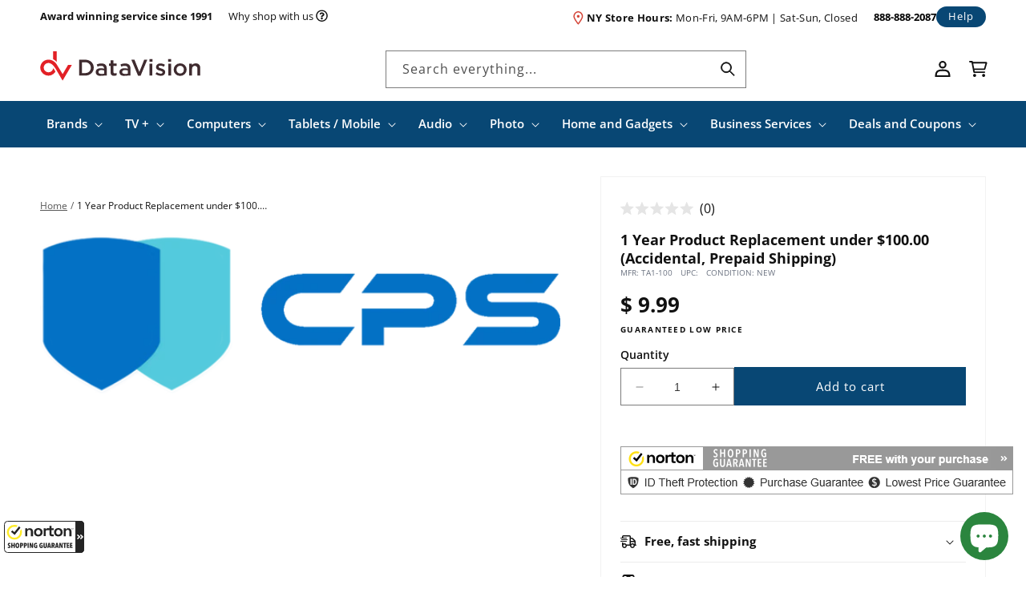

--- FILE ---
content_type: text/html; charset=utf-8
request_url: https://datavision.com/products/1-year-product-replacement-under-100-00-accidental-prepaid-shipping
body_size: 91382
content:
<!doctype html>
<html class="no-js" lang="en">
  <head>
    <meta charset="utf-8">
    <meta http-equiv="X-UA-Compatible" content="IE=edge">
    <meta name="viewport" content="width=device-width,initial-scale=1">
    <meta name="theme-color" content="">
    <link rel="canonical" href="https://datavision.com/products/1-year-product-replacement-under-100-00-accidental-prepaid-shipping"><link rel="icon" type="image/png" href="//datavision.com/cdn/shop/files/favicon_b728dbcf-12ce-4daf-8e5f-1f33025b6c35.png?crop=center&height=32&v=1701287833&width=32"><link rel="preconnect" href="https://fonts.shopifycdn.com" crossorigin><title>
      1 Year Product Replacement under $100.00 (Accidental, Prepaid Shipping
 &ndash; DataVision</title>

    

    

<meta property="og:site_name" content="DataVision">
<meta property="og:url" content="https://datavision.com/products/1-year-product-replacement-under-100-00-accidental-prepaid-shipping">
<meta property="og:title" content="1 Year Product Replacement under $100.00 (Accidental, Prepaid Shipping">
<meta property="og:type" content="product">
<meta property="og:description" content="Shop premier brands of electronics from a designated authorized retailer.  Apple, Beats, Sony, Samsung, Canon, Sonos, and more.  We deliver Same Day in NYC."><meta property="og:image" content="http://datavision.com/cdn/shop/products/cps-logo-color_2_80c4e30f-7b7f-4072-9af6-1fbfb470a54e.png?v=1699303469">
  <meta property="og:image:secure_url" content="https://datavision.com/cdn/shop/products/cps-logo-color_2_80c4e30f-7b7f-4072-9af6-1fbfb470a54e.png?v=1699303469">
  <meta property="og:image:width" content="668">
  <meta property="og:image:height" content="204"><meta property="og:price:amount" content="9.99">
  <meta property="og:price:currency" content="USD"><meta name="twitter:site" content="@datavisionnyc"><meta name="twitter:card" content="summary_large_image">
<meta name="twitter:title" content="1 Year Product Replacement under $100.00 (Accidental, Prepaid Shipping">
<meta name="twitter:description" content="Shop premier brands of electronics from a designated authorized retailer.  Apple, Beats, Sony, Samsung, Canon, Sonos, and more.  We deliver Same Day in NYC.">


    <script src="//datavision.com/cdn/shop/t/98/assets/constants.js?v=58251544750838685771711658089" defer="defer"></script>
    <script src="//datavision.com/cdn/shop/t/98/assets/pubsub.js?v=158357773527763999511711658086" defer="defer"></script>
    <script src="//datavision.com/cdn/shop/t/98/assets/global.js?v=139248116715221171191711658087" defer="defer"></script>
    <script src="//datavision.com/cdn/shop/t/98/assets/timesact.js?v=104090126216867420331726205728" defer="defer"></script><script>window.performance && window.performance.mark && window.performance.mark('shopify.content_for_header.start');</script><meta name="google-site-verification" content="ha4K40kzmUwBxVyto_pi-uk7P_SCp24G9hHvfRcbpxQ">
<meta id="shopify-digital-wallet" name="shopify-digital-wallet" content="/11836364/digital_wallets/dialog">
<meta name="shopify-checkout-api-token" content="ee6fe9c78af6577e856c630bca804219">
<link rel="alternate" type="application/json+oembed" href="https://datavision.com/products/1-year-product-replacement-under-100-00-accidental-prepaid-shipping.oembed">
<script async="async" src="/checkouts/internal/preloads.js?locale=en-US"></script>
<link rel="preconnect" href="https://shop.app" crossorigin="anonymous">
<script async="async" src="https://shop.app/checkouts/internal/preloads.js?locale=en-US&shop_id=11836364" crossorigin="anonymous"></script>
<script id="apple-pay-shop-capabilities" type="application/json">{"shopId":11836364,"countryCode":"US","currencyCode":"USD","merchantCapabilities":["supports3DS"],"merchantId":"gid:\/\/shopify\/Shop\/11836364","merchantName":"DataVision","requiredBillingContactFields":["postalAddress","email"],"requiredShippingContactFields":["postalAddress","email"],"shippingType":"shipping","supportedNetworks":["visa","masterCard","amex","discover","elo","jcb"],"total":{"type":"pending","label":"DataVision","amount":"1.00"},"shopifyPaymentsEnabled":true,"supportsSubscriptions":true}</script>
<script id="shopify-features" type="application/json">{"accessToken":"ee6fe9c78af6577e856c630bca804219","betas":["rich-media-storefront-analytics"],"domain":"datavision.com","predictiveSearch":true,"shopId":11836364,"locale":"en"}</script>
<script>var Shopify = Shopify || {};
Shopify.shop = "data-vision.myshopify.com";
Shopify.locale = "en";
Shopify.currency = {"active":"USD","rate":"1.0"};
Shopify.country = "US";
Shopify.theme = {"name":"DAT [Mon Pre-prod 240328] Search Results Fix","id":126794956887,"schema_name":"Dawn","schema_version":"10.0.0","theme_store_id":null,"role":"main"};
Shopify.theme.handle = "null";
Shopify.theme.style = {"id":null,"handle":null};
Shopify.cdnHost = "datavision.com/cdn";
Shopify.routes = Shopify.routes || {};
Shopify.routes.root = "/";</script>
<script type="module">!function(o){(o.Shopify=o.Shopify||{}).modules=!0}(window);</script>
<script>!function(o){function n(){var o=[];function n(){o.push(Array.prototype.slice.apply(arguments))}return n.q=o,n}var t=o.Shopify=o.Shopify||{};t.loadFeatures=n(),t.autoloadFeatures=n()}(window);</script>
<script>
  window.ShopifyPay = window.ShopifyPay || {};
  window.ShopifyPay.apiHost = "shop.app\/pay";
  window.ShopifyPay.redirectState = null;
</script>
<script id="shop-js-analytics" type="application/json">{"pageType":"product"}</script>
<script defer="defer" async type="module" src="//datavision.com/cdn/shopifycloud/shop-js/modules/v2/client.init-shop-cart-sync_COMZFrEa.en.esm.js"></script>
<script defer="defer" async type="module" src="//datavision.com/cdn/shopifycloud/shop-js/modules/v2/chunk.common_CdXrxk3f.esm.js"></script>
<script type="module">
  await import("//datavision.com/cdn/shopifycloud/shop-js/modules/v2/client.init-shop-cart-sync_COMZFrEa.en.esm.js");
await import("//datavision.com/cdn/shopifycloud/shop-js/modules/v2/chunk.common_CdXrxk3f.esm.js");

  window.Shopify.SignInWithShop?.initShopCartSync?.({"fedCMEnabled":true,"windoidEnabled":true});

</script>
<script>
  window.Shopify = window.Shopify || {};
  if (!window.Shopify.featureAssets) window.Shopify.featureAssets = {};
  window.Shopify.featureAssets['shop-js'] = {"shop-cart-sync":["modules/v2/client.shop-cart-sync_CRSPkpKa.en.esm.js","modules/v2/chunk.common_CdXrxk3f.esm.js"],"init-fed-cm":["modules/v2/client.init-fed-cm_DO1JVZ96.en.esm.js","modules/v2/chunk.common_CdXrxk3f.esm.js"],"init-windoid":["modules/v2/client.init-windoid_hXardXh0.en.esm.js","modules/v2/chunk.common_CdXrxk3f.esm.js"],"init-shop-email-lookup-coordinator":["modules/v2/client.init-shop-email-lookup-coordinator_jpxQlUsx.en.esm.js","modules/v2/chunk.common_CdXrxk3f.esm.js"],"shop-toast-manager":["modules/v2/client.shop-toast-manager_C-K0q6-t.en.esm.js","modules/v2/chunk.common_CdXrxk3f.esm.js"],"shop-button":["modules/v2/client.shop-button_B6dBoDg5.en.esm.js","modules/v2/chunk.common_CdXrxk3f.esm.js"],"shop-login-button":["modules/v2/client.shop-login-button_BHRMsoBb.en.esm.js","modules/v2/chunk.common_CdXrxk3f.esm.js","modules/v2/chunk.modal_C89cmTvN.esm.js"],"shop-cash-offers":["modules/v2/client.shop-cash-offers_p6Pw3nax.en.esm.js","modules/v2/chunk.common_CdXrxk3f.esm.js","modules/v2/chunk.modal_C89cmTvN.esm.js"],"avatar":["modules/v2/client.avatar_BTnouDA3.en.esm.js"],"init-shop-cart-sync":["modules/v2/client.init-shop-cart-sync_COMZFrEa.en.esm.js","modules/v2/chunk.common_CdXrxk3f.esm.js"],"init-shop-for-new-customer-accounts":["modules/v2/client.init-shop-for-new-customer-accounts_BNQiNx4m.en.esm.js","modules/v2/client.shop-login-button_BHRMsoBb.en.esm.js","modules/v2/chunk.common_CdXrxk3f.esm.js","modules/v2/chunk.modal_C89cmTvN.esm.js"],"pay-button":["modules/v2/client.pay-button_CRuQ9trT.en.esm.js","modules/v2/chunk.common_CdXrxk3f.esm.js"],"init-customer-accounts-sign-up":["modules/v2/client.init-customer-accounts-sign-up_Q1yheB3t.en.esm.js","modules/v2/client.shop-login-button_BHRMsoBb.en.esm.js","modules/v2/chunk.common_CdXrxk3f.esm.js","modules/v2/chunk.modal_C89cmTvN.esm.js"],"checkout-modal":["modules/v2/client.checkout-modal_DtXVhFgQ.en.esm.js","modules/v2/chunk.common_CdXrxk3f.esm.js","modules/v2/chunk.modal_C89cmTvN.esm.js"],"init-customer-accounts":["modules/v2/client.init-customer-accounts_B5rMd0lj.en.esm.js","modules/v2/client.shop-login-button_BHRMsoBb.en.esm.js","modules/v2/chunk.common_CdXrxk3f.esm.js","modules/v2/chunk.modal_C89cmTvN.esm.js"],"lead-capture":["modules/v2/client.lead-capture_CmGCXBh3.en.esm.js","modules/v2/chunk.common_CdXrxk3f.esm.js","modules/v2/chunk.modal_C89cmTvN.esm.js"],"shop-follow-button":["modules/v2/client.shop-follow-button_CV5C02lv.en.esm.js","modules/v2/chunk.common_CdXrxk3f.esm.js","modules/v2/chunk.modal_C89cmTvN.esm.js"],"shop-login":["modules/v2/client.shop-login_Bz_Zm_XZ.en.esm.js","modules/v2/chunk.common_CdXrxk3f.esm.js","modules/v2/chunk.modal_C89cmTvN.esm.js"],"payment-terms":["modules/v2/client.payment-terms_D7XnU2ez.en.esm.js","modules/v2/chunk.common_CdXrxk3f.esm.js","modules/v2/chunk.modal_C89cmTvN.esm.js"]};
</script>
<script>(function() {
  var isLoaded = false;
  function asyncLoad() {
    if (isLoaded) return;
    isLoaded = true;
    var urls = ["\/\/beacon.riskified.com\/?shop=data-vision.myshopify.com","https:\/\/d3bt4yq3k408c5.cloudfront.net\/trafficguard.js?shop=data-vision.myshopify.com","https:\/\/files-shpf.mageworx.com\/productoptions\/source.js?mw_productoptions_t=1762910837\u0026shop=data-vision.myshopify.com","https:\/\/cdn.verifypass.com\/seller\/launcher.js?shop=data-vision.myshopify.com","https:\/\/app.cpscentral.com\/admside\/js\/Shopify_App\/shopify.js?shop=data-vision.myshopify.com","https:\/\/app.cpscentral.com\/admside\/js\/Shopify_App\/shopify_cart.js?shop=data-vision.myshopify.com","https:\/\/guarantee-cdn.com\/SealCore\/api\/gjs?t=Msp196\u0026SN=969035042\u0026shop=data-vision.myshopify.com"];
    for (var i = 0; i < urls.length; i++) {
      var s = document.createElement('script');
      s.type = 'text/javascript';
      s.async = true;
      s.src = urls[i];
      var x = document.getElementsByTagName('script')[0];
      x.parentNode.insertBefore(s, x);
    }
  };
  if(window.attachEvent) {
    window.attachEvent('onload', asyncLoad);
  } else {
    window.addEventListener('load', asyncLoad, false);
  }
})();</script>
<script id="__st">var __st={"a":11836364,"offset":-18000,"reqid":"c11e713a-5f9f-4f81-972e-6601d888085e-1763253794","pageurl":"datavision.com\/products\/1-year-product-replacement-under-100-00-accidental-prepaid-shipping","u":"ca2a705bc8a2","p":"product","rtyp":"product","rid":6942834982999};</script>
<script>window.ShopifyPaypalV4VisibilityTracking = true;</script>
<script id="captcha-bootstrap">!function(){'use strict';const t='contact',e='account',n='new_comment',o=[[t,t],['blogs',n],['comments',n],[t,'customer']],c=[[e,'customer_login'],[e,'guest_login'],[e,'recover_customer_password'],[e,'create_customer']],r=t=>t.map((([t,e])=>`form[action*='/${t}']:not([data-nocaptcha='true']) input[name='form_type'][value='${e}']`)).join(','),a=t=>()=>t?[...document.querySelectorAll(t)].map((t=>t.form)):[];function s(){const t=[...o],e=r(t);return a(e)}const i='password',u='form_key',d=['recaptcha-v3-token','g-recaptcha-response','h-captcha-response',i],f=()=>{try{return window.sessionStorage}catch{return}},m='__shopify_v',_=t=>t.elements[u];function p(t,e,n=!1){try{const o=window.sessionStorage,c=JSON.parse(o.getItem(e)),{data:r}=function(t){const{data:e,action:n}=t;return t[m]||n?{data:e,action:n}:{data:t,action:n}}(c);for(const[e,n]of Object.entries(r))t.elements[e]&&(t.elements[e].value=n);n&&o.removeItem(e)}catch(o){console.error('form repopulation failed',{error:o})}}const l='form_type',E='cptcha';function T(t){t.dataset[E]=!0}const w=window,h=w.document,L='Shopify',v='ce_forms',y='captcha';let A=!1;((t,e)=>{const n=(g='f06e6c50-85a8-45c8-87d0-21a2b65856fe',I='https://cdn.shopify.com/shopifycloud/storefront-forms-hcaptcha/ce_storefront_forms_captcha_hcaptcha.v1.5.2.iife.js',D={infoText:'Protected by hCaptcha',privacyText:'Privacy',termsText:'Terms'},(t,e,n)=>{const o=w[L][v],c=o.bindForm;if(c)return c(t,g,e,D).then(n);var r;o.q.push([[t,g,e,D],n]),r=I,A||(h.body.append(Object.assign(h.createElement('script'),{id:'captcha-provider',async:!0,src:r})),A=!0)});var g,I,D;w[L]=w[L]||{},w[L][v]=w[L][v]||{},w[L][v].q=[],w[L][y]=w[L][y]||{},w[L][y].protect=function(t,e){n(t,void 0,e),T(t)},Object.freeze(w[L][y]),function(t,e,n,w,h,L){const[v,y,A,g]=function(t,e,n){const i=e?o:[],u=t?c:[],d=[...i,...u],f=r(d),m=r(i),_=r(d.filter((([t,e])=>n.includes(e))));return[a(f),a(m),a(_),s()]}(w,h,L),I=t=>{const e=t.target;return e instanceof HTMLFormElement?e:e&&e.form},D=t=>v().includes(t);t.addEventListener('submit',(t=>{const e=I(t);if(!e)return;const n=D(e)&&!e.dataset.hcaptchaBound&&!e.dataset.recaptchaBound,o=_(e),c=g().includes(e)&&(!o||!o.value);(n||c)&&t.preventDefault(),c&&!n&&(function(t){try{if(!f())return;!function(t){const e=f();if(!e)return;const n=_(t);if(!n)return;const o=n.value;o&&e.removeItem(o)}(t);const e=Array.from(Array(32),(()=>Math.random().toString(36)[2])).join('');!function(t,e){_(t)||t.append(Object.assign(document.createElement('input'),{type:'hidden',name:u})),t.elements[u].value=e}(t,e),function(t,e){const n=f();if(!n)return;const o=[...t.querySelectorAll(`input[type='${i}']`)].map((({name:t})=>t)),c=[...d,...o],r={};for(const[a,s]of new FormData(t).entries())c.includes(a)||(r[a]=s);n.setItem(e,JSON.stringify({[m]:1,action:t.action,data:r}))}(t,e)}catch(e){console.error('failed to persist form',e)}}(e),e.submit())}));const S=(t,e)=>{t&&!t.dataset[E]&&(n(t,e.some((e=>e===t))),T(t))};for(const o of['focusin','change'])t.addEventListener(o,(t=>{const e=I(t);D(e)&&S(e,y())}));const B=e.get('form_key'),M=e.get(l),P=B&&M;t.addEventListener('DOMContentLoaded',(()=>{const t=y();if(P)for(const e of t)e.elements[l].value===M&&p(e,B);[...new Set([...A(),...v().filter((t=>'true'===t.dataset.shopifyCaptcha))])].forEach((e=>S(e,t)))}))}(h,new URLSearchParams(w.location.search),n,t,e,['guest_login'])})(!0,!0)}();</script>
<script integrity="sha256-52AcMU7V7pcBOXWImdc/TAGTFKeNjmkeM1Pvks/DTgc=" data-source-attribution="shopify.loadfeatures" defer="defer" src="//datavision.com/cdn/shopifycloud/storefront/assets/storefront/load_feature-81c60534.js" crossorigin="anonymous"></script>
<script crossorigin="anonymous" defer="defer" src="//datavision.com/cdn/shopifycloud/storefront/assets/shopify_pay/storefront-65b4c6d7.js?v=20250812"></script>
<script data-source-attribution="shopify.dynamic_checkout.dynamic.init">var Shopify=Shopify||{};Shopify.PaymentButton=Shopify.PaymentButton||{isStorefrontPortableWallets:!0,init:function(){window.Shopify.PaymentButton.init=function(){};var t=document.createElement("script");t.src="https://datavision.com/cdn/shopifycloud/portable-wallets/latest/portable-wallets.en.js",t.type="module",document.head.appendChild(t)}};
</script>
<script data-source-attribution="shopify.dynamic_checkout.buyer_consent">
  function portableWalletsHideBuyerConsent(e){var t=document.getElementById("shopify-buyer-consent"),n=document.getElementById("shopify-subscription-policy-button");t&&n&&(t.classList.add("hidden"),t.setAttribute("aria-hidden","true"),n.removeEventListener("click",e))}function portableWalletsShowBuyerConsent(e){var t=document.getElementById("shopify-buyer-consent"),n=document.getElementById("shopify-subscription-policy-button");t&&n&&(t.classList.remove("hidden"),t.removeAttribute("aria-hidden"),n.addEventListener("click",e))}window.Shopify?.PaymentButton&&(window.Shopify.PaymentButton.hideBuyerConsent=portableWalletsHideBuyerConsent,window.Shopify.PaymentButton.showBuyerConsent=portableWalletsShowBuyerConsent);
</script>
<script data-source-attribution="shopify.dynamic_checkout.cart.bootstrap">document.addEventListener("DOMContentLoaded",(function(){function t(){return document.querySelector("shopify-accelerated-checkout-cart, shopify-accelerated-checkout")}if(t())Shopify.PaymentButton.init();else{new MutationObserver((function(e,n){t()&&(Shopify.PaymentButton.init(),n.disconnect())})).observe(document.body,{childList:!0,subtree:!0})}}));
</script>
<link id="shopify-accelerated-checkout-styles" rel="stylesheet" media="screen" href="https://datavision.com/cdn/shopifycloud/portable-wallets/latest/accelerated-checkout-backwards-compat.css" crossorigin="anonymous">
<style id="shopify-accelerated-checkout-cart">
        #shopify-buyer-consent {
  margin-top: 1em;
  display: inline-block;
  width: 100%;
}

#shopify-buyer-consent.hidden {
  display: none;
}

#shopify-subscription-policy-button {
  background: none;
  border: none;
  padding: 0;
  text-decoration: underline;
  font-size: inherit;
  cursor: pointer;
}

#shopify-subscription-policy-button::before {
  box-shadow: none;
}

      </style>
<script id="sections-script" data-sections="header" defer="defer" src="//datavision.com/cdn/shop/t/98/compiled_assets/scripts.js?25221"></script>
<script>window.performance && window.performance.mark && window.performance.mark('shopify.content_for_header.end');</script>


    <style data-shopify>
      @font-face {
  font-family: "Open Sans";
  font-weight: 400;
  font-style: normal;
  font-display: swap;
  src: url("//datavision.com/cdn/fonts/open_sans/opensans_n4.c32e4d4eca5273f6d4ee95ddf54b5bbb75fc9b61.woff2") format("woff2"),
       url("//datavision.com/cdn/fonts/open_sans/opensans_n4.5f3406f8d94162b37bfa232b486ac93ee892406d.woff") format("woff");
}

      @font-face {
  font-family: "Open Sans";
  font-weight: 600;
  font-style: normal;
  font-display: swap;
  src: url("//datavision.com/cdn/fonts/open_sans/opensans_n6.15aeff3c913c3fe570c19cdfeed14ce10d09fb08.woff2") format("woff2"),
       url("//datavision.com/cdn/fonts/open_sans/opensans_n6.14bef14c75f8837a87f70ce22013cb146ee3e9f3.woff") format("woff");
}

      @font-face {
  font-family: "Open Sans";
  font-weight: 700;
  font-style: normal;
  font-display: swap;
  src: url("//datavision.com/cdn/fonts/open_sans/opensans_n7.a9393be1574ea8606c68f4441806b2711d0d13e4.woff2") format("woff2"),
       url("//datavision.com/cdn/fonts/open_sans/opensans_n7.7b8af34a6ebf52beb1a4c1d8c73ad6910ec2e553.woff") format("woff");
}

      @font-face {
  font-family: "Open Sans";
  font-weight: 400;
  font-style: italic;
  font-display: swap;
  src: url("//datavision.com/cdn/fonts/open_sans/opensans_i4.6f1d45f7a46916cc95c694aab32ecbf7509cbf33.woff2") format("woff2"),
       url("//datavision.com/cdn/fonts/open_sans/opensans_i4.4efaa52d5a57aa9a57c1556cc2b7465d18839daa.woff") format("woff");
}

      @font-face {
  font-family: "Open Sans";
  font-weight: 700;
  font-style: italic;
  font-display: swap;
  src: url("//datavision.com/cdn/fonts/open_sans/opensans_i7.916ced2e2ce15f7fcd95d196601a15e7b89ee9a4.woff2") format("woff2"),
       url("//datavision.com/cdn/fonts/open_sans/opensans_i7.99a9cff8c86ea65461de497ade3d515a98f8b32a.woff") format("woff");
}

      @font-face {
  font-family: "Open Sans";
  font-weight: 400;
  font-style: normal;
  font-display: swap;
  src: url("//datavision.com/cdn/fonts/open_sans/opensans_n4.c32e4d4eca5273f6d4ee95ddf54b5bbb75fc9b61.woff2") format("woff2"),
       url("//datavision.com/cdn/fonts/open_sans/opensans_n4.5f3406f8d94162b37bfa232b486ac93ee892406d.woff") format("woff");
}


      
        :root,
        .color-background-1 {
          --color-background: 255,255,255;
        
          --gradient-background: #ffffff;
        
        --color-foreground: 0,0,0;
        --color-shadow: 18,18,18;
        --color-button: 8,71,116;
        --color-button-text: 255,255,255;
        --color-secondary-button: 255,255,255;
        --color-secondary-button-text: 8,71,116;
        --color-link: 8,71,116;
        --color-badge-foreground: 0,0,0;
        --color-badge-background: 255,255,255;
        --color-badge-border: 0,0,0;
        --payment-terms-background-color: rgb(255 255 255);
      }
      
        
        .color-background-2 {
          --color-background: 255,255,255;
        
          --gradient-background: #ffffff;
        
        --color-foreground: 17,17,17;
        --color-shadow: 18,18,18;
        --color-button: 8,71,116;
        --color-button-text: 255,255,255;
        --color-secondary-button: 255,255,255;
        --color-secondary-button-text: 8,71,116;
        --color-link: 8,71,116;
        --color-badge-foreground: 17,17,17;
        --color-badge-background: 255,255,255;
        --color-badge-border: 17,17,17;
        --payment-terms-background-color: rgb(255 255 255);
      }
      
        
        .color-inverse {
          --color-background: 8,71,116;
        
          --gradient-background: #084774;
        
        --color-foreground: 255,255,255;
        --color-shadow: 18,18,18;
        --color-button: 255,255,255;
        --color-button-text: 17,17,17;
        --color-secondary-button: 8,71,116;
        --color-secondary-button-text: 255,255,255;
        --color-link: 255,255,255;
        --color-badge-foreground: 255,255,255;
        --color-badge-background: 8,71,116;
        --color-badge-border: 255,255,255;
        --payment-terms-background-color: rgb(8 71 116);
      }
      
        
        .color-accent-1 {
          --color-background: 227,230,232;
        
          --gradient-background: #e3e6e8;
        
        --color-foreground: 17,17,17;
        --color-shadow: 18,18,18;
        --color-button: 8,71,116;
        --color-button-text: 255,255,255;
        --color-secondary-button: 227,230,232;
        --color-secondary-button-text: 8,71,116;
        --color-link: 8,71,116;
        --color-badge-foreground: 17,17,17;
        --color-badge-background: 227,230,232;
        --color-badge-border: 17,17,17;
        --payment-terms-background-color: rgb(227 230 232);
      }
      
        
        .color-accent-2 {
          --color-background: 17,17,17;
        
          --gradient-background: #111111;
        
        --color-foreground: 255,255,255;
        --color-shadow: 18,18,18;
        --color-button: 255,255,255;
        --color-button-text: 8,71,116;
        --color-secondary-button: 17,17,17;
        --color-secondary-button-text: 255,255,255;
        --color-link: 255,255,255;
        --color-badge-foreground: 255,255,255;
        --color-badge-background: 17,17,17;
        --color-badge-border: 255,255,255;
        --payment-terms-background-color: rgb(17 17 17);
      }
      
        
        .color-scheme-278ecf31-e5ac-4b14-8bb7-ddf893dc0ba5 {
          --color-background: 243,245,246;
        
          --gradient-background: #f3f5f6;
        
        --color-foreground: 44,33,35;
        --color-shadow: 18,18,18;
        --color-button: 8,71,116;
        --color-button-text: 255,255,255;
        --color-secondary-button: 243,245,246;
        --color-secondary-button-text: 8,71,116;
        --color-link: 8,71,116;
        --color-badge-foreground: 44,33,35;
        --color-badge-background: 243,245,246;
        --color-badge-border: 44,33,35;
        --payment-terms-background-color: rgb(243 245 246);
      }
      
        
        .color-scheme-daf73c81-4cda-4d20-8b8a-c14af133ee25 {
          --color-background: 43,32,35;
        
          --gradient-background: #2b2023;
        
        --color-foreground: 255,255,255;
        --color-shadow: 18,18,18;
        --color-button: 245,245,245;
        --color-button-text: 43,32,35;
        --color-secondary-button: 43,32,35;
        --color-secondary-button-text: 245,245,245;
        --color-link: 245,245,245;
        --color-badge-foreground: 255,255,255;
        --color-badge-background: 43,32,35;
        --color-badge-border: 255,255,255;
        --payment-terms-background-color: rgb(43 32 35);
      }
      

      body, .color-background-1, .color-background-2, .color-inverse, .color-accent-1, .color-accent-2, .color-scheme-278ecf31-e5ac-4b14-8bb7-ddf893dc0ba5, .color-scheme-daf73c81-4cda-4d20-8b8a-c14af133ee25 {
        color: rgb(var(--color-foreground));
        background-color: rgb(var(--color-background));
      }

      :root {
        --font-body-family: "Open Sans", sans-serif;
        --font-body-style: normal;
        --font-body-weight: 400;
        --font-body-weight-bold: 700;

        --font-heading-family: "Open Sans", sans-serif;
        --font-heading-style: normal;
        --font-heading-weight: 400;

        --font-body-scale: 1.0;
        --font-heading-scale: 1.0;

        --media-padding: px;
        --media-border-opacity: 0.05;
        --media-border-width: 1px;
        --media-radius: 0px;
        --media-shadow-opacity: 0.0;
        --media-shadow-horizontal-offset: 0px;
        --media-shadow-vertical-offset: 4px;
        --media-shadow-blur-radius: 5px;
        --media-shadow-visible: 0;

        --page-width: 140rem;
        --page-width-margin: 0rem;

        --product-card-image-padding: 0.8rem;
        --product-card-corner-radius: 0.0rem;
        --product-card-text-alignment: left;
        --product-card-border-width: 0.0rem;
        --product-card-border-opacity: 0.1;
        --product-card-shadow-opacity: 0.0;
        --product-card-shadow-visible: 0;
        --product-card-shadow-horizontal-offset: 0.0rem;
        --product-card-shadow-vertical-offset: 0.4rem;
        --product-card-shadow-blur-radius: 0.5rem;

        --collection-card-image-padding: 0.0rem;
        --collection-card-corner-radius: 0.0rem;
        --collection-card-text-alignment: left;
        --collection-card-border-width: 0.0rem;
        --collection-card-border-opacity: 0.0;
        --collection-card-shadow-opacity: 0.1;
        --collection-card-shadow-visible: 1;
        --collection-card-shadow-horizontal-offset: 0.0rem;
        --collection-card-shadow-vertical-offset: 0.0rem;
        --collection-card-shadow-blur-radius: 0.0rem;

        --blog-card-image-padding: 0.0rem;
        --blog-card-corner-radius: 0.0rem;
        --blog-card-text-alignment: left;
        --blog-card-border-width: 0.0rem;
        --blog-card-border-opacity: 0.0;
        --blog-card-shadow-opacity: 0.1;
        --blog-card-shadow-visible: 1;
        --blog-card-shadow-horizontal-offset: 0.0rem;
        --blog-card-shadow-vertical-offset: 0.0rem;
        --blog-card-shadow-blur-radius: 0.0rem;

        --badge-corner-radius: 0.6rem;

        --popup-border-width: 1px;
        --popup-border-opacity: 0.1;
        --popup-corner-radius: 0px;
        --popup-shadow-opacity: 0.0;
        --popup-shadow-horizontal-offset: 0px;
        --popup-shadow-vertical-offset: 4px;
        --popup-shadow-blur-radius: 5px;

        --drawer-border-width: 1px;
        --drawer-border-opacity: 0.1;
        --drawer-shadow-opacity: 0.0;
        --drawer-shadow-horizontal-offset: 0px;
        --drawer-shadow-vertical-offset: 4px;
        --drawer-shadow-blur-radius: 5px;

        --spacing-sections-desktop: 0px;
        --spacing-sections-mobile: 0px;

        --grid-desktop-vertical-spacing: 16px;
        --grid-desktop-horizontal-spacing: 16px;
        --grid-mobile-vertical-spacing: 16px;
        --grid-mobile-horizontal-spacing: 16px;

        --text-boxes-border-opacity: 0.1;
        --text-boxes-border-width: 0px;
        --text-boxes-radius: 0px;
        --text-boxes-shadow-opacity: 0.0;
        --text-boxes-shadow-visible: 0;
        --text-boxes-shadow-horizontal-offset: 0px;
        --text-boxes-shadow-vertical-offset: 4px;
        --text-boxes-shadow-blur-radius: 5px;

        --buttons-radius: 0px;
        --buttons-radius-outset: 0px;
        --buttons-border-width: 0px;
        --buttons-border-opacity: 1.0;
        --buttons-shadow-opacity: 1.0;
        --buttons-shadow-visible: 1;
        --buttons-shadow-horizontal-offset: 0px;
        --buttons-shadow-vertical-offset: 0px;
        --buttons-shadow-blur-radius: 0px;
        --buttons-border-offset: 0.3px;

        --inputs-radius: 0px;
        --inputs-border-width: 1px;
        --inputs-border-opacity: 0.55;
        --inputs-shadow-opacity: 0.0;
        --inputs-shadow-horizontal-offset: 0px;
        --inputs-margin-offset: 0px;
        --inputs-shadow-vertical-offset: 4px;
        --inputs-shadow-blur-radius: 5px;
        --inputs-radius-outset: 0px;

        --variant-pills-radius: 8px;
        --variant-pills-border-width: 1px;
        --variant-pills-border-opacity: 0.55;
        --variant-pills-shadow-opacity: 1.0;
        --variant-pills-shadow-horizontal-offset: 2px;
        --variant-pills-shadow-vertical-offset: 2px;
        --variant-pills-shadow-blur-radius: 0px;
      }

      *,
      *::before,
      *::after {
        box-sizing: inherit;
      }

      html {
        box-sizing: border-box;
        font-size: calc(var(--font-body-scale) * 62.5%);
        height: 100%;
      }

      body {
        display: grid;
        grid-template-rows: auto auto 1fr auto;
        grid-template-columns: 100%;
        min-height: 100%;
        margin: 0;
        font-size: 1.5rem;
        letter-spacing: normal;
        line-height: calc(1 + 0.8 / var(--font-body-scale));
        font-family: var(--font-body-family);
        font-style: var(--font-body-style);
        font-weight: var(--font-body-weight);
      }

      @media screen and (min-width: 750px) {
        body {
          font-size: 1.6rem;
        }
      }
    </style>

    <link href="//datavision.com/cdn/shop/t/98/assets/base.css?v=103310927243721257691711658086" rel="stylesheet" type="text/css" media="all" />
    <link href="//datavision.com/cdn/shop/t/98/assets/custom.css?v=24829089927399893051742318698" rel="stylesheet" type="text/css" media="all" />
<link rel="preload" as="font" href="//datavision.com/cdn/fonts/open_sans/opensans_n4.c32e4d4eca5273f6d4ee95ddf54b5bbb75fc9b61.woff2" type="font/woff2" crossorigin><link rel="preload" as="font" href="//datavision.com/cdn/fonts/open_sans/opensans_n4.c32e4d4eca5273f6d4ee95ddf54b5bbb75fc9b61.woff2" type="font/woff2" crossorigin><link
        rel="stylesheet"
        href="//datavision.com/cdn/shop/t/98/assets/component-predictive-search.css?v=21503977571928737091711658089"
        media="print"
        onload="this.media='all'"
      ><script>
      document.documentElement.className = document.documentElement.className.replace('no-js', 'js');
      if (Shopify.designMode) {
        document.documentElement.classList.add('shopify-design-mode');
      }
    </script>
    

    <!-- Global site tag (gtag.js) - Google Ads: 1070395354 -->
    <script async src="https://www.googletagmanager.com/gtag/js?id=AW-1070395354"></script>
    <script>
      window.dataLayer = window.dataLayer || [];
      function gtag(){dataLayer.push(arguments);}
      gtag('js', new Date());

      gtag('config', 'AW-1070395354');
    </script>
    <script src='https://appdevelopergroup.co/apps/smartbadge/js/smartbadge.js?shop=data-vision.myshopify.com' type='text/javascript'></script>
    <!-- BeginConsistentCartAddon -->  <script>    Shopify.customer_logged_in = false ;  Shopify.customer_email = "" ;  Shopify.log_uuids = true;    </script>  <!-- EndConsistentCartAddon -->
    <!-- manual install of rebuy for staging -->
    <script async src="https://cdn.rebuyengine.com/onsite/js/rebuy.js?shop=data-vision.myshopify.com"></script>

    
    









<script src="//datavision.com/cdn/shop/t/98/assets/jquery3.js?v=125460993922723132401711658086" defer></script>


<link href="//datavision.com/cdn/shop/t/98/assets/tailwind.mon.css?v=127296204882325179161711658086" rel="stylesheet" type="text/css" media="all" />

  
  <!-- "snippets/shogun-head.liquid" was not rendered, the associated app was uninstalled -->
<!-- BEGIN app block: shopify://apps/uso-ultimate-special-offers/blocks/app-embed/27e7496f-1710-4d6e-8269-9d221925aac7 --><script data-cfasync="false" data-no-instant>
  window.jQuery ||
    document.write("<script src='https://ajax.googleapis.com/ajax/libs/jquery/2.2.4/jquery.min.js'>\x3C/script>");
</script>

<script type="text/javascript">
   
   window.saso = {
     shop_slug: "data-vision",
     money_format: "$ {{amount}}",
     customer: null,
     cart: null,
     cart_path: "/cart",
     // Change to "EMBEDDED" to use the embedded cart discounts. Requires the theme to have
     // the saso-* elements installed.
     cartDiscountRenderMethod: "SECTION"
   }
   window.saso_extras = {}

   

   

   


   
   
     
     window.saso.product = {
       id: 6942834982999,
       price: 999,
     };
     window.saso.product_collections = []
     
     window.saso.product_collections.push(57612861527)
     
     window.saso.product_collections.push(290899587)
     
     window.saso.product_collections.push(268157681751)
     

     window.saso_extras.product = {"id":6942834982999,"title":"1 Year Product Replacement under $100.00  (Accidental, Prepaid Shipping)","handle":"1-year-product-replacement-under-100-00-accidental-prepaid-shipping","description":null,"published_at":"2023-11-06T15:44:29-05:00","created_at":"2023-11-06T15:44:29-05:00","vendor":"Consumer Priority Service","type":"Warranty","tags":["unavailable","wh-44160526-instock"],"price":999,"price_min":999,"price_max":999,"available":true,"price_varies":false,"compare_at_price":1999,"compare_at_price_min":1999,"compare_at_price_max":1999,"compare_at_price_varies":false,"variants":[{"id":40328861614167,"title":"Default Title","option1":"Default Title","option2":null,"option3":null,"sku":"TA1-100","requires_shipping":false,"taxable":true,"featured_image":null,"available":true,"name":"1 Year Product Replacement under $100.00  (Accidental, Prepaid Shipping)","public_title":null,"options":["Default Title"],"price":999,"weight":0,"compare_at_price":1999,"inventory_quantity":25,"inventory_management":null,"inventory_policy":"deny","barcode":null,"requires_selling_plan":false,"selling_plan_allocations":[],"quantity_rule":{"min":1,"max":null,"increment":1}}],"images":["\/\/datavision.com\/cdn\/shop\/products\/cps-logo-color_2_80c4e30f-7b7f-4072-9af6-1fbfb470a54e.png?v=1699303469"],"featured_image":"\/\/datavision.com\/cdn\/shop\/products\/cps-logo-color_2_80c4e30f-7b7f-4072-9af6-1fbfb470a54e.png?v=1699303469","options":["Title"],"media":[{"alt":null,"id":23310520877143,"position":1,"preview_image":{"aspect_ratio":3.275,"height":204,"width":668,"src":"\/\/datavision.com\/cdn\/shop\/products\/cps-logo-color_2_80c4e30f-7b7f-4072-9af6-1fbfb470a54e.png?v=1699303469"},"aspect_ratio":3.275,"height":204,"media_type":"image","src":"\/\/datavision.com\/cdn\/shop\/products\/cps-logo-color_2_80c4e30f-7b7f-4072-9af6-1fbfb470a54e.png?v=1699303469","width":668}],"requires_selling_plan":false,"selling_plan_groups":[],"content":null};
   
   

   

   
    window.saso.cart = {"note":null,"attributes":{},"original_total_price":0,"total_price":0,"total_discount":0,"total_weight":0.0,"item_count":0,"items":[],"requires_shipping":false,"currency":"USD","items_subtotal_price":0,"cart_level_discount_applications":[],"checkout_charge_amount":0}
     delete window.saso.cart.note
     window.saso.cart_collections = {}
     
  if (typeof window.saso.cart.items == "object") {
     	for (var i=0; i<window.saso.cart.items.length; i++) {
         	["sku", "grams", "vendor", "url", "image", "handle", "requires_shipping", "product_type", "product_description"].map(function(a) {
           		delete window.saso.cart.items[i][a]
         	})
     	}
     }
   

   window.saso.page_type = "product"
   if (typeof window.location == "object" && typeof window.location.pathname == "string") {
     if (window.location.pathname.indexOf('/checkouts/') > -1) {
       window.saso.page_type = "checkout"
     }
   }
</script>

<link href="//cdn.shopify.com/extensions/0199f3c7-d5e3-7d5c-86c6-dcbf546539b3/ultimate-special-offers-18/assets/popup.css" rel="stylesheet" type="text/css" media="all" />
<link href="//cdn.shopify.com/extensions/0199f3c7-d5e3-7d5c-86c6-dcbf546539b3/ultimate-special-offers-18/assets/special-offers.scss.css" rel="stylesheet" type="text/css" media="all" />


  <!-- BEGIN app snippet: special-offers-templates -->

<script id="saso-volume-discount-tiers" type="text/x-handlebars-template" data-no-instant>
<div class="saso-volume-discount-tiers">
    <h4>{{{product_message}}}</h4>

	<table class="saso-table">
    	<thead>
			<tr>
            	<th>Minimum Qty</th>
                <th>{{# if price_type_flat}}Price per item{{/if}}{{# if price_type_percent}}Discount{{/if}}</th>
            	<!--<th>&nbsp;</th>-->
  			</tr>
        </thead>

        <tbody>
        {{#tiers}}
    	<tr>
        	<td>{{{quantity}}}+</td>
        	<td>{{{price.title}}}<!-- {{{price_flat.title}}} --></td>
            <!-- <td><a href="#" class="saso-add-to-cart" data-quantity="{{{quantity}}}">Add to Cart</a></td> -->
  		</tr>
    	{{/tiers}}
        </tbody>
    </table>
</div>
</script>

<script id="saso-cross-sell-popup" type="text/x-handlebars-template" data-no-instant>
<div class="saso-cross-sell-popup {{#if products.length}}{{else}}saso-cross-sell-popup0{{/if}}">
    <span class="saso-message">{{{notifications_message}}}</span>
    <br>

	<div class="saso-products-container">
	<table><tr>
    {{#products}}
    <td class="saso-product-container" data-product-id="{{id}}" data-variant-id="{{variants.0.id}}">
        <div class="saso-image"><a href="/products/{{handle}}" class="saso-crosssell-nav" data-product-id="{{id}}"><img src="{{image.src}}" /></a></div>
        <div class="saso-title">{{{title}}}</div>
        <div class="saso-variants-container" style="{{{variants_style}}}">{{{variants_select}}}</div>
        <span class="saso-price">{{{variants.0.price}}}</span>
        <span class="saso-was-price">{{{variants.0.compare_at_price}}}</span>
        <br>
        <button type="button" class="saso-add-to-cart saso-crosssell-nav" data-product-id="{{{id}}}" data-variant-id="{{{variants.0.id}}}">Add to Cart</button>
    </td>
    {{/products}}
    </tr></table>
    </div>

    {{# if click_here}}<a href="{{{click_here}}}" class="saso-click-here"><button type="button" class="saso-click-here">Click here to browse all choices</button></a>{{/if}}

    <div class="saso-hide-when-embedded">
      <p><a href="#" class="saso-close">No thanks</a></p>
    </div>
  </div>
</script>


<script id="saso-bundle-popup" type="text/x-handlebars-template" data-no-instant>
<div class="saso-cross-sell-popup saso-bundle-popup new-saso">
    <div class="saso-default-message">
      <svg idth="33" height="33" style="min-width:33px;" viewBox="0 0 33 33" fill="none" xmlns="http://www.w3.org/2000/svg">
        <path class="saso-bundle-discount-icon" fill-rule="evenodd" clip-rule="evenodd" d="M25.0324 2.66308C26.5842 1.11231 29.2843 1.11231 30.8361 2.66308L30.8051 2.65274C32.3983 4.25521 32.3983 6.85017 30.8051 8.45264L28.405 10.8512L29.4499 15.3691C29.6568 16.2375 29.3981 17.1266 28.7671 17.7573L14.9146 31.6005C14.3352 32.1795 13.5593 32.5 12.742 32.5C11.9247 32.5 11.1488 32.1795 10.5695 31.6005L1.90005 22.9369C1.32071 22.3579 1 21.5825 1 20.7658C1 19.9491 1.32071 19.1737 1.90005 18.5947L15.7525 4.75146C16.3836 4.12081 17.2733 3.87269 18.1423 4.06912L22.6012 5.09263L25.0324 2.66308ZM12.0385 30.1532C12.4213 30.5357 13.0834 30.5357 13.4662 30.1532L13.4766 30.1635L14.1904 29.4501L4.08293 19.3494L3.3691 20.0628C3.17253 20.2489 3.06908 20.5073 3.06908 20.7761C3.06908 21.0449 3.18288 21.3034 3.3691 21.4895L12.0385 30.1532ZM15.6387 27.9821L27.3187 16.3099V16.2996C27.4429 16.1755 27.4946 15.9997 27.4532 15.8343L25.6945 8.20452C25.6531 8.01843 25.5083 7.87369 25.322 7.83233L23.2633 7.35676L22.1667 8.45264C21.7839 8.83517 21.5667 9.34175 21.5667 9.88969C21.5667 10.4376 21.7839 10.9442 22.1667 11.3267L22.8909 12.0504C23.2943 12.4536 23.2943 13.105 22.8909 13.5082C22.684 13.7046 22.4253 13.808 22.1564 13.808C21.8874 13.808 21.6287 13.7149 21.4218 13.5082L20.6977 12.7845C19.9217 12.0091 19.4976 10.9856 19.4976 9.88969C19.4976 8.79381 19.9217 7.7703 20.6977 6.99491L20.8839 6.80882L17.6871 6.07479C17.6458 6.06445 17.6147 6.06445 17.5733 6.06445C17.4388 6.06445 17.3147 6.11614 17.2216 6.20919L5.54163 17.8814L15.6387 27.9821ZM27.8774 8.494L29.3671 7.00525C30.1637 6.20919 30.1637 4.92721 29.3671 4.13115C28.6015 3.3661 27.2566 3.3661 26.4911 4.13115L24.9806 5.64057L25.7772 5.82666C26.729 6.04377 27.4842 6.79848 27.7015 7.74962L27.8774 8.494ZM17.4481 15.3693C17.655 15.576 17.9136 15.6691 18.1826 15.6691C18.4516 15.6691 18.7102 15.5657 18.9171 15.3693C19.3206 14.9661 19.3206 14.3147 18.9171 13.9115L16.0307 11.0168C15.6273 10.6136 14.9755 10.6136 14.572 11.0168C14.1686 11.42 14.1686 12.0713 14.572 12.4745L17.4584 15.3693H17.4481ZM11.6659 13.9005C12.0694 13.4973 12.7211 13.4973 13.1246 13.9005H13.1349L19.6422 20.4035C20.0457 20.8067 20.0457 21.458 19.6422 21.8612C19.4353 22.0576 19.1766 22.161 18.9077 22.161C18.6387 22.161 18.3801 22.068 18.1731 21.8612L11.6659 15.3583C11.2624 14.9551 11.2624 14.3037 11.6659 13.9005ZM8.7678 16.7956C9.17127 16.3924 9.82303 16.3924 10.2265 16.7956H10.2368L16.7441 23.2985C17.1476 23.7017 17.1476 24.353 16.7441 24.7562C16.5372 24.9526 16.2786 25.056 16.0096 25.056C15.7406 25.056 15.482 24.963 15.2751 24.7562L8.7678 18.2533C8.36433 17.8501 8.36433 17.1988 8.7678 16.7956Z" fill="black" stroke="black"/>
      </svg>
      <div> {{{notifications_message}}}</div>
    </div>

	<div class="saso-products-container">
      {{#products}}

      <div class="saso-product-container" data-product-id="{{id}}" data-variant-id="{{variants.0.id}}" data-quantity="{{quantity}}">
          <div class="saso-image">
          	<a href="/products/{{handle}}" target="_blank" class="saso-crosssell-nav" data-product-id="{{id}}"><img src="{{image.src}}" /></a>
  		  </div>
          <div class="saso-product-info">
          	<div class="saso-title">
              <div class="saso-quantity-container">
          	    {{{quantityx}}}
      		    </div> {{{title}}}
            </div>
            <span class="saso-price">{{{variants.0.price}}}</span>
          	<div class="saso-variants-container" style="{{{variants_style}}}">{{{variants_select}}}</div>
           </div>
      </div>
      {{/products}}
      <div class="saso-bundle-row">
        <div class="saso-bundle-footer-title">BUNDLE PRICE</div>
        <div class="saso-flex">
          <span class="saso-after-price">${{{discounted_bundle_price}}}</span>
          <span class="saso-line-through saso-before-price">${{{total_bundle_price}}}</span>
        </div>
      </div>
  </div>
  <div class="saso-action-container">
    <button type="button" class="saso-add-to-cart saso-bundle-add-to-cart">Add Entire Bundle to Cart</button>
    <div class="saso-bundle-success">{{{message_after}}}</div>
  </div>
</script>




<script id="saso-use-discount-code-cart" type="text/x-handlebars-template" data-no-instant>
<div class="saso-use-discount-code-cart-container">
	<input type="text" class="saso-use-discount-code-cart-code" placeholder="Discount code">
	<button type="button" class="saso-use-discount-code-cart-apply btn btn--secondary button">Apply</button>
</div>
</script>

<script id="saso-use-discount-instead" type="text/x-handlebars-template" data-no-instant>
<div class="saso-use-discount-instead-container">
    <label style="font-weight: normal; cursor: pointer;"><input type="checkbox" id="saso-use-discount-code-instead-check"> I will be using a coupon instead</label>
</div>
</script>




<!-- END app snippet -->



  <script data-cfasync="false">
    jQuery(function () {
      jQuery(document).on(
        'click',
        "input[name='checkout']:not(.saso-ignore), input[value='Checkout']:not(.saso-ignore), button[name='checkout']:not(.saso-ignore), [href$='checkout']:not(.saso-ignore), button[value='Checkout']:not(.saso-ignore), input[name='goto_pp'], button[name='goto_pp'], input[name='goto_gc'], button[name='goto_gc']",
        function (e) {
          e.preventDefault();

          if (typeof sasoCheckout != 'function') {
            window.location = '/checkout';
          }

          jQuery.ajax({
            cache: false,
            contentType: 'application/json; charset=utf-8',
            dataType: 'json',
            type: 'GET',
            url: '/cart.js',
            success: function (res) {
              window.saso.cart = res;
              sasoCheckout();
            }
          });
        }
      );
    });
  </script>





<!-- END app block --><!-- BEGIN app block: shopify://apps/uppromote-affiliate/blocks/customer-referral/64c32457-930d-4cb9-9641-e24c0d9cf1f4 --><link rel="preload" href="https://cdn.shopify.com/extensions/019a238f-a0e4-7587-8148-b29306bc6f6b/app-91/assets/customer-referral.css" as="style" onload="this.onload=null;this.rel='stylesheet'">
<script>
  document.addEventListener("DOMContentLoaded", function () {
    const params = new URLSearchParams(window.location.search);
    if (params.has('sca_ref') || params.has('sca_crp')) {
      document.body.setAttribute('is-affiliate-link', '');
    }
  });
</script>


<!-- END app block --><!-- BEGIN app block: shopify://apps/chatra-live-chat-chatbot/blocks/widget/3617185a-5880-4550-b1d3-81cdb9d37290 --><script src="" async></script>

<!-- END app block --><!-- BEGIN app block: shopify://apps/minmaxify-order-limits/blocks/app-embed-block/3acfba32-89f3-4377-ae20-cbb9abc48475 --><script type="text/javascript" src="https://limits.minmaxify.com/data-vision.myshopify.com?v=114&r=20240312132837"></script>

<!-- END app block --><!-- BEGIN app block: shopify://apps/klaviyo-email-marketing-sms/blocks/klaviyo-onsite-embed/2632fe16-c075-4321-a88b-50b567f42507 -->












  <script async src="https://static.klaviyo.com/onsite/js/QYgta8/klaviyo.js?company_id=QYgta8"></script>
  <script>!function(){if(!window.klaviyo){window._klOnsite=window._klOnsite||[];try{window.klaviyo=new Proxy({},{get:function(n,i){return"push"===i?function(){var n;(n=window._klOnsite).push.apply(n,arguments)}:function(){for(var n=arguments.length,o=new Array(n),w=0;w<n;w++)o[w]=arguments[w];var t="function"==typeof o[o.length-1]?o.pop():void 0,e=new Promise((function(n){window._klOnsite.push([i].concat(o,[function(i){t&&t(i),n(i)}]))}));return e}}})}catch(n){window.klaviyo=window.klaviyo||[],window.klaviyo.push=function(){var n;(n=window._klOnsite).push.apply(n,arguments)}}}}();</script>

  
    <script id="viewed_product">
      if (item == null) {
        var _learnq = _learnq || [];

        var MetafieldReviews = null
        var MetafieldYotpoRating = null
        var MetafieldYotpoCount = null
        var MetafieldLooxRating = null
        var MetafieldLooxCount = null
        var okendoProduct = null
        var okendoProductReviewCount = null
        var okendoProductReviewAverageValue = null
        try {
          // The following fields are used for Customer Hub recently viewed in order to add reviews.
          // This information is not part of __kla_viewed. Instead, it is part of __kla_viewed_reviewed_items
          MetafieldReviews = {};
          MetafieldYotpoRating = null
          MetafieldYotpoCount = null
          MetafieldLooxRating = null
          MetafieldLooxCount = null

          okendoProduct = null
          // If the okendo metafield is not legacy, it will error, which then requires the new json formatted data
          if (okendoProduct && 'error' in okendoProduct) {
            okendoProduct = null
          }
          okendoProductReviewCount = okendoProduct ? okendoProduct.reviewCount : null
          okendoProductReviewAverageValue = okendoProduct ? okendoProduct.reviewAverageValue : null
        } catch (error) {
          console.error('Error in Klaviyo onsite reviews tracking:', error);
        }

        var item = {
          Name: "1 Year Product Replacement under $100.00  (Accidental, Prepaid Shipping)",
          ProductID: 6942834982999,
          Categories: ["5 Off $25","All","Most Popular"],
          ImageURL: "https://datavision.com/cdn/shop/products/cps-logo-color_2_80c4e30f-7b7f-4072-9af6-1fbfb470a54e_grande.png?v=1699303469",
          URL: "https://datavision.com/products/1-year-product-replacement-under-100-00-accidental-prepaid-shipping",
          Brand: "Consumer Priority Service",
          Price: "$ 9.99",
          Value: "9.99",
          CompareAtPrice: "$ 19.99"
        };
        _learnq.push(['track', 'Viewed Product', item]);
        _learnq.push(['trackViewedItem', {
          Title: item.Name,
          ItemId: item.ProductID,
          Categories: item.Categories,
          ImageUrl: item.ImageURL,
          Url: item.URL,
          Metadata: {
            Brand: item.Brand,
            Price: item.Price,
            Value: item.Value,
            CompareAtPrice: item.CompareAtPrice
          },
          metafields:{
            reviews: MetafieldReviews,
            yotpo:{
              rating: MetafieldYotpoRating,
              count: MetafieldYotpoCount,
            },
            loox:{
              rating: MetafieldLooxRating,
              count: MetafieldLooxCount,
            },
            okendo: {
              rating: okendoProductReviewAverageValue,
              count: okendoProductReviewCount,
            }
          }
        }]);
      }
    </script>
  




  <script>
    window.klaviyoReviewsProductDesignMode = false
  </script>







<!-- END app block --><!-- BEGIN app block: shopify://apps/okendo/blocks/theme-settings/bb689e69-ea70-4661-8fb7-ad24a2e23c29 --><!-- BEGIN app snippet: header-metafields -->










    <style data-oke-reviews-version="0.82.1" type="text/css" data-href="https://d3hw6dc1ow8pp2.cloudfront.net/reviews-widget-plus/css/okendo-reviews-styles.9d163ae1.css"></style><style data-oke-reviews-version="0.82.1" type="text/css" data-href="https://d3hw6dc1ow8pp2.cloudfront.net/reviews-widget-plus/css/modules/okendo-star-rating.4cb378a8.css"></style><style data-oke-reviews-version="0.82.1" type="text/css" data-href="https://d3hw6dc1ow8pp2.cloudfront.net/reviews-widget-plus/css/modules/okendo-reviews-keywords.0942444f.css"></style><style data-oke-reviews-version="0.82.1" type="text/css" data-href="https://d3hw6dc1ow8pp2.cloudfront.net/reviews-widget-plus/css/modules/okendo-reviews-summary.a0c9d7d6.css"></style><style type="text/css">.okeReviews[data-oke-container],div.okeReviews{font-size:14px;font-size:var(--oke-text-regular);font-weight:400;font-family:var(--oke-text-fontFamily);line-height:1.6}.okeReviews[data-oke-container] *,.okeReviews[data-oke-container] :after,.okeReviews[data-oke-container] :before,div.okeReviews *,div.okeReviews :after,div.okeReviews :before{box-sizing:border-box}.okeReviews[data-oke-container] h1,.okeReviews[data-oke-container] h2,.okeReviews[data-oke-container] h3,.okeReviews[data-oke-container] h4,.okeReviews[data-oke-container] h5,.okeReviews[data-oke-container] h6,div.okeReviews h1,div.okeReviews h2,div.okeReviews h3,div.okeReviews h4,div.okeReviews h5,div.okeReviews h6{font-size:1em;font-weight:400;line-height:1.4;margin:0}.okeReviews[data-oke-container] ul,div.okeReviews ul{padding:0;margin:0}.okeReviews[data-oke-container] li,div.okeReviews li{list-style-type:none;padding:0}.okeReviews[data-oke-container] p,div.okeReviews p{line-height:1.8;margin:0 0 4px}.okeReviews[data-oke-container] p:last-child,div.okeReviews p:last-child{margin-bottom:0}.okeReviews[data-oke-container] a,div.okeReviews a{text-decoration:none;color:inherit}.okeReviews[data-oke-container] button,div.okeReviews button{border-radius:0;border:0;box-shadow:none;margin:0;width:auto;min-width:auto;padding:0;background-color:transparent;min-height:auto}.okeReviews[data-oke-container] button,.okeReviews[data-oke-container] input,.okeReviews[data-oke-container] select,.okeReviews[data-oke-container] textarea,div.okeReviews button,div.okeReviews input,div.okeReviews select,div.okeReviews textarea{font-family:inherit;font-size:1em}.okeReviews[data-oke-container] label,.okeReviews[data-oke-container] select,div.okeReviews label,div.okeReviews select{display:inline}.okeReviews[data-oke-container] select,div.okeReviews select{width:auto}.okeReviews[data-oke-container] article,.okeReviews[data-oke-container] aside,div.okeReviews article,div.okeReviews aside{margin:0}.okeReviews[data-oke-container] table,div.okeReviews table{background:transparent;border:0;border-collapse:collapse;border-spacing:0;font-family:inherit;font-size:1em;table-layout:auto}.okeReviews[data-oke-container] table td,.okeReviews[data-oke-container] table th,.okeReviews[data-oke-container] table tr,div.okeReviews table td,div.okeReviews table th,div.okeReviews table tr{border:0;font-family:inherit;font-size:1em}.okeReviews[data-oke-container] table td,.okeReviews[data-oke-container] table th,div.okeReviews table td,div.okeReviews table th{background:transparent;font-weight:400;letter-spacing:normal;padding:0;text-align:left;text-transform:none;vertical-align:middle}.okeReviews[data-oke-container] table tr:hover td,.okeReviews[data-oke-container] table tr:hover th,div.okeReviews table tr:hover td,div.okeReviews table tr:hover th{background:transparent}.okeReviews[data-oke-container] fieldset,div.okeReviews fieldset{border:0;padding:0;margin:0;min-width:0}.okeReviews[data-oke-container] img,.okeReviews[data-oke-container] svg,div.okeReviews img,div.okeReviews svg{max-width:none}.okeReviews[data-oke-container] div:empty,div.okeReviews div:empty{display:block}.okeReviews[data-oke-container] .oke-icon:before,div.okeReviews .oke-icon:before{font-family:oke-widget-icons!important;font-style:normal;font-weight:400;font-variant:normal;text-transform:none;line-height:1;-webkit-font-smoothing:antialiased;-moz-osx-font-smoothing:grayscale;color:inherit}.okeReviews[data-oke-container] .oke-icon--select-arrow:before,div.okeReviews .oke-icon--select-arrow:before{content:""}.okeReviews[data-oke-container] .oke-icon--loading:before,div.okeReviews .oke-icon--loading:before{content:""}.okeReviews[data-oke-container] .oke-icon--pencil:before,div.okeReviews .oke-icon--pencil:before{content:""}.okeReviews[data-oke-container] .oke-icon--filter:before,div.okeReviews .oke-icon--filter:before{content:""}.okeReviews[data-oke-container] .oke-icon--play:before,div.okeReviews .oke-icon--play:before{content:""}.okeReviews[data-oke-container] .oke-icon--tick-circle:before,div.okeReviews .oke-icon--tick-circle:before{content:""}.okeReviews[data-oke-container] .oke-icon--chevron-left:before,div.okeReviews .oke-icon--chevron-left:before{content:""}.okeReviews[data-oke-container] .oke-icon--chevron-right:before,div.okeReviews .oke-icon--chevron-right:before{content:""}.okeReviews[data-oke-container] .oke-icon--thumbs-down:before,div.okeReviews .oke-icon--thumbs-down:before{content:""}.okeReviews[data-oke-container] .oke-icon--thumbs-up:before,div.okeReviews .oke-icon--thumbs-up:before{content:""}.okeReviews[data-oke-container] .oke-icon--close:before,div.okeReviews .oke-icon--close:before{content:""}.okeReviews[data-oke-container] .oke-icon--chevron-up:before,div.okeReviews .oke-icon--chevron-up:before{content:""}.okeReviews[data-oke-container] .oke-icon--chevron-down:before,div.okeReviews .oke-icon--chevron-down:before{content:""}.okeReviews[data-oke-container] .oke-icon--star:before,div.okeReviews .oke-icon--star:before{content:""}.okeReviews[data-oke-container] .oke-icon--magnifying-glass:before,div.okeReviews .oke-icon--magnifying-glass:before{content:""}@font-face{font-family:oke-widget-icons;src:url(https://d3hw6dc1ow8pp2.cloudfront.net/reviews-widget-plus/fonts/oke-widget-icons.ttf) format("truetype"),url(https://d3hw6dc1ow8pp2.cloudfront.net/reviews-widget-plus/fonts/oke-widget-icons.woff) format("woff"),url(https://d3hw6dc1ow8pp2.cloudfront.net/reviews-widget-plus/img/oke-widget-icons.bc0d6b0a.svg) format("svg");font-weight:400;font-style:normal;font-display:block}.okeReviews[data-oke-container] .oke-button,div.okeReviews .oke-button{display:inline-block;border-style:solid;border-color:var(--oke-button-borderColor);border-width:var(--oke-button-borderWidth);background-color:var(--oke-button-backgroundColor);line-height:1;padding:12px 24px;margin:0;border-radius:var(--oke-button-borderRadius);color:var(--oke-button-textColor);text-align:center;position:relative;font-weight:var(--oke-button-fontWeight);font-size:var(--oke-button-fontSize);font-family:var(--oke-button-fontFamily);outline:0}.okeReviews[data-oke-container] .oke-button-text,.okeReviews[data-oke-container] .oke-button .oke-icon,div.okeReviews .oke-button-text,div.okeReviews .oke-button .oke-icon{line-height:1}.okeReviews[data-oke-container] .oke-button.oke-is-loading,div.okeReviews .oke-button.oke-is-loading{position:relative}.okeReviews[data-oke-container] .oke-button.oke-is-loading:before,div.okeReviews .oke-button.oke-is-loading:before{font-family:oke-widget-icons!important;font-style:normal;font-weight:400;font-variant:normal;text-transform:none;line-height:1;-webkit-font-smoothing:antialiased;-moz-osx-font-smoothing:grayscale;content:"";color:undefined;font-size:12px;display:inline-block;animation:oke-spin 1s linear infinite;position:absolute;width:12px;height:12px;top:0;left:0;bottom:0;right:0;margin:auto}.okeReviews[data-oke-container] .oke-button.oke-is-loading>*,div.okeReviews .oke-button.oke-is-loading>*{opacity:0}.okeReviews[data-oke-container] .oke-button.oke-is-active,div.okeReviews .oke-button.oke-is-active{background-color:var(--oke-button-backgroundColorActive);color:var(--oke-button-textColorActive);border-color:var(--oke-button-borderColorActive)}.okeReviews[data-oke-container] .oke-button:not(.oke-is-loading),div.okeReviews .oke-button:not(.oke-is-loading){cursor:pointer}.okeReviews[data-oke-container] .oke-button:not(.oke-is-loading):not(.oke-is-active):hover,div.okeReviews .oke-button:not(.oke-is-loading):not(.oke-is-active):hover{background-color:var(--oke-button-backgroundColorHover);color:var(--oke-button-textColorHover);border-color:var(--oke-button-borderColorHover);box-shadow:0 0 0 2px var(--oke-button-backgroundColorHover)}.okeReviews[data-oke-container] .oke-button:not(.oke-is-loading):not(.oke-is-active):active,.okeReviews[data-oke-container] .oke-button:not(.oke-is-loading):not(.oke-is-active):hover:active,div.okeReviews .oke-button:not(.oke-is-loading):not(.oke-is-active):active,div.okeReviews .oke-button:not(.oke-is-loading):not(.oke-is-active):hover:active{background-color:var(--oke-button-backgroundColorActive);color:var(--oke-button-textColorActive);border-color:var(--oke-button-borderColorActive)}.okeReviews[data-oke-container] .oke-title,div.okeReviews .oke-title{font-weight:var(--oke-title-fontWeight);font-size:var(--oke-title-fontSize);font-family:var(--oke-title-fontFamily)}.okeReviews[data-oke-container] .oke-bodyText,div.okeReviews .oke-bodyText{font-weight:var(--oke-bodyText-fontWeight);font-size:var(--oke-bodyText-fontSize);font-family:var(--oke-bodyText-fontFamily)}.okeReviews[data-oke-container] .oke-linkButton,div.okeReviews .oke-linkButton{cursor:pointer;font-weight:700;pointer-events:auto;text-decoration:underline}.okeReviews[data-oke-container] .oke-linkButton:hover,div.okeReviews .oke-linkButton:hover{text-decoration:none}.okeReviews[data-oke-container] .oke-readMore,div.okeReviews .oke-readMore{cursor:pointer;color:inherit;text-decoration:underline}.okeReviews[data-oke-container] .oke-select,div.okeReviews .oke-select{cursor:pointer;background-repeat:no-repeat;background-position-x:100%;background-position-y:50%;border:none;padding:0 24px 0 12px;-moz-appearance:none;appearance:none;color:inherit;-webkit-appearance:none;background-color:transparent;background-image:url("data:image/svg+xml;charset=utf-8,%3Csvg fill='currentColor' xmlns='http://www.w3.org/2000/svg' viewBox='0 0 24 24'%3E%3Cpath d='M7 10l5 5 5-5z'/%3E%3Cpath d='M0 0h24v24H0z' fill='none'/%3E%3C/svg%3E");outline-offset:4px}.okeReviews[data-oke-container] .oke-select:disabled,div.okeReviews .oke-select:disabled{background-color:transparent;background-image:url("data:image/svg+xml;charset=utf-8,%3Csvg fill='%239a9db1' xmlns='http://www.w3.org/2000/svg' viewBox='0 0 24 24'%3E%3Cpath d='M7 10l5 5 5-5z'/%3E%3Cpath d='M0 0h24v24H0z' fill='none'/%3E%3C/svg%3E")}.okeReviews[data-oke-container] .oke-loader,div.okeReviews .oke-loader{position:relative}.okeReviews[data-oke-container] .oke-loader:before,div.okeReviews .oke-loader:before{font-family:oke-widget-icons!important;font-style:normal;font-weight:400;font-variant:normal;text-transform:none;line-height:1;-webkit-font-smoothing:antialiased;-moz-osx-font-smoothing:grayscale;content:"";color:var(--oke-text-secondaryColor);font-size:12px;display:inline-block;animation:oke-spin 1s linear infinite;position:absolute;width:12px;height:12px;top:0;left:0;bottom:0;right:0;margin:auto}.okeReviews[data-oke-container] .oke-a11yText,div.okeReviews .oke-a11yText{border:0;clip:rect(0 0 0 0);height:1px;margin:-1px;overflow:hidden;padding:0;position:absolute;width:1px}.okeReviews[data-oke-container] .oke-hidden,div.okeReviews .oke-hidden{display:none}.okeReviews[data-oke-container] .oke-modal,div.okeReviews .oke-modal{bottom:0;left:0;overflow:auto;position:fixed;right:0;top:0;z-index:2147483647;max-height:100%;background-color:rgba(0,0,0,.5);padding:40px 0 32px}@media only screen and (min-width:1024px){.okeReviews[data-oke-container] .oke-modal,div.okeReviews .oke-modal{display:flex;align-items:center;padding:48px 0}}.okeReviews[data-oke-container] .oke-modal ::-moz-selection,div.okeReviews .oke-modal ::-moz-selection{background-color:rgba(39,45,69,.2)}.okeReviews[data-oke-container] .oke-modal ::selection,div.okeReviews .oke-modal ::selection{background-color:rgba(39,45,69,.2)}.okeReviews[data-oke-container] .oke-modal,.okeReviews[data-oke-container] .oke-modal p,div.okeReviews .oke-modal,div.okeReviews .oke-modal p{color:#272d45}.okeReviews[data-oke-container] .oke-modal-content,div.okeReviews .oke-modal-content{background-color:#fff;margin:auto;position:relative;will-change:transform,opacity;width:calc(100% - 64px)}@media only screen and (min-width:1024px){.okeReviews[data-oke-container] .oke-modal-content,div.okeReviews .oke-modal-content{max-width:1000px}}.okeReviews[data-oke-container] .oke-modal-close,div.okeReviews .oke-modal-close{cursor:pointer;position:absolute;width:32px;height:32px;top:-32px;padding:4px;right:-4px;line-height:1}.okeReviews[data-oke-container] .oke-modal-close:before,div.okeReviews .oke-modal-close:before{font-family:oke-widget-icons!important;font-style:normal;font-weight:400;font-variant:normal;text-transform:none;line-height:1;-webkit-font-smoothing:antialiased;-moz-osx-font-smoothing:grayscale;content:"";color:#fff;font-size:24px;display:inline-block;width:24px;height:24px}.okeReviews[data-oke-container] .oke-modal-overlay,div.okeReviews .oke-modal-overlay{background-color:rgba(43,46,56,.9)}@media only screen and (min-width:1024px){.okeReviews[data-oke-container] .oke-modal--large .oke-modal-content,div.okeReviews .oke-modal--large .oke-modal-content{max-width:1200px}}.okeReviews[data-oke-container] .oke-modal .oke-helpful,.okeReviews[data-oke-container] .oke-modal .oke-helpful-vote-button,.okeReviews[data-oke-container] .oke-modal .oke-reviewContent-date,div.okeReviews .oke-modal .oke-helpful,div.okeReviews .oke-modal .oke-helpful-vote-button,div.okeReviews .oke-modal .oke-reviewContent-date{color:#676986}.oke-modal .okeReviews[data-oke-container].oke-w,.oke-modal div.okeReviews.oke-w{color:#272d45}.okeReviews[data-oke-container] .oke-tag,div.okeReviews .oke-tag{align-items:center;color:#272d45;display:flex;font-size:var(--oke-text-small);font-weight:600;text-align:left;position:relative;z-index:2;background-color:#f4f4f6;padding:4px 6px;border:none;border-radius:4px;gap:6px;line-height:1}.okeReviews[data-oke-container] .oke-tag svg,div.okeReviews .oke-tag svg{fill:currentColor;height:1rem}.okeReviews[data-oke-container] .hooper,div.okeReviews .hooper{height:auto}.okeReviews--left{text-align:left}.okeReviews--right{text-align:right}.okeReviews--center{text-align:center}.okeReviews :not([tabindex="-1"]):focus-visible{outline:5px auto highlight;outline:5px auto -webkit-focus-ring-color}.is-oke-modalOpen{overflow:hidden!important}img.oke-is-error{background-color:var(--oke-shadingColor);background-size:cover;background-position:50% 50%;box-shadow:inset 0 0 0 1px var(--oke-border-color)}@keyframes oke-spin{0%{transform:rotate(0deg)}to{transform:rotate(1turn)}}@keyframes oke-fade-in{0%{opacity:0}to{opacity:1}}
.oke-stars{line-height:1;position:relative;display:inline-block}.oke-stars-background svg{overflow:visible}.oke-stars-foreground{overflow:hidden;position:absolute;top:0;left:0}.oke-sr{display:inline-block;padding-top:var(--oke-starRating-spaceAbove);padding-bottom:var(--oke-starRating-spaceBelow)}.oke-sr .oke-is-clickable{cursor:pointer}.oke-sr--hidden{display:none}.oke-sr-count,.oke-sr-rating,.oke-sr-stars{display:inline-block;vertical-align:middle}.oke-sr-stars{line-height:1;margin-right:8px}.oke-sr-rating{display:none}.oke-sr-count--brackets:before{content:"("}.oke-sr-count--brackets:after{content:")"}
.oke-rk{display:block}.okeReviews[data-oke-container] .oke-reviewsKeywords-heading,div.okeReviews .oke-reviewsKeywords-heading{font-weight:700;margin-bottom:8px}.okeReviews[data-oke-container] .oke-reviewsKeywords-heading-skeleton,div.okeReviews .oke-reviewsKeywords-heading-skeleton{height:calc(var(--oke-button-fontSize) + 4px);width:150px}.okeReviews[data-oke-container] .oke-reviewsKeywords-list,div.okeReviews .oke-reviewsKeywords-list{display:inline-flex;align-items:center;flex-wrap:wrap;gap:4px}.okeReviews[data-oke-container] .oke-reviewsKeywords-list-category,div.okeReviews .oke-reviewsKeywords-list-category{background-color:var(--oke-filter-backgroundColor);color:var(--oke-filter-textColor);border:1px solid var(--oke-filter-borderColor);border-radius:var(--oke-filter-borderRadius);padding:6px 16px;transition:background-color .1s ease-out,border-color .1s ease-out;white-space:nowrap}.okeReviews[data-oke-container] .oke-reviewsKeywords-list-category.oke-is-clickable,div.okeReviews .oke-reviewsKeywords-list-category.oke-is-clickable{cursor:pointer}.okeReviews[data-oke-container] .oke-reviewsKeywords-list-category.oke-is-active,div.okeReviews .oke-reviewsKeywords-list-category.oke-is-active{background-color:var(--oke-filter-backgroundColorActive);color:var(--oke-filter-textColorActive);border-color:var(--oke-filter-borderColorActive)}.okeReviews[data-oke-container] .oke-reviewsKeywords .oke-translateButton,div.okeReviews .oke-reviewsKeywords .oke-translateButton{margin-top:12px}
.oke-rs{display:block}.oke-rs .oke-reviewsSummary.oke-is-preRender .oke-reviewsSummary-summary{-webkit-mask:linear-gradient(180deg,#000 0,#000 40%,transparent 95%,transparent 0) 100% 50%/100% 100% repeat-x;mask:linear-gradient(180deg,#000 0,#000 40%,transparent 95%,transparent 0) 100% 50%/100% 100% repeat-x;max-height:150px}.okeReviews[data-oke-container] .oke-reviewsSummary .oke-tooltip,div.okeReviews .oke-reviewsSummary .oke-tooltip{display:inline-block;font-weight:400}.okeReviews[data-oke-container] .oke-reviewsSummary .oke-tooltip-trigger,div.okeReviews .oke-reviewsSummary .oke-tooltip-trigger{height:15px;width:15px;overflow:hidden;transform:translateY(-10%)}.okeReviews[data-oke-container] .oke-reviewsSummary-heading,div.okeReviews .oke-reviewsSummary-heading{align-items:center;-moz-column-gap:4px;column-gap:4px;display:inline-flex;font-weight:700;margin-bottom:8px}.okeReviews[data-oke-container] .oke-reviewsSummary-heading-skeleton,div.okeReviews .oke-reviewsSummary-heading-skeleton{height:calc(var(--oke-button-fontSize) + 4px);width:150px}.okeReviews[data-oke-container] .oke-reviewsSummary-icon,div.okeReviews .oke-reviewsSummary-icon{fill:currentColor;font-size:14px}.okeReviews[data-oke-container] .oke-reviewsSummary-icon svg,div.okeReviews .oke-reviewsSummary-icon svg{vertical-align:baseline}.okeReviews[data-oke-container] .oke-reviewsSummary-summary.oke-is-truncated,div.okeReviews .oke-reviewsSummary-summary.oke-is-truncated{display:-webkit-box;-webkit-box-orient:vertical;overflow:hidden;text-overflow:ellipsis}</style>

    <script type="application/json" id="oke-reviews-settings">{"subscriberId":"0417511f-fc67-4b8d-9ff0-c52c757ce465","analyticsSettings":{"isWidgetOnScreenTrackingEnabled":true,"provider":"ua"},"widgetSettings":{"global":{"dateSettings":{"format":{"type":"hidden"}},"hideOkendoBranding":true,"stars":{"backgroundColor":"#E5E5E5","foregroundColor":"#FECA00","interspace":2,"shape":{"type":"default"},"showBorder":false},"showIncentiveIndicator":false,"searchEnginePaginationEnabled":false,"font":{"fontType":"inherit-from-page"}},"homepageCarousel":{"autoPlay":false,"defaultSort":"rating desc","scrollBehaviour":"slide","slidesPerPage":{"large":3,"medium":2},"style":{"arrows":{"color":"#676986","size":{"value":24,"unit":"px"},"enabled":true},"avatar":{"backgroundColor":"#E5E5EB","placeholderTextColor":"#2C3E50","size":{"value":48,"unit":"px"},"enabled":true},"border":{"color":"#E5E5EB","width":{"value":1,"unit":"px"}},"highlightColor":"#0E7A82","layout":{"name":"default","reviewDetailsPosition":"below","showAttributeBars":false,"showProductDetails":"only-when-grouped","showProductName":false},"media":{"size":{"value":80,"unit":"px"},"imageGap":{"value":4,"unit":"px"},"enabled":true},"productImageSize":{"value":48,"unit":"px"},"showDates":true,"spaceAbove":{"value":20,"unit":"px"},"spaceBelow":{"value":20,"unit":"px"},"stars":{"height":{"value":18,"unit":"px"}},"text":{"primaryColor":"#2C3E50","fontSizeRegular":{"value":14,"unit":"px"},"fontSizeSmall":{"value":12,"unit":"px"},"secondaryColor":"#676986"}},"totalSlides":12,"truncation":{"bodyMaxLines":4,"enabled":true,"truncateAll":false}},"mediaCarousel":{"minimumImages":1,"linkText":"Read More","autoPlay":false,"slideSize":"medium","arrowPosition":"outside"},"mediaGrid":{"gridStyleDesktop":{"layout":"default-desktop"},"gridStyleMobile":{"layout":"default-mobile"},"showMoreArrow":{"arrowColor":"#676986","enabled":true,"backgroundColor":"#f4f4f6"},"linkText":"Read More","infiniteScroll":false,"gapSize":{"value":10,"unit":"px"}},"questions":{"initialPageSize":6,"loadMorePageSize":6},"reviewsBadge":{"layout":"large","colorScheme":"dark"},"reviewsTab":{"backgroundColor":"#2B853E","position":"top-left","textColor":"#FFFFFF","enabled":false,"positionSmall":"top-left"},"reviewsWidget":{"tabs":{"reviews":true,"questions":true},"header":{"columnDistribution":"space-between","verticalAlignment":"top","blocks":[{"columnWidth":"one-third","modules":[{"name":"rating-average","layout":"one-line"},{"name":"rating-breakdown","backgroundColor":"#F4F4F6","shadingColor":"#2B853E","stretchMode":"contain"}],"textAlignment":"left"},{"columnWidth":"two-thirds","modules":[{"name":"recommended"},{"name":"media-carousel","imageGap":{"value":4,"unit":"px"},"imageHeight":{"value":120,"unit":"px"}}],"textAlignment":"left"}]},"style":{"showDates":true,"border":{"color":"#D4D2D2","width":{"value":1,"unit":"px"}},"bodyFont":{"hasCustomFontSettings":false},"headingFont":{"hasCustomFontSettings":false},"filters":{"backgroundColorActive":"#2B853E","backgroundColor":"#FFFFFF","borderColor":"#2B853E","borderRadius":{"value":3,"unit":"px"},"borderColorActive":"#2B853E","textColorActive":"#FFFFFF","textColor":"#2B853E","searchHighlightColor":"#aaceb2"},"avatar":{"backgroundColor":"#E5E5EB","placeholderTextColor":"#3D2C2F","size":{"value":48,"unit":"px"},"enabled":true},"stars":{"height":{"value":18,"unit":"px"}},"shadingColor":"#F7F7F8","productImageSize":{"value":48,"unit":"px"},"button":{"backgroundColorActive":"#0F561E","borderColorHover":"#04395D","backgroundColor":"#084874","borderColor":"#084874","backgroundColorHover":"#04395D","textColorHover":"#FFFFFF","borderRadius":{"value":0,"unit":"px"},"borderWidth":{"value":0,"unit":"px"},"borderColorActive":"#0F561E","textColorActive":"#FFFFFF","textColor":"#FFFFFF","font":{"hasCustomFontSettings":false}},"highlightColor":"#004675","spaceAbove":{"value":20,"unit":"px"},"text":{"primaryColor":"#000000","fontSizeRegular":{"value":16,"unit":"px"},"fontSizeLarge":{"value":20,"unit":"px"},"fontSizeSmall":{"value":16,"unit":"px"},"secondaryColor":"#000000"},"spaceBelow":{"value":20,"unit":"px"},"attributeBar":{"style":"default","backgroundColor":"#D3D4DD","shadingColor":"#2B853E","markerColor":"#2B853E"}},"showWhenEmpty":true,"reviews":{"list":{"layout":{"collapseReviewerDetails":false,"columnAmount":4,"name":"default","showAttributeBars":true,"borderStyle":"full","showProductVariantName":false,"showProductDetails":"only-when-grouped"},"initialPageSize":1,"media":{"layout":"featured","size":{"value":200,"unit":"px"}},"truncation":{"bodyMaxLines":4,"truncateAll":false,"enabled":true},"loadMorePageSize":5},"controls":{"filterMode":"closed","defaultSort":"has_media desc","writeReviewButtonEnabled":true,"freeTextSearchEnabled":false}}},"starRatings":{"showWhenEmpty":true,"style":{"globalOverrideSettings":{"backgroundColor":"#E5E5E5","foregroundColor":"#FECA00","interspace":2,"showBorder":false},"spaceAbove":{"value":0,"unit":"px"},"text":{"content":"review-count","style":"number-only","brackets":true},"singleStar":false,"height":{"value":16,"unit":"px"},"spaceBelow":{"value":0,"unit":"px"}},"clickBehavior":"scroll-to-widget"}},"features":{"attributeFiltersEnabled":true,"recorderPlusEnabled":true,"recorderQandaPlusEnabled":true,"reviewsKeywordsEnabled":true}}</script>
            <style id="oke-css-vars">:root{--oke-widget-spaceAbove:20px;--oke-widget-spaceBelow:20px;--oke-starRating-spaceAbove:0;--oke-starRating-spaceBelow:0;--oke-button-backgroundColor:#084874;--oke-button-backgroundColorHover:#04395d;--oke-button-backgroundColorActive:#0f561e;--oke-button-textColor:#fff;--oke-button-textColorHover:#fff;--oke-button-textColorActive:#fff;--oke-button-borderColor:#084874;--oke-button-borderColorHover:#04395d;--oke-button-borderColorActive:#0f561e;--oke-button-borderRadius:0;--oke-button-borderWidth:0;--oke-button-fontWeight:700;--oke-button-fontSize:var(--oke-text-regular,14px);--oke-button-fontFamily:inherit;--oke-border-color:#d4d2d2;--oke-border-width:1px;--oke-text-primaryColor:#000;--oke-text-secondaryColor:#000;--oke-text-small:16px;--oke-text-regular:16px;--oke-text-large:20px;--oke-text-fontFamily:inherit;--oke-avatar-size:48px;--oke-avatar-backgroundColor:#e5e5eb;--oke-avatar-placeholderTextColor:#3d2c2f;--oke-highlightColor:#004675;--oke-shadingColor:#f7f7f8;--oke-productImageSize:48px;--oke-attributeBar-shadingColor:#2b853e;--oke-attributeBar-borderColor:undefined;--oke-attributeBar-backgroundColor:#d3d4dd;--oke-attributeBar-markerColor:#2b853e;--oke-filter-backgroundColor:#fff;--oke-filter-backgroundColorActive:#2b853e;--oke-filter-borderColor:#2b853e;--oke-filter-borderColorActive:#2b853e;--oke-filter-textColor:#2b853e;--oke-filter-textColorActive:#fff;--oke-filter-borderRadius:3px;--oke-filter-searchHighlightColor:#aaceb2;--oke-mediaGrid-chevronColor:#676986;--oke-stars-foregroundColor:#feca00;--oke-stars-backgroundColor:#e5e5e5;--oke-stars-borderWidth:0}.oke-sr{--oke-stars-foregroundColor:#feca00;--oke-stars-backgroundColor:#e5e5e5;--oke-stars-borderWidth:0}.oke-w,oke-modal{--oke-title-fontWeight:600;--oke-title-fontSize:var(--oke-text-regular,14px);--oke-title-fontFamily:inherit;--oke-bodyText-fontWeight:400;--oke-bodyText-fontSize:var(--oke-text-regular,14px);--oke-bodyText-fontFamily:inherit}</style>
            <style id="oke-reviews-custom-css">.okeReviews.oke-w p{line-height:28px}.okeReviews[data-oke-container].oke-w,div.okeReviews.oke-w{max-width:100% !important}.okeReviews.oke-w .oke-button:not(.oke-is-loading):not(.oke-is-active):hover{box-shadow:none}.okeReviews[data-oke-container] .oke-w-navBar-item,.okeReviews[data-oke-container] .oke-reviewContent-title{color:#3d2c2f;font-weight:700}.okeReviews[data-oke-container].oke-w .oke-button{font-size:16px;font-weight:500;transition:background .3s}.okeReviews.oke-w .oke-is-small .oke-w-reviews-writeReview{width:100%;padding-top:10px}.okeReviews.oke-w .oke-is-small .oke-button{width:100%}.okeReviews-dedicated-page-title{text-align:center;padding-top:40px}</style>
            <template id="oke-reviews-body-template"><svg id="oke-star-symbols" style="display:none!important" data-oke-id="oke-star-symbols"><symbol id="oke-star-empty" style="overflow:visible;"><path id="star-default--empty" fill="var(--oke-stars-backgroundColor)" stroke="var(--oke-stars-borderColor)" stroke-width="var(--oke-stars-borderWidth)" d="M3.34 13.86c-.48.3-.76.1-.63-.44l1.08-4.56L.26 5.82c-.42-.36-.32-.7.24-.74l4.63-.37L6.92.39c.2-.52.55-.52.76 0l1.8 4.32 4.62.37c.56.05.67.37.24.74l-3.53 3.04 1.08 4.56c.13.54-.14.74-.63.44L7.3 11.43l-3.96 2.43z"/></symbol><symbol id="oke-star-filled" style="overflow:visible;"><path id="star-default--filled" fill="var(--oke-stars-foregroundColor)" stroke="var(--oke-stars-borderColor)" stroke-width="var(--oke-stars-borderWidth)" d="M3.34 13.86c-.48.3-.76.1-.63-.44l1.08-4.56L.26 5.82c-.42-.36-.32-.7.24-.74l4.63-.37L6.92.39c.2-.52.55-.52.76 0l1.8 4.32 4.62.37c.56.05.67.37.24.74l-3.53 3.04 1.08 4.56c.13.54-.14.74-.63.44L7.3 11.43l-3.96 2.43z"/></symbol></svg></template><script>document.addEventListener('readystatechange',() =>{Array.from(document.getElementById('oke-reviews-body-template')?.content.children)?.forEach(function(child){if(!Array.from(document.body.querySelectorAll('[data-oke-id='.concat(child.getAttribute('data-oke-id'),']'))).length){document.body.prepend(child)}})},{once:true});</script>










<!-- END app snippet -->

<!-- BEGIN app snippet: widget-plus-initialisation-script -->




    <script async id="okendo-reviews-script" src="https://d3hw6dc1ow8pp2.cloudfront.net/reviews-widget-plus/js/okendo-reviews.js"></script>

<!-- END app snippet -->


<!-- END app block --><!-- BEGIN app block: shopify://apps/userway-website-accessibility/blocks/uw-widget-extension/bc2d8a34-1a37-451b-ab1a-271bc4e9daa7 -->




<script type="text/javascript" async="" src="https://cdn.userway.org/widget.js?account=SX8LTrDb55&amp;platfAppInstalledSiteId=2916472&amp;shop=datavision.com"></script>

<!-- END app block --><!-- BEGIN app block: shopify://apps/seo-manager-venntov/blocks/seomanager/c54c366f-d4bb-4d52-8d2f-dd61ce8e7e12 --><!-- BEGIN app snippet: SEOManager4 -->
<meta name='seomanager' content='4.0.5' /> 


<script>
	function sm_htmldecode(str) {
		var txt = document.createElement('textarea');
		txt.innerHTML = str;
		return txt.value;
	}

	var venntov_title = sm_htmldecode("1 Year Product Replacement under $100.00 (Accidental, Prepaid Shipping");
	var venntov_description = sm_htmldecode("");
	
	if (venntov_title != '') {
		document.title = venntov_title;	
	}
	else {
		document.title = "1 Year Product Replacement under $100.00 (Accidental, Prepaid Shipping";	
	}

	if (document.querySelector('meta[name="description"]') == null) {
		var venntov_desc = document.createElement('meta');
		venntov_desc.name = "description";
		venntov_desc.content = venntov_description;
		var venntov_head = document.head;
		venntov_head.appendChild(venntov_desc);
	} else {
		document.querySelector('meta[name="description"]').setAttribute("content", venntov_description);
	}
</script>

<script>
	var venntov_robotVals = "index, follow, max-image-preview:large, max-snippet:-1, max-video-preview:-1";
	if (venntov_robotVals !== "") {
		document.querySelectorAll("[name='robots']").forEach(e => e.remove());
		var venntov_robotMeta = document.createElement('meta');
		venntov_robotMeta.name = "robots";
		venntov_robotMeta.content = venntov_robotVals;
		var venntov_head = document.head;
		venntov_head.appendChild(venntov_robotMeta);
	}
</script>

<script>
	var venntov_googleVals = "";
	if (venntov_googleVals !== "") {
		document.querySelectorAll("[name='google']").forEach(e => e.remove());
		var venntov_googleMeta = document.createElement('meta');
		venntov_googleMeta.name = "google";
		venntov_googleMeta.content = venntov_googleVals;
		var venntov_head = document.head;
		venntov_head.appendChild(venntov_googleMeta);
	}
	</script>
	<!-- JSON-LD support -->
			<script type="application/ld+json">
			{
				"@context": "https://schema.org",
				"@id": "https://datavision.com/products/1-year-product-replacement-under-100-00-accidental-prepaid-shipping",
				"@type": "Product","sku": "TA1-100","mpn": "TA1-100","brand": {
					"@type": "Brand",
					"name": "Consumer Priority Service"
				},
				"description": "",
				"url": "https://datavision.com/products/1-year-product-replacement-under-100-00-accidental-prepaid-shipping",
				"name": "1 Year Product Replacement under $100.00  (Accidental, Prepaid Shipping)","image": "https://datavision.com/cdn/shop/products/cps-logo-color_2_80c4e30f-7b7f-4072-9af6-1fbfb470a54e.png?v=1699303469&width=1024","offers": [{
							"@type": "Offer",
							"availability": "https://schema.org/InStock",
							"itemCondition": "https://schema.org/NewCondition",
							"priceCurrency": "USD",
							"price": "9.99",
							"priceValidUntil": "2026-11-15",
							"url": "https://datavision.com/products/1-year-product-replacement-under-100-00-accidental-prepaid-shipping?variant=40328861614167",
							"checkoutPageURLTemplate": "https://datavision.com/cart/add?id=40328861614167&quantity=1",
								"image": "https://datavision.com/cdn/shop/products/cps-logo-color_2_80c4e30f-7b7f-4072-9af6-1fbfb470a54e.png?v=1699303469&width=1024",
							"mpn": "TA1-100",
								"sku": "TA1-100",
							"seller": {
								"@type": "Organization",
								"name": "DataVision"
							}
						}]}
			</script>
<script type="application/ld+json">
				{
					"@context": "http://schema.org",
					"@type": "BreadcrumbList",
					"name": "Breadcrumbs",
					"itemListElement": [{
							"@type": "ListItem",
							"position": 1,
							"name": "1 Year Product Replacement under $100.00  (Accidental, Prepaid Shipping)",
							"item": "https://datavision.com/products/1-year-product-replacement-under-100-00-accidental-prepaid-shipping"
						}]
				}
				</script>
<!-- 524F4D20383A3331 --><!-- END app snippet -->

<!-- END app block --><!-- BEGIN app block: shopify://apps/sami-product-labels/blocks/app-embed-block/b9b44663-5d51-4be1-8104-faedd68da8c5 --><script type="text/javascript">
  window.Samita = window.Samita || {};
  Samita.ProductLabels = Samita.ProductLabels || {};
  Samita.ProductLabels.locale  = {"shop_locale":{"locale":"en","enabled":true,"primary":true,"published":true}};
  Samita.ProductLabels.page = {title : document.title.replaceAll('"', "'"), href : window.location.href, type: "product", page_id: ""};
  Samita.ProductLabels.dataShop = Samita.ProductLabels.dataShop || {};if (typeof Shopify!= "undefined" && Shopify?.theme?.role != "main") {}
  Samita.ProductLabels.theme_id =null;
  Samita.ProductLabels.products = Samita.ProductLabels.products || [];Samita.ProductLabels.product ={"id":6942834982999,"title":"1 Year Product Replacement under $100.00  (Accidental, Prepaid Shipping)","handle":"1-year-product-replacement-under-100-00-accidental-prepaid-shipping","description":null,"published_at":"2023-11-06T15:44:29-05:00","created_at":"2023-11-06T15:44:29-05:00","vendor":"Consumer Priority Service","type":"Warranty","tags":["unavailable","wh-44160526-instock"],"price":999,"price_min":999,"price_max":999,"available":true,"price_varies":false,"compare_at_price":1999,"compare_at_price_min":1999,"compare_at_price_max":1999,"compare_at_price_varies":false,"variants":[{"id":40328861614167,"title":"Default Title","option1":"Default Title","option2":null,"option3":null,"sku":"TA1-100","requires_shipping":false,"taxable":true,"featured_image":null,"available":true,"name":"1 Year Product Replacement under $100.00  (Accidental, Prepaid Shipping)","public_title":null,"options":["Default Title"],"price":999,"weight":0,"compare_at_price":1999,"inventory_quantity":25,"inventory_management":null,"inventory_policy":"deny","barcode":null,"requires_selling_plan":false,"selling_plan_allocations":[],"quantity_rule":{"min":1,"max":null,"increment":1}}],"images":["\/\/datavision.com\/cdn\/shop\/products\/cps-logo-color_2_80c4e30f-7b7f-4072-9af6-1fbfb470a54e.png?v=1699303469"],"featured_image":"\/\/datavision.com\/cdn\/shop\/products\/cps-logo-color_2_80c4e30f-7b7f-4072-9af6-1fbfb470a54e.png?v=1699303469","options":["Title"],"media":[{"alt":null,"id":23310520877143,"position":1,"preview_image":{"aspect_ratio":3.275,"height":204,"width":668,"src":"\/\/datavision.com\/cdn\/shop\/products\/cps-logo-color_2_80c4e30f-7b7f-4072-9af6-1fbfb470a54e.png?v=1699303469"},"aspect_ratio":3.275,"height":204,"media_type":"image","src":"\/\/datavision.com\/cdn\/shop\/products\/cps-logo-color_2_80c4e30f-7b7f-4072-9af6-1fbfb470a54e.png?v=1699303469","width":668}],"requires_selling_plan":false,"selling_plan_groups":[],"content":null};
    Samita.ProductLabels.product.collections =[57612861527,290899587,268157681751];
    Samita.ProductLabels.product.metafields = {};
    Samita.ProductLabels.product.variants = [{
          "id":40328861614167,
          "title":"Default Title",
          "name":null,
          "compare_at_price":1999,
          "price":999,
          "available":true,
          "weight":0,
          "sku":"TA1-100",
          "inventory_quantity":25,
          "metafields":{}
        }];if (typeof Shopify!= "undefined" && Shopify?.theme?.id == 126794956887) {Samita.ProductLabels.themeInfo = {"id":126794956887,"name":"DAT [Mon Pre-prod 240328] Search Results Fix","role":"main","theme_store_id":null,"theme_name":"Dawn","theme_version":"10.0.0"};}if (typeof Shopify!= "undefined" && Shopify?.theme?.id == 126794956887) {Samita.ProductLabels.theme = {"selectors":{"product":{"elementSelectors":[".product",".grid__item",".featured-product",".gp-grid","#ProductSection-product-template","#shopify-section-product-template",".product:not(.featured-product,.slick-slide)",".product-main",".grid:not(.product-grid,.sf-grid,.featured-product)",".grid.product-single","#__pf",".gfqv-product-wrapper",".ga-product",".t4s-container",".gCartItem, .flexRow.noGutter, .cart__row, .line-item, .cart-item, .cart-row, .CartItem, .cart-line-item, .cart-table tbody tr, .container-indent table tbody tr"],"notShowCustomBlocks":".variant-swatch__item,.swatch-element,.fera-productReviews-review,share-button,.hdt-variant-picker,.col-story-block,.lightly-spaced-row","link":"[samitaPL-product-link], h3[data-href*=\"/products/\"], div[data-href*=\"/products/\"], a[data-href*=\"/products/\"], a.product-block__link[href*=\"/products/\"], a.indiv-product__link[href*=\"/products/\"], a.thumbnail__link[href*=\"/products/\"], a.product-item__link[href*=\"/products/\"], a.product-card__link[href*=\"/products/\"], a.product-card-link[href*=\"/products/\"], a.product-block__image__link[href*=\"/products/\"], a.stretched-link[href*=\"/products/\"], a.grid-product__link[href*=\"/products/\"], a.product-grid-item--link[href*=\"/products/\"], a.product-link[href*=\"/products/\"], a.product__link[href*=\"/products/\"], a.full-unstyled-link[href*=\"/products/\"], a.grid-item__link[href*=\"/products/\"], a.grid-product__link[href*=\"/products/\"], a[data-product-page-link][href*=\"/products/\"], a[href*=\"/products/\"]:not(.logo-bar__link,.ButtonGroup__Item.Button,.menu-promotion__link,.site-nav__link,.mobile-nav__link,.hero__sidebyside-image-link,.announcement-link,.breadcrumbs-list__link,.single-level-link,.d-none,.icon-twitter,.icon-facebook,.icon-pinterest,#btn,.list-menu__item.link.link--tex,.btnProductQuickview,.index-banner-slides-each,.global-banner-switch,.sub-nav-item-link,.announcement-bar__link,.Carousel__Cell,.Heading,.facebook,.twitter,.pinterest,.loyalty-redeem-product-title,.breadcrumbs__link,.btn-slide,.h2m-menu-item-inner--sub,.glink,.announcement-bar__link,.ts-link,.hero__slide-link)","signal":"[data-product-handle], [data-product-id]","notSignal":":not([data-section-id=\"product-recommendations\"],[data-section-type=\"product-recommendations\"],#product-area,#looxReviews)","priceSelectors":[".trans-money",".samita-price",".product-block--price",".price-list","#ProductPrice",".product-price",".product__price—reg","#productPrice-product-template",".product__current-price",".product-thumb-caption-price-current",".product-item-caption-price-current",".grid-product__price,.product__price","span.price","span.product-price",".productitem--price",".product-pricing","div.price","span.money",".product-item__price",".product-list-item-price","p.price",".product-meta__prices","div.product-price","span#price",".price.money","h3.price","a.price",".price-area",".product-item-price",".pricearea",".collectionGrid .collectionBlock-info > p","#ComparePrice",".product--price-wrapper",".product-page--price-wrapper",".color--shop-accent.font-size--s.t--meta.f--main",".ComparePrice",".ProductPrice",".prodThumb .title span:last-child",".price",".product-single__price-product-template",".product-info-price",".price-money",".prod-price","#price-field",".product-grid--price",".prices,.pricing","#product-price",".money-styling",".compare-at-price",".product-item--price",".card__price",".product-card__price",".product-price__price",".product-item__price-wrapper",".product-single__price",".grid-product__price-wrap","a.grid-link p.grid-link__meta",".product__prices","#comparePrice-product-template","dl[class*=\"price\"]","div[class*=\"price\"]",".gl-card-pricing",".ga-product_price-container"],"titleSelectors":[".product__title",".product-card__name",".product-info__title",".product-thumbnail__title",".product-card__title","div.product__title",".card__heading.h5",".cart-item__name.h4",".spf-product-card__title.h4",".gl-card-title",".ga-product_title"],"imageSelectors":[".pwzrswiper-slide img",".product__media img",".product__media img",".gem-slider img",".product-media-container img",".product__media img",".product-images img",".img-wrapper img",".clerk_image_wrapper-global img",".spf-product-card__image-wrapper img",".media img",".pwzrswiper-slide img",".product__media img",".slider-banner-image.slick-active img",".pmslider-slide--inner img",".grid-view-item__image-wrapper img",".slick-track img",".rondell-item-crop img","modal-opener img",".media > img",".product__media > img","img.cart-item__image","img.motion-reduce",".image-wrap .grid-product__image",".boost-sd__product-image img",".box-ratio > img",".image-cell img.card__image","img[src*=\"cdn.shopify.com\"][src*=\"/products/\"]","img[srcset*=\"cdn.shopify.com\"][srcset*=\"/products/\"]","img[data-srcset*=\"cdn.shopify.com\"][data-srcset*=\"/products/\"]","img[data-src*=\"cdn.shopify.com\"][data-src*=\"/products/\"]","img[data-srcset*=\"cdn.shopify.com\"][data-srcset*=\"/products/\"]","img[srcset*=\"cdn.shopify.com\"][src*=\"no-image\"]",".product-card__image > img",".product-image-main .image-wrap",".grid-product__image",".media > img","img[srcset*=\"cdn/shop/products/\"]","[data-bgset*=\"cdn.shopify.com\"][data-bgset*=\"/products/\"] > [data-bgset*=\"cdn.shopify.com\"][data-bgset*=\"/products/\"]","[data-bgset*=\"cdn.shopify.com\"][data-bgset*=\"/products/\"]","img[src*=\"cdn.shopify.com\"][src*=\"no-image\"]","img[src*=\"cdn/shop/products/\"]",".ga-product_image",".gfqv-product-image"],"media":".card__inner,.spf-product-card__inner","soldOutBadge":".tag.tag--rectangle, .grid-product__tag--sold-out","paymentButton":".shopify-payment-button, .product-form--smart-payment-buttons, .lh-wrap-buynow, .wx-checkout-btn","formSelectors":[".form","product-info",".main-product-form","form.t4s-form__product",".product-single__form",".shopify-product-form","#shopify-section-product-template form[action*=\"/cart/add\"]","form[action*=\"/cart/add\"]:not(.form-card)",".ga-products-table li.ga-product",".pf-product-form"],"variantActivator":".product__swatches [data-swatch-option], .swatch-view-item, variant-radios input, .swatch__container .swatch__option, .gf_swatches .gf_swatch, .product-form__controls-group-options select, ul.clickyboxes li, .pf-variant-select, ul.swatches-select li, .product-options__value, .form-check-swatch, button.btn.swatch select.product__variant, .pf-container a, button.variant.option, ul.js-product__variant--container li, .variant-input, .product-variant > ul > li  ,.input--dropdown, .HorizontalList > li, .product-single__swatch__item, .globo-swatch-list ul.value > .select-option, .form-swatch-item, .selector-wrapper select, select.pf-input, ul.swatches-select > li.nt-swatch.swatch_pr_item, ul.gfqv-swatch-values > li, .lh-swatch-select, .swatch-image, .variant-image-swatch, #option-size, .selector-wrapper .replaced, .regular-select-content > .regular-select-item, .radios--input, ul.swatch-view > li > .swatch-selector ,.single-option-selector, .swatch-element input, [data-product-option], .single-option-selector__radio, [data-index^=\"option\"], .SizeSwatchList input, .swatch-panda input[type=radio], .swatch input, .swatch-element input[type=radio], select[id*=\"product-select-\"], select[id|=\"product-select-option\"], [id|=\"productSelect-product\"], [id|=\"ProductSelect-option\"],select[id|=\"product-variants-option\"],select[id|=\"sca-qv-product-selected-option\"],select[id*=\"product-variants-\"],select[id|=\"product-selectors-option\"],select[id|=\"variant-listbox-option\"],select[id|=\"id-option\"],select[id|=\"SingleOptionSelector\"], .variant-input-wrap input, [data-action=\"select-value\"]","variant":".variant-selection__variants, .product-variant-id, .product-form__variants, .ga-product_variant_select, select[name=\"id\"], input[name=\"id\"], .qview-variants > select, select[name=\"id[]\"]","variantIdByAttribute":"swatch-current-variant","quantity":".gInputElement, [name=\"qty\"], [name=\"quantity\"]","quantityWrapper":"#Quantity, input.quantity-selector.quantity-input, [data-quantity-input-wrapper], .product-form__quantity-selector, .product-form__item--quantity, .ProductForm__QuantitySelector, .quantity-product-template, .product-qty, .qty-selection, .product__quantity, .js-qty__num","productAddToCartBtnSelectors":[".product-form__cart-submit",".add-to-cart-btn",".product__add-to-cart-button","#AddToCart--product-template","#addToCart","#AddToCart-product-template","#AddToCart",".add_to_cart",".product-form--atc-button","#AddToCart-product",".AddtoCart","button.btn-addtocart",".product-submit","[name=\"add\"]","[type=\"submit\"]",".product-form__add-button",".product-form--add-to-cart",".btn--add-to-cart",".button-cart",".action-button > .add-to-cart","button.btn--tertiary.add-to-cart",".form-actions > button.button",".gf_add-to-cart",".zend_preorder_submit_btn",".gt_button",".wx-add-cart-btn",".previewer_add-to-cart_btn > button",".qview-btn-addtocart",".ProductForm__AddToCart",".button--addToCart","#AddToCartDesk","[data-pf-type=\"ProductATC\"]"],"customAddEl":{"productPageSameLevel":true,"collectionPageSameLevel":true,"cartPageSameLevel":false},"cart":{"buttonOpenCartDrawer":"","drawerForm":"#rebuy-cart, .ajax-cart__form, #CartDrawer-Form, #cart , #theme-ajax-cart, form[action*=\"/cart\"]:not([action*=\"/cart/add\"]):not([hidden])","form":"body","rowSelectors":["gCartItem","flexRow.noGutter","cart__row","line-item","cart-item","cart-row","CartItem","cart-line-item","cart-table tbody tr","container-indent table tbody tr"],"price":"td.cart-item__details > div.product-option"},"collection":{"positionBadgeImageWrapper":"","positionBadgeTitleWrapper":"","positionBadgePriceWrapper":"","notElClass":[".grid__item","cart-item","page-width","cart-items-con","boost-pfs-search-suggestion-group","collection","pf-slide","boost-sd__cart-body","boost-sd__product-list","snize-search-results-content","productGrid","footer__links","header__links-list","cartitems--list","Cart__ItemList","minicart-list-prd","mini-cart-item","mini-cart__line-item-list","cart-items","grid","products","ajax-cart__form","hero__link","collection__page-products","cc-filters-results","footer-sect","collection-grid","card-list","page-width","collection-template","mobile-nav__sublist","product-grid","site-nav__dropdown","search__results","product-recommendations","faq__wrapper","section-featured-product","announcement_wrapper","cart-summary-item-container","cart-drawer__line-items","product-quick-add","cart__items","rte","m-cart-drawer__items","scd__items","sf__product-listings"]},"quickView":{"activator":"a.quickview-icon.quickview, .qv-icon, .previewer-button, .sca-qv-button, .product-item__action-button[data-action=\"open-modal\"], .boost-pfs-quickview-btn, .collection-product[data-action=\"show-product\"], button.product-item__quick-shop-button, .product-item__quick-shop-button-wrapper, .open-quick-view, .product-item__action-button[data-action=\"open-modal\"], .tt-btn-quickview, .product-item-quick-shop .available, .quickshop-trigger, .productitem--action-trigger:not(.productitem--action-atc), .quick-product__btn, .thumbnail, .quick_shop, a.sca-qv-button, .overlay, .quick-view, .open-quick-view, [data-product-card-link], a[rel=\"quick-view\"], a.quick-buy, div.quickview-button > a, .block-inner a.more-info, .quick-shop-modal-trigger, a.quick-view-btn, a.spo-quick-view, div.quickView-button, a.product__label--quick-shop, span.trigger-quick-view, a.act-quickview-button, a.product-modal, [data-quickshop-full], [data-quickshop-slim], [data-quickshop-trigger]","productForm":".qv-form, .qview-form, .description-wrapper_content, .wx-product-wrapper, #sca-qv-add-item-form, .product-form, #boost-pfs-quickview-cart-form, .product.preview .shopify-product-form, .product-details__form, .gfqv-product-form, #ModalquickView form#modal_quick_view, .quick-shop-modal form[action*=\"/cart/add\"], #quick-shop-modal form[action*=\"/cart/add\"], .white-popup.quick-view form[action*=\"/cart/add\"], .quick-view form[action*=\"/cart/add\"], [id*=\"QuickShopModal-\"] form[action*=\"/cart/add\"], .quick-shop.active form[action*=\"/cart/add\"], .quick-view-panel form[action*=\"/cart/add\"], .content.product.preview form[action*=\"/cart/add\"], .quickView-wrap form[action*=\"/cart/add\"], .quick-modal form[action*=\"/cart/add\"], #colorbox form[action*=\"/cart/add\"], .product-quick-view form[action*=\"/cart/add\"], .quickform, .modal--quickshop-full, .modal--quickshop form[action*=\"/cart/add\"], .quick-shop-form, .fancybox-inner form[action*=\"/cart/add\"], #quick-view-modal form[action*=\"/cart/add\"], [data-product-modal] form[action*=\"/cart/add\"], .modal--quick-shop.modal--is-active form[action*=\"/cart/add\"]","appVariantActivator":".previewer_options","appVariantSelector":".full_info, [data-behavior=\"previewer_link\"]","appButtonClass":["sca-qv-cartbtn","qview-btn","btn--fill btn--regular"]},"customImgEl":".rio-media-gallery,.pmslider-mount,#pwzrswiper-container-wrapper"}},"integrateApps":["globo.relatedproduct.loaded","globoFilterQuickviewRenderCompleted","globoFilterRenderSearchCompleted","globoFilterRenderCompleted","shopify:block:select","vsk:product:changed","collectionUpdate"],"theme_store_id":887,"theme_name":"Dawn"};}if (Samita?.ProductLabels?.theme?.selectors) {
    Samita.ProductLabels.settings = {
      selectors: Samita?.ProductLabels?.theme?.selectors,
      integrateApps: Samita?.ProductLabels?.theme?.integrateApps,
      condition: Samita?.ProductLabels?.theme?.condition,
      timeOut: Samita?.ProductLabels?.theme?.timeOut,
    }
  } else {
    Samita.ProductLabels.settings = {
      "selectors": {
          "product": {
              "elementSelectors": [".product-top",".Product",".product-detail",".product-page-container","#ProductSection-product-template",".product",".product-main",".grid",".grid.product-single","#__pf",".gfqv-product-wrapper",".ga-product",".t4s-container",".gCartItem, .flexRow.noGutter, .cart__row, .line-item, .cart-item, .cart-row, .CartItem, .cart-line-item, .cart-table tbody tr, .container-indent table tbody tr"],
              "elementNotSelectors": [".mini-cart__recommendations-list"],
              "notShowCustomBlocks": ".variant-swatch__item",
              "link": "[samitaPL-product-link], a[href*=\"/products/\"]:not(.logo-bar__link,.site-nav__link,.mobile-nav__link,.hero__sidebyside-image-link,.announcement-link)",
              "signal": "[data-product-handle], [data-product-id]",
              "notSignal": ":not([data-section-id=\"product-recommendations\"],[data-section-type=\"product-recommendations\"],#product-area,#looxReviews)",
              "priceSelectors": [".product-option .cvc-money","#ProductPrice-product-template",".product-block--price",".price-list","#ProductPrice",".product-price",".product__price—reg","#productPrice-product-template",".product__current-price",".product-thumb-caption-price-current",".product-item-caption-price-current",".grid-product__price,.product__price","span.price","span.product-price",".productitem--price",".product-pricing","div.price","span.money",".product-item__price",".product-list-item-price","p.price",".product-meta__prices","div.product-price","span#price",".price.money","h3.price","a.price",".price-area",".product-item-price",".pricearea",".collectionGrid .collectionBlock-info > p","#ComparePrice",".product--price-wrapper",".product-page--price-wrapper",".color--shop-accent.font-size--s.t--meta.f--main",".ComparePrice",".ProductPrice",".prodThumb .title span:last-child",".price",".product-single__price-product-template",".product-info-price",".price-money",".prod-price","#price-field",".product-grid--price",".prices,.pricing","#product-price",".money-styling",".compare-at-price",".product-item--price",".card__price",".product-card__price",".product-price__price",".product-item__price-wrapper",".product-single__price",".grid-product__price-wrap","a.grid-link p.grid-link__meta",".product__prices","#comparePrice-product-template","dl[class*=\"price\"]","div[class*=\"price\"]",".gl-card-pricing",".ga-product_price-container"],
              "titleSelectors": [".prod-title",".product-block--title",".product-info__title",".product-thumbnail__title",".product-card__title","div.product__title",".card__heading.h5",".cart-item__name.h4",".spf-product-card__title.h4",".gl-card-title",".ga-product_title"],
              "imageSelectors": ["img.rimage__image",".grid_img",".imgWrapper > img",".gitem-img",".card__media img",".image__inner img",".snize-thumbnail",".zoomImg",".spf-product-card__image",".boost-pfs-filter-product-item-main-image",".pwzrswiper-slide > img",".product__image-wrapper img",".grid__image-ratio",".product__media img",".AspectRatio > img",".rimage-wrapper > img",".ProductItem__Image",".img-wrapper img",".product-card__image-wrapper > .product-card__image",".ga-products_image img",".image__container",".image-wrap .grid-product__image",".boost-sd__product-image img",".box-ratio > img",".image-cell img.card__image","img[src*=\"cdn.shopify.com\"][src*=\"/products/\"]","img[srcset*=\"cdn.shopify.com\"][srcset*=\"/products/\"]","img[data-srcset*=\"cdn.shopify.com\"][data-srcset*=\"/products/\"]","img[data-src*=\"cdn.shopify.com\"][data-src*=\"/products/\"]","img[srcset*=\"cdn.shopify.com\"][src*=\"no-image\"]",".product-card__image > img",".product-image-main .image-wrap",".grid-product__image",".media > img","img[srcset*=\"cdn/shop/products/\"]","[data-bgset*=\"cdn.shopify.com\"][data-bgset*=\"/products/\"]","img[src*=\"cdn.shopify.com\"][src*=\"no-image\"]","img[src*=\"cdn/shop/products/\"]",".ga-product_image",".gfqv-product-image"],
              "media": ".card__inner,.spf-product-card__inner",
              "soldOutBadge": ".tag.tag--rectangle, .grid-product__tag--sold-out",
              "paymentButton": ".shopify-payment-button, .product-form--smart-payment-buttons, .lh-wrap-buynow, .wx-checkout-btn",
              "formSelectors": ["form.product-form, form.product_form","form.t4s-form__product",".product-single__form",".shopify-product-form","#shopify-section-product-template form[action*=\"/cart/add\"]","form[action*=\"/cart/add\"]:not(.form-card)",".ga-products-table li.ga-product",".pf-product-form"],
              "variantActivator": ".product__swatches [data-swatch-option], variant-radios input, .swatch__container .swatch__option, .gf_swatches .gf_swatch, .product-form__controls-group-options select, ul.clickyboxes li, .pf-variant-select, ul.swatches-select li, .product-options__value, .form-check-swatch, button.btn.swatch select.product__variant, .pf-container a, button.variant.option, ul.js-product__variant--container li, .variant-input, .product-variant > ul > li, .input--dropdown, .HorizontalList > li, .product-single__swatch__item, .globo-swatch-list ul.value > .select-option, .form-swatch-item, .selector-wrapper select, select.pf-input, ul.swatches-select > li.nt-swatch.swatch_pr_item, ul.gfqv-swatch-values > li, .lh-swatch-select, .swatch-image, .variant-image-swatch, #option-size, .selector-wrapper .replaced, .regular-select-content > .regular-select-item, .radios--input, ul.swatch-view > li > .swatch-selector, .single-option-selector, .swatch-element input, [data-product-option], .single-option-selector__radio, [data-index^=\"option\"], .SizeSwatchList input, .swatch-panda input[type=radio], .swatch input, .swatch-element input[type=radio], select[id*=\"product-select-\"], select[id|=\"product-select-option\"], [id|=\"productSelect-product\"], [id|=\"ProductSelect-option\"], select[id|=\"product-variants-option\"], select[id|=\"sca-qv-product-selected-option\"], select[id*=\"product-variants-\"], select[id|=\"product-selectors-option\"], select[id|=\"variant-listbox-option\"], select[id|=\"id-option\"], select[id|=\"SingleOptionSelector\"], .variant-input-wrap input, [data-action=\"select-value\"]",
              "variant": ".variant-selection__variants, .product-form__variants, .ga-product_variant_select, select[name=\"id\"], input[name=\"id\"], .qview-variants > select, select[name=\"id[]\"]",
              "quantity": ".gInputElement, [name=\"qty\"], [name=\"quantity\"]",
              "quantityWrapper": "#Quantity, input.quantity-selector.quantity-input, [data-quantity-input-wrapper], .product-form__quantity-selector, .product-form__item--quantity, .ProductForm__QuantitySelector, .quantity-product-template, .product-qty, .qty-selection, .product__quantity, .js-qty__num",
              "productAddToCartBtnSelectors": [".product-form__cart-submit",".add-to-cart-btn",".product__add-to-cart-button","#AddToCart--product-template","#addToCart","#AddToCart-product-template","#AddToCart",".add_to_cart",".product-form--atc-button","#AddToCart-product",".AddtoCart","button.btn-addtocart",".product-submit","[name=\"add\"]","[type=\"submit\"]",".product-form__add-button",".product-form--add-to-cart",".btn--add-to-cart",".button-cart",".action-button > .add-to-cart","button.btn--tertiary.add-to-cart",".form-actions > button.button",".gf_add-to-cart",".zend_preorder_submit_btn",".gt_button",".wx-add-cart-btn",".previewer_add-to-cart_btn > button",".qview-btn-addtocart",".ProductForm__AddToCart",".button--addToCart","#AddToCartDesk","[data-pf-type=\"ProductATC\"]"],
              "customAddEl": {"productPageSameLevel": true,"collectionPageSameLevel": true,"cartPageSameLevel": false},
              "cart": {"buttonOpenCartDrawer": "","drawerForm": ".ajax-cart__form, #CartDrawer-Form , #theme-ajax-cart, form[action*=\"/cart\"]:not([action*=\"/cart/add\"]):not([hidden])","form": "body","rowSelectors": ["gCartItem","flexRow.noGutter","cart__row","line-item","cart-item","cart-row","CartItem","cart-line-item","cart-table tbody tr","container-indent table tbody tr"],"price": "td.cart-item__details > div.product-option"},
              "collection": {"positionBadgeImageWrapper": "","positionBadgeTitleWrapper": "","positionBadgePriceWrapper": "","notElClass": ["samitaPL-card-list","cart-items","grid","products","ajax-cart__form","hero__link","collection__page-products","cc-filters-results","footer-sect","collection-grid","card-list","page-width","collection-template","mobile-nav__sublist","product-grid","site-nav__dropdown","search__results","product-recommendations"]},
              "quickView": {"activator": "a.quickview-icon.quickview, .qv-icon, .previewer-button, .sca-qv-button, .product-item__action-button[data-action=\"open-modal\"], .boost-pfs-quickview-btn, .collection-product[data-action=\"show-product\"], button.product-item__quick-shop-button, .product-item__quick-shop-button-wrapper, .open-quick-view, .tt-btn-quickview, .product-item-quick-shop .available, .quickshop-trigger, .productitem--action-trigger:not(.productitem--action-atc), .quick-product__btn, .thumbnail, .quick_shop, a.sca-qv-button, .overlay, .quick-view, .open-quick-view, [data-product-card-link], a[rel=\"quick-view\"], a.quick-buy, div.quickview-button > a, .block-inner a.more-info, .quick-shop-modal-trigger, a.quick-view-btn, a.spo-quick-view, div.quickView-button, a.product__label--quick-shop, span.trigger-quick-view, a.act-quickview-button, a.product-modal, [data-quickshop-full], [data-quickshop-slim], [data-quickshop-trigger]","productForm": ".qv-form, .qview-form, .description-wrapper_content, .wx-product-wrapper, #sca-qv-add-item-form, .product-form, #boost-pfs-quickview-cart-form, .product.preview .shopify-product-form, .product-details__form, .gfqv-product-form, #ModalquickView form#modal_quick_view, .quick-shop-modal form[action*=\"/cart/add\"], #quick-shop-modal form[action*=\"/cart/add\"], .white-popup.quick-view form[action*=\"/cart/add\"], .quick-view form[action*=\"/cart/add\"], [id*=\"QuickShopModal-\"] form[action*=\"/cart/add\"], .quick-shop.active form[action*=\"/cart/add\"], .quick-view-panel form[action*=\"/cart/add\"], .content.product.preview form[action*=\"/cart/add\"], .quickView-wrap form[action*=\"/cart/add\"], .quick-modal form[action*=\"/cart/add\"], #colorbox form[action*=\"/cart/add\"], .product-quick-view form[action*=\"/cart/add\"], .quickform, .modal--quickshop-full, .modal--quickshop form[action*=\"/cart/add\"], .quick-shop-form, .fancybox-inner form[action*=\"/cart/add\"], #quick-view-modal form[action*=\"/cart/add\"], [data-product-modal] form[action*=\"/cart/add\"], .modal--quick-shop.modal--is-active form[action*=\"/cart/add\"]","appVariantActivator": ".previewer_options","appVariantSelector": ".full_info, [data-behavior=\"previewer_link\"]","appButtonClass": ["sca-qv-cartbtn","qview-btn","btn--fill btn--regular"]}
          }
      },
      "integrateApps": ["globo.relatedproduct.loaded","globoFilterQuickviewRenderCompleted","globoFilterRenderSearchCompleted","globoFilterRenderCompleted","collectionUpdate"],
      "timeOut": 250
    }
  }
  Samita.ProductLabels.dataLabels = [];Samita.ProductLabels.dataLabels = [];Samita.ProductLabels.dataTrustBadges = [];Samita.ProductLabels.dataHighlights = [];Samita.ProductLabels.dataBanners = [];Samita.ProductLabels.dataLabelGroups = [];Samita.ProductLabels.dataImages = [];Samita.ProductLabels.dataProductMetafieldKeys = [];Samita.ProductLabels.dataVariantMetafieldKeys = [];if (Samita.ProductLabels.dataProductMetafieldKeys?.length || Samita.ProductLabels.dataVariantMetafieldKeys?.length) {
    Samita.ProductLabels.products = [];
  }

</script>
<!-- END app block --><!-- BEGIN app block: shopify://apps/uppromote-affiliate/blocks/core-script/64c32457-930d-4cb9-9641-e24c0d9cf1f4 --><!-- BEGIN app snippet: core-metafields-setting --><!--suppress ES6ConvertVarToLetConst -->
<script type="application/json" id="core-uppromote-settings">{"app_env":{"env":"production"}}</script>
<script type="application/json" id="core-uppromote-cart">{"note":null,"attributes":{},"original_total_price":0,"total_price":0,"total_discount":0,"total_weight":0.0,"item_count":0,"items":[],"requires_shipping":false,"currency":"USD","items_subtotal_price":0,"cart_level_discount_applications":[],"checkout_charge_amount":0}</script>

<script id="core-uppromote-setting-booster">
    var UpPromoteCoreSettings = JSON.parse(document.getElementById('core-uppromote-settings').textContent)
    UpPromoteCoreSettings.currentCart = JSON.parse(document.getElementById('core-uppromote-cart')?.textContent || '{}')
    const idToClean = ['core-uppromote-settings', 'core-uppromote-cart', 'core-uppromote-setting-booster']
    idToClean.forEach(id => {
        document.getElementById(id)?.remove()
    })
</script>
<!-- END app snippet -->


<!-- END app block --><script src="https://cdn.shopify.com/extensions/019a238f-a0e4-7587-8148-b29306bc6f6b/app-91/assets/customer-referral.js" type="text/javascript" defer="defer"></script>
<script src="https://cdn.shopify.com/extensions/7bc9bb47-adfa-4267-963e-cadee5096caf/inbox-1252/assets/inbox-chat-loader.js" type="text/javascript" defer="defer"></script>
<link href="https://cdn.shopify.com/extensions/48a90c33-cef4-4ed8-9416-699b092a6ee6/product-page-descriptions-hey-1/assets/hey-widget-app.css" rel="stylesheet" type="text/css" media="all">
<script src="https://cdn.shopify.com/extensions/6da6ffdd-cf2b-4a18-80e5-578ff81399ca/klarna-on-site-messaging-33/assets/index.js" type="text/javascript" defer="defer"></script>
<script src="https://cdn.shopify.com/extensions/019a7fa9-fe1d-7b2e-bf35-f41b77e5555f/rebuy-234/assets/rebuy-extensions.js" type="text/javascript" defer="defer"></script>
<link href="https://cdn.shopify.com/extensions/019a7a0f-9a8c-7315-9ada-758f7cb486bd/magical-mandatory-fees-app-176/assets/magical-mandatory-fees.css" rel="stylesheet" type="text/css" media="all">
<script src="https://cdn.shopify.com/extensions/019a7b0c-7cc9-7224-9901-09e8763be94d/theme-app-extension-261/assets/samita.ProductLabels.index.js" type="text/javascript" defer="defer"></script>
<script src="https://cdn.shopify.com/extensions/019a238f-a0e4-7587-8148-b29306bc6f6b/app-91/assets/core.min.js" type="text/javascript" defer="defer"></script>
<link href="https://cdn.shopify.com/extensions/019a5409-24e9-7877-9c90-0f5fe16d4990/advanced-product-options-168/assets/mws_apo_bundle.css" rel="stylesheet" type="text/css" media="all">
<link href="https://monorail-edge.shopifysvc.com" rel="dns-prefetch">
<script>(function(){if ("sendBeacon" in navigator && "performance" in window) {try {var session_token_from_headers = performance.getEntriesByType('navigation')[0].serverTiming.find(x => x.name == '_s').description;} catch {var session_token_from_headers = undefined;}var session_cookie_matches = document.cookie.match(/_shopify_s=([^;]*)/);var session_token_from_cookie = session_cookie_matches && session_cookie_matches.length === 2 ? session_cookie_matches[1] : "";var session_token = session_token_from_headers || session_token_from_cookie || "";function handle_abandonment_event(e) {var entries = performance.getEntries().filter(function(entry) {return /monorail-edge.shopifysvc.com/.test(entry.name);});if (!window.abandonment_tracked && entries.length === 0) {window.abandonment_tracked = true;var currentMs = Date.now();var navigation_start = performance.timing.navigationStart;var payload = {shop_id: 11836364,url: window.location.href,navigation_start,duration: currentMs - navigation_start,session_token,page_type: "product"};window.navigator.sendBeacon("https://monorail-edge.shopifysvc.com/v1/produce", JSON.stringify({schema_id: "online_store_buyer_site_abandonment/1.1",payload: payload,metadata: {event_created_at_ms: currentMs,event_sent_at_ms: currentMs}}));}}window.addEventListener('pagehide', handle_abandonment_event);}}());</script>
<script id="web-pixels-manager-setup">(function e(e,d,r,n,o){if(void 0===o&&(o={}),!Boolean(null===(a=null===(i=window.Shopify)||void 0===i?void 0:i.analytics)||void 0===a?void 0:a.replayQueue)){var i,a;window.Shopify=window.Shopify||{};var t=window.Shopify;t.analytics=t.analytics||{};var s=t.analytics;s.replayQueue=[],s.publish=function(e,d,r){return s.replayQueue.push([e,d,r]),!0};try{self.performance.mark("wpm:start")}catch(e){}var l=function(){var e={modern:/Edge?\/(1{2}[4-9]|1[2-9]\d|[2-9]\d{2}|\d{4,})\.\d+(\.\d+|)|Firefox\/(1{2}[4-9]|1[2-9]\d|[2-9]\d{2}|\d{4,})\.\d+(\.\d+|)|Chrom(ium|e)\/(9{2}|\d{3,})\.\d+(\.\d+|)|(Maci|X1{2}).+ Version\/(15\.\d+|(1[6-9]|[2-9]\d|\d{3,})\.\d+)([,.]\d+|)( \(\w+\)|)( Mobile\/\w+|) Safari\/|Chrome.+OPR\/(9{2}|\d{3,})\.\d+\.\d+|(CPU[ +]OS|iPhone[ +]OS|CPU[ +]iPhone|CPU IPhone OS|CPU iPad OS)[ +]+(15[._]\d+|(1[6-9]|[2-9]\d|\d{3,})[._]\d+)([._]\d+|)|Android:?[ /-](13[3-9]|1[4-9]\d|[2-9]\d{2}|\d{4,})(\.\d+|)(\.\d+|)|Android.+Firefox\/(13[5-9]|1[4-9]\d|[2-9]\d{2}|\d{4,})\.\d+(\.\d+|)|Android.+Chrom(ium|e)\/(13[3-9]|1[4-9]\d|[2-9]\d{2}|\d{4,})\.\d+(\.\d+|)|SamsungBrowser\/([2-9]\d|\d{3,})\.\d+/,legacy:/Edge?\/(1[6-9]|[2-9]\d|\d{3,})\.\d+(\.\d+|)|Firefox\/(5[4-9]|[6-9]\d|\d{3,})\.\d+(\.\d+|)|Chrom(ium|e)\/(5[1-9]|[6-9]\d|\d{3,})\.\d+(\.\d+|)([\d.]+$|.*Safari\/(?![\d.]+ Edge\/[\d.]+$))|(Maci|X1{2}).+ Version\/(10\.\d+|(1[1-9]|[2-9]\d|\d{3,})\.\d+)([,.]\d+|)( \(\w+\)|)( Mobile\/\w+|) Safari\/|Chrome.+OPR\/(3[89]|[4-9]\d|\d{3,})\.\d+\.\d+|(CPU[ +]OS|iPhone[ +]OS|CPU[ +]iPhone|CPU IPhone OS|CPU iPad OS)[ +]+(10[._]\d+|(1[1-9]|[2-9]\d|\d{3,})[._]\d+)([._]\d+|)|Android:?[ /-](13[3-9]|1[4-9]\d|[2-9]\d{2}|\d{4,})(\.\d+|)(\.\d+|)|Mobile Safari.+OPR\/([89]\d|\d{3,})\.\d+\.\d+|Android.+Firefox\/(13[5-9]|1[4-9]\d|[2-9]\d{2}|\d{4,})\.\d+(\.\d+|)|Android.+Chrom(ium|e)\/(13[3-9]|1[4-9]\d|[2-9]\d{2}|\d{4,})\.\d+(\.\d+|)|Android.+(UC? ?Browser|UCWEB|U3)[ /]?(15\.([5-9]|\d{2,})|(1[6-9]|[2-9]\d|\d{3,})\.\d+)\.\d+|SamsungBrowser\/(5\.\d+|([6-9]|\d{2,})\.\d+)|Android.+MQ{2}Browser\/(14(\.(9|\d{2,})|)|(1[5-9]|[2-9]\d|\d{3,})(\.\d+|))(\.\d+|)|K[Aa][Ii]OS\/(3\.\d+|([4-9]|\d{2,})\.\d+)(\.\d+|)/},d=e.modern,r=e.legacy,n=navigator.userAgent;return n.match(d)?"modern":n.match(r)?"legacy":"unknown"}(),u="modern"===l?"modern":"legacy",c=(null!=n?n:{modern:"",legacy:""})[u],f=function(e){return[e.baseUrl,"/wpm","/b",e.hashVersion,"modern"===e.buildTarget?"m":"l",".js"].join("")}({baseUrl:d,hashVersion:r,buildTarget:u}),m=function(e){var d=e.version,r=e.bundleTarget,n=e.surface,o=e.pageUrl,i=e.monorailEndpoint;return{emit:function(e){var a=e.status,t=e.errorMsg,s=(new Date).getTime(),l=JSON.stringify({metadata:{event_sent_at_ms:s},events:[{schema_id:"web_pixels_manager_load/3.1",payload:{version:d,bundle_target:r,page_url:o,status:a,surface:n,error_msg:t},metadata:{event_created_at_ms:s}}]});if(!i)return console&&console.warn&&console.warn("[Web Pixels Manager] No Monorail endpoint provided, skipping logging."),!1;try{return self.navigator.sendBeacon.bind(self.navigator)(i,l)}catch(e){}var u=new XMLHttpRequest;try{return u.open("POST",i,!0),u.setRequestHeader("Content-Type","text/plain"),u.send(l),!0}catch(e){return console&&console.warn&&console.warn("[Web Pixels Manager] Got an unhandled error while logging to Monorail."),!1}}}}({version:r,bundleTarget:l,surface:e.surface,pageUrl:self.location.href,monorailEndpoint:e.monorailEndpoint});try{o.browserTarget=l,function(e){var d=e.src,r=e.async,n=void 0===r||r,o=e.onload,i=e.onerror,a=e.sri,t=e.scriptDataAttributes,s=void 0===t?{}:t,l=document.createElement("script"),u=document.querySelector("head"),c=document.querySelector("body");if(l.async=n,l.src=d,a&&(l.integrity=a,l.crossOrigin="anonymous"),s)for(var f in s)if(Object.prototype.hasOwnProperty.call(s,f))try{l.dataset[f]=s[f]}catch(e){}if(o&&l.addEventListener("load",o),i&&l.addEventListener("error",i),u)u.appendChild(l);else{if(!c)throw new Error("Did not find a head or body element to append the script");c.appendChild(l)}}({src:f,async:!0,onload:function(){if(!function(){var e,d;return Boolean(null===(d=null===(e=window.Shopify)||void 0===e?void 0:e.analytics)||void 0===d?void 0:d.initialized)}()){var d=window.webPixelsManager.init(e)||void 0;if(d){var r=window.Shopify.analytics;r.replayQueue.forEach((function(e){var r=e[0],n=e[1],o=e[2];d.publishCustomEvent(r,n,o)})),r.replayQueue=[],r.publish=d.publishCustomEvent,r.visitor=d.visitor,r.initialized=!0}}},onerror:function(){return m.emit({status:"failed",errorMsg:"".concat(f," has failed to load")})},sri:function(e){var d=/^sha384-[A-Za-z0-9+/=]+$/;return"string"==typeof e&&d.test(e)}(c)?c:"",scriptDataAttributes:o}),m.emit({status:"loading"})}catch(e){m.emit({status:"failed",errorMsg:(null==e?void 0:e.message)||"Unknown error"})}}})({shopId: 11836364,storefrontBaseUrl: "https://datavision.com",extensionsBaseUrl: "https://extensions.shopifycdn.com/cdn/shopifycloud/web-pixels-manager",monorailEndpoint: "https://monorail-edge.shopifysvc.com/unstable/produce_batch",surface: "storefront-renderer",enabledBetaFlags: ["2dca8a86"],webPixelsConfigList: [{"id":"810745943","configuration":"{\"shopId\":\"75448\"}","eventPayloadVersion":"v1","runtimeContext":"STRICT","scriptVersion":"b1c53765fa4d5a5a6c7b7368985b3ff1","type":"APP","apiClientId":2773553,"privacyPurposes":[],"dataSharingAdjustments":{"protectedCustomerApprovalScopes":["read_customer_address","read_customer_email","read_customer_name","read_customer_personal_data","read_customer_phone"]}},{"id":"386203735","configuration":"{\"config\":\"{\\\"pixel_id\\\":\\\"G-RW4WBX34PM\\\",\\\"target_country\\\":\\\"US\\\",\\\"gtag_events\\\":[{\\\"type\\\":\\\"search\\\",\\\"action_label\\\":[\\\"G-RW4WBX34PM\\\",\\\"AW-1070395354\\\/gBQdCI6Y-qoYENrfs_4D\\\"]},{\\\"type\\\":\\\"begin_checkout\\\",\\\"action_label\\\":[\\\"G-RW4WBX34PM\\\",\\\"AW-1070395354\\\/dqSxCJSY-qoYENrfs_4D\\\"]},{\\\"type\\\":\\\"view_item\\\",\\\"action_label\\\":[\\\"G-RW4WBX34PM\\\",\\\"AW-1070395354\\\/BKwTCIuY-qoYENrfs_4D\\\",\\\"MC-QYWDNWQSJ4\\\"]},{\\\"type\\\":\\\"purchase\\\",\\\"action_label\\\":[\\\"G-RW4WBX34PM\\\",\\\"AW-1070395354\\\/7l7iCIWY-qoYENrfs_4D\\\",\\\"MC-QYWDNWQSJ4\\\"]},{\\\"type\\\":\\\"page_view\\\",\\\"action_label\\\":[\\\"G-RW4WBX34PM\\\",\\\"AW-1070395354\\\/dakICIiY-qoYENrfs_4D\\\",\\\"MC-QYWDNWQSJ4\\\"]},{\\\"type\\\":\\\"add_payment_info\\\",\\\"action_label\\\":[\\\"G-RW4WBX34PM\\\",\\\"AW-1070395354\\\/uLk2CJeY-qoYENrfs_4D\\\"]},{\\\"type\\\":\\\"add_to_cart\\\",\\\"action_label\\\":[\\\"G-RW4WBX34PM\\\",\\\"AW-1070395354\\\/iaJbCJGY-qoYENrfs_4D\\\"]}],\\\"enable_monitoring_mode\\\":false}\"}","eventPayloadVersion":"v1","runtimeContext":"OPEN","scriptVersion":"b2a88bafab3e21179ed38636efcd8a93","type":"APP","apiClientId":1780363,"privacyPurposes":[],"dataSharingAdjustments":{"protectedCustomerApprovalScopes":["read_customer_address","read_customer_email","read_customer_name","read_customer_personal_data","read_customer_phone"]}},{"id":"52854871","eventPayloadVersion":"v1","runtimeContext":"LAX","scriptVersion":"1","type":"CUSTOM","privacyPurposes":["MARKETING"],"name":"Meta pixel (migrated)"},{"id":"shopify-app-pixel","configuration":"{}","eventPayloadVersion":"v1","runtimeContext":"STRICT","scriptVersion":"0450","apiClientId":"shopify-pixel","type":"APP","privacyPurposes":["ANALYTICS","MARKETING"]},{"id":"shopify-custom-pixel","eventPayloadVersion":"v1","runtimeContext":"LAX","scriptVersion":"0450","apiClientId":"shopify-pixel","type":"CUSTOM","privacyPurposes":["ANALYTICS","MARKETING"]}],isMerchantRequest: false,initData: {"shop":{"name":"DataVision","paymentSettings":{"currencyCode":"USD"},"myshopifyDomain":"data-vision.myshopify.com","countryCode":"US","storefrontUrl":"https:\/\/datavision.com"},"customer":null,"cart":null,"checkout":null,"productVariants":[{"price":{"amount":9.99,"currencyCode":"USD"},"product":{"title":"1 Year Product Replacement under $100.00  (Accidental, Prepaid Shipping)","vendor":"Consumer Priority Service","id":"6942834982999","untranslatedTitle":"1 Year Product Replacement under $100.00  (Accidental, Prepaid Shipping)","url":"\/products\/1-year-product-replacement-under-100-00-accidental-prepaid-shipping","type":"Warranty"},"id":"40328861614167","image":{"src":"\/\/datavision.com\/cdn\/shop\/products\/cps-logo-color_2_80c4e30f-7b7f-4072-9af6-1fbfb470a54e.png?v=1699303469"},"sku":"TA1-100","title":"Default Title","untranslatedTitle":"Default Title"}],"purchasingCompany":null},},"https://datavision.com/cdn","ae1676cfwd2530674p4253c800m34e853cb",{"modern":"","legacy":""},{"shopId":"11836364","storefrontBaseUrl":"https:\/\/datavision.com","extensionBaseUrl":"https:\/\/extensions.shopifycdn.com\/cdn\/shopifycloud\/web-pixels-manager","surface":"storefront-renderer","enabledBetaFlags":"[\"2dca8a86\"]","isMerchantRequest":"false","hashVersion":"ae1676cfwd2530674p4253c800m34e853cb","publish":"custom","events":"[[\"page_viewed\",{}],[\"product_viewed\",{\"productVariant\":{\"price\":{\"amount\":9.99,\"currencyCode\":\"USD\"},\"product\":{\"title\":\"1 Year Product Replacement under $100.00  (Accidental, Prepaid Shipping)\",\"vendor\":\"Consumer Priority Service\",\"id\":\"6942834982999\",\"untranslatedTitle\":\"1 Year Product Replacement under $100.00  (Accidental, Prepaid Shipping)\",\"url\":\"\/products\/1-year-product-replacement-under-100-00-accidental-prepaid-shipping\",\"type\":\"Warranty\"},\"id\":\"40328861614167\",\"image\":{\"src\":\"\/\/datavision.com\/cdn\/shop\/products\/cps-logo-color_2_80c4e30f-7b7f-4072-9af6-1fbfb470a54e.png?v=1699303469\"},\"sku\":\"TA1-100\",\"title\":\"Default Title\",\"untranslatedTitle\":\"Default Title\"}}]]"});</script><script>
  window.ShopifyAnalytics = window.ShopifyAnalytics || {};
  window.ShopifyAnalytics.meta = window.ShopifyAnalytics.meta || {};
  window.ShopifyAnalytics.meta.currency = 'USD';
  var meta = {"product":{"id":6942834982999,"gid":"gid:\/\/shopify\/Product\/6942834982999","vendor":"Consumer Priority Service","type":"Warranty","variants":[{"id":40328861614167,"price":999,"name":"1 Year Product Replacement under $100.00  (Accidental, Prepaid Shipping)","public_title":null,"sku":"TA1-100"}],"remote":false},"page":{"pageType":"product","resourceType":"product","resourceId":6942834982999}};
  for (var attr in meta) {
    window.ShopifyAnalytics.meta[attr] = meta[attr];
  }
</script>
<script class="analytics">
  (function () {
    var customDocumentWrite = function(content) {
      var jquery = null;

      if (window.jQuery) {
        jquery = window.jQuery;
      } else if (window.Checkout && window.Checkout.$) {
        jquery = window.Checkout.$;
      }

      if (jquery) {
        jquery('body').append(content);
      }
    };

    var hasLoggedConversion = function(token) {
      if (token) {
        return document.cookie.indexOf('loggedConversion=' + token) !== -1;
      }
      return false;
    }

    var setCookieIfConversion = function(token) {
      if (token) {
        var twoMonthsFromNow = new Date(Date.now());
        twoMonthsFromNow.setMonth(twoMonthsFromNow.getMonth() + 2);

        document.cookie = 'loggedConversion=' + token + '; expires=' + twoMonthsFromNow;
      }
    }

    var trekkie = window.ShopifyAnalytics.lib = window.trekkie = window.trekkie || [];
    if (trekkie.integrations) {
      return;
    }
    trekkie.methods = [
      'identify',
      'page',
      'ready',
      'track',
      'trackForm',
      'trackLink'
    ];
    trekkie.factory = function(method) {
      return function() {
        var args = Array.prototype.slice.call(arguments);
        args.unshift(method);
        trekkie.push(args);
        return trekkie;
      };
    };
    for (var i = 0; i < trekkie.methods.length; i++) {
      var key = trekkie.methods[i];
      trekkie[key] = trekkie.factory(key);
    }
    trekkie.load = function(config) {
      trekkie.config = config || {};
      trekkie.config.initialDocumentCookie = document.cookie;
      var first = document.getElementsByTagName('script')[0];
      var script = document.createElement('script');
      script.type = 'text/javascript';
      script.onerror = function(e) {
        var scriptFallback = document.createElement('script');
        scriptFallback.type = 'text/javascript';
        scriptFallback.onerror = function(error) {
                var Monorail = {
      produce: function produce(monorailDomain, schemaId, payload) {
        var currentMs = new Date().getTime();
        var event = {
          schema_id: schemaId,
          payload: payload,
          metadata: {
            event_created_at_ms: currentMs,
            event_sent_at_ms: currentMs
          }
        };
        return Monorail.sendRequest("https://" + monorailDomain + "/v1/produce", JSON.stringify(event));
      },
      sendRequest: function sendRequest(endpointUrl, payload) {
        // Try the sendBeacon API
        if (window && window.navigator && typeof window.navigator.sendBeacon === 'function' && typeof window.Blob === 'function' && !Monorail.isIos12()) {
          var blobData = new window.Blob([payload], {
            type: 'text/plain'
          });

          if (window.navigator.sendBeacon(endpointUrl, blobData)) {
            return true;
          } // sendBeacon was not successful

        } // XHR beacon

        var xhr = new XMLHttpRequest();

        try {
          xhr.open('POST', endpointUrl);
          xhr.setRequestHeader('Content-Type', 'text/plain');
          xhr.send(payload);
        } catch (e) {
          console.log(e);
        }

        return false;
      },
      isIos12: function isIos12() {
        return window.navigator.userAgent.lastIndexOf('iPhone; CPU iPhone OS 12_') !== -1 || window.navigator.userAgent.lastIndexOf('iPad; CPU OS 12_') !== -1;
      }
    };
    Monorail.produce('monorail-edge.shopifysvc.com',
      'trekkie_storefront_load_errors/1.1',
      {shop_id: 11836364,
      theme_id: 126794956887,
      app_name: "storefront",
      context_url: window.location.href,
      source_url: "//datavision.com/cdn/s/trekkie.storefront.308893168db1679b4a9f8a086857af995740364f.min.js"});

        };
        scriptFallback.async = true;
        scriptFallback.src = '//datavision.com/cdn/s/trekkie.storefront.308893168db1679b4a9f8a086857af995740364f.min.js';
        first.parentNode.insertBefore(scriptFallback, first);
      };
      script.async = true;
      script.src = '//datavision.com/cdn/s/trekkie.storefront.308893168db1679b4a9f8a086857af995740364f.min.js';
      first.parentNode.insertBefore(script, first);
    };
    trekkie.load(
      {"Trekkie":{"appName":"storefront","development":false,"defaultAttributes":{"shopId":11836364,"isMerchantRequest":null,"themeId":126794956887,"themeCityHash":"11684226820149941033","contentLanguage":"en","currency":"USD"},"isServerSideCookieWritingEnabled":true,"monorailRegion":"shop_domain","enabledBetaFlags":["f0df213a"]},"Session Attribution":{},"S2S":{"facebookCapiEnabled":false,"source":"trekkie-storefront-renderer","apiClientId":580111}}
    );

    var loaded = false;
    trekkie.ready(function() {
      if (loaded) return;
      loaded = true;

      window.ShopifyAnalytics.lib = window.trekkie;

      var originalDocumentWrite = document.write;
      document.write = customDocumentWrite;
      try { window.ShopifyAnalytics.merchantGoogleAnalytics.call(this); } catch(error) {};
      document.write = originalDocumentWrite;

      window.ShopifyAnalytics.lib.page(null,{"pageType":"product","resourceType":"product","resourceId":6942834982999,"shopifyEmitted":true});

      var match = window.location.pathname.match(/checkouts\/(.+)\/(thank_you|post_purchase)/)
      var token = match? match[1]: undefined;
      if (!hasLoggedConversion(token)) {
        setCookieIfConversion(token);
        window.ShopifyAnalytics.lib.track("Viewed Product",{"currency":"USD","variantId":40328861614167,"productId":6942834982999,"productGid":"gid:\/\/shopify\/Product\/6942834982999","name":"1 Year Product Replacement under $100.00  (Accidental, Prepaid Shipping)","price":"9.99","sku":"TA1-100","brand":"Consumer Priority Service","variant":null,"category":"Warranty","nonInteraction":true,"remote":false},undefined,undefined,{"shopifyEmitted":true});
      window.ShopifyAnalytics.lib.track("monorail:\/\/trekkie_storefront_viewed_product\/1.1",{"currency":"USD","variantId":40328861614167,"productId":6942834982999,"productGid":"gid:\/\/shopify\/Product\/6942834982999","name":"1 Year Product Replacement under $100.00  (Accidental, Prepaid Shipping)","price":"9.99","sku":"TA1-100","brand":"Consumer Priority Service","variant":null,"category":"Warranty","nonInteraction":true,"remote":false,"referer":"https:\/\/datavision.com\/products\/1-year-product-replacement-under-100-00-accidental-prepaid-shipping"});
      }
    });


        var eventsListenerScript = document.createElement('script');
        eventsListenerScript.async = true;
        eventsListenerScript.src = "//datavision.com/cdn/shopifycloud/storefront/assets/shop_events_listener-3da45d37.js";
        document.getElementsByTagName('head')[0].appendChild(eventsListenerScript);

})();</script>
  <script>
  if (!window.ga || (window.ga && typeof window.ga !== 'function')) {
    window.ga = function ga() {
      (window.ga.q = window.ga.q || []).push(arguments);
      if (window.Shopify && window.Shopify.analytics && typeof window.Shopify.analytics.publish === 'function') {
        window.Shopify.analytics.publish("ga_stub_called", {}, {sendTo: "google_osp_migration"});
      }
      console.error("Shopify's Google Analytics stub called with:", Array.from(arguments), "\nSee https://help.shopify.com/manual/promoting-marketing/pixels/pixel-migration#google for more information.");
    };
    if (window.Shopify && window.Shopify.analytics && typeof window.Shopify.analytics.publish === 'function') {
      window.Shopify.analytics.publish("ga_stub_initialized", {}, {sendTo: "google_osp_migration"});
    }
  }
</script>
<script
  defer
  src="https://datavision.com/cdn/shopifycloud/perf-kit/shopify-perf-kit-2.1.2.min.js"
  data-application="storefront-renderer"
  data-shop-id="11836364"
  data-render-region="gcp-us-central1"
  data-page-type="product"
  data-theme-instance-id="126794956887"
  data-theme-name="Dawn"
  data-theme-version="10.0.0"
  data-monorail-region="shop_domain"
  data-resource-timing-sampling-rate="10"
  data-shs="true"
  data-shs-beacon="true"
  data-shs-export-with-fetch="true"
  data-shs-logs-sample-rate="1"
></script>
</head>

  <body class="gradient animate--hover-default">
    <a class="skip-to-content-link button visually-hidden" href="#MainContent">
      Skip to content
    </a>

<script src="//datavision.com/cdn/shop/t/98/assets/cart.js?v=80361240427046189311711658087" defer="defer"></script>

<style>
  .drawer {
    visibility: hidden;
  }
</style>

<cart-drawer class="drawer is-empty">
  <div id="CartDrawer" class="cart-drawer">
    <div id="CartDrawer-Overlay"class="cart-drawer__overlay"></div>
    <div class="drawer__inner" role="dialog" aria-modal="true" aria-label="Your cart" tabindex="-1"><div class="drawer__inner-empty">
          <div class="cart-drawer__warnings center cart-drawer__warnings--has-collection">
            <div class="cart-drawer__empty-content">
              <h2 class="cart__empty-text">Your cart is empty</h2>
              <button class="drawer__close" type="button" onclick="this.closest('cart-drawer').close()" aria-label="Close"><svg
  xmlns="http://www.w3.org/2000/svg"
  aria-hidden="true"
  focusable="false"
  class="icon icon-close"
  fill="none"
  viewBox="0 0 18 17"
>
  <path d="M.865 15.978a.5.5 0 00.707.707l7.433-7.431 7.579 7.282a.501.501 0 00.846-.37.5.5 0 00-.153-.351L9.712 8.546l7.417-7.416a.5.5 0 10-.707-.708L8.991 7.853 1.413.573a.5.5 0 10-.693.72l7.563 7.268-7.418 7.417z" fill="currentColor">
</svg>
</button>
              <a href="/collections/all" class="button">
                Continue shopping
              </a><p class="cart__login-title h3">Have an account?</p>
                <p class="cart__login-paragraph">
                  <a href="https://datavision.com/customer_authentication/redirect?locale=en&region_country=US" class="link underlined-link">Log in</a> to check out faster.
                </p></div>
          </div><div class="cart-drawer__collection">
               <div class="card-wrapper animate-arrow collection-card-wrapper">
  <div
    class="
      card
      card--standard
       card--media
      
      
      
    "
    style="--ratio-percent: 100%;"
  >
    <div
      class="card__inner color-background-2 gradient ratio"
      style="--ratio-percent: 100%;"
    ><div class="card__media">
          <div class="media media--transparent media--hover-effect">
            <img
              srcset="//datavision.com/cdn/shop/collections/applenetworking_c41d52f5-8649-4c68-a673-15ac893473e4.jpg?v=1693799524&width=165 165w,//datavision.com/cdn/shop/collections/applenetworking_c41d52f5-8649-4c68-a673-15ac893473e4.jpg?v=1693799524&width=330 330w,//datavision.com/cdn/shop/collections/applenetworking_c41d52f5-8649-4c68-a673-15ac893473e4.jpg?v=1693799524&width=535 535w,//datavision.com/cdn/shop/collections/applenetworking_c41d52f5-8649-4c68-a673-15ac893473e4.jpg?v=1693799524 550w
              "
              src="//datavision.com/cdn/shop/collections/applenetworking_c41d52f5-8649-4c68-a673-15ac893473e4.jpg?v=1693799524&width=1500"
              sizes="
                (min-width: 1400px) 1300px,
                (min-width: 750px) calc(100vw - 10rem),
                calc(100vw - 3rem)
              "
              alt=""
              height="550"
              width="550"
              loading="lazy"
              class="motion-reduce"
            >
          </div>
        </div><div class="card__content">
          <div class="card__information">
            <h3 class="card__heading">
              <a
                
                  href="/collections/apple-hardware-accessories"
                
                class="full-unstyled-link"
              >Apple Accessories
              </a>
            </h3><p class="card__caption">Make sure you have everything you need for your Apple setup. Whether...<span class="icon-wrap">&nbsp;<svg
  viewBox="0 0 14 10"
  fill="none"
  aria-hidden="true"
  focusable="false"
  class="icon icon-arrow"
  xmlns="http://www.w3.org/2000/svg"
>
  <path fill-rule="evenodd" clip-rule="evenodd" d="M8.537.808a.5.5 0 01.817-.162l4 4a.5.5 0 010 .708l-4 4a.5.5 0 11-.708-.708L11.793 5.5H1a.5.5 0 010-1h10.793L8.646 1.354a.5.5 0 01-.109-.546z" fill="currentColor">
</svg>
</span>
              </p></div>
        </div></div><div class="card__content">
        <div class="card__information">
          <h3 class="card__heading">
            <a
              
                href="/collections/apple-hardware-accessories"
              
              class="full-unstyled-link"
            >Apple Accessories<span class="icon-wrap"><svg
  viewBox="0 0 14 10"
  fill="none"
  aria-hidden="true"
  focusable="false"
  class="icon icon-arrow"
  xmlns="http://www.w3.org/2000/svg"
>
  <path fill-rule="evenodd" clip-rule="evenodd" d="M8.537.808a.5.5 0 01.817-.162l4 4a.5.5 0 010 .708l-4 4a.5.5 0 11-.708-.708L11.793 5.5H1a.5.5 0 010-1h10.793L8.646 1.354a.5.5 0 01-.109-.546z" fill="currentColor">
</svg>
</span>
            </a>
          </h3></div>
      </div></div>
</div>

            </div></div><div class="drawer__header">
        <h2 class="drawer__heading">Your cart</h2>
        <button class="drawer__close" type="button" onclick="this.closest('cart-drawer').close()" aria-label="Close"><svg
  xmlns="http://www.w3.org/2000/svg"
  aria-hidden="true"
  focusable="false"
  class="icon icon-close"
  fill="none"
  viewBox="0 0 18 17"
>
  <path d="M.865 15.978a.5.5 0 00.707.707l7.433-7.431 7.579 7.282a.501.501 0 00.846-.37.5.5 0 00-.153-.351L9.712 8.546l7.417-7.416a.5.5 0 10-.707-.708L8.991 7.853 1.413.573a.5.5 0 10-.693.72l7.563 7.268-7.418 7.417z" fill="currentColor">
</svg>
</button>
      </div>
      <cart-drawer-items class=" is-empty">
        <form action="/cart" id="CartDrawer-Form" class="cart__contents cart-drawer__form" method="post">
          <div id="CartDrawer-CartItems" class="drawer__contents js-contents"><p id="CartDrawer-LiveRegionText" class="visually-hidden" role="status"></p>
            <p id="CartDrawer-LineItemStatus" class="visually-hidden" aria-hidden="true" role="status">Loading...</p>
          </div>
          <div id="CartDrawer-CartErrors" role="alert"></div>
        </form>
      </cart-drawer-items>
      <div class="drawer__footer"><!-- Start blocks-->
        <!-- Subtotals-->

        <div class="cart-drawer__footer" >
          <div class="totals" role="status">
            <h2 class="totals__subtotal">Subtotal</h2>
            <p class="totals__subtotal-value">$ 0.00 USD</p>
          </div>

          <div></div>

          <small class="tax-note caption-large rte">Taxes and shipping calculated at checkout
</small>
        </div>

        <!-- CTAs -->

        <div class="cart__ctas" >
          <noscript>
            <button type="submit" class="cart__update-button button button--secondary" form="CartDrawer-Form">
              Update
            </button>
          </noscript>

          <button type="submit" id="CartDrawer-Checkout" class="cart__checkout-button button" name="checkout" form="CartDrawer-Form" disabled>
            Check out
          </button>
        </div>
      </div>
    </div>
  </div>
</cart-drawer>

<script>
  document.addEventListener('DOMContentLoaded', function() {
    function isIE() {
      const ua = window.navigator.userAgent;
      const msie = ua.indexOf('MSIE ');
      const trident = ua.indexOf('Trident/');

      return (msie > 0 || trident > 0);
    }

    if (!isIE()) return;
    const cartSubmitInput = document.createElement('input');
    cartSubmitInput.setAttribute('name', 'checkout');
    cartSubmitInput.setAttribute('type', 'hidden');
    document.querySelector('#cart').appendChild(cartSubmitInput);
    document.querySelector('#checkout').addEventListener('click', function(event) {
      document.querySelector('#cart').submit();
    });
  });
</script>

<!-- BEGIN sections: header-group -->
<div id="shopify-section-sections--15460318249047__announcement-bar" class="shopify-section shopify-section-group-header-group announcement-bar-section"><link href="//datavision.com/cdn/shop/t/98/assets/component-slideshow.css?v=83743227411799112781711658088" rel="stylesheet" type="text/css" media="all" />
<link href="//datavision.com/cdn/shop/t/98/assets/component-slider.css?v=39647004236656051621711658087" rel="stylesheet" type="text/css" media="all" />
<div
  class="utility-bar color-background-1 gradient"
  
>
  <div class="page-width utility-bar__grid"><div class="localization-wrapper">
</div>
  </div>
</div>


</div><div id="shopify-section-sections--15460318249047__header" class="shopify-section shopify-section-group-header-group section-header"><link rel="stylesheet" href="//datavision.com/cdn/shop/t/98/assets/component-list-menu.css?v=151968516119678728991711658088" media="print" onload="this.media='all'">
<link rel="stylesheet" href="//datavision.com/cdn/shop/t/98/assets/component-search.css?v=130382253973794904871711658086" media="print" onload="this.media='all'">
<link rel="stylesheet" href="//datavision.com/cdn/shop/t/98/assets/component-menu-drawer.css?v=12311830554969049861711658086" media="print" onload="this.media='all'">
<link rel="stylesheet" href="//datavision.com/cdn/shop/t/98/assets/component-cart-notification.css?v=54116361853792938221711658088" media="print" onload="this.media='all'">
<link rel="stylesheet" href="//datavision.com/cdn/shop/t/98/assets/component-cart-items.css?v=4628327769354762111711658088" media="print" onload="this.media='all'"><link rel="stylesheet" href="//datavision.com/cdn/shop/t/98/assets/component-price.css?v=107009561683452951911711658089" media="print" onload="this.media='all'">
  <link rel="stylesheet" href="//datavision.com/cdn/shop/t/98/assets/component-loading-overlay.css?v=43236910203777044501711658089" media="print" onload="this.media='all'"><link rel="stylesheet" href="//datavision.com/cdn/shop/t/98/assets/component-mega-menu.css?v=113059690914557520301711658085" media="print" onload="this.media='all'">
  <noscript><link href="//datavision.com/cdn/shop/t/98/assets/component-mega-menu.css?v=113059690914557520301711658085" rel="stylesheet" type="text/css" media="all" /></noscript><link href="//datavision.com/cdn/shop/t/98/assets/component-cart-drawer.css?v=2414868725160861721711658088" rel="stylesheet" type="text/css" media="all" />
  <link href="//datavision.com/cdn/shop/t/98/assets/component-cart.css?v=153960305647764813511711658089" rel="stylesheet" type="text/css" media="all" />
  <link href="//datavision.com/cdn/shop/t/98/assets/component-totals.css?v=86168756436424464851711658089" rel="stylesheet" type="text/css" media="all" />
  <link href="//datavision.com/cdn/shop/t/98/assets/component-price.css?v=107009561683452951911711658089" rel="stylesheet" type="text/css" media="all" />
  <link href="//datavision.com/cdn/shop/t/98/assets/component-discounts.css?v=152760482443307489271711658086" rel="stylesheet" type="text/css" media="all" />
  <link href="//datavision.com/cdn/shop/t/98/assets/component-loading-overlay.css?v=43236910203777044501711658089" rel="stylesheet" type="text/css" media="all" />
<noscript><link href="//datavision.com/cdn/shop/t/98/assets/component-list-menu.css?v=151968516119678728991711658088" rel="stylesheet" type="text/css" media="all" /></noscript>
<noscript><link href="//datavision.com/cdn/shop/t/98/assets/component-search.css?v=130382253973794904871711658086" rel="stylesheet" type="text/css" media="all" /></noscript>
<noscript><link href="//datavision.com/cdn/shop/t/98/assets/component-menu-drawer.css?v=12311830554969049861711658086" rel="stylesheet" type="text/css" media="all" /></noscript>
<noscript><link href="//datavision.com/cdn/shop/t/98/assets/component-cart-notification.css?v=54116361853792938221711658088" rel="stylesheet" type="text/css" media="all" /></noscript>
<noscript><link href="//datavision.com/cdn/shop/t/98/assets/component-cart-items.css?v=4628327769354762111711658088" rel="stylesheet" type="text/css" media="all" /></noscript>

<style>
  header-drawer {
    justify-self: start;
    margin-left: -1.2rem;
  }@media screen and (min-width: 990px) {
      header-drawer {
        display: none;
      }
    }.menu-drawer-container {
    display: flex;
  }

  .list-menu {
    list-style: none;
    padding: 0;
    margin: 0;
  }

  .list-menu--inline {
    display: inline-flex;
    flex-wrap: wrap;
  }

  summary.list-menu__item {
    padding-right: 2.7rem;
  }

  .list-menu__item {
    display: flex;
    align-items: center;
    line-height: calc(1 + 0.1 / var(--font-body-scale));
  }

  .list-menu__item--link {
    text-decoration: none;
    padding-bottom: 1rem;
    padding-top: 1rem;
    line-height: calc(1 + 0.4 / var(--font-body-scale));
  }
  .header-inline-search {
    grid-area: header-inline-search;
  }

  @media screen and (min-width: 750px) {
    .list-menu__item--link {
      padding-bottom: 0.5rem;
      padding-top: 0.5rem;
    }
  }
</style><style data-shopify>.header {
    padding-top: 0px;
    padding-bottom: 0px;
  }

  .section-header {
    position: sticky; /* This is for fixing a Safari z-index issue. PR #2147 */
    margin-bottom: 0px;
  }

  @media screen and (min-width: 750px) {
    .section-header {
      margin-bottom: 0px;
    }
  }

  @media screen and (min-width: 990px) {
    .header {
      padding-top: 0px;
      padding-bottom: 0px;
    }
  }

  
  
</style><script src="//datavision.com/cdn/shop/t/98/assets/details-disclosure.js?v=13653116266235556501711658086" defer="defer"></script>
<script src="//datavision.com/cdn/shop/t/98/assets/details-modal.js?v=25581673532751508451711658086" defer="defer"></script>
<script src="//datavision.com/cdn/shop/t/98/assets/cart-notification.js?v=133508293167896966491711658087" defer="defer"></script>
<script src="//datavision.com/cdn/shop/t/98/assets/search-form.js?v=133129549252120666541711658087" defer="defer"></script><script src="//datavision.com/cdn/shop/t/98/assets/cart-drawer.js?v=105077087914686398511711658087" defer="defer"></script><svg xmlns="http://www.w3.org/2000/svg" class="hidden">
  <symbol id="icon-search" viewbox="0 0 18 19" fill="none">
    <path stroke="currentColor" stroke-width="1" fill-rule="evenodd" clip-rule="evenodd" d="M11.03 11.68A5.784 5.784 0 112.85 3.5a5.784 5.784 0 018.18 8.18zm.26 1.12a6.78 6.78 0 11.72-.7l5.4 5.4a.5.5 0 11-.71.7l-5.41-5.4z" fill="currentColor"/>
  </symbol>

  <symbol id="icon-reset" class="icon icon-close"  fill="none" viewBox="0 0 18 18" stroke="currentColor">
    <circle r="8.5" cy="9" cx="9" stroke-opacity="0.2"/>
    <path d="M6.82972 6.82915L1.17193 1.17097" stroke-linecap="round" stroke-linejoin="round" transform="translate(5 5)"/>
    <path d="M1.22896 6.88502L6.77288 1.11523" stroke-linecap="round" stroke-linejoin="round" transform="translate(5 5)"/>
  </symbol>

  <symbol id="icon-close" class="icon icon-close" fill="none" viewBox="0 0 18 17">
    <path d="M.865 15.978a.5.5 0 00.707.707l7.433-7.431 7.579 7.282a.501.501 0 00.846-.37.5.5 0 00-.153-.351L9.712 8.546l7.417-7.416a.5.5 0 10-.707-.708L8.991 7.853 1.413.573a.5.5 0 10-.693.72l7.563 7.268-7.418 7.417z" fill="currentColor">
  </symbol>
</svg><sticky-header data-sticky-type="on-scroll-up" class="header-wrapper color-background-2 gradient"><header class="header header--top-left header--mobile-center  header--has-menu has-full-search-bar header--has-social header--has-account">
    <div class="preheader-items">
      <div class="page-width tw-flex tw-justify-between tw-pt-2 lg:tw-pt-3 tw-mb-2 lg:tw-mb-4">
        <div class="preheader-info small-hide medium-hide">
          
            <div class="tw-mr-8">
              <strong>Award winning service since 1991</strong>
            </div>
          
          
            <div>
              <a href="https://datavision.com/pages/about-datavision" title="/pages/about-datavision">Why shop with us</a>
              
              
<svg aria-hidden="true" focusable="false" role="presentation width="15" height="16" viewBox="0 0 15 16" fill="none" xmlns="http://www.w3.org/2000/svg" class="tw-inline-block tw-align-middle tw--translate-y-[2px]">
    <g clip-path="url(#clip0_2211_13993)">
    <path d="M7.5 0.434448C3.48759 0.434448 0.234375 3.68883 0.234375 7.70007C0.234375 11.7137 3.48759 14.9657 7.5 14.9657C11.5124 14.9657 14.7656 11.7137 14.7656 7.70007C14.7656 3.68883 11.5124 0.434448 7.5 0.434448ZM7.5 13.5594C4.26176 13.5594 1.64062 10.9394 1.64062 7.70007C1.64062 4.46291 4.26188 1.8407 7.5 1.8407C10.737 1.8407 13.3594 4.46192 13.3594 7.70007C13.3594 10.9383 10.7393 13.5594 7.5 13.5594ZM10.6419 6.08289C10.6419 8.0473 8.52021 8.07753 8.52021 8.80348V8.98914C8.52021 9.18329 8.36279 9.3407 8.16864 9.3407H6.83133C6.63718 9.3407 6.47977 9.18329 6.47977 8.98914V8.73545C6.47977 7.68824 7.27371 7.26961 7.87368 6.93323C8.38816 6.6448 8.70349 6.44863 8.70349 6.06666C8.70349 5.5614 8.05898 5.22604 7.53794 5.22604C6.85857 5.22604 6.54495 5.54763 6.10409 6.10404C5.98523 6.25404 5.76835 6.2819 5.61583 6.16626L4.80067 5.54816C4.65105 5.43472 4.61754 5.22396 4.72321 5.06877C5.41541 4.05235 6.29707 3.48132 7.66975 3.48132C9.10737 3.48132 10.6419 4.60351 10.6419 6.08289ZM8.73047 10.9813C8.73047 11.6598 8.17849 12.2118 7.5 12.2118C6.82151 12.2118 6.26953 11.6598 6.26953 10.9813C6.26953 10.3028 6.82151 9.75085 7.5 9.75085C8.17849 9.75085 8.73047 10.3028 8.73047 10.9813Z" fill="currentColor" stroke="currentColor" stroke-width="0" />
    </g>
    <defs>
    <clipPath id="clip0_2211_13993">
    <rect width="15" height="15" fill="white" transform="translate(0 0.200073)"/>
    </clipPath>
    </defs>
    </svg>
              
            </div>
          
        </div>

        <div class="preheader-contact tw-flex tw-items-center tw-justify-end tw-text-xs md:tw-text-xsm tw-mx-auto lg:tw-mx-0">
          
            <div class="lg:tw-mr-8 tw-tracking-wide tw-text-center lg:tw-text-left">
              
                <svg aria-hidden="true" focusable="false" role="presentation" width="13" height="17" viewBox="0 0 13 17" fill="none" class=" pin-icon small-hide medium-hide" xmlns="http://www.w3.org/2000/svg">
    <path fill-rule="evenodd" clip-rule="evenodd" d="M1.83691 6.42169C1.83691 3.80055 3.99029 1.54999 6.32843 1.54999C8.6678 1.54999 10.8268 3.80186 10.8268 6.42169C10.8268 6.84396 10.6783 7.43302 10.3809 8.15641C10.0893 8.86582 9.68016 9.64429 9.21795 10.4262C8.29394 11.9895 7.19142 13.5107 6.49199 14.4305C6.43818 14.5013 6.38691 14.5669 6.33847 14.6274L6.15219 14.4128C5.45985 13.4907 4.36815 11.9773 3.44994 10.4235C2.98711 9.64027 2.5768 8.86085 2.28422 8.15139C1.98571 7.42756 1.83691 6.84025 1.83691 6.42169ZM6.82995 16.3176L6.32843 15.76C6.82995 16.3176 6.83005 16.3176 6.83014 16.3175L6.83035 16.3173L6.83077 16.3169L6.83171 16.3161L6.8339 16.3141L6.83958 16.3089L6.85603 16.2936C6.86922 16.2812 6.88682 16.2643 6.90855 16.2429C6.95201 16.2002 7.01199 16.1392 7.08629 16.059C7.23489 15.8985 7.44067 15.6611 7.68601 15.3384C8.40172 14.3972 9.54312 12.8239 10.5092 11.1895C10.9921 10.3726 11.4396 9.52644 11.7683 8.7267C12.0913 7.94094 12.3268 7.13633 12.3268 6.42169C12.3268 3.07558 9.59481 0.0499878 6.32843 0.0499878C3.06084 0.0499878 0.336914 3.07689 0.336914 6.42169C0.336914 7.13441 0.573837 7.93843 0.897515 8.72328C1.22712 9.5225 1.67548 10.3691 2.15856 11.1866C3.1247 12.8216 4.26351 14.3964 4.96794 15.3338C5.19934 15.6443 5.40661 15.8834 5.5591 16.0477C5.6355 16.13 5.69833 16.1938 5.74378 16.2385C5.76651 16.2609 5.78492 16.2785 5.79852 16.2913L5.81528 16.307L5.82085 16.3121L5.82291 16.314L5.82376 16.3148L5.82414 16.3151L5.82432 16.3153C5.82441 16.3154 5.82449 16.3155 6.32843 15.76L5.82449 16.3155L6.32623 16.7707L6.82995 16.3176ZM6.40027 8.04075C6.62507 8.04075 6.84766 7.99647 7.05534 7.91045C7.26302 7.82442 7.45173 7.69833 7.61068 7.53938C7.76964 7.38043 7.89572 7.19172 7.98175 6.98404C8.06777 6.77636 8.11205 6.55376 8.11205 6.32897C8.11205 6.10418 8.06777 5.88158 7.98175 5.6739C7.89572 5.46622 7.76964 5.27751 7.61068 5.11856C7.45173 4.95961 7.26302 4.83352 7.05534 4.7475C6.84766 4.66147 6.62507 4.61719 6.40027 4.61719C5.94628 4.61719 5.51088 4.79754 5.18986 5.11856C4.86884 5.43958 4.6885 5.87498 4.6885 6.32897C4.6885 6.78296 4.86884 7.21836 5.18986 7.53938C5.51088 7.8604 5.94628 8.04075 6.40027 8.04075Z" fill="#D44639"/>
</svg>
    
              
              <strong>NY Store Hours:</strong> Mon-Fri, 9AM-6PM | Sat-Sun, Closed
            </div>
          
          
            <div class="small-hide medium-hide">
              <a href="tel:8888882087" class="bold tel">
                888-888-2087
              </a>
            </div>
          
          
            <div class="small-hide medium-hide">
              <a href="#!" onclick="document.getElementById('dummy-chat-button-iframe').contentDocument.querySelector('.chat-toggle').click()"  class="button button--xsmall-rounded">
                Help
              </a>
            </div>
          

        </div>
      </div>

    </div><div class="top-header--custom header-wrapper color-background-2">
      <div class="page-width top-header--top"><a href="/" class="header__heading-link link link--text focus-inset"><div class="header__heading-logo-wrapper">
                
                <img src="//datavision.com/cdn/shop/files/logo.svg?v=1689089875&amp;width=600" alt="DataVision" srcset="//datavision.com/cdn/shop/files/logo.svg?v=1689089875&amp;width=200 200w, //datavision.com/cdn/shop/files/logo.svg?v=1689089875&amp;width=300 300w, //datavision.com/cdn/shop/files/logo.svg?v=1689089875&amp;width=400 400w" width="200" height="37.37373737373737" loading="eager" class="header__heading-logo motion-reduce" sizes="(max-width: 400px) 50vw, 200px">
                
              </div></a>
      <div class="large-up-hide">
        <a href="tel:8888882087" class="tel">
          888-888-2087
        </a>
        
          <a href="" class="button button--xsmall-rounded">
            Help
          </a>
        
      </div>
    
  
    <div class="header-inline-search small-hide medium-hide" aria-label="Search everything...">
    <div class=""><predictive-search class="search-modal__form" data-loading-text="Loading..."><form action="/search" method="get" role="search" class="search search-modal__form tw-mx-auto">
          <div class="field">
            <input class="search__input field__input"
              id="Search-Inline-1"
              type="search"
              name="q"
              value=""
              placeholder="Search everything..."role="combobox"
                aria-expanded="false"
                aria-owns="predictive-search-results-list"
                aria-controls="predictive-search-results-list"
                aria-haspopup="listbox"
                aria-autocomplete="list"
                autocorrect="off"
                autocomplete="off"
                autocapitalize="off"
                spellcheck="false">
            <label class="field__label" for="Search-Inline-1">Search everything...</label>
            <input type="hidden" name="options[prefix]" value="last">
            <button type="reset" class="reset__button field__button hidden" aria-label="Clear search term">
              <svg class="icon icon-close" aria-hidden="true" focusable="false">
                <use xlink:href="#icon-reset">
              </svg>
            </button>
            <button class="search__button field__button" aria-label="Search everything...">
              <svg class="icon icon-search" aria-hidden="true" focusable="false">
                <use href="#icon-search">
              </svg>
            </button>
          </div><div class="predictive-search predictive-search--header" tabindex="-1" data-predictive-search>
              <div class="predictive-search__loading-state">
                <svg aria-hidden="true" focusable="false" role="presentation" class="spinner" viewBox="0 0 66 66" xmlns="http://www.w3.org/2000/svg">
                  <circle class="path" fill="none" stroke-width="6" cx="33" cy="33" r="30"></circle>
                </svg>
              </div>
            </div>

            <span class="predictive-search-status visually-hidden" role="status" aria-hidden="true"></span></form></predictive-search></div>
  </div>
<div class="header__icons small-hide medium-hide"><a href="https://datavision.com/customer_authentication/redirect?locale=en&region_country=US" class="header__icon header__icon--account link focus-inset small-hide">
        <svg
  xmlns="http://www.w3.org/2000/svg"
  aria-hidden="true"
  focusable="false"
  class="icon icon-account"
  fill="none"
  viewBox="0 0 18 19"
>
  <path stroke="currentColor" stroke-width="1" fill-rule="evenodd" clip-rule="evenodd" d="M6 4.5a3 3 0 116 0 3 3 0 01-6 0zm3-4a4 4 0 100 8 4 4 0 000-8zm5.58 12.15c1.12.82 1.83 2.24 1.91 4.85H1.51c.08-2.6.79-4.03 1.9-4.85C4.66 11.75 6.5 11.5 9 11.5s4.35.26 5.58 1.15zM9 10.5c-2.5 0-4.65.24-6.17 1.35C1.27 12.98.5 14.93.5 18v.5h17V18c0-3.07-.77-5.02-2.33-6.15-1.52-1.1-3.67-1.35-6.17-1.35z" fill="currentColor">
</svg>

        <span class="visually-hidden">Log in</span>
      </a><a href="/cart" class="header__icon header__icon--cart link focus-inset" id="cart-icon-bubble">
<svg class="icon icon-cart-empty" aria-hidden="true" focusable="false" role="presentation" width="44" height="44" viewBox="0 0 44 44" fill="none" xmlns="http://www.w3.org/2000/svg">
  <path d="M17.875 28.25C16.8594 28.25 16 29.1094 16 30.125C16 31.1406 16.8594 32 17.875 32C18.8906 32 19.75 31.1406 19.75 30.125C19.75 29.1094 18.8906 28.25 17.875 28.25ZM29.125 28.25C28.1094 28.25 27.25 29.1094 27.25 30.125C27.25 31.1406 28.1094 32 29.125 32C30.1406 32 31 31.1406 31 30.125C31 29.1094 30.1406 28.25 29.125 28.25ZM33.2656 13.7578C32.9922 13.4453 32.6406 13.25 32.25 13.25H15.7656L15.6875 12.7812C15.5703 12.3125 15.2188 12 14.75 12H11.9375C11.4297 12 11 12.4297 11 12.9375C11 13.4453 11.4297 13.875 11.9375 13.875H13.9688L16.3125 26.2188C16.4297 26.6875 16.7812 27 17.25 27H30.0625C30.5703 27 31 26.5703 31 26.0625C31 25.5547 30.5703 25.125 30.0625 25.125H18.0312L17.6797 23.25H30.1016C30.6484 23.25 31.1562 22.8984 31.3125 22.3516L33.4609 14.8516C33.5781 14.4609 33.5 14.0703 33.2656 13.7578ZM29.6328 21.375H17.3281L16.1172 15.125H31.4297L29.6328 21.375Z" fill="currentColor"/>
</svg>
<span class="visually-hidden">Cart</span></a>
  </div>
</div>
<div class="large-up-hide mobile-bar">
  

<header-drawer data-breakpoint="tablet">
  <details id="Details-menu-drawer-container" class="menu-drawer-container">
    <summary
      class="header__icon header__icon--menu header__icon--summary link focus-inset"
      aria-label="Menu"
    >
      <span>
        <svg
  xmlns="http://www.w3.org/2000/svg"
  aria-hidden="true"
  focusable="false"
  class="icon icon-hamburger"
  fill="none"
  viewBox="0 0 18 16"
>
  <path stroke="currentColor" stroke-width="1" d="M1 .5a.5.5 0 100 1h15.71a.5.5 0 000-1H1zM.5 8a.5.5 0 01.5-.5h15.71a.5.5 0 010 1H1A.5.5 0 01.5 8zm0 7a.5.5 0 01.5-.5h15.71a.5.5 0 010 1H1a.5.5 0 01-.5-.5z" fill="currentColor">
</svg>

        <svg
  xmlns="http://www.w3.org/2000/svg"
  aria-hidden="true"
  focusable="false"
  class="icon icon-close"
  fill="none"
  viewBox="0 0 18 17"
>
  <path d="M.865 15.978a.5.5 0 00.707.707l7.433-7.431 7.579 7.282a.501.501 0 00.846-.37.5.5 0 00-.153-.351L9.712 8.546l7.417-7.416a.5.5 0 10-.707-.708L8.991 7.853 1.413.573a.5.5 0 10-.693.72l7.563 7.268-7.418 7.417z" fill="currentColor">
</svg>

      </span>
    </summary>
    <div id="menu-drawer" class="gradient menu-drawer motion-reduce">
      <div class="menu-drawer__inner-container">
        <div class="menu-drawer__navigation-container">
          <nav class="menu-drawer__navigation mobile-nav">
            <div class="main-menu">
              <ul class="menu-drawer__menu has-submenu list-menu" role="list"><li><details id="Details-menu-drawer-menu-item-1">
                      <summary
                        id="HeaderDrawer-brands"
                        class="menu-drawer__menu-item list-menu__item link link--text focus-inset"
                      >
                        Brands
                        <svg
  viewBox="0 0 14 10"
  fill="none"
  aria-hidden="true"
  focusable="false"
  class="icon icon-arrow"
  xmlns="http://www.w3.org/2000/svg"
>
  <path fill-rule="evenodd" clip-rule="evenodd" d="M8.537.808a.5.5 0 01.817-.162l4 4a.5.5 0 010 .708l-4 4a.5.5 0 11-.708-.708L11.793 5.5H1a.5.5 0 010-1h10.793L8.646 1.354a.5.5 0 01-.109-.546z" fill="currentColor">
</svg>

                        <svg aria-hidden="true" focusable="false" class="icon icon-caret" viewBox="0 0 10 6">
  <path fill-rule="evenodd" clip-rule="evenodd" d="M9.354.646a.5.5 0 00-.708 0L5 4.293 1.354.646a.5.5 0 00-.708.708l4 4a.5.5 0 00.708 0l4-4a.5.5 0 000-.708z" fill="currentColor">
</svg>

                      </summary>
                      <div
                        id="link-brands"
                        class="menu-drawer__submenu has-submenu gradient motion-reduce"
                        tabindex="-1"
                      >
                        <div class="menu-drawer__inner-submenu">
                          <button class="menu-drawer__close-button link link--text focus-inset" aria-expanded="true">
                            <svg
  viewBox="0 0 14 10"
  fill="none"
  aria-hidden="true"
  focusable="false"
  class="icon icon-arrow"
  xmlns="http://www.w3.org/2000/svg"
>
  <path fill-rule="evenodd" clip-rule="evenodd" d="M8.537.808a.5.5 0 01.817-.162l4 4a.5.5 0 010 .708l-4 4a.5.5 0 11-.708-.708L11.793 5.5H1a.5.5 0 010-1h10.793L8.646 1.354a.5.5 0 01-.109-.546z" fill="currentColor">
</svg>

                            Brands
                          </button>
                          <ul class="menu-drawer__menu list-menu" role="list" tabindex="-1">
<li>
                                    <a
                                      id="HeaderDrawer-brands-apple"
                                      href="/collections/apple"
                                      class="menu-drawer__menu-item link link--text list-menu__item focus-inset"
                                      
                                    >
                                       Apple
                                    </a>
                                  </li><li>
                                    <a
                                      id="HeaderDrawer-brands-aosu"
                                      href="/collections/aosu"
                                      class="menu-drawer__menu-item link link--text list-menu__item focus-inset"
                                      
                                    >
                                      aosu
                                    </a>
                                  </li><li>
                                    <a
                                      id="HeaderDrawer-brands-beyerdynamic"
                                      href="/collections/beyerdynamic"
                                      class="menu-drawer__menu-item link link--text list-menu__item focus-inset"
                                      
                                    >
                                      beyerdynamic
                                    </a>
                                  </li><li>
                                    <a
                                      id="HeaderDrawer-brands-arccos"
                                      href="/collections/arccos-golf"
                                      class="menu-drawer__menu-item link link--text list-menu__item focus-inset"
                                      
                                    >
                                      Arccos
                                    </a>
                                  </li><li>
                                    <a
                                      id="HeaderDrawer-brands-audio-technica"
                                      href="/collections/audio-technica"
                                      class="menu-drawer__menu-item link link--text list-menu__item focus-inset"
                                      
                                    >
                                      Audio-Technica
                                    </a>
                                  </li><li>
                                    <a
                                      id="HeaderDrawer-brands-beats-by-dre"
                                      href="/collections/beats-by-dre"
                                      class="menu-drawer__menu-item link link--text list-menu__item focus-inset"
                                      
                                    >
                                      Beats by Dre
                                    </a>
                                  </li><li>
                                    <a
                                      id="HeaderDrawer-brands-dyson"
                                      href="/collections/dyson"
                                      class="menu-drawer__menu-item link link--text list-menu__item focus-inset"
                                      
                                    >
                                      Dyson
                                    </a>
                                  </li><li>
                                    <a
                                      id="HeaderDrawer-brands-garmin"
                                      href="/collections/garmin"
                                      class="menu-drawer__menu-item link link--text list-menu__item focus-inset"
                                      
                                    >
                                      Garmin
                                    </a>
                                  </li><li>
                                    <a
                                      id="HeaderDrawer-brands-iogear"
                                      href="/collections/iogear"
                                      class="menu-drawer__menu-item link link--text list-menu__item focus-inset"
                                      
                                    >
                                      IOGEAR
                                    </a>
                                  </li>

<li>
                                    <a
                                      id="HeaderDrawer-brands-jbl"
                                      href="/collections/jbl"
                                      class="menu-drawer__menu-item link link--text list-menu__item focus-inset"
                                      
                                    >
                                      JBL
                                    </a>
                                  </li><li>
                                    <a
                                      id="HeaderDrawer-brands-lg"
                                      href="/collections/lg"
                                      class="menu-drawer__menu-item link link--text list-menu__item focus-inset"
                                      
                                    >
                                      LG
                                    </a>
                                  </li><li>
                                    <a
                                      id="HeaderDrawer-brands-qardio"
                                      href="/collections/qardio"
                                      class="menu-drawer__menu-item link link--text list-menu__item focus-inset"
                                      
                                    >
                                      Qardio
                                    </a>
                                  </li><li>
                                    <a
                                      id="HeaderDrawer-brands-samsung"
                                      href="/collections/samsung"
                                      class="menu-drawer__menu-item link link--text list-menu__item focus-inset"
                                      
                                    >
                                      Samsung
                                    </a>
                                  </li><li>
                                    <a
                                      id="HeaderDrawer-brands-sonos"
                                      href="/collections/sonos"
                                      class="menu-drawer__menu-item link link--text list-menu__item focus-inset"
                                      
                                    >
                                      SONOS
                                    </a>
                                  </li><li>
                                    <a
                                      id="HeaderDrawer-brands-sony"
                                      href="/collections/sony"
                                      class="menu-drawer__menu-item link link--text list-menu__item focus-inset"
                                      
                                    >
                                      Sony
                                    </a>
                                  </li><li>
                                    <a
                                      id="HeaderDrawer-brands-soundcore"
                                      href="/collections/anker"
                                      class="menu-drawer__menu-item link link--text list-menu__item focus-inset"
                                      
                                    >
                                      Soundcore
                                    </a>
                                  </li><li>
                                    <a
                                      id="HeaderDrawer-brands-swissdigital"
                                      href="/collections/swissdigital"
                                      class="menu-drawer__menu-item link link--text list-menu__item focus-inset"
                                      
                                    >
                                      Swissdigital
                                    </a>
                                  </li><li>
                                    <a
                                      id="HeaderDrawer-brands-wacom"
                                      href="/collections/wacom"
                                      class="menu-drawer__menu-item link link--text list-menu__item focus-inset"
                                      
                                    >
                                      Wacom
                                    </a>
                                  </li>
</ul>
                        </div>
                      </div>
                    </details></li><li><details id="Details-menu-drawer-menu-item-2">
                      <summary
                        id="HeaderDrawer-tv"
                        class="menu-drawer__menu-item list-menu__item link link--text focus-inset"
                      >
                        TV +
                        <svg
  viewBox="0 0 14 10"
  fill="none"
  aria-hidden="true"
  focusable="false"
  class="icon icon-arrow"
  xmlns="http://www.w3.org/2000/svg"
>
  <path fill-rule="evenodd" clip-rule="evenodd" d="M8.537.808a.5.5 0 01.817-.162l4 4a.5.5 0 010 .708l-4 4a.5.5 0 11-.708-.708L11.793 5.5H1a.5.5 0 010-1h10.793L8.646 1.354a.5.5 0 01-.109-.546z" fill="currentColor">
</svg>

                        <svg aria-hidden="true" focusable="false" class="icon icon-caret" viewBox="0 0 10 6">
  <path fill-rule="evenodd" clip-rule="evenodd" d="M9.354.646a.5.5 0 00-.708 0L5 4.293 1.354.646a.5.5 0 00-.708.708l4 4a.5.5 0 00.708 0l4-4a.5.5 0 000-.708z" fill="currentColor">
</svg>

                      </summary>
                      <div
                        id="link-tv"
                        class="menu-drawer__submenu has-submenu gradient motion-reduce"
                        tabindex="-1"
                      >
                        <div class="menu-drawer__inner-submenu">
                          <button class="menu-drawer__close-button link link--text focus-inset" aria-expanded="true">
                            <svg
  viewBox="0 0 14 10"
  fill="none"
  aria-hidden="true"
  focusable="false"
  class="icon icon-arrow"
  xmlns="http://www.w3.org/2000/svg"
>
  <path fill-rule="evenodd" clip-rule="evenodd" d="M8.537.808a.5.5 0 01.817-.162l4 4a.5.5 0 010 .708l-4 4a.5.5 0 11-.708-.708L11.793 5.5H1a.5.5 0 010-1h10.793L8.646 1.354a.5.5 0 01-.109-.546z" fill="currentColor">
</svg>

                            TV +
                          </button>
                          <ul class="menu-drawer__menu list-menu" role="list" tabindex="-1">  
                              <li><details id="Details-menu-drawer-tv-tvs">
                                    <summary
                                      id="HeaderDrawer-tv-tvs"
                                      class="menu-drawer__menu-item link link--text list-menu__item focus-inset"
                                    >
                                      TVs
                                      <svg
  viewBox="0 0 14 10"
  fill="none"
  aria-hidden="true"
  focusable="false"
  class="icon icon-arrow"
  xmlns="http://www.w3.org/2000/svg"
>
  <path fill-rule="evenodd" clip-rule="evenodd" d="M8.537.808a.5.5 0 01.817-.162l4 4a.5.5 0 010 .708l-4 4a.5.5 0 11-.708-.708L11.793 5.5H1a.5.5 0 010-1h10.793L8.646 1.354a.5.5 0 01-.109-.546z" fill="currentColor">
</svg>

                                      <svg aria-hidden="true" focusable="false" class="icon icon-caret" viewBox="0 0 10 6">
  <path fill-rule="evenodd" clip-rule="evenodd" d="M9.354.646a.5.5 0 00-.708 0L5 4.293 1.354.646a.5.5 0 00-.708.708l4 4a.5.5 0 00.708 0l4-4a.5.5 0 000-.708z" fill="currentColor">
</svg>

                                    </summary>
                                    <div
                                      id="childlink-tvs"
                                      class="menu-drawer__submenu has-submenu gradient motion-reduce"
                                    >
                                      <button
                                        class="menu-drawer__close-button link link--text focus-inset"
                                        aria-expanded="true"
                                      >
                                        <svg
  viewBox="0 0 14 10"
  fill="none"
  aria-hidden="true"
  focusable="false"
  class="icon icon-arrow"
  xmlns="http://www.w3.org/2000/svg"
>
  <path fill-rule="evenodd" clip-rule="evenodd" d="M8.537.808a.5.5 0 01.817-.162l4 4a.5.5 0 010 .708l-4 4a.5.5 0 11-.708-.708L11.793 5.5H1a.5.5 0 010-1h10.793L8.646 1.354a.5.5 0 01-.109-.546z" fill="currentColor">
</svg>

                                        TVs
                                      </button>
                                      <ul
                                        class="menu-drawer__menu list-menu"
                                        role="list"
                                        tabindex="-1"
                                      ><li>
                                            <a
                                              id="HeaderDrawer-tv-tvs-led-tvs"
                                              href="/collections/led-tv"
                                              class="menu-drawer__menu-item link link--text list-menu__item focus-inset"
                                              
                                            >
                                              LED TVs
                                            </a>
                                          </li><li>
                                            <a
                                              id="HeaderDrawer-tv-tvs-projectors"
                                              href="/collections/projectors"
                                              class="menu-drawer__menu-item link link--text list-menu__item focus-inset"
                                              
                                            >
                                              Projectors
                                            </a>
                                          </li></ul>
                                    </div>
                                  </details></li>
                             
  
                              <li><details id="Details-menu-drawer-tv-tv-accessories">
                                    <summary
                                      id="HeaderDrawer-tv-tv-accessories"
                                      class="menu-drawer__menu-item link link--text list-menu__item focus-inset"
                                    >
                                      TV Accessories
                                      <svg
  viewBox="0 0 14 10"
  fill="none"
  aria-hidden="true"
  focusable="false"
  class="icon icon-arrow"
  xmlns="http://www.w3.org/2000/svg"
>
  <path fill-rule="evenodd" clip-rule="evenodd" d="M8.537.808a.5.5 0 01.817-.162l4 4a.5.5 0 010 .708l-4 4a.5.5 0 11-.708-.708L11.793 5.5H1a.5.5 0 010-1h10.793L8.646 1.354a.5.5 0 01-.109-.546z" fill="currentColor">
</svg>

                                      <svg aria-hidden="true" focusable="false" class="icon icon-caret" viewBox="0 0 10 6">
  <path fill-rule="evenodd" clip-rule="evenodd" d="M9.354.646a.5.5 0 00-.708 0L5 4.293 1.354.646a.5.5 0 00-.708.708l4 4a.5.5 0 00.708 0l4-4a.5.5 0 000-.708z" fill="currentColor">
</svg>

                                    </summary>
                                    <div
                                      id="childlink-tv-accessories"
                                      class="menu-drawer__submenu has-submenu gradient motion-reduce"
                                    >
                                      <button
                                        class="menu-drawer__close-button link link--text focus-inset"
                                        aria-expanded="true"
                                      >
                                        <svg
  viewBox="0 0 14 10"
  fill="none"
  aria-hidden="true"
  focusable="false"
  class="icon icon-arrow"
  xmlns="http://www.w3.org/2000/svg"
>
  <path fill-rule="evenodd" clip-rule="evenodd" d="M8.537.808a.5.5 0 01.817-.162l4 4a.5.5 0 010 .708l-4 4a.5.5 0 11-.708-.708L11.793 5.5H1a.5.5 0 010-1h10.793L8.646 1.354a.5.5 0 01-.109-.546z" fill="currentColor">
</svg>

                                        TV Accessories
                                      </button>
                                      <ul
                                        class="menu-drawer__menu list-menu"
                                        role="list"
                                        tabindex="-1"
                                      ><li>
                                            <a
                                              id="HeaderDrawer-tv-tv-accessories-tv"
                                              href="/collections/apple-tv"
                                              class="menu-drawer__menu-item link link--text list-menu__item focus-inset"
                                              
                                            >
                                               tv
                                            </a>
                                          </li><li>
                                            <a
                                              id="HeaderDrawer-tv-tv-accessories-blu-ray-players"
                                              href="/collections/blu-ray-dvd-players"
                                              class="menu-drawer__menu-item link link--text list-menu__item focus-inset"
                                              
                                            >
                                              Blu-Ray Players
                                            </a>
                                          </li><li>
                                            <a
                                              id="HeaderDrawer-tv-tv-accessories-sonos"
                                              href="/collections/sonos"
                                              class="menu-drawer__menu-item link link--text list-menu__item focus-inset"
                                              
                                            >
                                              SONOS
                                            </a>
                                          </li><li>
                                            <a
                                              id="HeaderDrawer-tv-tv-accessories-soundbars"
                                              href="/collections/sound-bars"
                                              class="menu-drawer__menu-item link link--text list-menu__item focus-inset"
                                              
                                            >
                                              Soundbars
                                            </a>
                                          </li><li>
                                            <a
                                              id="HeaderDrawer-tv-tv-accessories-wall-mounts"
                                              href="/collections/wall-mounts"
                                              class="menu-drawer__menu-item link link--text list-menu__item focus-inset"
                                              
                                            >
                                              Wall Mounts
                                            </a>
                                          </li><li>
                                            <a
                                              id="HeaderDrawer-tv-tv-accessories-receivers"
                                              href="/collections/receivers"
                                              class="menu-drawer__menu-item link link--text list-menu__item focus-inset"
                                              
                                            >
                                              Receivers
                                            </a>
                                          </li></ul>
                                    </div>
                                  </details></li>
                             
  
                              <li><details id="Details-menu-drawer-tv-featured-brands">
                                    <summary
                                      id="HeaderDrawer-tv-featured-brands"
                                      class="menu-drawer__menu-item link link--text list-menu__item focus-inset"
                                    >
                                      Featured Brands
                                      <svg
  viewBox="0 0 14 10"
  fill="none"
  aria-hidden="true"
  focusable="false"
  class="icon icon-arrow"
  xmlns="http://www.w3.org/2000/svg"
>
  <path fill-rule="evenodd" clip-rule="evenodd" d="M8.537.808a.5.5 0 01.817-.162l4 4a.5.5 0 010 .708l-4 4a.5.5 0 11-.708-.708L11.793 5.5H1a.5.5 0 010-1h10.793L8.646 1.354a.5.5 0 01-.109-.546z" fill="currentColor">
</svg>

                                      <svg aria-hidden="true" focusable="false" class="icon icon-caret" viewBox="0 0 10 6">
  <path fill-rule="evenodd" clip-rule="evenodd" d="M9.354.646a.5.5 0 00-.708 0L5 4.293 1.354.646a.5.5 0 00-.708.708l4 4a.5.5 0 00.708 0l4-4a.5.5 0 000-.708z" fill="currentColor">
</svg>

                                    </summary>
                                    <div
                                      id="childlink-featured-brands"
                                      class="menu-drawer__submenu has-submenu gradient motion-reduce"
                                    >
                                      <button
                                        class="menu-drawer__close-button link link--text focus-inset"
                                        aria-expanded="true"
                                      >
                                        <svg
  viewBox="0 0 14 10"
  fill="none"
  aria-hidden="true"
  focusable="false"
  class="icon icon-arrow"
  xmlns="http://www.w3.org/2000/svg"
>
  <path fill-rule="evenodd" clip-rule="evenodd" d="M8.537.808a.5.5 0 01.817-.162l4 4a.5.5 0 010 .708l-4 4a.5.5 0 11-.708-.708L11.793 5.5H1a.5.5 0 010-1h10.793L8.646 1.354a.5.5 0 01-.109-.546z" fill="currentColor">
</svg>

                                        Featured Brands
                                      </button>
                                      <ul
                                        class="menu-drawer__menu list-menu"
                                        role="list"
                                        tabindex="-1"
                                      ><li>
                                            <a
                                              id="HeaderDrawer-tv-featured-brands-lg-led-tv"
                                              href="/collections/lg-televisions"
                                              class="menu-drawer__menu-item link link--text list-menu__item focus-inset"
                                              
                                            >
                                              LG LED TV
                                            </a>
                                          </li><li>
                                            <a
                                              id="HeaderDrawer-tv-featured-brands-samsung-led-tv"
                                              href="/collections/samsung-tv"
                                              class="menu-drawer__menu-item link link--text list-menu__item focus-inset"
                                              
                                            >
                                              Samsung LED TV
                                            </a>
                                          </li><li>
                                            <a
                                              id="HeaderDrawer-tv-featured-brands-sony-led-tv"
                                              href="/collections/sony-tv"
                                              class="menu-drawer__menu-item link link--text list-menu__item focus-inset"
                                              
                                            >
                                              Sony LED TV
                                            </a>
                                          </li></ul>
                                    </div>
                                  </details></li>
                             
</ul>
                        </div>
                      </div>
                    </details></li><li><details id="Details-menu-drawer-menu-item-3">
                      <summary
                        id="HeaderDrawer-computers"
                        class="menu-drawer__menu-item list-menu__item link link--text focus-inset"
                      >
                        Computers
                        <svg
  viewBox="0 0 14 10"
  fill="none"
  aria-hidden="true"
  focusable="false"
  class="icon icon-arrow"
  xmlns="http://www.w3.org/2000/svg"
>
  <path fill-rule="evenodd" clip-rule="evenodd" d="M8.537.808a.5.5 0 01.817-.162l4 4a.5.5 0 010 .708l-4 4a.5.5 0 11-.708-.708L11.793 5.5H1a.5.5 0 010-1h10.793L8.646 1.354a.5.5 0 01-.109-.546z" fill="currentColor">
</svg>

                        <svg aria-hidden="true" focusable="false" class="icon icon-caret" viewBox="0 0 10 6">
  <path fill-rule="evenodd" clip-rule="evenodd" d="M9.354.646a.5.5 0 00-.708 0L5 4.293 1.354.646a.5.5 0 00-.708.708l4 4a.5.5 0 00.708 0l4-4a.5.5 0 000-.708z" fill="currentColor">
</svg>

                      </summary>
                      <div
                        id="link-computers"
                        class="menu-drawer__submenu has-submenu gradient motion-reduce"
                        tabindex="-1"
                      >
                        <div class="menu-drawer__inner-submenu">
                          <button class="menu-drawer__close-button link link--text focus-inset" aria-expanded="true">
                            <svg
  viewBox="0 0 14 10"
  fill="none"
  aria-hidden="true"
  focusable="false"
  class="icon icon-arrow"
  xmlns="http://www.w3.org/2000/svg"
>
  <path fill-rule="evenodd" clip-rule="evenodd" d="M8.537.808a.5.5 0 01.817-.162l4 4a.5.5 0 010 .708l-4 4a.5.5 0 11-.708-.708L11.793 5.5H1a.5.5 0 010-1h10.793L8.646 1.354a.5.5 0 01-.109-.546z" fill="currentColor">
</svg>

                            Computers
                          </button>
                          <ul class="menu-drawer__menu list-menu" role="list" tabindex="-1">  
                              <li><details id="Details-menu-drawer-computers-apple">
                                    <summary
                                      id="HeaderDrawer-computers-apple"
                                      class="menu-drawer__menu-item link link--text list-menu__item focus-inset"
                                    >
                                      Apple
                                      <svg
  viewBox="0 0 14 10"
  fill="none"
  aria-hidden="true"
  focusable="false"
  class="icon icon-arrow"
  xmlns="http://www.w3.org/2000/svg"
>
  <path fill-rule="evenodd" clip-rule="evenodd" d="M8.537.808a.5.5 0 01.817-.162l4 4a.5.5 0 010 .708l-4 4a.5.5 0 11-.708-.708L11.793 5.5H1a.5.5 0 010-1h10.793L8.646 1.354a.5.5 0 01-.109-.546z" fill="currentColor">
</svg>

                                      <svg aria-hidden="true" focusable="false" class="icon icon-caret" viewBox="0 0 10 6">
  <path fill-rule="evenodd" clip-rule="evenodd" d="M9.354.646a.5.5 0 00-.708 0L5 4.293 1.354.646a.5.5 0 00-.708.708l4 4a.5.5 0 00.708 0l4-4a.5.5 0 000-.708z" fill="currentColor">
</svg>

                                    </summary>
                                    <div
                                      id="childlink-apple"
                                      class="menu-drawer__submenu has-submenu gradient motion-reduce"
                                    >
                                      <button
                                        class="menu-drawer__close-button link link--text focus-inset"
                                        aria-expanded="true"
                                      >
                                        <svg
  viewBox="0 0 14 10"
  fill="none"
  aria-hidden="true"
  focusable="false"
  class="icon icon-arrow"
  xmlns="http://www.w3.org/2000/svg"
>
  <path fill-rule="evenodd" clip-rule="evenodd" d="M8.537.808a.5.5 0 01.817-.162l4 4a.5.5 0 010 .708l-4 4a.5.5 0 11-.708-.708L11.793 5.5H1a.5.5 0 010-1h10.793L8.646 1.354a.5.5 0 01-.109-.546z" fill="currentColor">
</svg>

                                        Apple
                                      </button>
                                      <ul
                                        class="menu-drawer__menu list-menu"
                                        role="list"
                                        tabindex="-1"
                                      ><li>
                                            <a
                                              id="HeaderDrawer-computers-apple-mac"
                                              href="/collections/macs"
                                              class="menu-drawer__menu-item link link--text list-menu__item focus-inset"
                                              
                                            >
                                               Mac
                                            </a>
                                          </li><li>
                                            <a
                                              id="HeaderDrawer-computers-apple-ipad"
                                              href="/collections/ipad"
                                              class="menu-drawer__menu-item link link--text list-menu__item focus-inset"
                                              
                                            >
                                               iPad
                                            </a>
                                          </li><li>
                                            <a
                                              id="HeaderDrawer-computers-apple-apple-hardware-accessories"
                                              href="/collections/apple-hardware-accessories"
                                              class="menu-drawer__menu-item link link--text list-menu__item focus-inset"
                                              
                                            >
                                              Apple Hardware &amp; Accessories
                                            </a>
                                          </li><li>
                                            <a
                                              id="HeaderDrawer-computers-apple-apple-configure-to-order"
                                              href="/collections/apple-cto-configure-to-order"
                                              class="menu-drawer__menu-item link link--text list-menu__item focus-inset"
                                              
                                            >
                                              Apple Configure-to-Order
                                            </a>
                                          </li></ul>
                                    </div>
                                  </details></li>
                             
  
                              <li><details id="Details-menu-drawer-computers-desktop-computers">
                                    <summary
                                      id="HeaderDrawer-computers-desktop-computers"
                                      class="menu-drawer__menu-item link link--text list-menu__item focus-inset"
                                    >
                                      Desktop Computers
                                      <svg
  viewBox="0 0 14 10"
  fill="none"
  aria-hidden="true"
  focusable="false"
  class="icon icon-arrow"
  xmlns="http://www.w3.org/2000/svg"
>
  <path fill-rule="evenodd" clip-rule="evenodd" d="M8.537.808a.5.5 0 01.817-.162l4 4a.5.5 0 010 .708l-4 4a.5.5 0 11-.708-.708L11.793 5.5H1a.5.5 0 010-1h10.793L8.646 1.354a.5.5 0 01-.109-.546z" fill="currentColor">
</svg>

                                      <svg aria-hidden="true" focusable="false" class="icon icon-caret" viewBox="0 0 10 6">
  <path fill-rule="evenodd" clip-rule="evenodd" d="M9.354.646a.5.5 0 00-.708 0L5 4.293 1.354.646a.5.5 0 00-.708.708l4 4a.5.5 0 00.708 0l4-4a.5.5 0 000-.708z" fill="currentColor">
</svg>

                                    </summary>
                                    <div
                                      id="childlink-desktop-computers"
                                      class="menu-drawer__submenu has-submenu gradient motion-reduce"
                                    >
                                      <button
                                        class="menu-drawer__close-button link link--text focus-inset"
                                        aria-expanded="true"
                                      >
                                        <svg
  viewBox="0 0 14 10"
  fill="none"
  aria-hidden="true"
  focusable="false"
  class="icon icon-arrow"
  xmlns="http://www.w3.org/2000/svg"
>
  <path fill-rule="evenodd" clip-rule="evenodd" d="M8.537.808a.5.5 0 01.817-.162l4 4a.5.5 0 010 .708l-4 4a.5.5 0 11-.708-.708L11.793 5.5H1a.5.5 0 010-1h10.793L8.646 1.354a.5.5 0 01-.109-.546z" fill="currentColor">
</svg>

                                        Desktop Computers
                                      </button>
                                      <ul
                                        class="menu-drawer__menu list-menu"
                                        role="list"
                                        tabindex="-1"
                                      ><li>
                                            <a
                                              id="HeaderDrawer-computers-desktop-computers-desktops"
                                              href="/collections/desktops"
                                              class="menu-drawer__menu-item link link--text list-menu__item focus-inset"
                                              
                                            >
                                              Desktops
                                            </a>
                                          </li><li>
                                            <a
                                              id="HeaderDrawer-computers-desktop-computers-led-monitors"
                                              href="/collections/led-monitors"
                                              class="menu-drawer__menu-item link link--text list-menu__item focus-inset"
                                              
                                            >
                                              LED Monitors
                                            </a>
                                          </li><li>
                                            <a
                                              id="HeaderDrawer-computers-desktop-computers-imac"
                                              href="/collections/imac"
                                              class="menu-drawer__menu-item link link--text list-menu__item focus-inset"
                                              
                                            >
                                               iMac
                                            </a>
                                          </li><li>
                                            <a
                                              id="HeaderDrawer-computers-desktop-computers-mac-studio"
                                              href="/collections/apple-mac-studio"
                                              class="menu-drawer__menu-item link link--text list-menu__item focus-inset"
                                              
                                            >
                                              Mac Studio
                                            </a>
                                          </li><li>
                                            <a
                                              id="HeaderDrawer-computers-desktop-computers-pro-display-xdr"
                                              href="/collections/pro-display-xdr"
                                              class="menu-drawer__menu-item link link--text list-menu__item focus-inset"
                                              
                                            >
                                               Pro Display XDR
                                            </a>
                                          </li></ul>
                                    </div>
                                  </details></li>
                             
  
                              <li><details id="Details-menu-drawer-computers-portable-computers">
                                    <summary
                                      id="HeaderDrawer-computers-portable-computers"
                                      class="menu-drawer__menu-item link link--text list-menu__item focus-inset"
                                    >
                                      Portable Computers
                                      <svg
  viewBox="0 0 14 10"
  fill="none"
  aria-hidden="true"
  focusable="false"
  class="icon icon-arrow"
  xmlns="http://www.w3.org/2000/svg"
>
  <path fill-rule="evenodd" clip-rule="evenodd" d="M8.537.808a.5.5 0 01.817-.162l4 4a.5.5 0 010 .708l-4 4a.5.5 0 11-.708-.708L11.793 5.5H1a.5.5 0 010-1h10.793L8.646 1.354a.5.5 0 01-.109-.546z" fill="currentColor">
</svg>

                                      <svg aria-hidden="true" focusable="false" class="icon icon-caret" viewBox="0 0 10 6">
  <path fill-rule="evenodd" clip-rule="evenodd" d="M9.354.646a.5.5 0 00-.708 0L5 4.293 1.354.646a.5.5 0 00-.708.708l4 4a.5.5 0 00.708 0l4-4a.5.5 0 000-.708z" fill="currentColor">
</svg>

                                    </summary>
                                    <div
                                      id="childlink-portable-computers"
                                      class="menu-drawer__submenu has-submenu gradient motion-reduce"
                                    >
                                      <button
                                        class="menu-drawer__close-button link link--text focus-inset"
                                        aria-expanded="true"
                                      >
                                        <svg
  viewBox="0 0 14 10"
  fill="none"
  aria-hidden="true"
  focusable="false"
  class="icon icon-arrow"
  xmlns="http://www.w3.org/2000/svg"
>
  <path fill-rule="evenodd" clip-rule="evenodd" d="M8.537.808a.5.5 0 01.817-.162l4 4a.5.5 0 010 .708l-4 4a.5.5 0 11-.708-.708L11.793 5.5H1a.5.5 0 010-1h10.793L8.646 1.354a.5.5 0 01-.109-.546z" fill="currentColor">
</svg>

                                        Portable Computers
                                      </button>
                                      <ul
                                        class="menu-drawer__menu list-menu"
                                        role="list"
                                        tabindex="-1"
                                      ><li>
                                            <a
                                              id="HeaderDrawer-computers-portable-computers-notebooks"
                                              href="/collections/notebooks"
                                              class="menu-drawer__menu-item link link--text list-menu__item focus-inset"
                                              
                                            >
                                              Notebooks
                                            </a>
                                          </li><li>
                                            <a
                                              id="HeaderDrawer-computers-portable-computers-macbook-air"
                                              href="/collections/macbook-air"
                                              class="menu-drawer__menu-item link link--text list-menu__item focus-inset"
                                              
                                            >
                                               MacBook Air
                                            </a>
                                          </li><li>
                                            <a
                                              id="HeaderDrawer-computers-portable-computers-macbook-pro"
                                              href="/collections/macbook-pro"
                                              class="menu-drawer__menu-item link link--text list-menu__item focus-inset"
                                              
                                            >
                                               MacBook Pro
                                            </a>
                                          </li></ul>
                                    </div>
                                  </details></li>
                             
  
                              <li><details id="Details-menu-drawer-computers-hardware-accessories">
                                    <summary
                                      id="HeaderDrawer-computers-hardware-accessories"
                                      class="menu-drawer__menu-item link link--text list-menu__item focus-inset"
                                    >
                                      Hardware / Accessories
                                      <svg
  viewBox="0 0 14 10"
  fill="none"
  aria-hidden="true"
  focusable="false"
  class="icon icon-arrow"
  xmlns="http://www.w3.org/2000/svg"
>
  <path fill-rule="evenodd" clip-rule="evenodd" d="M8.537.808a.5.5 0 01.817-.162l4 4a.5.5 0 010 .708l-4 4a.5.5 0 11-.708-.708L11.793 5.5H1a.5.5 0 010-1h10.793L8.646 1.354a.5.5 0 01-.109-.546z" fill="currentColor">
</svg>

                                      <svg aria-hidden="true" focusable="false" class="icon icon-caret" viewBox="0 0 10 6">
  <path fill-rule="evenodd" clip-rule="evenodd" d="M9.354.646a.5.5 0 00-.708 0L5 4.293 1.354.646a.5.5 0 00-.708.708l4 4a.5.5 0 00.708 0l4-4a.5.5 0 000-.708z" fill="currentColor">
</svg>

                                    </summary>
                                    <div
                                      id="childlink-hardware-accessories"
                                      class="menu-drawer__submenu has-submenu gradient motion-reduce"
                                    >
                                      <button
                                        class="menu-drawer__close-button link link--text focus-inset"
                                        aria-expanded="true"
                                      >
                                        <svg
  viewBox="0 0 14 10"
  fill="none"
  aria-hidden="true"
  focusable="false"
  class="icon icon-arrow"
  xmlns="http://www.w3.org/2000/svg"
>
  <path fill-rule="evenodd" clip-rule="evenodd" d="M8.537.808a.5.5 0 01.817-.162l4 4a.5.5 0 010 .708l-4 4a.5.5 0 11-.708-.708L11.793 5.5H1a.5.5 0 010-1h10.793L8.646 1.354a.5.5 0 01-.109-.546z" fill="currentColor">
</svg>

                                        Hardware / Accessories
                                      </button>
                                      <ul
                                        class="menu-drawer__menu list-menu"
                                        role="list"
                                        tabindex="-1"
                                      ><li>
                                            <a
                                              id="HeaderDrawer-computers-hardware-accessories-backpacks-cases"
                                              href="/collections/swissdigital"
                                              class="menu-drawer__menu-item link link--text list-menu__item focus-inset"
                                              
                                            >
                                              Backpacks &amp; Cases
                                            </a>
                                          </li><li>
                                            <a
                                              id="HeaderDrawer-computers-hardware-accessories-docking-stations"
                                              href="/collections/docking-stations"
                                              class="menu-drawer__menu-item link link--text list-menu__item focus-inset"
                                              
                                            >
                                              Docking Stations
                                            </a>
                                          </li><li>
                                            <a
                                              id="HeaderDrawer-computers-hardware-accessories-graphic-tablets"
                                              href="/collections/graphic-tablets"
                                              class="menu-drawer__menu-item link link--text list-menu__item focus-inset"
                                              
                                            >
                                              Graphic Tablets
                                            </a>
                                          </li><li>
                                            <a
                                              id="HeaderDrawer-computers-hardware-accessories-hard-drives-external"
                                              href="/collections/solid-state-drives-ssd/connectivity__External"
                                              class="menu-drawer__menu-item link link--text list-menu__item focus-inset"
                                              
                                            >
                                              Hard Drives - External
                                            </a>
                                          </li><li>
                                            <a
                                              id="HeaderDrawer-computers-hardware-accessories-hard-drives-internal"
                                              href="/collections/solid-state-drives-ssd/connectivity__Internal"
                                              class="menu-drawer__menu-item link link--text list-menu__item focus-inset"
                                              
                                            >
                                              Hard Drives - Internal
                                            </a>
                                          </li><li>
                                            <a
                                              id="HeaderDrawer-computers-hardware-accessories-kvm-switches"
                                              href="/collections/kvm-switches"
                                              class="menu-drawer__menu-item link link--text list-menu__item focus-inset"
                                              
                                            >
                                              KVM Switches
                                            </a>
                                          </li><li>
                                            <a
                                              id="HeaderDrawer-computers-hardware-accessories-solid-state-drives-ssd"
                                              href="/collections/solid-state-drives-ssd"
                                              class="menu-drawer__menu-item link link--text list-menu__item focus-inset"
                                              
                                            >
                                              Solid State Drives (SSD)
                                            </a>
                                          </li><li>
                                            <a
                                              id="HeaderDrawer-computers-hardware-accessories-wireless-networking"
                                              href="/collections/wireless-networking"
                                              class="menu-drawer__menu-item link link--text list-menu__item focus-inset"
                                              
                                            >
                                              Wireless Networking
                                            </a>
                                          </li></ul>
                                    </div>
                                  </details></li>
                             
</ul>
                        </div>
                      </div>
                    </details></li><li><details id="Details-menu-drawer-menu-item-4">
                      <summary
                        id="HeaderDrawer-tablets-mobile"
                        class="menu-drawer__menu-item list-menu__item link link--text focus-inset"
                      >
                        Tablets / Mobile
                        <svg
  viewBox="0 0 14 10"
  fill="none"
  aria-hidden="true"
  focusable="false"
  class="icon icon-arrow"
  xmlns="http://www.w3.org/2000/svg"
>
  <path fill-rule="evenodd" clip-rule="evenodd" d="M8.537.808a.5.5 0 01.817-.162l4 4a.5.5 0 010 .708l-4 4a.5.5 0 11-.708-.708L11.793 5.5H1a.5.5 0 010-1h10.793L8.646 1.354a.5.5 0 01-.109-.546z" fill="currentColor">
</svg>

                        <svg aria-hidden="true" focusable="false" class="icon icon-caret" viewBox="0 0 10 6">
  <path fill-rule="evenodd" clip-rule="evenodd" d="M9.354.646a.5.5 0 00-.708 0L5 4.293 1.354.646a.5.5 0 00-.708.708l4 4a.5.5 0 00.708 0l4-4a.5.5 0 000-.708z" fill="currentColor">
</svg>

                      </summary>
                      <div
                        id="link-tablets-mobile"
                        class="menu-drawer__submenu has-submenu gradient motion-reduce"
                        tabindex="-1"
                      >
                        <div class="menu-drawer__inner-submenu">
                          <button class="menu-drawer__close-button link link--text focus-inset" aria-expanded="true">
                            <svg
  viewBox="0 0 14 10"
  fill="none"
  aria-hidden="true"
  focusable="false"
  class="icon icon-arrow"
  xmlns="http://www.w3.org/2000/svg"
>
  <path fill-rule="evenodd" clip-rule="evenodd" d="M8.537.808a.5.5 0 01.817-.162l4 4a.5.5 0 010 .708l-4 4a.5.5 0 11-.708-.708L11.793 5.5H1a.5.5 0 010-1h10.793L8.646 1.354a.5.5 0 01-.109-.546z" fill="currentColor">
</svg>

                            Tablets / Mobile
                          </button>
                          <ul class="menu-drawer__menu list-menu" role="list" tabindex="-1">  
                              <li><details id="Details-menu-drawer-tablets-mobile-tablet">
                                    <summary
                                      id="HeaderDrawer-tablets-mobile-tablet"
                                      class="menu-drawer__menu-item link link--text list-menu__item focus-inset"
                                    >
                                      Tablet
                                      <svg
  viewBox="0 0 14 10"
  fill="none"
  aria-hidden="true"
  focusable="false"
  class="icon icon-arrow"
  xmlns="http://www.w3.org/2000/svg"
>
  <path fill-rule="evenodd" clip-rule="evenodd" d="M8.537.808a.5.5 0 01.817-.162l4 4a.5.5 0 010 .708l-4 4a.5.5 0 11-.708-.708L11.793 5.5H1a.5.5 0 010-1h10.793L8.646 1.354a.5.5 0 01-.109-.546z" fill="currentColor">
</svg>

                                      <svg aria-hidden="true" focusable="false" class="icon icon-caret" viewBox="0 0 10 6">
  <path fill-rule="evenodd" clip-rule="evenodd" d="M9.354.646a.5.5 0 00-.708 0L5 4.293 1.354.646a.5.5 0 00-.708.708l4 4a.5.5 0 00.708 0l4-4a.5.5 0 000-.708z" fill="currentColor">
</svg>

                                    </summary>
                                    <div
                                      id="childlink-tablet"
                                      class="menu-drawer__submenu has-submenu gradient motion-reduce"
                                    >
                                      <button
                                        class="menu-drawer__close-button link link--text focus-inset"
                                        aria-expanded="true"
                                      >
                                        <svg
  viewBox="0 0 14 10"
  fill="none"
  aria-hidden="true"
  focusable="false"
  class="icon icon-arrow"
  xmlns="http://www.w3.org/2000/svg"
>
  <path fill-rule="evenodd" clip-rule="evenodd" d="M8.537.808a.5.5 0 01.817-.162l4 4a.5.5 0 010 .708l-4 4a.5.5 0 11-.708-.708L11.793 5.5H1a.5.5 0 010-1h10.793L8.646 1.354a.5.5 0 01-.109-.546z" fill="currentColor">
</svg>

                                        Tablet
                                      </button>
                                      <ul
                                        class="menu-drawer__menu list-menu"
                                        role="list"
                                        tabindex="-1"
                                      ><li>
                                            <a
                                              id="HeaderDrawer-tablets-mobile-tablet-ipad"
                                              href="/collections/ipad"
                                              class="menu-drawer__menu-item link link--text list-menu__item focus-inset"
                                              
                                            >
                                               iPad
                                            </a>
                                          </li><li>
                                            <a
                                              id="HeaderDrawer-tablets-mobile-tablet-ipad-cases"
                                              href="/collections/ipad-cases"
                                              class="menu-drawer__menu-item link link--text list-menu__item focus-inset"
                                              
                                            >
                                               iPad Cases
                                            </a>
                                          </li><li>
                                            <a
                                              id="HeaderDrawer-tablets-mobile-tablet-samsung-tablets"
                                              href="/collections/samsung-tablets"
                                              class="menu-drawer__menu-item link link--text list-menu__item focus-inset"
                                              
                                            >
                                              Samsung Tablets
                                            </a>
                                          </li><li>
                                            <a
                                              id="HeaderDrawer-tablets-mobile-tablet-all-tablets"
                                              href="/collections/tablets"
                                              class="menu-drawer__menu-item link link--text list-menu__item focus-inset"
                                              
                                            >
                                              All Tablets
                                            </a>
                                          </li><li>
                                            <a
                                              id="HeaderDrawer-tablets-mobile-tablet-tablet-accessories"
                                              href="/collections/tablet-accessories"
                                              class="menu-drawer__menu-item link link--text list-menu__item focus-inset"
                                              
                                            >
                                              Tablet Accessories
                                            </a>
                                          </li></ul>
                                    </div>
                                  </details></li>
                             
  
                              <li><details id="Details-menu-drawer-tablets-mobile-wearables">
                                    <summary
                                      id="HeaderDrawer-tablets-mobile-wearables"
                                      class="menu-drawer__menu-item link link--text list-menu__item focus-inset"
                                    >
                                      Wearables
                                      <svg
  viewBox="0 0 14 10"
  fill="none"
  aria-hidden="true"
  focusable="false"
  class="icon icon-arrow"
  xmlns="http://www.w3.org/2000/svg"
>
  <path fill-rule="evenodd" clip-rule="evenodd" d="M8.537.808a.5.5 0 01.817-.162l4 4a.5.5 0 010 .708l-4 4a.5.5 0 11-.708-.708L11.793 5.5H1a.5.5 0 010-1h10.793L8.646 1.354a.5.5 0 01-.109-.546z" fill="currentColor">
</svg>

                                      <svg aria-hidden="true" focusable="false" class="icon icon-caret" viewBox="0 0 10 6">
  <path fill-rule="evenodd" clip-rule="evenodd" d="M9.354.646a.5.5 0 00-.708 0L5 4.293 1.354.646a.5.5 0 00-.708.708l4 4a.5.5 0 00.708 0l4-4a.5.5 0 000-.708z" fill="currentColor">
</svg>

                                    </summary>
                                    <div
                                      id="childlink-wearables"
                                      class="menu-drawer__submenu has-submenu gradient motion-reduce"
                                    >
                                      <button
                                        class="menu-drawer__close-button link link--text focus-inset"
                                        aria-expanded="true"
                                      >
                                        <svg
  viewBox="0 0 14 10"
  fill="none"
  aria-hidden="true"
  focusable="false"
  class="icon icon-arrow"
  xmlns="http://www.w3.org/2000/svg"
>
  <path fill-rule="evenodd" clip-rule="evenodd" d="M8.537.808a.5.5 0 01.817-.162l4 4a.5.5 0 010 .708l-4 4a.5.5 0 11-.708-.708L11.793 5.5H1a.5.5 0 010-1h10.793L8.646 1.354a.5.5 0 01-.109-.546z" fill="currentColor">
</svg>

                                        Wearables
                                      </button>
                                      <ul
                                        class="menu-drawer__menu list-menu"
                                        role="list"
                                        tabindex="-1"
                                      ><li>
                                            <a
                                              id="HeaderDrawer-tablets-mobile-wearables-watch"
                                              href="/collections/apple-watch"
                                              class="menu-drawer__menu-item link link--text list-menu__item focus-inset"
                                              
                                            >
                                               Watch
                                            </a>
                                          </li><li>
                                            <a
                                              id="HeaderDrawer-tablets-mobile-wearables-watch-accessories"
                                              href="/collections/apple-watch-accessories"
                                              class="menu-drawer__menu-item link link--text list-menu__item focus-inset"
                                              
                                            >
                                               Watch Accessories
                                            </a>
                                          </li><li>
                                            <a
                                              id="HeaderDrawer-tablets-mobile-wearables-garmin-smartwatch"
                                              href="/collections/garmin-smartwatches"
                                              class="menu-drawer__menu-item link link--text list-menu__item focus-inset"
                                              
                                            >
                                              Garmin Smartwatch
                                            </a>
                                          </li></ul>
                                    </div>
                                  </details></li>
                             
</ul>
                        </div>
                      </div>
                    </details></li><li><details id="Details-menu-drawer-menu-item-5">
                      <summary
                        id="HeaderDrawer-audio"
                        class="menu-drawer__menu-item list-menu__item link link--text focus-inset"
                      >
                        Audio
                        <svg
  viewBox="0 0 14 10"
  fill="none"
  aria-hidden="true"
  focusable="false"
  class="icon icon-arrow"
  xmlns="http://www.w3.org/2000/svg"
>
  <path fill-rule="evenodd" clip-rule="evenodd" d="M8.537.808a.5.5 0 01.817-.162l4 4a.5.5 0 010 .708l-4 4a.5.5 0 11-.708-.708L11.793 5.5H1a.5.5 0 010-1h10.793L8.646 1.354a.5.5 0 01-.109-.546z" fill="currentColor">
</svg>

                        <svg aria-hidden="true" focusable="false" class="icon icon-caret" viewBox="0 0 10 6">
  <path fill-rule="evenodd" clip-rule="evenodd" d="M9.354.646a.5.5 0 00-.708 0L5 4.293 1.354.646a.5.5 0 00-.708.708l4 4a.5.5 0 00.708 0l4-4a.5.5 0 000-.708z" fill="currentColor">
</svg>

                      </summary>
                      <div
                        id="link-audio"
                        class="menu-drawer__submenu has-submenu gradient motion-reduce"
                        tabindex="-1"
                      >
                        <div class="menu-drawer__inner-submenu">
                          <button class="menu-drawer__close-button link link--text focus-inset" aria-expanded="true">
                            <svg
  viewBox="0 0 14 10"
  fill="none"
  aria-hidden="true"
  focusable="false"
  class="icon icon-arrow"
  xmlns="http://www.w3.org/2000/svg"
>
  <path fill-rule="evenodd" clip-rule="evenodd" d="M8.537.808a.5.5 0 01.817-.162l4 4a.5.5 0 010 .708l-4 4a.5.5 0 11-.708-.708L11.793 5.5H1a.5.5 0 010-1h10.793L8.646 1.354a.5.5 0 01-.109-.546z" fill="currentColor">
</svg>

                            Audio
                          </button>
                          <ul class="menu-drawer__menu list-menu" role="list" tabindex="-1">  
                              <li><details id="Details-menu-drawer-audio-featured-audio-brands">
                                    <summary
                                      id="HeaderDrawer-audio-featured-audio-brands"
                                      class="menu-drawer__menu-item link link--text list-menu__item focus-inset"
                                    >
                                      Featured Audio Brands
                                      <svg
  viewBox="0 0 14 10"
  fill="none"
  aria-hidden="true"
  focusable="false"
  class="icon icon-arrow"
  xmlns="http://www.w3.org/2000/svg"
>
  <path fill-rule="evenodd" clip-rule="evenodd" d="M8.537.808a.5.5 0 01.817-.162l4 4a.5.5 0 010 .708l-4 4a.5.5 0 11-.708-.708L11.793 5.5H1a.5.5 0 010-1h10.793L8.646 1.354a.5.5 0 01-.109-.546z" fill="currentColor">
</svg>

                                      <svg aria-hidden="true" focusable="false" class="icon icon-caret" viewBox="0 0 10 6">
  <path fill-rule="evenodd" clip-rule="evenodd" d="M9.354.646a.5.5 0 00-.708 0L5 4.293 1.354.646a.5.5 0 00-.708.708l4 4a.5.5 0 00.708 0l4-4a.5.5 0 000-.708z" fill="currentColor">
</svg>

                                    </summary>
                                    <div
                                      id="childlink-featured-audio-brands"
                                      class="menu-drawer__submenu has-submenu gradient motion-reduce"
                                    >
                                      <button
                                        class="menu-drawer__close-button link link--text focus-inset"
                                        aria-expanded="true"
                                      >
                                        <svg
  viewBox="0 0 14 10"
  fill="none"
  aria-hidden="true"
  focusable="false"
  class="icon icon-arrow"
  xmlns="http://www.w3.org/2000/svg"
>
  <path fill-rule="evenodd" clip-rule="evenodd" d="M8.537.808a.5.5 0 01.817-.162l4 4a.5.5 0 010 .708l-4 4a.5.5 0 11-.708-.708L11.793 5.5H1a.5.5 0 010-1h10.793L8.646 1.354a.5.5 0 01-.109-.546z" fill="currentColor">
</svg>

                                        Featured Audio Brands
                                      </button>
                                      <ul
                                        class="menu-drawer__menu list-menu"
                                        role="list"
                                        tabindex="-1"
                                      ><li>
                                            <a
                                              id="HeaderDrawer-audio-featured-audio-brands-beats-by-dre"
                                              href="/collections/beats-by-dre"
                                              class="menu-drawer__menu-item link link--text list-menu__item focus-inset"
                                              
                                            >
                                              Beats by Dre
                                            </a>
                                          </li><li>
                                            <a
                                              id="HeaderDrawer-audio-featured-audio-brands-jbl"
                                              href="/collections/jbl"
                                              class="menu-drawer__menu-item link link--text list-menu__item focus-inset"
                                              
                                            >
                                              JBL
                                            </a>
                                          </li><li>
                                            <a
                                              id="HeaderDrawer-audio-featured-audio-brands-sonos"
                                              href="/collections/sonos"
                                              class="menu-drawer__menu-item link link--text list-menu__item focus-inset"
                                              
                                            >
                                              SONOS
                                            </a>
                                          </li></ul>
                                    </div>
                                  </details></li>
                             
  
                              <li><details id="Details-menu-drawer-audio-portable-audio">
                                    <summary
                                      id="HeaderDrawer-audio-portable-audio"
                                      class="menu-drawer__menu-item link link--text list-menu__item focus-inset"
                                    >
                                      Portable Audio
                                      <svg
  viewBox="0 0 14 10"
  fill="none"
  aria-hidden="true"
  focusable="false"
  class="icon icon-arrow"
  xmlns="http://www.w3.org/2000/svg"
>
  <path fill-rule="evenodd" clip-rule="evenodd" d="M8.537.808a.5.5 0 01.817-.162l4 4a.5.5 0 010 .708l-4 4a.5.5 0 11-.708-.708L11.793 5.5H1a.5.5 0 010-1h10.793L8.646 1.354a.5.5 0 01-.109-.546z" fill="currentColor">
</svg>

                                      <svg aria-hidden="true" focusable="false" class="icon icon-caret" viewBox="0 0 10 6">
  <path fill-rule="evenodd" clip-rule="evenodd" d="M9.354.646a.5.5 0 00-.708 0L5 4.293 1.354.646a.5.5 0 00-.708.708l4 4a.5.5 0 00.708 0l4-4a.5.5 0 000-.708z" fill="currentColor">
</svg>

                                    </summary>
                                    <div
                                      id="childlink-portable-audio"
                                      class="menu-drawer__submenu has-submenu gradient motion-reduce"
                                    >
                                      <button
                                        class="menu-drawer__close-button link link--text focus-inset"
                                        aria-expanded="true"
                                      >
                                        <svg
  viewBox="0 0 14 10"
  fill="none"
  aria-hidden="true"
  focusable="false"
  class="icon icon-arrow"
  xmlns="http://www.w3.org/2000/svg"
>
  <path fill-rule="evenodd" clip-rule="evenodd" d="M8.537.808a.5.5 0 01.817-.162l4 4a.5.5 0 010 .708l-4 4a.5.5 0 11-.708-.708L11.793 5.5H1a.5.5 0 010-1h10.793L8.646 1.354a.5.5 0 01-.109-.546z" fill="currentColor">
</svg>

                                        Portable Audio
                                      </button>
                                      <ul
                                        class="menu-drawer__menu list-menu"
                                        role="list"
                                        tabindex="-1"
                                      ><li>
                                            <a
                                              id="HeaderDrawer-audio-portable-audio-bluetooth-speakers"
                                              href="/collections/bluetooth-speakers"
                                              class="menu-drawer__menu-item link link--text list-menu__item focus-inset"
                                              
                                            >
                                              Bluetooth Speakers
                                            </a>
                                          </li><li>
                                            <a
                                              id="HeaderDrawer-audio-portable-audio-headphones-wireless"
                                              href="/collections/headphones-wireless"
                                              class="menu-drawer__menu-item link link--text list-menu__item focus-inset"
                                              
                                            >
                                              Headphones - Wireless
                                            </a>
                                          </li><li>
                                            <a
                                              id="HeaderDrawer-audio-portable-audio-headphones-wired"
                                              href="/collections/headphones-wired"
                                              class="menu-drawer__menu-item link link--text list-menu__item focus-inset"
                                              
                                            >
                                              Headphones - Wired
                                            </a>
                                          </li><li>
                                            <a
                                              id="HeaderDrawer-audio-portable-audio-gaming-headsets"
                                              href="/collections/gaming-headphones"
                                              class="menu-drawer__menu-item link link--text list-menu__item focus-inset"
                                              
                                            >
                                              Gaming Headsets
                                            </a>
                                          </li><li>
                                            <a
                                              id="HeaderDrawer-audio-portable-audio-beats-by-dre"
                                              href="/collections/beats-by-dre"
                                              class="menu-drawer__menu-item link link--text list-menu__item focus-inset"
                                              
                                            >
                                              Beats by Dre
                                            </a>
                                          </li></ul>
                                    </div>
                                  </details></li>
                             
  
                              <li><details id="Details-menu-drawer-audio-audio-components">
                                    <summary
                                      id="HeaderDrawer-audio-audio-components"
                                      class="menu-drawer__menu-item link link--text list-menu__item focus-inset"
                                    >
                                      Audio Components
                                      <svg
  viewBox="0 0 14 10"
  fill="none"
  aria-hidden="true"
  focusable="false"
  class="icon icon-arrow"
  xmlns="http://www.w3.org/2000/svg"
>
  <path fill-rule="evenodd" clip-rule="evenodd" d="M8.537.808a.5.5 0 01.817-.162l4 4a.5.5 0 010 .708l-4 4a.5.5 0 11-.708-.708L11.793 5.5H1a.5.5 0 010-1h10.793L8.646 1.354a.5.5 0 01-.109-.546z" fill="currentColor">
</svg>

                                      <svg aria-hidden="true" focusable="false" class="icon icon-caret" viewBox="0 0 10 6">
  <path fill-rule="evenodd" clip-rule="evenodd" d="M9.354.646a.5.5 0 00-.708 0L5 4.293 1.354.646a.5.5 0 00-.708.708l4 4a.5.5 0 00.708 0l4-4a.5.5 0 000-.708z" fill="currentColor">
</svg>

                                    </summary>
                                    <div
                                      id="childlink-audio-components"
                                      class="menu-drawer__submenu has-submenu gradient motion-reduce"
                                    >
                                      <button
                                        class="menu-drawer__close-button link link--text focus-inset"
                                        aria-expanded="true"
                                      >
                                        <svg
  viewBox="0 0 14 10"
  fill="none"
  aria-hidden="true"
  focusable="false"
  class="icon icon-arrow"
  xmlns="http://www.w3.org/2000/svg"
>
  <path fill-rule="evenodd" clip-rule="evenodd" d="M8.537.808a.5.5 0 01.817-.162l4 4a.5.5 0 010 .708l-4 4a.5.5 0 11-.708-.708L11.793 5.5H1a.5.5 0 010-1h10.793L8.646 1.354a.5.5 0 01-.109-.546z" fill="currentColor">
</svg>

                                        Audio Components
                                      </button>
                                      <ul
                                        class="menu-drawer__menu list-menu"
                                        role="list"
                                        tabindex="-1"
                                      ><li>
                                            <a
                                              id="HeaderDrawer-audio-audio-components-audio-cables"
                                              href="/collections/audio-cables"
                                              class="menu-drawer__menu-item link link--text list-menu__item focus-inset"
                                              
                                            >
                                              Audio Cables
                                            </a>
                                          </li><li>
                                            <a
                                              id="HeaderDrawer-audio-audio-components-receivers"
                                              href="/collections/receivers"
                                              class="menu-drawer__menu-item link link--text list-menu__item focus-inset"
                                              
                                            >
                                              Receivers
                                            </a>
                                          </li><li>
                                            <a
                                              id="HeaderDrawer-audio-audio-components-turntables"
                                              href="/collections/turntables"
                                              class="menu-drawer__menu-item link link--text list-menu__item focus-inset"
                                              
                                            >
                                              Turntables
                                            </a>
                                          </li><li>
                                            <a
                                              id="HeaderDrawer-audio-audio-components-turntable-accessories"
                                              href="/collections/audio-technica-turnable-accessories"
                                              class="menu-drawer__menu-item link link--text list-menu__item focus-inset"
                                              
                                            >
                                              Turntable Accessories
                                            </a>
                                          </li></ul>
                                    </div>
                                  </details></li>
                             
  
                              <li><details id="Details-menu-drawer-audio-a-v-accessories">
                                    <summary
                                      id="HeaderDrawer-audio-a-v-accessories"
                                      class="menu-drawer__menu-item link link--text list-menu__item focus-inset"
                                    >
                                      A/V Accessories
                                      <svg
  viewBox="0 0 14 10"
  fill="none"
  aria-hidden="true"
  focusable="false"
  class="icon icon-arrow"
  xmlns="http://www.w3.org/2000/svg"
>
  <path fill-rule="evenodd" clip-rule="evenodd" d="M8.537.808a.5.5 0 01.817-.162l4 4a.5.5 0 010 .708l-4 4a.5.5 0 11-.708-.708L11.793 5.5H1a.5.5 0 010-1h10.793L8.646 1.354a.5.5 0 01-.109-.546z" fill="currentColor">
</svg>

                                      <svg aria-hidden="true" focusable="false" class="icon icon-caret" viewBox="0 0 10 6">
  <path fill-rule="evenodd" clip-rule="evenodd" d="M9.354.646a.5.5 0 00-.708 0L5 4.293 1.354.646a.5.5 0 00-.708.708l4 4a.5.5 0 00.708 0l4-4a.5.5 0 000-.708z" fill="currentColor">
</svg>

                                    </summary>
                                    <div
                                      id="childlink-a-v-accessories"
                                      class="menu-drawer__submenu has-submenu gradient motion-reduce"
                                    >
                                      <button
                                        class="menu-drawer__close-button link link--text focus-inset"
                                        aria-expanded="true"
                                      >
                                        <svg
  viewBox="0 0 14 10"
  fill="none"
  aria-hidden="true"
  focusable="false"
  class="icon icon-arrow"
  xmlns="http://www.w3.org/2000/svg"
>
  <path fill-rule="evenodd" clip-rule="evenodd" d="M8.537.808a.5.5 0 01.817-.162l4 4a.5.5 0 010 .708l-4 4a.5.5 0 11-.708-.708L11.793 5.5H1a.5.5 0 010-1h10.793L8.646 1.354a.5.5 0 01-.109-.546z" fill="currentColor">
</svg>

                                        A/V Accessories
                                      </button>
                                      <ul
                                        class="menu-drawer__menu list-menu"
                                        role="list"
                                        tabindex="-1"
                                      ><li>
                                            <a
                                              id="HeaderDrawer-audio-a-v-accessories-iogear-a-v"
                                              href="/collections/iogear-a-v-accessories"
                                              class="menu-drawer__menu-item link link--text list-menu__item focus-inset"
                                              
                                            >
                                              Iogear A/V
                                            </a>
                                          </li></ul>
                                    </div>
                                  </details></li>
                             
  
                              <li><details id="Details-menu-drawer-audio-speakers">
                                    <summary
                                      id="HeaderDrawer-audio-speakers"
                                      class="menu-drawer__menu-item link link--text list-menu__item focus-inset"
                                    >
                                      Speakers
                                      <svg
  viewBox="0 0 14 10"
  fill="none"
  aria-hidden="true"
  focusable="false"
  class="icon icon-arrow"
  xmlns="http://www.w3.org/2000/svg"
>
  <path fill-rule="evenodd" clip-rule="evenodd" d="M8.537.808a.5.5 0 01.817-.162l4 4a.5.5 0 010 .708l-4 4a.5.5 0 11-.708-.708L11.793 5.5H1a.5.5 0 010-1h10.793L8.646 1.354a.5.5 0 01-.109-.546z" fill="currentColor">
</svg>

                                      <svg aria-hidden="true" focusable="false" class="icon icon-caret" viewBox="0 0 10 6">
  <path fill-rule="evenodd" clip-rule="evenodd" d="M9.354.646a.5.5 0 00-.708 0L5 4.293 1.354.646a.5.5 0 00-.708.708l4 4a.5.5 0 00.708 0l4-4a.5.5 0 000-.708z" fill="currentColor">
</svg>

                                    </summary>
                                    <div
                                      id="childlink-speakers"
                                      class="menu-drawer__submenu has-submenu gradient motion-reduce"
                                    >
                                      <button
                                        class="menu-drawer__close-button link link--text focus-inset"
                                        aria-expanded="true"
                                      >
                                        <svg
  viewBox="0 0 14 10"
  fill="none"
  aria-hidden="true"
  focusable="false"
  class="icon icon-arrow"
  xmlns="http://www.w3.org/2000/svg"
>
  <path fill-rule="evenodd" clip-rule="evenodd" d="M8.537.808a.5.5 0 01.817-.162l4 4a.5.5 0 010 .708l-4 4a.5.5 0 11-.708-.708L11.793 5.5H1a.5.5 0 010-1h10.793L8.646 1.354a.5.5 0 01-.109-.546z" fill="currentColor">
</svg>

                                        Speakers
                                      </button>
                                      <ul
                                        class="menu-drawer__menu list-menu"
                                        role="list"
                                        tabindex="-1"
                                      ><li>
                                            <a
                                              id="HeaderDrawer-audio-speakers-bookshelf-speakers"
                                              href="/collections/bookshelf-speakers"
                                              class="menu-drawer__menu-item link link--text list-menu__item focus-inset"
                                              
                                            >
                                              Bookshelf Speakers
                                            </a>
                                          </li><li>
                                            <a
                                              id="HeaderDrawer-audio-speakers-floor-standing-speakers"
                                              href="/collections/floor-standing-speakers"
                                              class="menu-drawer__menu-item link link--text list-menu__item focus-inset"
                                              
                                            >
                                              Floor Standing Speakers
                                            </a>
                                          </li><li>
                                            <a
                                              id="HeaderDrawer-audio-speakers-in-wall-ceiling-speakers"
                                              href="/collections/in-wall-ceiling-speakers"
                                              class="menu-drawer__menu-item link link--text list-menu__item focus-inset"
                                              
                                            >
                                              In-Wall / Ceiling Speakers
                                            </a>
                                          </li><li>
                                            <a
                                              id="HeaderDrawer-audio-speakers-soundbars"
                                              href="/collections/sound-bars"
                                              class="menu-drawer__menu-item link link--text list-menu__item focus-inset"
                                              
                                            >
                                              Soundbars
                                            </a>
                                          </li><li>
                                            <a
                                              id="HeaderDrawer-audio-speakers-surround-speakers"
                                              href="/collections/surround-speakers"
                                              class="menu-drawer__menu-item link link--text list-menu__item focus-inset"
                                              
                                            >
                                              Surround Speakers
                                            </a>
                                          </li><li>
                                            <a
                                              id="HeaderDrawer-audio-speakers-wireless-speakers"
                                              href="/collections/wireless-speakers"
                                              class="menu-drawer__menu-item link link--text list-menu__item focus-inset"
                                              
                                            >
                                              Wireless Speakers
                                            </a>
                                          </li></ul>
                                    </div>
                                  </details></li>
                             
</ul>
                        </div>
                      </div>
                    </details></li><li><details id="Details-menu-drawer-menu-item-6">
                      <summary
                        id="HeaderDrawer-photo"
                        class="menu-drawer__menu-item list-menu__item link link--text focus-inset"
                      >
                        Photo
                        <svg
  viewBox="0 0 14 10"
  fill="none"
  aria-hidden="true"
  focusable="false"
  class="icon icon-arrow"
  xmlns="http://www.w3.org/2000/svg"
>
  <path fill-rule="evenodd" clip-rule="evenodd" d="M8.537.808a.5.5 0 01.817-.162l4 4a.5.5 0 010 .708l-4 4a.5.5 0 11-.708-.708L11.793 5.5H1a.5.5 0 010-1h10.793L8.646 1.354a.5.5 0 01-.109-.546z" fill="currentColor">
</svg>

                        <svg aria-hidden="true" focusable="false" class="icon icon-caret" viewBox="0 0 10 6">
  <path fill-rule="evenodd" clip-rule="evenodd" d="M9.354.646a.5.5 0 00-.708 0L5 4.293 1.354.646a.5.5 0 00-.708.708l4 4a.5.5 0 00.708 0l4-4a.5.5 0 000-.708z" fill="currentColor">
</svg>

                      </summary>
                      <div
                        id="link-photo"
                        class="menu-drawer__submenu has-submenu gradient motion-reduce"
                        tabindex="-1"
                      >
                        <div class="menu-drawer__inner-submenu">
                          <button class="menu-drawer__close-button link link--text focus-inset" aria-expanded="true">
                            <svg
  viewBox="0 0 14 10"
  fill="none"
  aria-hidden="true"
  focusable="false"
  class="icon icon-arrow"
  xmlns="http://www.w3.org/2000/svg"
>
  <path fill-rule="evenodd" clip-rule="evenodd" d="M8.537.808a.5.5 0 01.817-.162l4 4a.5.5 0 010 .708l-4 4a.5.5 0 11-.708-.708L11.793 5.5H1a.5.5 0 010-1h10.793L8.646 1.354a.5.5 0 01-.109-.546z" fill="currentColor">
</svg>

                            Photo
                          </button>
                          <ul class="menu-drawer__menu list-menu" role="list" tabindex="-1">  
                              <li><details id="Details-menu-drawer-photo-compact-cameras">
                                    <summary
                                      id="HeaderDrawer-photo-compact-cameras"
                                      class="menu-drawer__menu-item link link--text list-menu__item focus-inset"
                                    >
                                      Compact Cameras
                                      <svg
  viewBox="0 0 14 10"
  fill="none"
  aria-hidden="true"
  focusable="false"
  class="icon icon-arrow"
  xmlns="http://www.w3.org/2000/svg"
>
  <path fill-rule="evenodd" clip-rule="evenodd" d="M8.537.808a.5.5 0 01.817-.162l4 4a.5.5 0 010 .708l-4 4a.5.5 0 11-.708-.708L11.793 5.5H1a.5.5 0 010-1h10.793L8.646 1.354a.5.5 0 01-.109-.546z" fill="currentColor">
</svg>

                                      <svg aria-hidden="true" focusable="false" class="icon icon-caret" viewBox="0 0 10 6">
  <path fill-rule="evenodd" clip-rule="evenodd" d="M9.354.646a.5.5 0 00-.708 0L5 4.293 1.354.646a.5.5 0 00-.708.708l4 4a.5.5 0 00.708 0l4-4a.5.5 0 000-.708z" fill="currentColor">
</svg>

                                    </summary>
                                    <div
                                      id="childlink-compact-cameras"
                                      class="menu-drawer__submenu has-submenu gradient motion-reduce"
                                    >
                                      <button
                                        class="menu-drawer__close-button link link--text focus-inset"
                                        aria-expanded="true"
                                      >
                                        <svg
  viewBox="0 0 14 10"
  fill="none"
  aria-hidden="true"
  focusable="false"
  class="icon icon-arrow"
  xmlns="http://www.w3.org/2000/svg"
>
  <path fill-rule="evenodd" clip-rule="evenodd" d="M8.537.808a.5.5 0 01.817-.162l4 4a.5.5 0 010 .708l-4 4a.5.5 0 11-.708-.708L11.793 5.5H1a.5.5 0 010-1h10.793L8.646 1.354a.5.5 0 01-.109-.546z" fill="currentColor">
</svg>

                                        Compact Cameras
                                      </button>
                                      <ul
                                        class="menu-drawer__menu list-menu"
                                        role="list"
                                        tabindex="-1"
                                      ><li>
                                            <a
                                              id="HeaderDrawer-photo-compact-cameras-sony-compact-cameras"
                                              href="/collections/sony-cameras"
                                              class="menu-drawer__menu-item link link--text list-menu__item focus-inset"
                                              
                                            >
                                              Sony Compact Cameras
                                            </a>
                                          </li></ul>
                                    </div>
                                  </details></li>
                             
  
                              <li><details id="Details-menu-drawer-photo-interchangeable-lens-cameras">
                                    <summary
                                      id="HeaderDrawer-photo-interchangeable-lens-cameras"
                                      class="menu-drawer__menu-item link link--text list-menu__item focus-inset"
                                    >
                                      Interchangeable Lens Cameras
                                      <svg
  viewBox="0 0 14 10"
  fill="none"
  aria-hidden="true"
  focusable="false"
  class="icon icon-arrow"
  xmlns="http://www.w3.org/2000/svg"
>
  <path fill-rule="evenodd" clip-rule="evenodd" d="M8.537.808a.5.5 0 01.817-.162l4 4a.5.5 0 010 .708l-4 4a.5.5 0 11-.708-.708L11.793 5.5H1a.5.5 0 010-1h10.793L8.646 1.354a.5.5 0 01-.109-.546z" fill="currentColor">
</svg>

                                      <svg aria-hidden="true" focusable="false" class="icon icon-caret" viewBox="0 0 10 6">
  <path fill-rule="evenodd" clip-rule="evenodd" d="M9.354.646a.5.5 0 00-.708 0L5 4.293 1.354.646a.5.5 0 00-.708.708l4 4a.5.5 0 00.708 0l4-4a.5.5 0 000-.708z" fill="currentColor">
</svg>

                                    </summary>
                                    <div
                                      id="childlink-interchangeable-lens-cameras"
                                      class="menu-drawer__submenu has-submenu gradient motion-reduce"
                                    >
                                      <button
                                        class="menu-drawer__close-button link link--text focus-inset"
                                        aria-expanded="true"
                                      >
                                        <svg
  viewBox="0 0 14 10"
  fill="none"
  aria-hidden="true"
  focusable="false"
  class="icon icon-arrow"
  xmlns="http://www.w3.org/2000/svg"
>
  <path fill-rule="evenodd" clip-rule="evenodd" d="M8.537.808a.5.5 0 01.817-.162l4 4a.5.5 0 010 .708l-4 4a.5.5 0 11-.708-.708L11.793 5.5H1a.5.5 0 010-1h10.793L8.646 1.354a.5.5 0 01-.109-.546z" fill="currentColor">
</svg>

                                        Interchangeable Lens Cameras
                                      </button>
                                      <ul
                                        class="menu-drawer__menu list-menu"
                                        role="list"
                                        tabindex="-1"
                                      ><li>
                                            <a
                                              id="HeaderDrawer-photo-interchangeable-lens-cameras-mirrorless-cameras"
                                              href="/collections/mirrorless-cameras"
                                              class="menu-drawer__menu-item link link--text list-menu__item focus-inset"
                                              
                                            >
                                              Mirrorless Cameras
                                            </a>
                                          </li></ul>
                                    </div>
                                  </details></li>
                             
  
                              <li><details id="Details-menu-drawer-photo-camera-accessories">
                                    <summary
                                      id="HeaderDrawer-photo-camera-accessories"
                                      class="menu-drawer__menu-item link link--text list-menu__item focus-inset"
                                    >
                                      Camera Accessories
                                      <svg
  viewBox="0 0 14 10"
  fill="none"
  aria-hidden="true"
  focusable="false"
  class="icon icon-arrow"
  xmlns="http://www.w3.org/2000/svg"
>
  <path fill-rule="evenodd" clip-rule="evenodd" d="M8.537.808a.5.5 0 01.817-.162l4 4a.5.5 0 010 .708l-4 4a.5.5 0 11-.708-.708L11.793 5.5H1a.5.5 0 010-1h10.793L8.646 1.354a.5.5 0 01-.109-.546z" fill="currentColor">
</svg>

                                      <svg aria-hidden="true" focusable="false" class="icon icon-caret" viewBox="0 0 10 6">
  <path fill-rule="evenodd" clip-rule="evenodd" d="M9.354.646a.5.5 0 00-.708 0L5 4.293 1.354.646a.5.5 0 00-.708.708l4 4a.5.5 0 00.708 0l4-4a.5.5 0 000-.708z" fill="currentColor">
</svg>

                                    </summary>
                                    <div
                                      id="childlink-camera-accessories"
                                      class="menu-drawer__submenu has-submenu gradient motion-reduce"
                                    >
                                      <button
                                        class="menu-drawer__close-button link link--text focus-inset"
                                        aria-expanded="true"
                                      >
                                        <svg
  viewBox="0 0 14 10"
  fill="none"
  aria-hidden="true"
  focusable="false"
  class="icon icon-arrow"
  xmlns="http://www.w3.org/2000/svg"
>
  <path fill-rule="evenodd" clip-rule="evenodd" d="M8.537.808a.5.5 0 01.817-.162l4 4a.5.5 0 010 .708l-4 4a.5.5 0 11-.708-.708L11.793 5.5H1a.5.5 0 010-1h10.793L8.646 1.354a.5.5 0 01-.109-.546z" fill="currentColor">
</svg>

                                        Camera Accessories
                                      </button>
                                      <ul
                                        class="menu-drawer__menu list-menu"
                                        role="list"
                                        tabindex="-1"
                                      ><li>
                                            <a
                                              id="HeaderDrawer-photo-camera-accessories-digital-camera-accessories"
                                              href="/collections/digital-camera-accessories"
                                              class="menu-drawer__menu-item link link--text list-menu__item focus-inset"
                                              
                                            >
                                              Digital Camera Accessories
                                            </a>
                                          </li><li>
                                            <a
                                              id="HeaderDrawer-photo-camera-accessories-filters-rings"
                                              href="/collections/filters-and-rings"
                                              class="menu-drawer__menu-item link link--text list-menu__item focus-inset"
                                              
                                            >
                                              Filters &amp; Rings
                                            </a>
                                          </li><li>
                                            <a
                                              id="HeaderDrawer-photo-camera-accessories-lens-caps-hoods"
                                              href="/collections/lens-caps-and-hoods"
                                              class="menu-drawer__menu-item link link--text list-menu__item focus-inset"
                                              
                                            >
                                              Lens Caps &amp; Hoods
                                            </a>
                                          </li><li>
                                            <a
                                              id="HeaderDrawer-photo-camera-accessories-slr-flashes"
                                              href="/collections/slr-flashes"
                                              class="menu-drawer__menu-item link link--text list-menu__item focus-inset"
                                              
                                            >
                                              SLR Flashes
                                            </a>
                                          </li><li>
                                            <a
                                              id="HeaderDrawer-photo-camera-accessories-sd-cards"
                                              href="/collections/sd-cards"
                                              class="menu-drawer__menu-item link link--text list-menu__item focus-inset"
                                              
                                            >
                                              SD Cards
                                            </a>
                                          </li></ul>
                                    </div>
                                  </details></li>
                             
  
                              <li><details id="Details-menu-drawer-photo-video">
                                    <summary
                                      id="HeaderDrawer-photo-video"
                                      class="menu-drawer__menu-item link link--text list-menu__item focus-inset"
                                    >
                                      Video
                                      <svg
  viewBox="0 0 14 10"
  fill="none"
  aria-hidden="true"
  focusable="false"
  class="icon icon-arrow"
  xmlns="http://www.w3.org/2000/svg"
>
  <path fill-rule="evenodd" clip-rule="evenodd" d="M8.537.808a.5.5 0 01.817-.162l4 4a.5.5 0 010 .708l-4 4a.5.5 0 11-.708-.708L11.793 5.5H1a.5.5 0 010-1h10.793L8.646 1.354a.5.5 0 01-.109-.546z" fill="currentColor">
</svg>

                                      <svg aria-hidden="true" focusable="false" class="icon icon-caret" viewBox="0 0 10 6">
  <path fill-rule="evenodd" clip-rule="evenodd" d="M9.354.646a.5.5 0 00-.708 0L5 4.293 1.354.646a.5.5 0 00-.708.708l4 4a.5.5 0 00.708 0l4-4a.5.5 0 000-.708z" fill="currentColor">
</svg>

                                    </summary>
                                    <div
                                      id="childlink-video"
                                      class="menu-drawer__submenu has-submenu gradient motion-reduce"
                                    >
                                      <button
                                        class="menu-drawer__close-button link link--text focus-inset"
                                        aria-expanded="true"
                                      >
                                        <svg
  viewBox="0 0 14 10"
  fill="none"
  aria-hidden="true"
  focusable="false"
  class="icon icon-arrow"
  xmlns="http://www.w3.org/2000/svg"
>
  <path fill-rule="evenodd" clip-rule="evenodd" d="M8.537.808a.5.5 0 01.817-.162l4 4a.5.5 0 010 .708l-4 4a.5.5 0 11-.708-.708L11.793 5.5H1a.5.5 0 010-1h10.793L8.646 1.354a.5.5 0 01-.109-.546z" fill="currentColor">
</svg>

                                        Video
                                      </button>
                                      <ul
                                        class="menu-drawer__menu list-menu"
                                        role="list"
                                        tabindex="-1"
                                      ><li>
                                            <a
                                              id="HeaderDrawer-photo-video-camcorders"
                                              href="/collections/digital-camcorders"
                                              class="menu-drawer__menu-item link link--text list-menu__item focus-inset"
                                              
                                            >
                                              Camcorders
                                            </a>
                                          </li><li>
                                            <a
                                              id="HeaderDrawer-photo-video-wearable-cameras"
                                              href="/collections/wearable-cameras"
                                              class="menu-drawer__menu-item link link--text list-menu__item focus-inset"
                                              
                                            >
                                              Wearable Cameras
                                            </a>
                                          </li></ul>
                                    </div>
                                  </details></li>
                             
</ul>
                        </div>
                      </div>
                    </details></li><li><details id="Details-menu-drawer-menu-item-7">
                      <summary
                        id="HeaderDrawer-home-and-gadgets"
                        class="menu-drawer__menu-item list-menu__item link link--text focus-inset"
                      >
                        Home and Gadgets
                        <svg
  viewBox="0 0 14 10"
  fill="none"
  aria-hidden="true"
  focusable="false"
  class="icon icon-arrow"
  xmlns="http://www.w3.org/2000/svg"
>
  <path fill-rule="evenodd" clip-rule="evenodd" d="M8.537.808a.5.5 0 01.817-.162l4 4a.5.5 0 010 .708l-4 4a.5.5 0 11-.708-.708L11.793 5.5H1a.5.5 0 010-1h10.793L8.646 1.354a.5.5 0 01-.109-.546z" fill="currentColor">
</svg>

                        <svg aria-hidden="true" focusable="false" class="icon icon-caret" viewBox="0 0 10 6">
  <path fill-rule="evenodd" clip-rule="evenodd" d="M9.354.646a.5.5 0 00-.708 0L5 4.293 1.354.646a.5.5 0 00-.708.708l4 4a.5.5 0 00.708 0l4-4a.5.5 0 000-.708z" fill="currentColor">
</svg>

                      </summary>
                      <div
                        id="link-home-and-gadgets"
                        class="menu-drawer__submenu has-submenu gradient motion-reduce"
                        tabindex="-1"
                      >
                        <div class="menu-drawer__inner-submenu">
                          <button class="menu-drawer__close-button link link--text focus-inset" aria-expanded="true">
                            <svg
  viewBox="0 0 14 10"
  fill="none"
  aria-hidden="true"
  focusable="false"
  class="icon icon-arrow"
  xmlns="http://www.w3.org/2000/svg"
>
  <path fill-rule="evenodd" clip-rule="evenodd" d="M8.537.808a.5.5 0 01.817-.162l4 4a.5.5 0 010 .708l-4 4a.5.5 0 11-.708-.708L11.793 5.5H1a.5.5 0 010-1h10.793L8.646 1.354a.5.5 0 01-.109-.546z" fill="currentColor">
</svg>

                            Home and Gadgets
                          </button>
                          <ul class="menu-drawer__menu list-menu" role="list" tabindex="-1">  
                              <li><details id="Details-menu-drawer-home-and-gadgets-gadgets">
                                    <summary
                                      id="HeaderDrawer-home-and-gadgets-gadgets"
                                      class="menu-drawer__menu-item link link--text list-menu__item focus-inset"
                                    >
                                      Gadgets
                                      <svg
  viewBox="0 0 14 10"
  fill="none"
  aria-hidden="true"
  focusable="false"
  class="icon icon-arrow"
  xmlns="http://www.w3.org/2000/svg"
>
  <path fill-rule="evenodd" clip-rule="evenodd" d="M8.537.808a.5.5 0 01.817-.162l4 4a.5.5 0 010 .708l-4 4a.5.5 0 11-.708-.708L11.793 5.5H1a.5.5 0 010-1h10.793L8.646 1.354a.5.5 0 01-.109-.546z" fill="currentColor">
</svg>

                                      <svg aria-hidden="true" focusable="false" class="icon icon-caret" viewBox="0 0 10 6">
  <path fill-rule="evenodd" clip-rule="evenodd" d="M9.354.646a.5.5 0 00-.708 0L5 4.293 1.354.646a.5.5 0 00-.708.708l4 4a.5.5 0 00.708 0l4-4a.5.5 0 000-.708z" fill="currentColor">
</svg>

                                    </summary>
                                    <div
                                      id="childlink-gadgets"
                                      class="menu-drawer__submenu has-submenu gradient motion-reduce"
                                    >
                                      <button
                                        class="menu-drawer__close-button link link--text focus-inset"
                                        aria-expanded="true"
                                      >
                                        <svg
  viewBox="0 0 14 10"
  fill="none"
  aria-hidden="true"
  focusable="false"
  class="icon icon-arrow"
  xmlns="http://www.w3.org/2000/svg"
>
  <path fill-rule="evenodd" clip-rule="evenodd" d="M8.537.808a.5.5 0 01.817-.162l4 4a.5.5 0 010 .708l-4 4a.5.5 0 11-.708-.708L11.793 5.5H1a.5.5 0 010-1h10.793L8.646 1.354a.5.5 0 01-.109-.546z" fill="currentColor">
</svg>

                                        Gadgets
                                      </button>
                                      <ul
                                        class="menu-drawer__menu list-menu"
                                        role="list"
                                        tabindex="-1"
                                      ><li>
                                            <a
                                              id="HeaderDrawer-home-and-gadgets-gadgets-arccos-golf"
                                              href="/collections/arccos-golf"
                                              class="menu-drawer__menu-item link link--text list-menu__item focus-inset"
                                              
                                            >
                                              Arccos Golf
                                            </a>
                                          </li><li>
                                            <a
                                              id="HeaderDrawer-home-and-gadgets-gadgets-garmin-health"
                                              href="/collections/garmin-health"
                                              class="menu-drawer__menu-item link link--text list-menu__item focus-inset"
                                              
                                            >
                                              Garmin Health
                                            </a>
                                          </li><li>
                                            <a
                                              id="HeaderDrawer-home-and-gadgets-gadgets-quardio-health"
                                              href="/collections/qardio"
                                              class="menu-drawer__menu-item link link--text list-menu__item focus-inset"
                                              
                                            >
                                              Quardio Health
                                            </a>
                                          </li><li>
                                            <a
                                              id="HeaderDrawer-home-and-gadgets-gadgets-gadgets-and-toys"
                                              href="/collections/toys-and-robotics"
                                              class="menu-drawer__menu-item link link--text list-menu__item focus-inset"
                                              
                                            >
                                              Gadgets and Toys
                                            </a>
                                          </li><li>
                                            <a
                                              id="HeaderDrawer-home-and-gadgets-gadgets-running-watches"
                                              href="/collections/garmin-smartwatches"
                                              class="menu-drawer__menu-item link link--text list-menu__item focus-inset"
                                              
                                            >
                                              Running Watches
                                            </a>
                                          </li><li>
                                            <a
                                              id="HeaderDrawer-home-and-gadgets-gadgets-sporting-goods"
                                              href="/collections/sporting-goods"
                                              class="menu-drawer__menu-item link link--text list-menu__item focus-inset"
                                              
                                            >
                                              Sporting Goods
                                            </a>
                                          </li></ul>
                                    </div>
                                  </details></li>
                             
  
                              <li><details id="Details-menu-drawer-home-and-gadgets-home-care">
                                    <summary
                                      id="HeaderDrawer-home-and-gadgets-home-care"
                                      class="menu-drawer__menu-item link link--text list-menu__item focus-inset"
                                    >
                                      Home Care
                                      <svg
  viewBox="0 0 14 10"
  fill="none"
  aria-hidden="true"
  focusable="false"
  class="icon icon-arrow"
  xmlns="http://www.w3.org/2000/svg"
>
  <path fill-rule="evenodd" clip-rule="evenodd" d="M8.537.808a.5.5 0 01.817-.162l4 4a.5.5 0 010 .708l-4 4a.5.5 0 11-.708-.708L11.793 5.5H1a.5.5 0 010-1h10.793L8.646 1.354a.5.5 0 01-.109-.546z" fill="currentColor">
</svg>

                                      <svg aria-hidden="true" focusable="false" class="icon icon-caret" viewBox="0 0 10 6">
  <path fill-rule="evenodd" clip-rule="evenodd" d="M9.354.646a.5.5 0 00-.708 0L5 4.293 1.354.646a.5.5 0 00-.708.708l4 4a.5.5 0 00.708 0l4-4a.5.5 0 000-.708z" fill="currentColor">
</svg>

                                    </summary>
                                    <div
                                      id="childlink-home-care"
                                      class="menu-drawer__submenu has-submenu gradient motion-reduce"
                                    >
                                      <button
                                        class="menu-drawer__close-button link link--text focus-inset"
                                        aria-expanded="true"
                                      >
                                        <svg
  viewBox="0 0 14 10"
  fill="none"
  aria-hidden="true"
  focusable="false"
  class="icon icon-arrow"
  xmlns="http://www.w3.org/2000/svg"
>
  <path fill-rule="evenodd" clip-rule="evenodd" d="M8.537.808a.5.5 0 01.817-.162l4 4a.5.5 0 010 .708l-4 4a.5.5 0 11-.708-.708L11.793 5.5H1a.5.5 0 010-1h10.793L8.646 1.354a.5.5 0 01-.109-.546z" fill="currentColor">
</svg>

                                        Home Care
                                      </button>
                                      <ul
                                        class="menu-drawer__menu list-menu"
                                        role="list"
                                        tabindex="-1"
                                      ><li>
                                            <a
                                              id="HeaderDrawer-home-and-gadgets-home-care-dyson-cooling-and-floor-care"
                                              href="/collections/dyson"
                                              class="menu-drawer__menu-item link link--text list-menu__item focus-inset"
                                              
                                            >
                                              Dyson Cooling and Floor Care
                                            </a>
                                          </li><li>
                                            <a
                                              id="HeaderDrawer-home-and-gadgets-home-care-robotic-vacuums"
                                              href="/collections/robotic-vacuum"
                                              class="menu-drawer__menu-item link link--text list-menu__item focus-inset"
                                              
                                            >
                                              Robotic Vacuums
                                            </a>
                                          </li><li>
                                            <a
                                              id="HeaderDrawer-home-and-gadgets-home-care-vacuum-cleaners"
                                              href="/collections/floor-care"
                                              class="menu-drawer__menu-item link link--text list-menu__item focus-inset"
                                              
                                            >
                                              Vacuum Cleaners
                                            </a>
                                          </li></ul>
                                    </div>
                                  </details></li>
                             
</ul>
                        </div>
                      </div>
                    </details></li><li><details id="Details-menu-drawer-menu-item-8">
                      <summary
                        id="HeaderDrawer-business-services"
                        class="menu-drawer__menu-item list-menu__item link link--text focus-inset"
                      >
                        Business Services
                        <svg
  viewBox="0 0 14 10"
  fill="none"
  aria-hidden="true"
  focusable="false"
  class="icon icon-arrow"
  xmlns="http://www.w3.org/2000/svg"
>
  <path fill-rule="evenodd" clip-rule="evenodd" d="M8.537.808a.5.5 0 01.817-.162l4 4a.5.5 0 010 .708l-4 4a.5.5 0 11-.708-.708L11.793 5.5H1a.5.5 0 010-1h10.793L8.646 1.354a.5.5 0 01-.109-.546z" fill="currentColor">
</svg>

                        <svg aria-hidden="true" focusable="false" class="icon icon-caret" viewBox="0 0 10 6">
  <path fill-rule="evenodd" clip-rule="evenodd" d="M9.354.646a.5.5 0 00-.708 0L5 4.293 1.354.646a.5.5 0 00-.708.708l4 4a.5.5 0 00.708 0l4-4a.5.5 0 000-.708z" fill="currentColor">
</svg>

                      </summary>
                      <div
                        id="link-business-services"
                        class="menu-drawer__submenu has-submenu gradient motion-reduce"
                        tabindex="-1"
                      >
                        <div class="menu-drawer__inner-submenu">
                          <button class="menu-drawer__close-button link link--text focus-inset" aria-expanded="true">
                            <svg
  viewBox="0 0 14 10"
  fill="none"
  aria-hidden="true"
  focusable="false"
  class="icon icon-arrow"
  xmlns="http://www.w3.org/2000/svg"
>
  <path fill-rule="evenodd" clip-rule="evenodd" d="M8.537.808a.5.5 0 01.817-.162l4 4a.5.5 0 010 .708l-4 4a.5.5 0 11-.708-.708L11.793 5.5H1a.5.5 0 010-1h10.793L8.646 1.354a.5.5 0 01-.109-.546z" fill="currentColor">
</svg>

                            Business Services
                          </button>
                          <ul class="menu-drawer__menu list-menu" role="list" tabindex="-1">  
                              <li><details id="Details-menu-drawer-business-services-business-services">
                                    <summary
                                      id="HeaderDrawer-business-services-business-services"
                                      class="menu-drawer__menu-item link link--text list-menu__item focus-inset"
                                    >
                                      Business Services
                                      <svg
  viewBox="0 0 14 10"
  fill="none"
  aria-hidden="true"
  focusable="false"
  class="icon icon-arrow"
  xmlns="http://www.w3.org/2000/svg"
>
  <path fill-rule="evenodd" clip-rule="evenodd" d="M8.537.808a.5.5 0 01.817-.162l4 4a.5.5 0 010 .708l-4 4a.5.5 0 11-.708-.708L11.793 5.5H1a.5.5 0 010-1h10.793L8.646 1.354a.5.5 0 01-.109-.546z" fill="currentColor">
</svg>

                                      <svg aria-hidden="true" focusable="false" class="icon icon-caret" viewBox="0 0 10 6">
  <path fill-rule="evenodd" clip-rule="evenodd" d="M9.354.646a.5.5 0 00-.708 0L5 4.293 1.354.646a.5.5 0 00-.708.708l4 4a.5.5 0 00.708 0l4-4a.5.5 0 000-.708z" fill="currentColor">
</svg>

                                    </summary>
                                    <div
                                      id="childlink-business-services"
                                      class="menu-drawer__submenu has-submenu gradient motion-reduce"
                                    >
                                      <button
                                        class="menu-drawer__close-button link link--text focus-inset"
                                        aria-expanded="true"
                                      >
                                        <svg
  viewBox="0 0 14 10"
  fill="none"
  aria-hidden="true"
  focusable="false"
  class="icon icon-arrow"
  xmlns="http://www.w3.org/2000/svg"
>
  <path fill-rule="evenodd" clip-rule="evenodd" d="M8.537.808a.5.5 0 01.817-.162l4 4a.5.5 0 010 .708l-4 4a.5.5 0 11-.708-.708L11.793 5.5H1a.5.5 0 010-1h10.793L8.646 1.354a.5.5 0 01-.109-.546z" fill="currentColor">
</svg>

                                        Business Services
                                      </button>
                                      <ul
                                        class="menu-drawer__menu list-menu"
                                        role="list"
                                        tabindex="-1"
                                      ><li>
                                            <a
                                              id="HeaderDrawer-business-services-business-services-custom-av-installation"
                                              href="/pages/custom-av"
                                              class="menu-drawer__menu-item link link--text list-menu__item focus-inset"
                                              
                                            >
                                              Custom AV Installation
                                            </a>
                                          </li><li>
                                            <a
                                              id="HeaderDrawer-business-services-business-services-datavision-business-b2b"
                                              href="/pages/datavision-business-services"
                                              class="menu-drawer__menu-item link link--text list-menu__item focus-inset"
                                              
                                            >
                                              DataVision Business (B2B)
                                            </a>
                                          </li></ul>
                                    </div>
                                  </details></li>
                             
</ul>
                        </div>
                      </div>
                    </details></li><li><details id="Details-menu-drawer-menu-item-9">
                      <summary
                        id="HeaderDrawer-deals-and-coupons"
                        class="menu-drawer__menu-item list-menu__item link link--text focus-inset"
                      >
                        Deals and Coupons
                        <svg
  viewBox="0 0 14 10"
  fill="none"
  aria-hidden="true"
  focusable="false"
  class="icon icon-arrow"
  xmlns="http://www.w3.org/2000/svg"
>
  <path fill-rule="evenodd" clip-rule="evenodd" d="M8.537.808a.5.5 0 01.817-.162l4 4a.5.5 0 010 .708l-4 4a.5.5 0 11-.708-.708L11.793 5.5H1a.5.5 0 010-1h10.793L8.646 1.354a.5.5 0 01-.109-.546z" fill="currentColor">
</svg>

                        <svg aria-hidden="true" focusable="false" class="icon icon-caret" viewBox="0 0 10 6">
  <path fill-rule="evenodd" clip-rule="evenodd" d="M9.354.646a.5.5 0 00-.708 0L5 4.293 1.354.646a.5.5 0 00-.708.708l4 4a.5.5 0 00.708 0l4-4a.5.5 0 000-.708z" fill="currentColor">
</svg>

                      </summary>
                      <div
                        id="link-deals-and-coupons"
                        class="menu-drawer__submenu has-submenu gradient motion-reduce"
                        tabindex="-1"
                      >
                        <div class="menu-drawer__inner-submenu">
                          <button class="menu-drawer__close-button link link--text focus-inset" aria-expanded="true">
                            <svg
  viewBox="0 0 14 10"
  fill="none"
  aria-hidden="true"
  focusable="false"
  class="icon icon-arrow"
  xmlns="http://www.w3.org/2000/svg"
>
  <path fill-rule="evenodd" clip-rule="evenodd" d="M8.537.808a.5.5 0 01.817-.162l4 4a.5.5 0 010 .708l-4 4a.5.5 0 11-.708-.708L11.793 5.5H1a.5.5 0 010-1h10.793L8.646 1.354a.5.5 0 01-.109-.546z" fill="currentColor">
</svg>

                            Deals and Coupons
                          </button>
                          <ul class="menu-drawer__menu list-menu" role="list" tabindex="-1">  
                              <li><details id="Details-menu-drawer-deals-and-coupons-deals-and-coupons">
                                    <summary
                                      id="HeaderDrawer-deals-and-coupons-deals-and-coupons"
                                      class="menu-drawer__menu-item link link--text list-menu__item focus-inset"
                                    >
                                      Deals and Coupons
                                      <svg
  viewBox="0 0 14 10"
  fill="none"
  aria-hidden="true"
  focusable="false"
  class="icon icon-arrow"
  xmlns="http://www.w3.org/2000/svg"
>
  <path fill-rule="evenodd" clip-rule="evenodd" d="M8.537.808a.5.5 0 01.817-.162l4 4a.5.5 0 010 .708l-4 4a.5.5 0 11-.708-.708L11.793 5.5H1a.5.5 0 010-1h10.793L8.646 1.354a.5.5 0 01-.109-.546z" fill="currentColor">
</svg>

                                      <svg aria-hidden="true" focusable="false" class="icon icon-caret" viewBox="0 0 10 6">
  <path fill-rule="evenodd" clip-rule="evenodd" d="M9.354.646a.5.5 0 00-.708 0L5 4.293 1.354.646a.5.5 0 00-.708.708l4 4a.5.5 0 00.708 0l4-4a.5.5 0 000-.708z" fill="currentColor">
</svg>

                                    </summary>
                                    <div
                                      id="childlink-deals-and-coupons"
                                      class="menu-drawer__submenu has-submenu gradient motion-reduce"
                                    >
                                      <button
                                        class="menu-drawer__close-button link link--text focus-inset"
                                        aria-expanded="true"
                                      >
                                        <svg
  viewBox="0 0 14 10"
  fill="none"
  aria-hidden="true"
  focusable="false"
  class="icon icon-arrow"
  xmlns="http://www.w3.org/2000/svg"
>
  <path fill-rule="evenodd" clip-rule="evenodd" d="M8.537.808a.5.5 0 01.817-.162l4 4a.5.5 0 010 .708l-4 4a.5.5 0 11-.708-.708L11.793 5.5H1a.5.5 0 010-1h10.793L8.646 1.354a.5.5 0 01-.109-.546z" fill="currentColor">
</svg>

                                        Deals and Coupons
                                      </button>
                                      <ul
                                        class="menu-drawer__menu list-menu"
                                        role="list"
                                        tabindex="-1"
                                      ><li>
                                            <a
                                              id="HeaderDrawer-deals-and-coupons-deals-and-coupons-coupon-codes"
                                              href="/pages/coupons"
                                              class="menu-drawer__menu-item link link--text list-menu__item focus-inset"
                                              
                                            >
                                              Coupon Codes
                                            </a>
                                          </li><li>
                                            <a
                                              id="HeaderDrawer-deals-and-coupons-deals-and-coupons-open-box-discounts"
                                              href="/collections/open-box-specials"
                                              class="menu-drawer__menu-item link link--text list-menu__item focus-inset"
                                              
                                            >
                                              Open Box Discounts
                                            </a>
                                          </li></ul>
                                    </div>
                                  </details></li>
                             
</ul>
                        </div>
                      </div>
                    </details></li></ul>
              
          </div>
          
         
          </nav>
          <div class="menu-drawer__utility-links"><a
                href="https://datavision.com/customer_authentication/redirect?locale=en&region_country=US"
                class="menu-drawer__account link focus-inset h5 medium-hide large-up-hide"
              >
                <svg
  xmlns="http://www.w3.org/2000/svg"
  aria-hidden="true"
  focusable="false"
  class="icon icon-account"
  fill="none"
  viewBox="0 0 18 19"
>
  <path stroke="currentColor" stroke-width="1" fill-rule="evenodd" clip-rule="evenodd" d="M6 4.5a3 3 0 116 0 3 3 0 01-6 0zm3-4a4 4 0 100 8 4 4 0 000-8zm5.58 12.15c1.12.82 1.83 2.24 1.91 4.85H1.51c.08-2.6.79-4.03 1.9-4.85C4.66 11.75 6.5 11.5 9 11.5s4.35.26 5.58 1.15zM9 10.5c-2.5 0-4.65.24-6.17 1.35C1.27 12.98.5 14.93.5 18v.5h17V18c0-3.07-.77-5.02-2.33-6.15-1.52-1.1-3.67-1.35-6.17-1.35z" fill="currentColor">
</svg>

Log in</a><ul class="list list-social list-unstyled" role="list"><li class="list-social__item">
                  <a href="https://twitter.com/datavisionnyc" class="list-social__link link"><svg aria-hidden="true" focusable="false" class="icon icon-twitter" viewBox="0 0 18 15">
  <path fill="currentColor" d="M17.64 2.6a7.33 7.33 0 01-1.75 1.82c0 .05 0 .13.02.23l.02.23a9.97 9.97 0 01-1.69 5.54c-.57.85-1.24 1.62-2.02 2.28a9.09 9.09 0 01-2.82 1.6 10.23 10.23 0 01-8.9-.98c.34.02.61.04.83.04 1.64 0 3.1-.5 4.38-1.5a3.6 3.6 0 01-3.3-2.45A2.91 2.91 0 004 9.35a3.47 3.47 0 01-2.02-1.21 3.37 3.37 0 01-.8-2.22v-.03c.46.24.98.37 1.58.4a3.45 3.45 0 01-1.54-2.9c0-.61.14-1.2.45-1.79a9.68 9.68 0 003.2 2.6 10 10 0 004.08 1.07 3 3 0 01-.13-.8c0-.97.34-1.8 1.03-2.48A3.45 3.45 0 0112.4.96a3.49 3.49 0 012.54 1.1c.8-.15 1.54-.44 2.23-.85a3.4 3.4 0 01-1.54 1.94c.74-.1 1.4-.28 2.01-.54z">
</svg>
<span class="visually-hidden">Twitter</span>
                  </a>
                </li><li class="list-social__item">
                  <a href="https://www.facebook.com/DataVisionNYC/" class="list-social__link link"><svg aria-hidden="true" focusable="false" class="icon icon-facebook" viewBox="0 0 18 18">
  <path fill="currentColor" d="M16.42.61c.27 0 .5.1.69.28.19.2.28.42.28.7v15.44c0 .27-.1.5-.28.69a.94.94 0 01-.7.28h-4.39v-6.7h2.25l.31-2.65h-2.56v-1.7c0-.4.1-.72.28-.93.18-.2.5-.32 1-.32h1.37V3.35c-.6-.06-1.27-.1-2.01-.1-1.01 0-1.83.3-2.45.9-.62.6-.93 1.44-.93 2.53v1.97H7.04v2.65h2.24V18H.98c-.28 0-.5-.1-.7-.28a.94.94 0 01-.28-.7V1.59c0-.27.1-.5.28-.69a.94.94 0 01.7-.28h15.44z">
</svg>
<span class="visually-hidden">Facebook</span>
                  </a>
                </li><li class="list-social__item">
                  <a href="https://www.instagram.com/datavisionnyc/" class="list-social__link link"><svg aria-hidden="true" focusable="false" class="icon icon-instagram" viewBox="0 0 18 18">
  <path fill="currentColor" d="M8.77 1.58c2.34 0 2.62.01 3.54.05.86.04 1.32.18 1.63.3.41.17.7.35 1.01.66.3.3.5.6.65 1 .12.32.27.78.3 1.64.05.92.06 1.2.06 3.54s-.01 2.62-.05 3.54a4.79 4.79 0 01-.3 1.63c-.17.41-.35.7-.66 1.01-.3.3-.6.5-1.01.66-.31.12-.77.26-1.63.3-.92.04-1.2.05-3.54.05s-2.62 0-3.55-.05a4.79 4.79 0 01-1.62-.3c-.42-.16-.7-.35-1.01-.66-.31-.3-.5-.6-.66-1a4.87 4.87 0 01-.3-1.64c-.04-.92-.05-1.2-.05-3.54s0-2.62.05-3.54c.04-.86.18-1.32.3-1.63.16-.41.35-.7.66-1.01.3-.3.6-.5 1-.65.32-.12.78-.27 1.63-.3.93-.05 1.2-.06 3.55-.06zm0-1.58C6.39 0 6.09.01 5.15.05c-.93.04-1.57.2-2.13.4-.57.23-1.06.54-1.55 1.02C1 1.96.7 2.45.46 3.02c-.22.56-.37 1.2-.4 2.13C0 6.1 0 6.4 0 8.77s.01 2.68.05 3.61c.04.94.2 1.57.4 2.13.23.58.54 1.07 1.02 1.56.49.48.98.78 1.55 1.01.56.22 1.2.37 2.13.4.94.05 1.24.06 3.62.06 2.39 0 2.68-.01 3.62-.05.93-.04 1.57-.2 2.13-.41a4.27 4.27 0 001.55-1.01c.49-.49.79-.98 1.01-1.56.22-.55.37-1.19.41-2.13.04-.93.05-1.23.05-3.61 0-2.39 0-2.68-.05-3.62a6.47 6.47 0 00-.4-2.13 4.27 4.27 0 00-1.02-1.55A4.35 4.35 0 0014.52.46a6.43 6.43 0 00-2.13-.41A69 69 0 008.77 0z"/>
  <path fill="currentColor" d="M8.8 4a4.5 4.5 0 100 9 4.5 4.5 0 000-9zm0 7.43a2.92 2.92 0 110-5.85 2.92 2.92 0 010 5.85zM13.43 5a1.05 1.05 0 100-2.1 1.05 1.05 0 000 2.1z">
</svg>
<span class="visually-hidden">Instagram</span>
                  </a>
                </li></ul>
          </div>
        </div>
      </div>
    </div>
  </details>
</header-drawer>
  <div class="header-inline-search " aria-label="Search everything...">
    <div class=""><predictive-search class="search-modal__form" data-loading-text="Loading..."><form action="/search" method="get" role="search" class="search search-modal__form tw-mx-auto">
          <div class="field">
            <input class="search__input field__input"
              id="Search-Inline-1"
              type="search"
              name="q"
              value=""
              placeholder="Search everything..."role="combobox"
                aria-expanded="false"
                aria-owns="predictive-search-results-list"
                aria-controls="predictive-search-results-list"
                aria-haspopup="listbox"
                aria-autocomplete="list"
                autocorrect="off"
                autocomplete="off"
                autocapitalize="off"
                spellcheck="false">
            <label class="field__label" for="Search-Inline-1">Search everything...</label>
            <input type="hidden" name="options[prefix]" value="last">
            <button type="reset" class="reset__button field__button hidden" aria-label="Clear search term">
              <svg class="icon icon-close" aria-hidden="true" focusable="false">
                <use xlink:href="#icon-reset">
              </svg>
            </button>
            <button class="search__button field__button" aria-label="Search everything...">
              <svg class="icon icon-search" aria-hidden="true" focusable="false">
                <use href="#icon-search">
              </svg>
            </button>
          </div><div class="predictive-search predictive-search--header" tabindex="-1" data-predictive-search>
              <div class="predictive-search__loading-state">
                <svg aria-hidden="true" focusable="false" role="presentation" class="spinner" viewBox="0 0 66 66" xmlns="http://www.w3.org/2000/svg">
                  <circle class="path" fill="none" stroke-width="6" cx="33" cy="33" r="30"></circle>
                </svg>
              </div>
            </div>

            <span class="predictive-search-status visually-hidden" role="status" aria-hidden="true"></span></form></predictive-search></div>
  </div>
<div class="header__icons "><a href="https://datavision.com/customer_authentication/redirect?locale=en&region_country=US" class="header__icon header__icon--account link focus-inset small-hide">
        <svg
  xmlns="http://www.w3.org/2000/svg"
  aria-hidden="true"
  focusable="false"
  class="icon icon-account"
  fill="none"
  viewBox="0 0 18 19"
>
  <path stroke="currentColor" stroke-width="1" fill-rule="evenodd" clip-rule="evenodd" d="M6 4.5a3 3 0 116 0 3 3 0 01-6 0zm3-4a4 4 0 100 8 4 4 0 000-8zm5.58 12.15c1.12.82 1.83 2.24 1.91 4.85H1.51c.08-2.6.79-4.03 1.9-4.85C4.66 11.75 6.5 11.5 9 11.5s4.35.26 5.58 1.15zM9 10.5c-2.5 0-4.65.24-6.17 1.35C1.27 12.98.5 14.93.5 18v.5h17V18c0-3.07-.77-5.02-2.33-6.15-1.52-1.1-3.67-1.35-6.17-1.35z" fill="currentColor">
</svg>

        <span class="visually-hidden">Log in</span>
      </a><a href="/cart" class="header__icon header__icon--cart link focus-inset" id="cart-icon-bubble">
<svg class="icon icon-cart-empty" aria-hidden="true" focusable="false" role="presentation" width="44" height="44" viewBox="0 0 44 44" fill="none" xmlns="http://www.w3.org/2000/svg">
  <path d="M17.875 28.25C16.8594 28.25 16 29.1094 16 30.125C16 31.1406 16.8594 32 17.875 32C18.8906 32 19.75 31.1406 19.75 30.125C19.75 29.1094 18.8906 28.25 17.875 28.25ZM29.125 28.25C28.1094 28.25 27.25 29.1094 27.25 30.125C27.25 31.1406 28.1094 32 29.125 32C30.1406 32 31 31.1406 31 30.125C31 29.1094 30.1406 28.25 29.125 28.25ZM33.2656 13.7578C32.9922 13.4453 32.6406 13.25 32.25 13.25H15.7656L15.6875 12.7812C15.5703 12.3125 15.2188 12 14.75 12H11.9375C11.4297 12 11 12.4297 11 12.9375C11 13.4453 11.4297 13.875 11.9375 13.875H13.9688L16.3125 26.2188C16.4297 26.6875 16.7812 27 17.25 27H30.0625C30.5703 27 31 26.5703 31 26.0625C31 25.5547 30.5703 25.125 30.0625 25.125H18.0312L17.6797 23.25H30.1016C30.6484 23.25 31.1562 22.8984 31.3125 22.3516L33.4609 14.8516C33.5781 14.4609 33.5 14.0703 33.2656 13.7578ZM29.6328 21.375H17.3281L16.1172 15.125H31.4297L29.6328 21.375Z" fill="currentColor"/>
</svg>
<span class="visually-hidden">Cart</span></a>
  </div>
</div>
<div class="nav-wrap--custom color-inverse">
  <div class="page-width">

<nav class="header__inline-menu">
  <ul class="list-menu list-menu--inline" role="list"><li>
          <header-menu>
            <details id="Details-HeaderMenu-1" class="mega-menu">
              <summary
                id="HeaderMenu-brands"
                class="header__menu-item list-menu__item link focus-inset"
              >
                <span
                >Brands</span>
                <svg aria-hidden="true" focusable="false" class="icon icon-caret" viewBox="0 0 10 6">
  <path fill-rule="evenodd" clip-rule="evenodd" d="M9.354.646a.5.5 0 00-.708 0L5 4.293 1.354.646a.5.5 0 00-.708.708l4 4a.5.5 0 00.708 0l4-4a.5.5 0 000-.708z" fill="currentColor">
</svg>

              </summary>
              <div
                id="MegaMenu-Content-1"
                class="mega-menu__content gradient motion-reduce global-settings-popup color-background-1"
                tabindex="-1"
              >
                
                <div class="page-width tw-flex tw-justify-around tw-gap-x-md xl:tw-gap-x-xl">
                
                    <!-- link.links.size: 2--><div class="tw-flex mega-menu__column--custom">
                      <ul class="mega-menu__list tw-pl-0  !tw-block  tw-gap-x-2xl  tw-text-left" role="list">
	

  
		<li class=" first:tw-mt-0 tw-mt-md+ tw-min-w-[20rem] link-group-title">
		
<ul class="list-unstyled" role="list"><li>
			<a href="/collections/apple" class="mega-menu__link tw-font-normal ">
			   Apple
			</a>
			</li><li>
			<a href="/collections/aosu" class="mega-menu__link tw-font-normal ">
			  aosu
			</a>
			</li><li>
			<a href="/collections/beyerdynamic" class="mega-menu__link tw-font-normal ">
			  beyerdynamic
			</a>
			</li><li>
			<a href="/collections/arccos-golf" class="mega-menu__link tw-font-normal ">
			  Arccos
			</a>
			</li><li>
			<a href="/collections/audio-technica" class="mega-menu__link tw-font-normal ">
			  Audio-Technica
			</a>
			</li><li>
			<a href="/collections/beats-by-dre" class="mega-menu__link tw-font-normal ">
			  Beats by Dre
			</a>
			</li><li>
			<a href="/collections/dyson" class="mega-menu__link tw-font-normal ">
			  Dyson
			</a>
			</li><li>
			<a href="/collections/garmin" class="mega-menu__link tw-font-normal ">
			  Garmin
			</a>
			</li><li>
			<a href="/collections/iogear" class="mega-menu__link tw-font-normal ">
			  IOGEAR
			</a>
			</li></ul></li>
  
  
  </ul>
  
  
  
  
              
                      
                        <ul class="mega-menu__list tw-pl-0  !tw-block  tw-gap-x-2xl  tw-text-left" role="list">
	
		

		
				<li class=" first:tw-mt-0 tw-mt-md+ tw-min-w-[20rem] link-group-title">
				
<ul class="list-unstyled" role="list"><li>
					<a href="/collections/jbl" class="mega-menu__link tw-font-normal ">
					JBL
					</a>
					</li><li>
					<a href="/collections/lg" class="mega-menu__link tw-font-normal ">
					LG
					</a>
					</li><li>
					<a href="/collections/qardio" class="mega-menu__link tw-font-normal ">
					Qardio
					</a>
					</li><li>
					<a href="/collections/samsung" class="mega-menu__link tw-font-normal ">
					Samsung
					</a>
					</li><li>
					<a href="/collections/sonos" class="mega-menu__link tw-font-normal ">
					SONOS
					</a>
					</li><li>
					<a href="/collections/sony" class="mega-menu__link tw-font-normal ">
					Sony
					</a>
					</li><li>
					<a href="/collections/anker" class="mega-menu__link tw-font-normal ">
					Soundcore
					</a>
					</li><li>
					<a href="/collections/swissdigital" class="mega-menu__link tw-font-normal ">
					Swissdigital
					</a>
					</li><li>
					<a href="/collections/wacom" class="mega-menu__link tw-font-normal ">
					Wacom
					</a>
					</li></ul></li>
	  
	
  
  
  </ul>
  
  
  
  
                      
              
                      
              
                      
                    </div>
              
                    
                  
              
                  
                  
                  
                  

                  <!-- promos:: 2-->
                  <!-- block.settings.promo_size:: -->
                  <ul class="tw-list-none tw-flex tw-gap-x-lg tw-relative tw-p-0  promos-2 promo-narrow"><li class="tw-relative tw-group tw-w-full tw-max-w-[30rem] mega-block tw-color-background-1" >
                        <div class=""><a href="/collections/apple" class="tw-block !tw-no-underline"><div
                            class=" global-media-settings media"
                            style="padding-bottom: 99.73404255319149%;"
                         
                          ><img src="//datavision.com/cdn/shop/files/mm-1.png?v=1661818589&amp;width=1500" alt="" srcset="//datavision.com/cdn/shop/files/mm-1.png?v=1661818589&amp;width=165 165w, //datavision.com/cdn/shop/files/mm-1.png?v=1661818589&amp;width=360 360w, //datavision.com/cdn/shop/files/mm-1.png?v=1661818589&amp;width=535 535w, //datavision.com/cdn/shop/files/mm-1.png?v=1661818589&amp;width=750 750w, //datavision.com/cdn/shop/files/mm-1.png?v=1661818589&amp;width=1070 1070w, //datavision.com/cdn/shop/files/mm-1.png?v=1661818589&amp;width=1500 1500w" width="1500" height="1496" loading="lazy" sizes="(min-width: 1400px) 650px,
                                  (min-width: 750px) calc((100vw - 130px) / 2), calc((100vw - 50px) / 2)">
</div>

                           <h3 class="h3 link--style !tw-no-underline tw-w-full group-hover:tw-underline group-hover:tw-opacity-100 tw-mb-3 tw-text-md tw-text-left">Apple</h3><p class="tw-w-full tw-my-0 tw-text-sm tw-text-left">
                            <span class="tw-text-text">Apple Authorized Resellers for over 30 years.</span>
                          </p></a></div>
                      </li><li class="tw-relative tw-group tw-w-full tw-max-w-[30rem] mega-block tw-color-background-1" >
                        <div class=""><a href="#" class="tw-block !tw-no-underline"><div
                            class=" global-media-settings media"
                            style="padding-bottom: 99.73404255319149%;"
                         
                          ><img src="//datavision.com/cdn/shop/files/mm-2.png?v=1661818589&amp;width=1500" alt="" srcset="//datavision.com/cdn/shop/files/mm-2.png?v=1661818589&amp;width=165 165w, //datavision.com/cdn/shop/files/mm-2.png?v=1661818589&amp;width=360 360w, //datavision.com/cdn/shop/files/mm-2.png?v=1661818589&amp;width=535 535w, //datavision.com/cdn/shop/files/mm-2.png?v=1661818589&amp;width=750 750w, //datavision.com/cdn/shop/files/mm-2.png?v=1661818589&amp;width=1070 1070w, //datavision.com/cdn/shop/files/mm-2.png?v=1661818589&amp;width=1500 1500w" width="1500" height="1496" loading="lazy" sizes="(min-width: 1400px) 650px,
                                  (min-width: 750px) calc((100vw - 130px) / 2), calc((100vw - 50px) / 2)">
</div>

                           <h3 class="h3 link--style !tw-no-underline tw-w-full group-hover:tw-underline group-hover:tw-opacity-100 tw-mb-3 tw-text-md tw-text-left">Samsung</h3><p class="tw-w-full tw-my-0 tw-text-sm tw-text-left">
                            <span class="tw-text-text">Shop the latest from Samsung.</span>
                          </p></a></div>
                      </li></ul>
                  
</div>
                  
                  
                    <div class="tw-w-full-break-container tw-mt-md+ tw-py-sm color-background-yellow mega-footer">
                    <div class="page-width tw-flex tw-justify-evenly mega-footer-wrap">
                      

                        <p class="h5 tw-m-0 tw-text-sm tw-font-bold flex-text">
                        <!-- message_index_icon: icon-price-protection-->
                        <!-- message_index: Price Protection-->
                        
                          <svg aria-hidden="true" focusable="false" role="presentation" class="icon icon-price-protection tw-inline-block tw-align-text-bottom tw-mr-2" width="20" height="20" viewBox="0 0 20 20" fill="none" xmlns="http://www.w3.org/2000/svg">
<path fill-rule="evenodd" clip-rule="evenodd" d="M11.4091 0.156326L18.5851 3.28285C19.2578 3.55642 19.7063 4.25989 19.7063 5.00244C19.7063 13.6395 14.6233 18.4856 11.4091 19.8534C10.998 20.0489 10.4747 20.0489 10.0636 19.8534C6.0271 18.1339 1.76636 12.7797 1.76636 5.00244C1.76636 4.25989 2.21486 3.55642 2.88761 3.28285L10.0636 0.156326C10.2131 0.0781632 10.5495 0 10.7363 0C10.9232 0 11.2596 0.0781632 11.4091 0.156326ZM11.1103 15.7788C11.0228 15.8733 10.9025 15.9205 10.7494 15.9205C10.5919 15.9205 10.4694 15.8733 10.3819 15.7788C10.2944 15.6889 10.2506 15.5585 10.2506 15.3876V14.6522C9.85687 14.6073 9.48718 14.5151 9.14156 14.3756C8.80032 14.2362 8.50064 14.0586 8.24251 13.8427C8.02377 13.6538 7.85314 13.4514 7.73065 13.2355C7.60815 13.0197 7.5469 12.815 7.5469 12.6216C7.5469 12.4552 7.59065 12.3226 7.67815 12.2236C7.77002 12.1247 7.88814 12.0752 8.03252 12.0752C8.13314 12.0752 8.21626 12.0999 8.28189 12.1494C8.35189 12.1989 8.45907 12.3181 8.60345 12.507C8.90094 12.9162 9.22469 13.2131 9.57468 13.3975C9.92905 13.5774 10.3447 13.6673 10.8215 13.6673C11.2328 13.6673 11.5828 13.6066 11.8715 13.4852C12.1646 13.3592 12.3878 13.1793 12.5409 12.9455C12.694 12.7116 12.7706 12.435 12.7706 12.1157C12.7706 11.7424 12.6568 11.4433 12.4293 11.2185C12.2062 10.9936 11.8387 10.8137 11.3268 10.6788L9.83062 10.2875C9.15688 10.1121 8.63845 9.81526 8.27533 9.397C7.91221 8.97874 7.73065 8.47053 7.73065 7.87237C7.73065 7.40464 7.83564 6.99087 8.04564 6.63108C8.25564 6.26679 8.55313 5.97446 8.93813 5.75408C9.3275 5.52921 9.78468 5.39429 10.3097 5.34932V4.70169C10.3097 4.52629 10.3534 4.39361 10.4409 4.30366C10.5328 4.21372 10.6553 4.16874 10.8084 4.16874C10.9572 4.16874 11.0775 4.21372 11.1693 4.30366C11.2612 4.39361 11.3072 4.52629 11.3072 4.70169V5.3763C11.679 5.42577 12.0246 5.52471 12.344 5.67313C12.6678 5.82154 12.9456 6.01044 13.1774 6.2398C13.3699 6.4287 13.5209 6.62883 13.6303 6.84021C13.7396 7.04709 13.7943 7.24273 13.7943 7.42712C13.7943 7.58453 13.7527 7.70821 13.6696 7.79816C13.5865 7.88811 13.4706 7.93308 13.3218 7.93308C13.2124 7.93308 13.114 7.9016 13.0265 7.83864C12.939 7.77568 12.834 7.65874 12.7115 7.48784C12.4228 7.07857 12.1231 6.78624 11.8125 6.61084C11.5018 6.43095 11.1322 6.341 10.7034 6.341C10.1522 6.341 9.70812 6.47592 9.37125 6.74577C9.03438 7.01561 8.86594 7.37091 8.86594 7.81165C8.86594 8.15346 8.97532 8.44354 9.19406 8.68191C9.41719 8.92027 9.73656 9.09567 10.1522 9.20811L11.6222 9.59263C12.1471 9.72756 12.5803 9.90521 12.9215 10.1256C13.2671 10.346 13.5209 10.6158 13.6828 10.9351C13.8446 11.2499 13.9256 11.6165 13.9256 12.0347C13.9256 12.7633 13.6871 13.3637 13.2103 13.836C12.7334 14.3037 12.0793 14.5803 11.2481 14.6657V15.3876C11.2481 15.5585 11.2022 15.6889 11.1103 15.7788Z" fill="currentColor"/>
</svg>

                        
                        Price Protection
                        </p>
                      
                      

                        <p class="h5 tw-m-0 tw-text-sm tw-font-bold flex-text">
                        <!-- message_index_icon: icon-free-shipping-->
                        <!-- message_index: Free shipping available on all orders!-->
                        
                          <svg aria-hidden="true" focusable="false" role="presentation" class="icon icon-free-shipping tw-inline-block tw-align-text-bottom tw-mr-2" width="21" height="20" viewBox="0 0 21 20" fill="none" xmlns="http://www.w3.org/2000/svg">
<path d="M19.3462 13.5H19.1071V9.875C19.1071 9.28125 18.868 8.6875 18.4795 8.28125L15.9691 5.65625C15.5507 5.25 15.0128 5 14.445 5H13.3691V3.75C13.3691 2.78125 12.6219 2 11.6955 2H4.52301C3.59657 2 2.84943 2.78125 2.84943 3.75V5H1.41493C1.14597 5 0.936768 5.21875 0.936768 5.5C0.936768 5.78125 1.14597 6 1.41493 6H8.10926C8.37823 6 8.58742 5.78125 8.58742 5.5C8.58742 5.21875 8.37823 5 8.10926 5H4.28393V3.75C4.28393 3.625 4.40347 3.5 4.52301 3.5H11.6955C11.815 3.5 11.9346 3.625 11.9346 3.75V13.5H8.19891C7.69086 12.5938 6.76442 12 5.71843 12C5.18049 12 4.70232 12.1562 4.28393 12.4062V11H2.84943V14.9062C2.84943 16.5625 4.07473 17.9688 5.65866 18C7.27247 18.0312 8.58742 16.6875 8.58742 15H12.4128C12.4128 16.6562 13.6978 18 15.2817 18C16.8657 18 18.1507 16.6562 18.1507 15H19.3462C19.7347 15 20.0634 14.6562 20.0634 14.25C20.0634 13.8438 19.7347 13.5 19.3462 13.5ZM5.71843 16.5C4.94141 16.5 4.28393 15.8125 4.28393 15C4.28393 14.1875 4.94141 13.5 5.71843 13.5C6.49545 13.5 7.15293 14.1875 7.15293 15C7.15293 15.8125 6.49545 16.5 5.71843 16.5ZM13.3691 6.5H14.445C14.6243 6.5 14.8335 6.59375 14.953 6.71875L17.1346 9H13.3691V6.5ZM15.2817 16.5C14.5047 16.5 13.8472 15.8125 13.8472 15C13.8472 14.1875 14.5047 13.5 15.2817 13.5C16.0588 13.5 16.7162 14.1875 16.7162 15C16.7162 15.8125 16.0588 16.5 15.2817 16.5ZM17.6726 13.3438C17.1645 12.5312 16.268 12 15.2817 12C14.5346 12 13.8771 12.3125 13.3691 12.7812V10.5H17.6726V13.3438ZM8.58742 9.5C8.58742 9.21875 8.37823 9 8.10926 9H1.41493C1.14597 9 0.936768 9.21875 0.936768 9.5C0.936768 9.78125 1.14597 10 1.41493 10H8.10926C8.37823 10 8.58742 9.78125 8.58742 9.5ZM9.06559 8C9.33456 8 9.54375 7.78125 9.54375 7.5C9.54375 7.21875 9.33456 7 9.06559 7H2.37127C2.1023 7 1.8931 7.21875 1.8931 7.5C1.8931 7.78125 2.1023 8 2.37127 8H9.06559Z" fill="currentColor"/>
</svg>

                        
                        Free shipping available on all orders!
                        </p>
                      
                      

                        <p class="h5 tw-m-0 tw-text-sm tw-font-bold flex-text">
                        <!-- message_index_icon: icon-returns-->
                        <!-- message_index: 45-day No-Hassle Returns-->
                        
                          <svg aria-hidden="true" focusable="false" role="presentation" class="icon icon-returns tw-inline-block tw-align-text-bottom tw-mr-2" width="21" height="20" viewBox="0 0 21 20" fill="none" xmlns="http://www.w3.org/2000/svg">
<path d="M1.42007 13.5H1.65915V9.875C1.65915 9.28125 1.89823 8.6875 2.28674 8.28125L4.79712 5.65625C5.21551 5.25 5.75345 5 6.32127 5H7.39714V3.75C7.39714 2.78125 8.14428 2 9.07072 2H16.2432C17.1697 2 17.9168 2.78125 17.9168 3.75V5C19.6312 5 14.5696 5 16.4823 5V3.75C16.4823 3.625 16.3628 3.5 16.2432 3.5H9.07072C8.95118 3.5 8.83164 3.625 8.83164 3.75V13.5H12.5673C13.0754 12.5938 14.0018 12 15.0478 12C15.5857 12 16.0639 12.1562 16.4823 12.4062V12H17.9168V14.9062C17.9168 16.5625 16.6915 17.9688 15.1076 18C13.4938 18.0312 12.1788 16.6875 12.1788 15H8.35348C8.35348 16.6562 7.0684 18 5.48448 18C3.90055 18 2.61548 16.6562 2.61548 15H1.42007C1.03156 15 0.70282 14.6562 0.70282 14.25C0.70282 13.8438 1.03156 13.5 1.42007 13.5ZM15.0478 16.5C15.8248 16.5 16.4823 15.8125 16.4823 15C16.4823 14.1875 15.8248 13.5 15.0478 13.5C14.2708 13.5 13.6133 14.1875 13.6133 15C13.6133 15.8125 14.2708 16.5 15.0478 16.5ZM7.39714 6.5H6.32127C6.14196 6.5 5.93276 6.59375 5.81322 6.71875L3.63159 9H7.39714V6.5ZM5.48448 16.5C6.2615 16.5 6.91898 15.8125 6.91898 15C6.91898 14.1875 6.2615 13.5 5.48448 13.5C4.70746 13.5 4.04998 14.1875 4.04998 15C4.04998 15.8125 4.70746 16.5 5.48448 16.5ZM3.09365 13.3438C3.6017 12.5312 4.49826 12 5.48448 12C6.23161 12 6.88909 12.3125 7.39714 12.7812V10.5H3.09365V13.3438Z" fill="currentColor"/>
<path d="M12.5393 8.375C12.5393 8.19727 12.3955 8.04688 12.2255 8.04688H10.2306L11.583 6.71484C11.7006 6.5918 11.7137 6.38672 11.583 6.25C11.4653 6.12695 11.2692 6.12695 11.1384 6.25L9.22389 8.14258C9.17159 8.19727 9.13236 8.2793 9.13236 8.375C9.13236 8.4707 9.17159 8.55273 9.22389 8.60742L11.1048 10.4648C11.2355 10.6016 11.4317 10.5879 11.5493 10.4648C11.6801 10.3281 11.667 10.123 11.5493 10L10.2306 8.70312H12.2255C12.3955 8.70312 12.5393 8.55273 12.5393 8.375Z" fill="currentColor"/>
<path d="M14.3179 11L14.5239 9.96436H12.5953L12.7522 9.16455L15.2691 6.00293H16.2857L15.6483 9.14404H16.204L16.0373 9.96436H15.4816L15.2757 11H14.3179ZM13.674 9.14404H14.6906L14.8802 8.29639C14.9041 8.1779 14.9325 8.04915 14.9651 7.91016C15 7.76888 15.0338 7.63786 15.0665 7.51709C15.1013 7.39632 15.1286 7.30859 15.1482 7.25391H15.1122C15.0643 7.34505 15.0022 7.44645 14.9259 7.55811C14.8518 7.66748 14.7756 7.7723 14.6971 7.87256L13.674 9.14404Z" fill="currentColor"/>
<path d="M17.6978 11.0684C17.5256 11.0684 17.3622 11.0558 17.2075 11.0308C17.0528 11.008 16.9111 10.9761 16.7826 10.9351C16.654 10.8918 16.5439 10.8439 16.4524 10.7915V9.87207C16.6137 9.96777 16.7924 10.0487 16.9885 10.1147C17.1846 10.1785 17.3894 10.2104 17.603 10.2104C17.8035 10.2104 17.9724 10.1842 18.1096 10.1318C18.2469 10.0794 18.357 10.0099 18.4398 9.92334C18.5226 9.83447 18.5825 9.73649 18.6196 9.62939C18.6566 9.5223 18.6751 9.41406 18.6751 9.30469C18.6751 9.12923 18.6228 8.97884 18.5182 8.85352C18.4136 8.72591 18.2219 8.66211 17.9429 8.66211C17.81 8.66211 17.6804 8.67464 17.554 8.69971C17.4298 8.72477 17.3273 8.74984 17.2467 8.7749L16.9068 8.5083L17.5834 6.00293H20.0513L19.8715 6.89844H18.2731L17.9854 7.8999C18.0377 7.88851 18.0988 7.87712 18.1685 7.86572C18.2382 7.85433 18.3156 7.84863 18.4006 7.84863C18.6424 7.84863 18.8604 7.89648 19.0543 7.99219C19.2504 8.08789 19.4051 8.23372 19.5185 8.42969C19.634 8.62565 19.6917 8.8763 19.6917 9.18164C19.6917 9.44141 19.6525 9.68522 19.574 9.91309C19.4956 10.141 19.3746 10.3415 19.2112 10.5146C19.0499 10.6878 18.844 10.8234 18.5934 10.9214C18.3428 11.0194 18.0443 11.0684 17.6978 11.0684Z" fill="currentColor"/>
</svg>

                        
                        45-day No-Hassle Returns
                        </p>
                      
                      
                
                    </div>
                    </div>
                  
                
                
              </div>
            </details>
          </header-menu></li><li>
          <header-menu>
            <details id="Details-HeaderMenu-2" class="mega-menu">
              <summary
                id="HeaderMenu-tv"
                class="header__menu-item list-menu__item link focus-inset"
              >
                <span
                >TV +</span>
                <svg aria-hidden="true" focusable="false" class="icon icon-caret" viewBox="0 0 10 6">
  <path fill-rule="evenodd" clip-rule="evenodd" d="M9.354.646a.5.5 0 00-.708 0L5 4.293 1.354.646a.5.5 0 00-.708.708l4 4a.5.5 0 00.708 0l4-4a.5.5 0 000-.708z" fill="currentColor">
</svg>

              </summary>
              <div
                id="MegaMenu-Content-2"
                class="mega-menu__content gradient motion-reduce global-settings-popup color-background-1"
                tabindex="-1"
              >
                
                <div class="page-width tw-flex tw-justify-around tw-gap-x-md xl:tw-gap-x-xl">
                
                    <!-- link.links.size: 3--><div class="tw-flex mega-menu__column--custom">
                      <ul class="mega-menu__list tw-pl-0  !tw-block  tw-gap-x-2xl  tw-text-left" role="list">
	

  
		<li class=" first:tw-mt-0 tw-mt-md+ tw-min-w-[20rem] link-group-title">
		
		<span class="mega-menu__link mega-menu__link--level-2 !tw-text-[#838383]">
		  TVs
		</span>
		
<ul class="list-unstyled" role="list"><li>
			<a href="/collections/led-tv" class="mega-menu__link tw-font-normal ">
			  LED TVs
			</a>
			</li><li>
			<a href="/collections/projectors" class="mega-menu__link tw-font-normal ">
			  Projectors
			</a>
			</li></ul></li>
  
  
  </ul>
  
  
  
  
              
                      
                        <ul class="mega-menu__list tw-pl-0  !tw-block  tw-gap-x-2xl  tw-text-left" role="list">
	
		

		
				<li class=" first:tw-mt-0 tw-mt-md+ tw-min-w-[20rem] link-group-title">
				
				<span class="mega-menu__link mega-menu__link--level-2 !tw-text-[#838383]">
				TV Accessories
				</span>
				
<ul class="list-unstyled" role="list"><li>
					<a href="/collections/apple-tv" class="mega-menu__link tw-font-normal ">
					 tv
					</a>
					</li><li>
					<a href="/collections/blu-ray-dvd-players" class="mega-menu__link tw-font-normal ">
					Blu-Ray Players
					</a>
					</li><li>
					<a href="/collections/sonos" class="mega-menu__link tw-font-normal ">
					SONOS
					</a>
					</li><li>
					<a href="/collections/sound-bars" class="mega-menu__link tw-font-normal ">
					Soundbars
					</a>
					</li><li>
					<a href="/collections/wall-mounts" class="mega-menu__link tw-font-normal ">
					Wall Mounts
					</a>
					</li><li>
					<a href="/collections/receivers" class="mega-menu__link tw-font-normal ">
					Receivers
					</a>
					</li></ul></li>
	  
	
  
  
  </ul>
  
  
  
  
                      
              
                      
              
                      
                        <ul class="mega-menu__list tw-pl-0  !tw-block  tw-gap-x-2xl  tw-text-left" role="list">
	
		

		
				<li class=" first:tw-mt-0 tw-mt-md+ tw-min-w-[20rem] link-group-title">
				
				<span class="mega-menu__link mega-menu__link--level-2 !tw-text-[#838383]">
				Featured Brands
				</span>
				
<ul class="list-unstyled" role="list"><li>
					<a href="/collections/lg-televisions" class="mega-menu__link tw-font-normal ">
					LG LED TV
					</a>
					</li><li>
					<a href="/collections/samsung-tv" class="mega-menu__link tw-font-normal ">
					Samsung LED TV
					</a>
					</li><li>
					<a href="/collections/sony-tv" class="mega-menu__link tw-font-normal ">
					Sony LED TV
					</a>
					</li></ul></li>
	  
	
  
  
  </ul>
  
  
  
  
                      
                    </div>
              
                    
                  
              
                  
                  
                  
                  

                  <!-- promos:: 3-->
                  <!-- block.settings.promo_size:: -->
                  <ul class="tw-list-none tw-flex tw-gap-x-lg tw-relative tw-p-0  promos-3 promo-narrow"><li class="tw-relative tw-group tw-w-full tw-max-w-[30rem] mega-block tw-color-background-1" >
                        <div class=""><a href="/collections/samsung-tv" class="tw-block !tw-no-underline"><div
                            class=" global-media-settings media"
                            style="padding-bottom: 100.0%;"
                         
                          ><img src="//datavision.com/cdn/shop/files/mm-4.png?v=1661818589&amp;width=1500" alt="" srcset="//datavision.com/cdn/shop/files/mm-4.png?v=1661818589&amp;width=165 165w, //datavision.com/cdn/shop/files/mm-4.png?v=1661818589&amp;width=360 360w, //datavision.com/cdn/shop/files/mm-4.png?v=1661818589&amp;width=535 535w, //datavision.com/cdn/shop/files/mm-4.png?v=1661818589&amp;width=750 750w, //datavision.com/cdn/shop/files/mm-4.png?v=1661818589&amp;width=1070 1070w, //datavision.com/cdn/shop/files/mm-4.png?v=1661818589&amp;width=1500 1500w" width="1500" height="1500" loading="lazy" sizes="(min-width: 1400px) 650px,
                                  (min-width: 750px) calc((100vw - 130px) / 2), calc((100vw - 50px) / 2)">
</div>

                           <h3 class="h3 link--style !tw-no-underline tw-w-full group-hover:tw-underline group-hover:tw-opacity-100 tw-mb-3 tw-text-md tw-text-left">Samsung LED TVs</h3></a></div>
                      </li><li class="tw-relative tw-group tw-w-full tw-max-w-[30rem] mega-block tw-color-background-1" >
                        <div class=""><a href="/collections/sony-tv" class="tw-block !tw-no-underline"><div
                            class=" global-media-settings media"
                            style="padding-bottom: 100.0%;"
                         
                          ><img src="//datavision.com/cdn/shop/files/Sony_LED_Mega.jpg?v=1693956971&amp;width=1500" alt="" srcset="//datavision.com/cdn/shop/files/Sony_LED_Mega.jpg?v=1693956971&amp;width=165 165w, //datavision.com/cdn/shop/files/Sony_LED_Mega.jpg?v=1693956971&amp;width=360 360w, //datavision.com/cdn/shop/files/Sony_LED_Mega.jpg?v=1693956971&amp;width=535 535w, //datavision.com/cdn/shop/files/Sony_LED_Mega.jpg?v=1693956971&amp;width=750 750w, //datavision.com/cdn/shop/files/Sony_LED_Mega.jpg?v=1693956971&amp;width=1070 1070w, //datavision.com/cdn/shop/files/Sony_LED_Mega.jpg?v=1693956971&amp;width=1500 1500w" width="1500" height="1500" loading="lazy" sizes="(min-width: 1400px) 650px,
                                  (min-width: 750px) calc((100vw - 130px) / 2), calc((100vw - 50px) / 2)">
</div>

                           <h3 class="h3 link--style !tw-no-underline tw-w-full group-hover:tw-underline group-hover:tw-opacity-100 tw-mb-3 tw-text-md tw-text-left">Sony LED TV</h3></a></div>
                      </li><li class="tw-relative tw-group tw-w-full tw-max-w-[30rem] mega-block tw-color-background-1" >
                        <div class=""><a href="/collections/apple-tv" class="tw-block !tw-no-underline"><div
                            class=" global-media-settings media"
                            style="padding-bottom: 100.0%;"
                         
                          ><img src="//datavision.com/cdn/shop/files/AppleTVMega.jpg?v=1693957024&amp;width=1500" alt="" srcset="//datavision.com/cdn/shop/files/AppleTVMega.jpg?v=1693957024&amp;width=165 165w, //datavision.com/cdn/shop/files/AppleTVMega.jpg?v=1693957024&amp;width=360 360w, //datavision.com/cdn/shop/files/AppleTVMega.jpg?v=1693957024&amp;width=535 535w, //datavision.com/cdn/shop/files/AppleTVMega.jpg?v=1693957024&amp;width=750 750w, //datavision.com/cdn/shop/files/AppleTVMega.jpg?v=1693957024&amp;width=1070 1070w, //datavision.com/cdn/shop/files/AppleTVMega.jpg?v=1693957024&amp;width=1500 1500w" width="1500" height="1500" loading="lazy" sizes="(min-width: 1400px) 650px,
                                  (min-width: 750px) calc((100vw - 130px) / 2), calc((100vw - 50px) / 2)">
</div>

                           <h3 class="h3 link--style !tw-no-underline tw-w-full group-hover:tw-underline group-hover:tw-opacity-100 tw-mb-3 tw-text-md tw-text-left"> TV</h3></a></div>
                      </li></ul>
                  
</div>
                  
                  
                    <div class="tw-w-full-break-container tw-mt-md+ tw-py-sm color-background-yellow mega-footer">
                    <div class="page-width tw-flex tw-justify-evenly mega-footer-wrap">
                      

                        <p class="h5 tw-m-0 tw-text-sm tw-font-bold flex-text">
                        <!-- message_index_icon: icon-price-protection-->
                        <!-- message_index: Price Protection-->
                        
                          <svg aria-hidden="true" focusable="false" role="presentation" class="icon icon-price-protection tw-inline-block tw-align-text-bottom tw-mr-2" width="20" height="20" viewBox="0 0 20 20" fill="none" xmlns="http://www.w3.org/2000/svg">
<path fill-rule="evenodd" clip-rule="evenodd" d="M11.4091 0.156326L18.5851 3.28285C19.2578 3.55642 19.7063 4.25989 19.7063 5.00244C19.7063 13.6395 14.6233 18.4856 11.4091 19.8534C10.998 20.0489 10.4747 20.0489 10.0636 19.8534C6.0271 18.1339 1.76636 12.7797 1.76636 5.00244C1.76636 4.25989 2.21486 3.55642 2.88761 3.28285L10.0636 0.156326C10.2131 0.0781632 10.5495 0 10.7363 0C10.9232 0 11.2596 0.0781632 11.4091 0.156326ZM11.1103 15.7788C11.0228 15.8733 10.9025 15.9205 10.7494 15.9205C10.5919 15.9205 10.4694 15.8733 10.3819 15.7788C10.2944 15.6889 10.2506 15.5585 10.2506 15.3876V14.6522C9.85687 14.6073 9.48718 14.5151 9.14156 14.3756C8.80032 14.2362 8.50064 14.0586 8.24251 13.8427C8.02377 13.6538 7.85314 13.4514 7.73065 13.2355C7.60815 13.0197 7.5469 12.815 7.5469 12.6216C7.5469 12.4552 7.59065 12.3226 7.67815 12.2236C7.77002 12.1247 7.88814 12.0752 8.03252 12.0752C8.13314 12.0752 8.21626 12.0999 8.28189 12.1494C8.35189 12.1989 8.45907 12.3181 8.60345 12.507C8.90094 12.9162 9.22469 13.2131 9.57468 13.3975C9.92905 13.5774 10.3447 13.6673 10.8215 13.6673C11.2328 13.6673 11.5828 13.6066 11.8715 13.4852C12.1646 13.3592 12.3878 13.1793 12.5409 12.9455C12.694 12.7116 12.7706 12.435 12.7706 12.1157C12.7706 11.7424 12.6568 11.4433 12.4293 11.2185C12.2062 10.9936 11.8387 10.8137 11.3268 10.6788L9.83062 10.2875C9.15688 10.1121 8.63845 9.81526 8.27533 9.397C7.91221 8.97874 7.73065 8.47053 7.73065 7.87237C7.73065 7.40464 7.83564 6.99087 8.04564 6.63108C8.25564 6.26679 8.55313 5.97446 8.93813 5.75408C9.3275 5.52921 9.78468 5.39429 10.3097 5.34932V4.70169C10.3097 4.52629 10.3534 4.39361 10.4409 4.30366C10.5328 4.21372 10.6553 4.16874 10.8084 4.16874C10.9572 4.16874 11.0775 4.21372 11.1693 4.30366C11.2612 4.39361 11.3072 4.52629 11.3072 4.70169V5.3763C11.679 5.42577 12.0246 5.52471 12.344 5.67313C12.6678 5.82154 12.9456 6.01044 13.1774 6.2398C13.3699 6.4287 13.5209 6.62883 13.6303 6.84021C13.7396 7.04709 13.7943 7.24273 13.7943 7.42712C13.7943 7.58453 13.7527 7.70821 13.6696 7.79816C13.5865 7.88811 13.4706 7.93308 13.3218 7.93308C13.2124 7.93308 13.114 7.9016 13.0265 7.83864C12.939 7.77568 12.834 7.65874 12.7115 7.48784C12.4228 7.07857 12.1231 6.78624 11.8125 6.61084C11.5018 6.43095 11.1322 6.341 10.7034 6.341C10.1522 6.341 9.70812 6.47592 9.37125 6.74577C9.03438 7.01561 8.86594 7.37091 8.86594 7.81165C8.86594 8.15346 8.97532 8.44354 9.19406 8.68191C9.41719 8.92027 9.73656 9.09567 10.1522 9.20811L11.6222 9.59263C12.1471 9.72756 12.5803 9.90521 12.9215 10.1256C13.2671 10.346 13.5209 10.6158 13.6828 10.9351C13.8446 11.2499 13.9256 11.6165 13.9256 12.0347C13.9256 12.7633 13.6871 13.3637 13.2103 13.836C12.7334 14.3037 12.0793 14.5803 11.2481 14.6657V15.3876C11.2481 15.5585 11.2022 15.6889 11.1103 15.7788Z" fill="currentColor"/>
</svg>

                        
                        Price Protection
                        </p>
                      
                      

                        <p class="h5 tw-m-0 tw-text-sm tw-font-bold flex-text">
                        <!-- message_index_icon: icon-free-shipping-->
                        <!-- message_index: Free shipping available on all orders!-->
                        
                          <svg aria-hidden="true" focusable="false" role="presentation" class="icon icon-free-shipping tw-inline-block tw-align-text-bottom tw-mr-2" width="21" height="20" viewBox="0 0 21 20" fill="none" xmlns="http://www.w3.org/2000/svg">
<path d="M19.3462 13.5H19.1071V9.875C19.1071 9.28125 18.868 8.6875 18.4795 8.28125L15.9691 5.65625C15.5507 5.25 15.0128 5 14.445 5H13.3691V3.75C13.3691 2.78125 12.6219 2 11.6955 2H4.52301C3.59657 2 2.84943 2.78125 2.84943 3.75V5H1.41493C1.14597 5 0.936768 5.21875 0.936768 5.5C0.936768 5.78125 1.14597 6 1.41493 6H8.10926C8.37823 6 8.58742 5.78125 8.58742 5.5C8.58742 5.21875 8.37823 5 8.10926 5H4.28393V3.75C4.28393 3.625 4.40347 3.5 4.52301 3.5H11.6955C11.815 3.5 11.9346 3.625 11.9346 3.75V13.5H8.19891C7.69086 12.5938 6.76442 12 5.71843 12C5.18049 12 4.70232 12.1562 4.28393 12.4062V11H2.84943V14.9062C2.84943 16.5625 4.07473 17.9688 5.65866 18C7.27247 18.0312 8.58742 16.6875 8.58742 15H12.4128C12.4128 16.6562 13.6978 18 15.2817 18C16.8657 18 18.1507 16.6562 18.1507 15H19.3462C19.7347 15 20.0634 14.6562 20.0634 14.25C20.0634 13.8438 19.7347 13.5 19.3462 13.5ZM5.71843 16.5C4.94141 16.5 4.28393 15.8125 4.28393 15C4.28393 14.1875 4.94141 13.5 5.71843 13.5C6.49545 13.5 7.15293 14.1875 7.15293 15C7.15293 15.8125 6.49545 16.5 5.71843 16.5ZM13.3691 6.5H14.445C14.6243 6.5 14.8335 6.59375 14.953 6.71875L17.1346 9H13.3691V6.5ZM15.2817 16.5C14.5047 16.5 13.8472 15.8125 13.8472 15C13.8472 14.1875 14.5047 13.5 15.2817 13.5C16.0588 13.5 16.7162 14.1875 16.7162 15C16.7162 15.8125 16.0588 16.5 15.2817 16.5ZM17.6726 13.3438C17.1645 12.5312 16.268 12 15.2817 12C14.5346 12 13.8771 12.3125 13.3691 12.7812V10.5H17.6726V13.3438ZM8.58742 9.5C8.58742 9.21875 8.37823 9 8.10926 9H1.41493C1.14597 9 0.936768 9.21875 0.936768 9.5C0.936768 9.78125 1.14597 10 1.41493 10H8.10926C8.37823 10 8.58742 9.78125 8.58742 9.5ZM9.06559 8C9.33456 8 9.54375 7.78125 9.54375 7.5C9.54375 7.21875 9.33456 7 9.06559 7H2.37127C2.1023 7 1.8931 7.21875 1.8931 7.5C1.8931 7.78125 2.1023 8 2.37127 8H9.06559Z" fill="currentColor"/>
</svg>

                        
                        Free shipping available on all orders!
                        </p>
                      
                      

                        <p class="h5 tw-m-0 tw-text-sm tw-font-bold flex-text">
                        <!-- message_index_icon: icon-returns-->
                        <!-- message_index: 45-day No-Hassle Returns-->
                        
                          <svg aria-hidden="true" focusable="false" role="presentation" class="icon icon-returns tw-inline-block tw-align-text-bottom tw-mr-2" width="21" height="20" viewBox="0 0 21 20" fill="none" xmlns="http://www.w3.org/2000/svg">
<path d="M1.42007 13.5H1.65915V9.875C1.65915 9.28125 1.89823 8.6875 2.28674 8.28125L4.79712 5.65625C5.21551 5.25 5.75345 5 6.32127 5H7.39714V3.75C7.39714 2.78125 8.14428 2 9.07072 2H16.2432C17.1697 2 17.9168 2.78125 17.9168 3.75V5C19.6312 5 14.5696 5 16.4823 5V3.75C16.4823 3.625 16.3628 3.5 16.2432 3.5H9.07072C8.95118 3.5 8.83164 3.625 8.83164 3.75V13.5H12.5673C13.0754 12.5938 14.0018 12 15.0478 12C15.5857 12 16.0639 12.1562 16.4823 12.4062V12H17.9168V14.9062C17.9168 16.5625 16.6915 17.9688 15.1076 18C13.4938 18.0312 12.1788 16.6875 12.1788 15H8.35348C8.35348 16.6562 7.0684 18 5.48448 18C3.90055 18 2.61548 16.6562 2.61548 15H1.42007C1.03156 15 0.70282 14.6562 0.70282 14.25C0.70282 13.8438 1.03156 13.5 1.42007 13.5ZM15.0478 16.5C15.8248 16.5 16.4823 15.8125 16.4823 15C16.4823 14.1875 15.8248 13.5 15.0478 13.5C14.2708 13.5 13.6133 14.1875 13.6133 15C13.6133 15.8125 14.2708 16.5 15.0478 16.5ZM7.39714 6.5H6.32127C6.14196 6.5 5.93276 6.59375 5.81322 6.71875L3.63159 9H7.39714V6.5ZM5.48448 16.5C6.2615 16.5 6.91898 15.8125 6.91898 15C6.91898 14.1875 6.2615 13.5 5.48448 13.5C4.70746 13.5 4.04998 14.1875 4.04998 15C4.04998 15.8125 4.70746 16.5 5.48448 16.5ZM3.09365 13.3438C3.6017 12.5312 4.49826 12 5.48448 12C6.23161 12 6.88909 12.3125 7.39714 12.7812V10.5H3.09365V13.3438Z" fill="currentColor"/>
<path d="M12.5393 8.375C12.5393 8.19727 12.3955 8.04688 12.2255 8.04688H10.2306L11.583 6.71484C11.7006 6.5918 11.7137 6.38672 11.583 6.25C11.4653 6.12695 11.2692 6.12695 11.1384 6.25L9.22389 8.14258C9.17159 8.19727 9.13236 8.2793 9.13236 8.375C9.13236 8.4707 9.17159 8.55273 9.22389 8.60742L11.1048 10.4648C11.2355 10.6016 11.4317 10.5879 11.5493 10.4648C11.6801 10.3281 11.667 10.123 11.5493 10L10.2306 8.70312H12.2255C12.3955 8.70312 12.5393 8.55273 12.5393 8.375Z" fill="currentColor"/>
<path d="M14.3179 11L14.5239 9.96436H12.5953L12.7522 9.16455L15.2691 6.00293H16.2857L15.6483 9.14404H16.204L16.0373 9.96436H15.4816L15.2757 11H14.3179ZM13.674 9.14404H14.6906L14.8802 8.29639C14.9041 8.1779 14.9325 8.04915 14.9651 7.91016C15 7.76888 15.0338 7.63786 15.0665 7.51709C15.1013 7.39632 15.1286 7.30859 15.1482 7.25391H15.1122C15.0643 7.34505 15.0022 7.44645 14.9259 7.55811C14.8518 7.66748 14.7756 7.7723 14.6971 7.87256L13.674 9.14404Z" fill="currentColor"/>
<path d="M17.6978 11.0684C17.5256 11.0684 17.3622 11.0558 17.2075 11.0308C17.0528 11.008 16.9111 10.9761 16.7826 10.9351C16.654 10.8918 16.5439 10.8439 16.4524 10.7915V9.87207C16.6137 9.96777 16.7924 10.0487 16.9885 10.1147C17.1846 10.1785 17.3894 10.2104 17.603 10.2104C17.8035 10.2104 17.9724 10.1842 18.1096 10.1318C18.2469 10.0794 18.357 10.0099 18.4398 9.92334C18.5226 9.83447 18.5825 9.73649 18.6196 9.62939C18.6566 9.5223 18.6751 9.41406 18.6751 9.30469C18.6751 9.12923 18.6228 8.97884 18.5182 8.85352C18.4136 8.72591 18.2219 8.66211 17.9429 8.66211C17.81 8.66211 17.6804 8.67464 17.554 8.69971C17.4298 8.72477 17.3273 8.74984 17.2467 8.7749L16.9068 8.5083L17.5834 6.00293H20.0513L19.8715 6.89844H18.2731L17.9854 7.8999C18.0377 7.88851 18.0988 7.87712 18.1685 7.86572C18.2382 7.85433 18.3156 7.84863 18.4006 7.84863C18.6424 7.84863 18.8604 7.89648 19.0543 7.99219C19.2504 8.08789 19.4051 8.23372 19.5185 8.42969C19.634 8.62565 19.6917 8.8763 19.6917 9.18164C19.6917 9.44141 19.6525 9.68522 19.574 9.91309C19.4956 10.141 19.3746 10.3415 19.2112 10.5146C19.0499 10.6878 18.844 10.8234 18.5934 10.9214C18.3428 11.0194 18.0443 11.0684 17.6978 11.0684Z" fill="currentColor"/>
</svg>

                        
                        45-day No-Hassle Returns
                        </p>
                      
                      
                
                    </div>
                    </div>
                  
                
                
              </div>
            </details>
          </header-menu></li><li>
          <header-menu>
            <details id="Details-HeaderMenu-3" class="mega-menu">
              <summary
                id="HeaderMenu-computers"
                class="header__menu-item list-menu__item link focus-inset"
              >
                <span
                >Computers</span>
                <svg aria-hidden="true" focusable="false" class="icon icon-caret" viewBox="0 0 10 6">
  <path fill-rule="evenodd" clip-rule="evenodd" d="M9.354.646a.5.5 0 00-.708 0L5 4.293 1.354.646a.5.5 0 00-.708.708l4 4a.5.5 0 00.708 0l4-4a.5.5 0 000-.708z" fill="currentColor">
</svg>

              </summary>
              <div
                id="MegaMenu-Content-3"
                class="mega-menu__content gradient motion-reduce global-settings-popup color-background-1"
                tabindex="-1"
              >
                
                <div class="page-width tw-flex tw-justify-around tw-gap-x-md xl:tw-gap-x-xl">
                
                    <!-- link.links.size: 4--><div class="tw-flex mega-menu__column--custom">
                      <ul class="mega-menu__list tw-pl-0  !tw-block  tw-gap-x-2xl  tw-text-left" role="list">
	

  
		<li class=" first:tw-mt-0 tw-mt-md+ tw-min-w-[20rem] link-group-title">
		
		<span class="mega-menu__link mega-menu__link--level-2 !tw-text-[#838383]">
		  Apple
		</span>
		
<ul class="list-unstyled" role="list"><li>
			<a href="/collections/macs" class="mega-menu__link tw-font-normal ">
			   Mac
			</a>
			</li><li>
			<a href="/collections/ipad" class="mega-menu__link tw-font-normal ">
			   iPad
			</a>
			</li><li>
			<a href="/collections/apple-hardware-accessories" class="mega-menu__link tw-font-normal ">
			  Apple Hardware &amp; Accessories
			</a>
			</li><li>
			<a href="/collections/apple-cto-configure-to-order" class="mega-menu__link tw-font-normal ">
			  Apple Configure-to-Order
			</a>
			</li></ul></li>
  
		<li class=" first:tw-mt-0 tw-mt-md+ tw-min-w-[20rem] link-group-title">
		
		<span class="mega-menu__link mega-menu__link--level-2 !tw-text-[#838383]">
		  Desktop Computers
		</span>
		
<ul class="list-unstyled" role="list"><li>
			<a href="/collections/desktops" class="mega-menu__link tw-font-normal ">
			  Desktops
			</a>
			</li><li>
			<a href="/collections/led-monitors" class="mega-menu__link tw-font-normal ">
			  LED Monitors
			</a>
			</li><li>
			<a href="/collections/imac" class="mega-menu__link tw-font-normal ">
			   iMac
			</a>
			</li><li>
			<a href="/collections/apple-mac-studio" class="mega-menu__link tw-font-normal ">
			  Mac Studio
			</a>
			</li><li>
			<a href="/collections/pro-display-xdr" class="mega-menu__link tw-font-normal ">
			   Pro Display XDR
			</a>
			</li></ul></li>
  
  
  </ul>
  
  
  
  
              
                      
                        <ul class="mega-menu__list tw-pl-0  !tw-block  tw-gap-x-2xl  tw-text-left" role="list">
	
		

		
				<li class=" first:tw-mt-0 tw-mt-md+ tw-min-w-[20rem] link-group-title">
				
				<span class="mega-menu__link mega-menu__link--level-2 !tw-text-[#838383]">
				Portable Computers
				</span>
				
<ul class="list-unstyled" role="list"><li>
					<a href="/collections/notebooks" class="mega-menu__link tw-font-normal ">
					Notebooks
					</a>
					</li><li>
					<a href="/collections/macbook-air" class="mega-menu__link tw-font-normal ">
					 MacBook Air
					</a>
					</li><li>
					<a href="/collections/macbook-pro" class="mega-menu__link tw-font-normal ">
					 MacBook Pro
					</a>
					</li></ul></li>
	  
	
  
  
  </ul>
  
  
  
  
                      
              
                      
              
                      
                        <ul class="mega-menu__list tw-pl-0  !tw-block  tw-gap-x-2xl  tw-text-left" role="list">
	
		

		
				<li class=" first:tw-mt-0 tw-mt-md+ tw-min-w-[20rem] link-group-title">
				
				<span class="mega-menu__link mega-menu__link--level-2 !tw-text-[#838383]">
				Hardware / Accessories
				</span>
				
<ul class="list-unstyled" role="list"><li>
					<a href="/collections/swissdigital" class="mega-menu__link tw-font-normal ">
					Backpacks &amp; Cases
					</a>
					</li><li>
					<a href="/collections/docking-stations" class="mega-menu__link tw-font-normal ">
					Docking Stations
					</a>
					</li><li>
					<a href="/collections/graphic-tablets" class="mega-menu__link tw-font-normal ">
					Graphic Tablets
					</a>
					</li><li>
					<a href="/collections/solid-state-drives-ssd/connectivity__External" class="mega-menu__link tw-font-normal ">
					Hard Drives - External
					</a>
					</li><li>
					<a href="/collections/solid-state-drives-ssd/connectivity__Internal" class="mega-menu__link tw-font-normal ">
					Hard Drives - Internal
					</a>
					</li><li>
					<a href="/collections/kvm-switches" class="mega-menu__link tw-font-normal ">
					KVM Switches
					</a>
					</li><li>
					<a href="/collections/solid-state-drives-ssd" class="mega-menu__link tw-font-normal ">
					Solid State Drives (SSD)
					</a>
					</li><li>
					<a href="/collections/wireless-networking" class="mega-menu__link tw-font-normal ">
					Wireless Networking
					</a>
					</li></ul></li>
	  
	
  
  
  </ul>
  
  
  
  
                      
                    </div>
              
                    
                  
              
                  
                  
                  
                  

                  <!-- promos:: 2-->
                  <!-- block.settings.promo_size:: -->
                  <ul class="tw-list-none tw-flex tw-gap-x-lg tw-relative tw-p-0  promos-2 promo-narrow"><li class="tw-relative tw-group tw-w-full tw-max-w-[30rem] mega-block tw-color-background-1" >
                        <div class=""><a href="/collections/macs" class="tw-block !tw-no-underline"><div
                            class=" global-media-settings media"
                            style="padding-bottom: 99.73404255319149%;"
                         
                          ><img src="//datavision.com/cdn/shop/files/mm-5.png?v=1661819211&amp;width=1500" alt="" srcset="//datavision.com/cdn/shop/files/mm-5.png?v=1661819211&amp;width=165 165w, //datavision.com/cdn/shop/files/mm-5.png?v=1661819211&amp;width=360 360w, //datavision.com/cdn/shop/files/mm-5.png?v=1661819211&amp;width=535 535w, //datavision.com/cdn/shop/files/mm-5.png?v=1661819211&amp;width=750 750w, //datavision.com/cdn/shop/files/mm-5.png?v=1661819211&amp;width=1070 1070w, //datavision.com/cdn/shop/files/mm-5.png?v=1661819211&amp;width=1500 1500w" width="1500" height="1496" loading="lazy" sizes="(min-width: 1400px) 650px,
                                  (min-width: 750px) calc((100vw - 130px) / 2), calc((100vw - 50px) / 2)">
</div>

                           <h3 class="h3 link--style !tw-no-underline tw-w-full group-hover:tw-underline group-hover:tw-opacity-100 tw-mb-3 tw-text-md tw-text-left">Apple Mac</h3></a></div>
                      </li><li class="tw-relative tw-group tw-w-full tw-max-w-[30rem] mega-block tw-color-background-1" >
                        <div class=""><a href="/collections/desktops" class="tw-block !tw-no-underline"><div
                            class=" global-media-settings media"
                            style="padding-bottom: 100.0%;"
                         
                          ><img src="//datavision.com/cdn/shop/files/GamingDesktop_Thumbnail.jpg?v=1693680909&amp;width=1500" alt="" srcset="//datavision.com/cdn/shop/files/GamingDesktop_Thumbnail.jpg?v=1693680909&amp;width=165 165w, //datavision.com/cdn/shop/files/GamingDesktop_Thumbnail.jpg?v=1693680909&amp;width=360 360w, //datavision.com/cdn/shop/files/GamingDesktop_Thumbnail.jpg?v=1693680909&amp;width=535 535w, //datavision.com/cdn/shop/files/GamingDesktop_Thumbnail.jpg?v=1693680909&amp;width=750 750w, //datavision.com/cdn/shop/files/GamingDesktop_Thumbnail.jpg?v=1693680909&amp;width=1070 1070w, //datavision.com/cdn/shop/files/GamingDesktop_Thumbnail.jpg?v=1693680909&amp;width=1500 1500w" width="1500" height="1500" loading="lazy" sizes="(min-width: 1400px) 650px,
                                  (min-width: 750px) calc((100vw - 130px) / 2), calc((100vw - 50px) / 2)">
</div>

                           <h3 class="h3 link--style !tw-no-underline tw-w-full group-hover:tw-underline group-hover:tw-opacity-100 tw-mb-3 tw-text-md tw-text-left">Gaming Desktops</h3></a></div>
                      </li></ul>
                  
</div>
                  
                  
                    <div class="tw-w-full-break-container tw-mt-md+ tw-py-sm color-background-yellow mega-footer">
                    <div class="page-width tw-flex tw-justify-evenly mega-footer-wrap">
                      

                        <p class="h5 tw-m-0 tw-text-sm tw-font-bold flex-text">
                        <!-- message_index_icon: icon-price-protection-->
                        <!-- message_index: Price Protection-->
                        
                          <svg aria-hidden="true" focusable="false" role="presentation" class="icon icon-price-protection tw-inline-block tw-align-text-bottom tw-mr-2" width="20" height="20" viewBox="0 0 20 20" fill="none" xmlns="http://www.w3.org/2000/svg">
<path fill-rule="evenodd" clip-rule="evenodd" d="M11.4091 0.156326L18.5851 3.28285C19.2578 3.55642 19.7063 4.25989 19.7063 5.00244C19.7063 13.6395 14.6233 18.4856 11.4091 19.8534C10.998 20.0489 10.4747 20.0489 10.0636 19.8534C6.0271 18.1339 1.76636 12.7797 1.76636 5.00244C1.76636 4.25989 2.21486 3.55642 2.88761 3.28285L10.0636 0.156326C10.2131 0.0781632 10.5495 0 10.7363 0C10.9232 0 11.2596 0.0781632 11.4091 0.156326ZM11.1103 15.7788C11.0228 15.8733 10.9025 15.9205 10.7494 15.9205C10.5919 15.9205 10.4694 15.8733 10.3819 15.7788C10.2944 15.6889 10.2506 15.5585 10.2506 15.3876V14.6522C9.85687 14.6073 9.48718 14.5151 9.14156 14.3756C8.80032 14.2362 8.50064 14.0586 8.24251 13.8427C8.02377 13.6538 7.85314 13.4514 7.73065 13.2355C7.60815 13.0197 7.5469 12.815 7.5469 12.6216C7.5469 12.4552 7.59065 12.3226 7.67815 12.2236C7.77002 12.1247 7.88814 12.0752 8.03252 12.0752C8.13314 12.0752 8.21626 12.0999 8.28189 12.1494C8.35189 12.1989 8.45907 12.3181 8.60345 12.507C8.90094 12.9162 9.22469 13.2131 9.57468 13.3975C9.92905 13.5774 10.3447 13.6673 10.8215 13.6673C11.2328 13.6673 11.5828 13.6066 11.8715 13.4852C12.1646 13.3592 12.3878 13.1793 12.5409 12.9455C12.694 12.7116 12.7706 12.435 12.7706 12.1157C12.7706 11.7424 12.6568 11.4433 12.4293 11.2185C12.2062 10.9936 11.8387 10.8137 11.3268 10.6788L9.83062 10.2875C9.15688 10.1121 8.63845 9.81526 8.27533 9.397C7.91221 8.97874 7.73065 8.47053 7.73065 7.87237C7.73065 7.40464 7.83564 6.99087 8.04564 6.63108C8.25564 6.26679 8.55313 5.97446 8.93813 5.75408C9.3275 5.52921 9.78468 5.39429 10.3097 5.34932V4.70169C10.3097 4.52629 10.3534 4.39361 10.4409 4.30366C10.5328 4.21372 10.6553 4.16874 10.8084 4.16874C10.9572 4.16874 11.0775 4.21372 11.1693 4.30366C11.2612 4.39361 11.3072 4.52629 11.3072 4.70169V5.3763C11.679 5.42577 12.0246 5.52471 12.344 5.67313C12.6678 5.82154 12.9456 6.01044 13.1774 6.2398C13.3699 6.4287 13.5209 6.62883 13.6303 6.84021C13.7396 7.04709 13.7943 7.24273 13.7943 7.42712C13.7943 7.58453 13.7527 7.70821 13.6696 7.79816C13.5865 7.88811 13.4706 7.93308 13.3218 7.93308C13.2124 7.93308 13.114 7.9016 13.0265 7.83864C12.939 7.77568 12.834 7.65874 12.7115 7.48784C12.4228 7.07857 12.1231 6.78624 11.8125 6.61084C11.5018 6.43095 11.1322 6.341 10.7034 6.341C10.1522 6.341 9.70812 6.47592 9.37125 6.74577C9.03438 7.01561 8.86594 7.37091 8.86594 7.81165C8.86594 8.15346 8.97532 8.44354 9.19406 8.68191C9.41719 8.92027 9.73656 9.09567 10.1522 9.20811L11.6222 9.59263C12.1471 9.72756 12.5803 9.90521 12.9215 10.1256C13.2671 10.346 13.5209 10.6158 13.6828 10.9351C13.8446 11.2499 13.9256 11.6165 13.9256 12.0347C13.9256 12.7633 13.6871 13.3637 13.2103 13.836C12.7334 14.3037 12.0793 14.5803 11.2481 14.6657V15.3876C11.2481 15.5585 11.2022 15.6889 11.1103 15.7788Z" fill="currentColor"/>
</svg>

                        
                        Price Protection
                        </p>
                      
                      

                        <p class="h5 tw-m-0 tw-text-sm tw-font-bold flex-text">
                        <!-- message_index_icon: icon-free-shipping-->
                        <!-- message_index: Free shipping available on all orders!-->
                        
                          <svg aria-hidden="true" focusable="false" role="presentation" class="icon icon-free-shipping tw-inline-block tw-align-text-bottom tw-mr-2" width="21" height="20" viewBox="0 0 21 20" fill="none" xmlns="http://www.w3.org/2000/svg">
<path d="M19.3462 13.5H19.1071V9.875C19.1071 9.28125 18.868 8.6875 18.4795 8.28125L15.9691 5.65625C15.5507 5.25 15.0128 5 14.445 5H13.3691V3.75C13.3691 2.78125 12.6219 2 11.6955 2H4.52301C3.59657 2 2.84943 2.78125 2.84943 3.75V5H1.41493C1.14597 5 0.936768 5.21875 0.936768 5.5C0.936768 5.78125 1.14597 6 1.41493 6H8.10926C8.37823 6 8.58742 5.78125 8.58742 5.5C8.58742 5.21875 8.37823 5 8.10926 5H4.28393V3.75C4.28393 3.625 4.40347 3.5 4.52301 3.5H11.6955C11.815 3.5 11.9346 3.625 11.9346 3.75V13.5H8.19891C7.69086 12.5938 6.76442 12 5.71843 12C5.18049 12 4.70232 12.1562 4.28393 12.4062V11H2.84943V14.9062C2.84943 16.5625 4.07473 17.9688 5.65866 18C7.27247 18.0312 8.58742 16.6875 8.58742 15H12.4128C12.4128 16.6562 13.6978 18 15.2817 18C16.8657 18 18.1507 16.6562 18.1507 15H19.3462C19.7347 15 20.0634 14.6562 20.0634 14.25C20.0634 13.8438 19.7347 13.5 19.3462 13.5ZM5.71843 16.5C4.94141 16.5 4.28393 15.8125 4.28393 15C4.28393 14.1875 4.94141 13.5 5.71843 13.5C6.49545 13.5 7.15293 14.1875 7.15293 15C7.15293 15.8125 6.49545 16.5 5.71843 16.5ZM13.3691 6.5H14.445C14.6243 6.5 14.8335 6.59375 14.953 6.71875L17.1346 9H13.3691V6.5ZM15.2817 16.5C14.5047 16.5 13.8472 15.8125 13.8472 15C13.8472 14.1875 14.5047 13.5 15.2817 13.5C16.0588 13.5 16.7162 14.1875 16.7162 15C16.7162 15.8125 16.0588 16.5 15.2817 16.5ZM17.6726 13.3438C17.1645 12.5312 16.268 12 15.2817 12C14.5346 12 13.8771 12.3125 13.3691 12.7812V10.5H17.6726V13.3438ZM8.58742 9.5C8.58742 9.21875 8.37823 9 8.10926 9H1.41493C1.14597 9 0.936768 9.21875 0.936768 9.5C0.936768 9.78125 1.14597 10 1.41493 10H8.10926C8.37823 10 8.58742 9.78125 8.58742 9.5ZM9.06559 8C9.33456 8 9.54375 7.78125 9.54375 7.5C9.54375 7.21875 9.33456 7 9.06559 7H2.37127C2.1023 7 1.8931 7.21875 1.8931 7.5C1.8931 7.78125 2.1023 8 2.37127 8H9.06559Z" fill="currentColor"/>
</svg>

                        
                        Free shipping available on all orders!
                        </p>
                      
                      

                        <p class="h5 tw-m-0 tw-text-sm tw-font-bold flex-text">
                        <!-- message_index_icon: icon-returns-->
                        <!-- message_index: 45-day No-Hassle Returns-->
                        
                          <svg aria-hidden="true" focusable="false" role="presentation" class="icon icon-returns tw-inline-block tw-align-text-bottom tw-mr-2" width="21" height="20" viewBox="0 0 21 20" fill="none" xmlns="http://www.w3.org/2000/svg">
<path d="M1.42007 13.5H1.65915V9.875C1.65915 9.28125 1.89823 8.6875 2.28674 8.28125L4.79712 5.65625C5.21551 5.25 5.75345 5 6.32127 5H7.39714V3.75C7.39714 2.78125 8.14428 2 9.07072 2H16.2432C17.1697 2 17.9168 2.78125 17.9168 3.75V5C19.6312 5 14.5696 5 16.4823 5V3.75C16.4823 3.625 16.3628 3.5 16.2432 3.5H9.07072C8.95118 3.5 8.83164 3.625 8.83164 3.75V13.5H12.5673C13.0754 12.5938 14.0018 12 15.0478 12C15.5857 12 16.0639 12.1562 16.4823 12.4062V12H17.9168V14.9062C17.9168 16.5625 16.6915 17.9688 15.1076 18C13.4938 18.0312 12.1788 16.6875 12.1788 15H8.35348C8.35348 16.6562 7.0684 18 5.48448 18C3.90055 18 2.61548 16.6562 2.61548 15H1.42007C1.03156 15 0.70282 14.6562 0.70282 14.25C0.70282 13.8438 1.03156 13.5 1.42007 13.5ZM15.0478 16.5C15.8248 16.5 16.4823 15.8125 16.4823 15C16.4823 14.1875 15.8248 13.5 15.0478 13.5C14.2708 13.5 13.6133 14.1875 13.6133 15C13.6133 15.8125 14.2708 16.5 15.0478 16.5ZM7.39714 6.5H6.32127C6.14196 6.5 5.93276 6.59375 5.81322 6.71875L3.63159 9H7.39714V6.5ZM5.48448 16.5C6.2615 16.5 6.91898 15.8125 6.91898 15C6.91898 14.1875 6.2615 13.5 5.48448 13.5C4.70746 13.5 4.04998 14.1875 4.04998 15C4.04998 15.8125 4.70746 16.5 5.48448 16.5ZM3.09365 13.3438C3.6017 12.5312 4.49826 12 5.48448 12C6.23161 12 6.88909 12.3125 7.39714 12.7812V10.5H3.09365V13.3438Z" fill="currentColor"/>
<path d="M12.5393 8.375C12.5393 8.19727 12.3955 8.04688 12.2255 8.04688H10.2306L11.583 6.71484C11.7006 6.5918 11.7137 6.38672 11.583 6.25C11.4653 6.12695 11.2692 6.12695 11.1384 6.25L9.22389 8.14258C9.17159 8.19727 9.13236 8.2793 9.13236 8.375C9.13236 8.4707 9.17159 8.55273 9.22389 8.60742L11.1048 10.4648C11.2355 10.6016 11.4317 10.5879 11.5493 10.4648C11.6801 10.3281 11.667 10.123 11.5493 10L10.2306 8.70312H12.2255C12.3955 8.70312 12.5393 8.55273 12.5393 8.375Z" fill="currentColor"/>
<path d="M14.3179 11L14.5239 9.96436H12.5953L12.7522 9.16455L15.2691 6.00293H16.2857L15.6483 9.14404H16.204L16.0373 9.96436H15.4816L15.2757 11H14.3179ZM13.674 9.14404H14.6906L14.8802 8.29639C14.9041 8.1779 14.9325 8.04915 14.9651 7.91016C15 7.76888 15.0338 7.63786 15.0665 7.51709C15.1013 7.39632 15.1286 7.30859 15.1482 7.25391H15.1122C15.0643 7.34505 15.0022 7.44645 14.9259 7.55811C14.8518 7.66748 14.7756 7.7723 14.6971 7.87256L13.674 9.14404Z" fill="currentColor"/>
<path d="M17.6978 11.0684C17.5256 11.0684 17.3622 11.0558 17.2075 11.0308C17.0528 11.008 16.9111 10.9761 16.7826 10.9351C16.654 10.8918 16.5439 10.8439 16.4524 10.7915V9.87207C16.6137 9.96777 16.7924 10.0487 16.9885 10.1147C17.1846 10.1785 17.3894 10.2104 17.603 10.2104C17.8035 10.2104 17.9724 10.1842 18.1096 10.1318C18.2469 10.0794 18.357 10.0099 18.4398 9.92334C18.5226 9.83447 18.5825 9.73649 18.6196 9.62939C18.6566 9.5223 18.6751 9.41406 18.6751 9.30469C18.6751 9.12923 18.6228 8.97884 18.5182 8.85352C18.4136 8.72591 18.2219 8.66211 17.9429 8.66211C17.81 8.66211 17.6804 8.67464 17.554 8.69971C17.4298 8.72477 17.3273 8.74984 17.2467 8.7749L16.9068 8.5083L17.5834 6.00293H20.0513L19.8715 6.89844H18.2731L17.9854 7.8999C18.0377 7.88851 18.0988 7.87712 18.1685 7.86572C18.2382 7.85433 18.3156 7.84863 18.4006 7.84863C18.6424 7.84863 18.8604 7.89648 19.0543 7.99219C19.2504 8.08789 19.4051 8.23372 19.5185 8.42969C19.634 8.62565 19.6917 8.8763 19.6917 9.18164C19.6917 9.44141 19.6525 9.68522 19.574 9.91309C19.4956 10.141 19.3746 10.3415 19.2112 10.5146C19.0499 10.6878 18.844 10.8234 18.5934 10.9214C18.3428 11.0194 18.0443 11.0684 17.6978 11.0684Z" fill="currentColor"/>
</svg>

                        
                        45-day No-Hassle Returns
                        </p>
                      
                      
                
                    </div>
                    </div>
                  
                
                
              </div>
            </details>
          </header-menu></li><li>
          <header-menu>
            <details id="Details-HeaderMenu-4" class="mega-menu">
              <summary
                id="HeaderMenu-tablets-mobile"
                class="header__menu-item list-menu__item link focus-inset"
              >
                <span
                >Tablets / Mobile</span>
                <svg aria-hidden="true" focusable="false" class="icon icon-caret" viewBox="0 0 10 6">
  <path fill-rule="evenodd" clip-rule="evenodd" d="M9.354.646a.5.5 0 00-.708 0L5 4.293 1.354.646a.5.5 0 00-.708.708l4 4a.5.5 0 00.708 0l4-4a.5.5 0 000-.708z" fill="currentColor">
</svg>

              </summary>
              <div
                id="MegaMenu-Content-4"
                class="mega-menu__content gradient motion-reduce global-settings-popup color-background-1"
                tabindex="-1"
              >
                
                <div class="page-width tw-flex tw-justify-around tw-gap-x-md xl:tw-gap-x-xl">
                
                    <!-- link.links.size: 2--><div class="tw-flex mega-menu__column--custom">
                      <ul class="mega-menu__list tw-pl-0  !tw-block  tw-gap-x-2xl  tw-text-left" role="list">
	

  
		<li class=" first:tw-mt-0 tw-mt-md+ tw-min-w-[20rem] link-group-title">
		
		<span class="mega-menu__link mega-menu__link--level-2 !tw-text-[#838383]">
		  Tablet
		</span>
		
<ul class="list-unstyled" role="list"><li>
			<a href="/collections/ipad" class="mega-menu__link tw-font-normal ">
			   iPad
			</a>
			</li><li>
			<a href="/collections/ipad-cases" class="mega-menu__link tw-font-normal ">
			   iPad Cases
			</a>
			</li><li>
			<a href="/collections/samsung-tablets" class="mega-menu__link tw-font-normal ">
			  Samsung Tablets
			</a>
			</li><li>
			<a href="/collections/tablets" class="mega-menu__link tw-font-normal ">
			  All Tablets
			</a>
			</li><li>
			<a href="/collections/tablet-accessories" class="mega-menu__link tw-font-normal ">
			  Tablet Accessories
			</a>
			</li></ul></li>
  
  
  </ul>
  
  
  
  
              
                      
                        <ul class="mega-menu__list tw-pl-0  !tw-block  tw-gap-x-2xl  tw-text-left" role="list">
	
		

		
				<li class=" first:tw-mt-0 tw-mt-md+ tw-min-w-[20rem] link-group-title">
				
				<span class="mega-menu__link mega-menu__link--level-2 !tw-text-[#838383]">
				Wearables
				</span>
				
<ul class="list-unstyled" role="list"><li>
					<a href="/collections/apple-watch" class="mega-menu__link tw-font-normal ">
					 Watch
					</a>
					</li><li>
					<a href="/collections/apple-watch-accessories" class="mega-menu__link tw-font-normal ">
					 Watch Accessories
					</a>
					</li><li>
					<a href="/collections/garmin-smartwatches" class="mega-menu__link tw-font-normal ">
					Garmin Smartwatch
					</a>
					</li></ul></li>
	  
	
  
  
  </ul>
  
  
  
  
                      
              
                      
              
                      
                    </div>
              
                    
                  
              
                  
                  
                  
                  

                  <!-- promos:: 3-->
                  <!-- block.settings.promo_size:: -->
                  <ul class="tw-list-none tw-flex tw-gap-x-lg tw-relative tw-p-0  promos-3 promo-narrow"><li class="tw-relative tw-group tw-w-full tw-max-w-[30rem] mega-block tw-color-background-1" >
                        <div class=""><a href="/collections/ipad" class="tw-block !tw-no-underline"><div
                            class=" global-media-settings media"
                            style="padding-bottom: 100.0%;"
                         
                          ><img src="//datavision.com/cdn/shop/files/ipadheaderfeature.png?v=1693955437&amp;width=1500" alt="" srcset="//datavision.com/cdn/shop/files/ipadheaderfeature.png?v=1693955437&amp;width=165 165w, //datavision.com/cdn/shop/files/ipadheaderfeature.png?v=1693955437&amp;width=360 360w, //datavision.com/cdn/shop/files/ipadheaderfeature.png?v=1693955437&amp;width=535 535w, //datavision.com/cdn/shop/files/ipadheaderfeature.png?v=1693955437&amp;width=750 750w, //datavision.com/cdn/shop/files/ipadheaderfeature.png?v=1693955437&amp;width=1070 1070w, //datavision.com/cdn/shop/files/ipadheaderfeature.png?v=1693955437&amp;width=1500 1500w" width="1500" height="1500" loading="lazy" sizes="(min-width: 1400px) 650px,
                                  (min-width: 750px) calc((100vw - 130px) / 2), calc((100vw - 50px) / 2)">
</div>

                           <h3 class="h3 link--style !tw-no-underline tw-w-full group-hover:tw-underline group-hover:tw-opacity-100 tw-mb-3 tw-text-md tw-text-left"> iPad</h3></a></div>
                      </li><li class="tw-relative tw-group tw-w-full tw-max-w-[30rem] mega-block tw-color-background-1" >
                        <div class=""><a href="/collections/apple-watch" class="tw-block !tw-no-underline"><div
                            class=" global-media-settings media"
                            style="padding-bottom: 99.73404255319149%;"
                         
                          ><img src="//datavision.com/cdn/shop/files/mm-7.png?v=1661819320&amp;width=1500" alt="" srcset="//datavision.com/cdn/shop/files/mm-7.png?v=1661819320&amp;width=165 165w, //datavision.com/cdn/shop/files/mm-7.png?v=1661819320&amp;width=360 360w, //datavision.com/cdn/shop/files/mm-7.png?v=1661819320&amp;width=535 535w, //datavision.com/cdn/shop/files/mm-7.png?v=1661819320&amp;width=750 750w, //datavision.com/cdn/shop/files/mm-7.png?v=1661819320&amp;width=1070 1070w, //datavision.com/cdn/shop/files/mm-7.png?v=1661819320&amp;width=1500 1500w" width="1500" height="1496" loading="lazy" sizes="(min-width: 1400px) 650px,
                                  (min-width: 750px) calc((100vw - 130px) / 2), calc((100vw - 50px) / 2)">
</div>

                           <h3 class="h3 link--style !tw-no-underline tw-w-full group-hover:tw-underline group-hover:tw-opacity-100 tw-mb-3 tw-text-md tw-text-left">Apple Watch</h3></a></div>
                      </li><li class="tw-relative tw-group tw-w-full tw-max-w-[30rem] mega-block tw-color-background-1" >
                        <div class=""><a href="/collections/samsung-tablets" class="tw-block !tw-no-underline"><div
                            class=" global-media-settings media"
                            style="padding-bottom: 100.0%;"
                         
                          ><img src="//datavision.com/cdn/shop/files/mm-8.png?v=1661819320&amp;width=1500" alt="" srcset="//datavision.com/cdn/shop/files/mm-8.png?v=1661819320&amp;width=165 165w, //datavision.com/cdn/shop/files/mm-8.png?v=1661819320&amp;width=360 360w, //datavision.com/cdn/shop/files/mm-8.png?v=1661819320&amp;width=535 535w, //datavision.com/cdn/shop/files/mm-8.png?v=1661819320&amp;width=750 750w, //datavision.com/cdn/shop/files/mm-8.png?v=1661819320&amp;width=1070 1070w, //datavision.com/cdn/shop/files/mm-8.png?v=1661819320&amp;width=1500 1500w" width="1500" height="1500" loading="lazy" sizes="(min-width: 1400px) 650px,
                                  (min-width: 750px) calc((100vw - 130px) / 2), calc((100vw - 50px) / 2)">
</div>

                           <h3 class="h3 link--style !tw-no-underline tw-w-full group-hover:tw-underline group-hover:tw-opacity-100 tw-mb-3 tw-text-md tw-text-left">Samsung Galaxy Tablets</h3></a></div>
                      </li></ul>
                  
</div>
                  
                  
                    <div class="tw-w-full-break-container tw-mt-md+ tw-py-sm color-background-yellow mega-footer">
                    <div class="page-width tw-flex tw-justify-evenly mega-footer-wrap">
                      

                        <p class="h5 tw-m-0 tw-text-sm tw-font-bold flex-text">
                        <!-- message_index_icon: icon-price-protection-->
                        <!-- message_index: Price Protection-->
                        
                          <svg aria-hidden="true" focusable="false" role="presentation" class="icon icon-price-protection tw-inline-block tw-align-text-bottom tw-mr-2" width="20" height="20" viewBox="0 0 20 20" fill="none" xmlns="http://www.w3.org/2000/svg">
<path fill-rule="evenodd" clip-rule="evenodd" d="M11.4091 0.156326L18.5851 3.28285C19.2578 3.55642 19.7063 4.25989 19.7063 5.00244C19.7063 13.6395 14.6233 18.4856 11.4091 19.8534C10.998 20.0489 10.4747 20.0489 10.0636 19.8534C6.0271 18.1339 1.76636 12.7797 1.76636 5.00244C1.76636 4.25989 2.21486 3.55642 2.88761 3.28285L10.0636 0.156326C10.2131 0.0781632 10.5495 0 10.7363 0C10.9232 0 11.2596 0.0781632 11.4091 0.156326ZM11.1103 15.7788C11.0228 15.8733 10.9025 15.9205 10.7494 15.9205C10.5919 15.9205 10.4694 15.8733 10.3819 15.7788C10.2944 15.6889 10.2506 15.5585 10.2506 15.3876V14.6522C9.85687 14.6073 9.48718 14.5151 9.14156 14.3756C8.80032 14.2362 8.50064 14.0586 8.24251 13.8427C8.02377 13.6538 7.85314 13.4514 7.73065 13.2355C7.60815 13.0197 7.5469 12.815 7.5469 12.6216C7.5469 12.4552 7.59065 12.3226 7.67815 12.2236C7.77002 12.1247 7.88814 12.0752 8.03252 12.0752C8.13314 12.0752 8.21626 12.0999 8.28189 12.1494C8.35189 12.1989 8.45907 12.3181 8.60345 12.507C8.90094 12.9162 9.22469 13.2131 9.57468 13.3975C9.92905 13.5774 10.3447 13.6673 10.8215 13.6673C11.2328 13.6673 11.5828 13.6066 11.8715 13.4852C12.1646 13.3592 12.3878 13.1793 12.5409 12.9455C12.694 12.7116 12.7706 12.435 12.7706 12.1157C12.7706 11.7424 12.6568 11.4433 12.4293 11.2185C12.2062 10.9936 11.8387 10.8137 11.3268 10.6788L9.83062 10.2875C9.15688 10.1121 8.63845 9.81526 8.27533 9.397C7.91221 8.97874 7.73065 8.47053 7.73065 7.87237C7.73065 7.40464 7.83564 6.99087 8.04564 6.63108C8.25564 6.26679 8.55313 5.97446 8.93813 5.75408C9.3275 5.52921 9.78468 5.39429 10.3097 5.34932V4.70169C10.3097 4.52629 10.3534 4.39361 10.4409 4.30366C10.5328 4.21372 10.6553 4.16874 10.8084 4.16874C10.9572 4.16874 11.0775 4.21372 11.1693 4.30366C11.2612 4.39361 11.3072 4.52629 11.3072 4.70169V5.3763C11.679 5.42577 12.0246 5.52471 12.344 5.67313C12.6678 5.82154 12.9456 6.01044 13.1774 6.2398C13.3699 6.4287 13.5209 6.62883 13.6303 6.84021C13.7396 7.04709 13.7943 7.24273 13.7943 7.42712C13.7943 7.58453 13.7527 7.70821 13.6696 7.79816C13.5865 7.88811 13.4706 7.93308 13.3218 7.93308C13.2124 7.93308 13.114 7.9016 13.0265 7.83864C12.939 7.77568 12.834 7.65874 12.7115 7.48784C12.4228 7.07857 12.1231 6.78624 11.8125 6.61084C11.5018 6.43095 11.1322 6.341 10.7034 6.341C10.1522 6.341 9.70812 6.47592 9.37125 6.74577C9.03438 7.01561 8.86594 7.37091 8.86594 7.81165C8.86594 8.15346 8.97532 8.44354 9.19406 8.68191C9.41719 8.92027 9.73656 9.09567 10.1522 9.20811L11.6222 9.59263C12.1471 9.72756 12.5803 9.90521 12.9215 10.1256C13.2671 10.346 13.5209 10.6158 13.6828 10.9351C13.8446 11.2499 13.9256 11.6165 13.9256 12.0347C13.9256 12.7633 13.6871 13.3637 13.2103 13.836C12.7334 14.3037 12.0793 14.5803 11.2481 14.6657V15.3876C11.2481 15.5585 11.2022 15.6889 11.1103 15.7788Z" fill="currentColor"/>
</svg>

                        
                        Price Protection
                        </p>
                      
                      

                        <p class="h5 tw-m-0 tw-text-sm tw-font-bold flex-text">
                        <!-- message_index_icon: icon-free-shipping-->
                        <!-- message_index: Free shipping available on all orders!-->
                        
                          <svg aria-hidden="true" focusable="false" role="presentation" class="icon icon-free-shipping tw-inline-block tw-align-text-bottom tw-mr-2" width="21" height="20" viewBox="0 0 21 20" fill="none" xmlns="http://www.w3.org/2000/svg">
<path d="M19.3462 13.5H19.1071V9.875C19.1071 9.28125 18.868 8.6875 18.4795 8.28125L15.9691 5.65625C15.5507 5.25 15.0128 5 14.445 5H13.3691V3.75C13.3691 2.78125 12.6219 2 11.6955 2H4.52301C3.59657 2 2.84943 2.78125 2.84943 3.75V5H1.41493C1.14597 5 0.936768 5.21875 0.936768 5.5C0.936768 5.78125 1.14597 6 1.41493 6H8.10926C8.37823 6 8.58742 5.78125 8.58742 5.5C8.58742 5.21875 8.37823 5 8.10926 5H4.28393V3.75C4.28393 3.625 4.40347 3.5 4.52301 3.5H11.6955C11.815 3.5 11.9346 3.625 11.9346 3.75V13.5H8.19891C7.69086 12.5938 6.76442 12 5.71843 12C5.18049 12 4.70232 12.1562 4.28393 12.4062V11H2.84943V14.9062C2.84943 16.5625 4.07473 17.9688 5.65866 18C7.27247 18.0312 8.58742 16.6875 8.58742 15H12.4128C12.4128 16.6562 13.6978 18 15.2817 18C16.8657 18 18.1507 16.6562 18.1507 15H19.3462C19.7347 15 20.0634 14.6562 20.0634 14.25C20.0634 13.8438 19.7347 13.5 19.3462 13.5ZM5.71843 16.5C4.94141 16.5 4.28393 15.8125 4.28393 15C4.28393 14.1875 4.94141 13.5 5.71843 13.5C6.49545 13.5 7.15293 14.1875 7.15293 15C7.15293 15.8125 6.49545 16.5 5.71843 16.5ZM13.3691 6.5H14.445C14.6243 6.5 14.8335 6.59375 14.953 6.71875L17.1346 9H13.3691V6.5ZM15.2817 16.5C14.5047 16.5 13.8472 15.8125 13.8472 15C13.8472 14.1875 14.5047 13.5 15.2817 13.5C16.0588 13.5 16.7162 14.1875 16.7162 15C16.7162 15.8125 16.0588 16.5 15.2817 16.5ZM17.6726 13.3438C17.1645 12.5312 16.268 12 15.2817 12C14.5346 12 13.8771 12.3125 13.3691 12.7812V10.5H17.6726V13.3438ZM8.58742 9.5C8.58742 9.21875 8.37823 9 8.10926 9H1.41493C1.14597 9 0.936768 9.21875 0.936768 9.5C0.936768 9.78125 1.14597 10 1.41493 10H8.10926C8.37823 10 8.58742 9.78125 8.58742 9.5ZM9.06559 8C9.33456 8 9.54375 7.78125 9.54375 7.5C9.54375 7.21875 9.33456 7 9.06559 7H2.37127C2.1023 7 1.8931 7.21875 1.8931 7.5C1.8931 7.78125 2.1023 8 2.37127 8H9.06559Z" fill="currentColor"/>
</svg>

                        
                        Free shipping available on all orders!
                        </p>
                      
                      

                        <p class="h5 tw-m-0 tw-text-sm tw-font-bold flex-text">
                        <!-- message_index_icon: icon-returns-->
                        <!-- message_index: 45-day No-Hassle Returns-->
                        
                          <svg aria-hidden="true" focusable="false" role="presentation" class="icon icon-returns tw-inline-block tw-align-text-bottom tw-mr-2" width="21" height="20" viewBox="0 0 21 20" fill="none" xmlns="http://www.w3.org/2000/svg">
<path d="M1.42007 13.5H1.65915V9.875C1.65915 9.28125 1.89823 8.6875 2.28674 8.28125L4.79712 5.65625C5.21551 5.25 5.75345 5 6.32127 5H7.39714V3.75C7.39714 2.78125 8.14428 2 9.07072 2H16.2432C17.1697 2 17.9168 2.78125 17.9168 3.75V5C19.6312 5 14.5696 5 16.4823 5V3.75C16.4823 3.625 16.3628 3.5 16.2432 3.5H9.07072C8.95118 3.5 8.83164 3.625 8.83164 3.75V13.5H12.5673C13.0754 12.5938 14.0018 12 15.0478 12C15.5857 12 16.0639 12.1562 16.4823 12.4062V12H17.9168V14.9062C17.9168 16.5625 16.6915 17.9688 15.1076 18C13.4938 18.0312 12.1788 16.6875 12.1788 15H8.35348C8.35348 16.6562 7.0684 18 5.48448 18C3.90055 18 2.61548 16.6562 2.61548 15H1.42007C1.03156 15 0.70282 14.6562 0.70282 14.25C0.70282 13.8438 1.03156 13.5 1.42007 13.5ZM15.0478 16.5C15.8248 16.5 16.4823 15.8125 16.4823 15C16.4823 14.1875 15.8248 13.5 15.0478 13.5C14.2708 13.5 13.6133 14.1875 13.6133 15C13.6133 15.8125 14.2708 16.5 15.0478 16.5ZM7.39714 6.5H6.32127C6.14196 6.5 5.93276 6.59375 5.81322 6.71875L3.63159 9H7.39714V6.5ZM5.48448 16.5C6.2615 16.5 6.91898 15.8125 6.91898 15C6.91898 14.1875 6.2615 13.5 5.48448 13.5C4.70746 13.5 4.04998 14.1875 4.04998 15C4.04998 15.8125 4.70746 16.5 5.48448 16.5ZM3.09365 13.3438C3.6017 12.5312 4.49826 12 5.48448 12C6.23161 12 6.88909 12.3125 7.39714 12.7812V10.5H3.09365V13.3438Z" fill="currentColor"/>
<path d="M12.5393 8.375C12.5393 8.19727 12.3955 8.04688 12.2255 8.04688H10.2306L11.583 6.71484C11.7006 6.5918 11.7137 6.38672 11.583 6.25C11.4653 6.12695 11.2692 6.12695 11.1384 6.25L9.22389 8.14258C9.17159 8.19727 9.13236 8.2793 9.13236 8.375C9.13236 8.4707 9.17159 8.55273 9.22389 8.60742L11.1048 10.4648C11.2355 10.6016 11.4317 10.5879 11.5493 10.4648C11.6801 10.3281 11.667 10.123 11.5493 10L10.2306 8.70312H12.2255C12.3955 8.70312 12.5393 8.55273 12.5393 8.375Z" fill="currentColor"/>
<path d="M14.3179 11L14.5239 9.96436H12.5953L12.7522 9.16455L15.2691 6.00293H16.2857L15.6483 9.14404H16.204L16.0373 9.96436H15.4816L15.2757 11H14.3179ZM13.674 9.14404H14.6906L14.8802 8.29639C14.9041 8.1779 14.9325 8.04915 14.9651 7.91016C15 7.76888 15.0338 7.63786 15.0665 7.51709C15.1013 7.39632 15.1286 7.30859 15.1482 7.25391H15.1122C15.0643 7.34505 15.0022 7.44645 14.9259 7.55811C14.8518 7.66748 14.7756 7.7723 14.6971 7.87256L13.674 9.14404Z" fill="currentColor"/>
<path d="M17.6978 11.0684C17.5256 11.0684 17.3622 11.0558 17.2075 11.0308C17.0528 11.008 16.9111 10.9761 16.7826 10.9351C16.654 10.8918 16.5439 10.8439 16.4524 10.7915V9.87207C16.6137 9.96777 16.7924 10.0487 16.9885 10.1147C17.1846 10.1785 17.3894 10.2104 17.603 10.2104C17.8035 10.2104 17.9724 10.1842 18.1096 10.1318C18.2469 10.0794 18.357 10.0099 18.4398 9.92334C18.5226 9.83447 18.5825 9.73649 18.6196 9.62939C18.6566 9.5223 18.6751 9.41406 18.6751 9.30469C18.6751 9.12923 18.6228 8.97884 18.5182 8.85352C18.4136 8.72591 18.2219 8.66211 17.9429 8.66211C17.81 8.66211 17.6804 8.67464 17.554 8.69971C17.4298 8.72477 17.3273 8.74984 17.2467 8.7749L16.9068 8.5083L17.5834 6.00293H20.0513L19.8715 6.89844H18.2731L17.9854 7.8999C18.0377 7.88851 18.0988 7.87712 18.1685 7.86572C18.2382 7.85433 18.3156 7.84863 18.4006 7.84863C18.6424 7.84863 18.8604 7.89648 19.0543 7.99219C19.2504 8.08789 19.4051 8.23372 19.5185 8.42969C19.634 8.62565 19.6917 8.8763 19.6917 9.18164C19.6917 9.44141 19.6525 9.68522 19.574 9.91309C19.4956 10.141 19.3746 10.3415 19.2112 10.5146C19.0499 10.6878 18.844 10.8234 18.5934 10.9214C18.3428 11.0194 18.0443 11.0684 17.6978 11.0684Z" fill="currentColor"/>
</svg>

                        
                        45-day No-Hassle Returns
                        </p>
                      
                      
                
                    </div>
                    </div>
                  
                
                
              </div>
            </details>
          </header-menu></li><li>
          <header-menu>
            <details id="Details-HeaderMenu-5" class="mega-menu">
              <summary
                id="HeaderMenu-audio"
                class="header__menu-item list-menu__item link focus-inset"
              >
                <span
                >Audio</span>
                <svg aria-hidden="true" focusable="false" class="icon icon-caret" viewBox="0 0 10 6">
  <path fill-rule="evenodd" clip-rule="evenodd" d="M9.354.646a.5.5 0 00-.708 0L5 4.293 1.354.646a.5.5 0 00-.708.708l4 4a.5.5 0 00.708 0l4-4a.5.5 0 000-.708z" fill="currentColor">
</svg>

              </summary>
              <div
                id="MegaMenu-Content-5"
                class="mega-menu__content gradient motion-reduce global-settings-popup color-background-1"
                tabindex="-1"
              >
                
                <div class="page-width tw-flex tw-justify-around tw-gap-x-md xl:tw-gap-x-xl">
                
                    <!-- link.links.size: 5--><div class="tw-flex mega-menu__column--custom">
                      <ul class="mega-menu__list tw-pl-0  !tw-block  tw-gap-x-2xl  tw-text-left" role="list">
	

  
		<li class=" first:tw-mt-0 tw-mt-md+ tw-min-w-[20rem] link-group-title">
		
		<span class="mega-menu__link mega-menu__link--level-2 !tw-text-[#838383]">
		  Featured Audio Brands
		</span>
		
<ul class="list-unstyled" role="list"><li>
			<a href="/collections/beats-by-dre" class="mega-menu__link tw-font-normal ">
			  Beats by Dre
			</a>
			</li><li>
			<a href="/collections/jbl" class="mega-menu__link tw-font-normal ">
			  JBL
			</a>
			</li><li>
			<a href="/collections/sonos" class="mega-menu__link tw-font-normal ">
			  SONOS
			</a>
			</li></ul></li>
  
		<li class=" first:tw-mt-0 tw-mt-md+ tw-min-w-[20rem] link-group-title">
		
		<span class="mega-menu__link mega-menu__link--level-2 !tw-text-[#838383]">
		  Portable Audio
		</span>
		
<ul class="list-unstyled" role="list"><li>
			<a href="/collections/bluetooth-speakers" class="mega-menu__link tw-font-normal ">
			  Bluetooth Speakers
			</a>
			</li><li>
			<a href="/collections/headphones-wireless" class="mega-menu__link tw-font-normal ">
			  Headphones - Wireless
			</a>
			</li><li>
			<a href="/collections/headphones-wired" class="mega-menu__link tw-font-normal ">
			  Headphones - Wired
			</a>
			</li><li>
			<a href="/collections/gaming-headphones" class="mega-menu__link tw-font-normal ">
			  Gaming Headsets
			</a>
			</li><li>
			<a href="/collections/beats-by-dre" class="mega-menu__link tw-font-normal ">
			  Beats by Dre
			</a>
			</li></ul></li>
  
  
  </ul>
  
  
  
  
              
                      
                        <ul class="mega-menu__list tw-pl-0  !tw-block  tw-gap-x-2xl  tw-text-left" role="list">
	
		

		
				<li class=" first:tw-mt-0 tw-mt-md+ tw-min-w-[20rem] link-group-title">
				
				<span class="mega-menu__link mega-menu__link--level-2 !tw-text-[#838383]">
				Audio Components
				</span>
				
<ul class="list-unstyled" role="list"><li>
					<a href="/collections/audio-cables" class="mega-menu__link tw-font-normal ">
					Audio Cables
					</a>
					</li><li>
					<a href="/collections/receivers" class="mega-menu__link tw-font-normal ">
					Receivers
					</a>
					</li><li>
					<a href="/collections/turntables" class="mega-menu__link tw-font-normal ">
					Turntables
					</a>
					</li><li>
					<a href="/collections/audio-technica-turnable-accessories" class="mega-menu__link tw-font-normal ">
					Turntable Accessories
					</a>
					</li></ul></li>
	  
	
  
  
  </ul>
  
  
  
  
                      
              
                      
              
                      
                        <ul class="mega-menu__list tw-pl-0  !tw-block  tw-gap-x-2xl  tw-text-left" role="list">
	
		

		
				<li class=" first:tw-mt-0 tw-mt-md+ tw-min-w-[20rem] link-group-title">
				
				<span class="mega-menu__link mega-menu__link--level-2 !tw-text-[#838383]">
				A/V Accessories
				</span>
				
<ul class="list-unstyled" role="list"><li>
					<a href="/collections/iogear-a-v-accessories" class="mega-menu__link tw-font-normal ">
					Iogear A/V
					</a>
					</li></ul></li>
		
				<li class=" first:tw-mt-0 tw-mt-md+ tw-min-w-[20rem] link-group-title">
				
				<span class="mega-menu__link mega-menu__link--level-2 !tw-text-[#838383]">
				Speakers
				</span>
				
<ul class="list-unstyled" role="list"><li>
					<a href="/collections/bookshelf-speakers" class="mega-menu__link tw-font-normal ">
					Bookshelf Speakers
					</a>
					</li><li>
					<a href="/collections/floor-standing-speakers" class="mega-menu__link tw-font-normal ">
					Floor Standing Speakers
					</a>
					</li><li>
					<a href="/collections/in-wall-ceiling-speakers" class="mega-menu__link tw-font-normal ">
					In-Wall / Ceiling Speakers
					</a>
					</li><li>
					<a href="/collections/sound-bars" class="mega-menu__link tw-font-normal ">
					Soundbars
					</a>
					</li><li>
					<a href="/collections/surround-speakers" class="mega-menu__link tw-font-normal ">
					Surround Speakers
					</a>
					</li><li>
					<a href="/collections/wireless-speakers" class="mega-menu__link tw-font-normal ">
					Wireless Speakers
					</a>
					</li></ul></li>
	  
	
  
  
  </ul>
  
  
  
  
                      
                    </div>
              
                    
                  
              
                  
                  
                  
                  

                  <!-- promos:: 3-->
                  <!-- block.settings.promo_size:: -->
                  <ul class="tw-list-none tw-flex tw-gap-x-lg tw-relative tw-p-0  promos-3 promo-narrow"><li class="tw-relative tw-group tw-w-full tw-max-w-[30rem] mega-block tw-color-background-1" >
                        <div class=""><a href="/collections/apple-airpods" class="tw-block !tw-no-underline"><div
                            class=" global-media-settings media"
                            style="padding-bottom: 100.0%;"
                         
                          ><img src="//datavision.com/cdn/shop/files/Airpods_Mega.jpg?v=1693956109&amp;width=1500" alt="" srcset="//datavision.com/cdn/shop/files/Airpods_Mega.jpg?v=1693956109&amp;width=165 165w, //datavision.com/cdn/shop/files/Airpods_Mega.jpg?v=1693956109&amp;width=360 360w, //datavision.com/cdn/shop/files/Airpods_Mega.jpg?v=1693956109&amp;width=535 535w, //datavision.com/cdn/shop/files/Airpods_Mega.jpg?v=1693956109&amp;width=750 750w, //datavision.com/cdn/shop/files/Airpods_Mega.jpg?v=1693956109&amp;width=1070 1070w, //datavision.com/cdn/shop/files/Airpods_Mega.jpg?v=1693956109&amp;width=1500 1500w" width="1500" height="1500" loading="lazy" sizes="(min-width: 1400px) 650px,
                                  (min-width: 750px) calc((100vw - 130px) / 2), calc((100vw - 50px) / 2)">
</div>

                           <h3 class="h3 link--style !tw-no-underline tw-w-full group-hover:tw-underline group-hover:tw-opacity-100 tw-mb-3 tw-text-md tw-text-left"> Airpods</h3></a></div>
                      </li><li class="tw-relative tw-group tw-w-full tw-max-w-[30rem] mega-block tw-color-background-1" >
                        <div class=""><a href="/collections/jbl-bluetooth-speakers" class="tw-block !tw-no-underline"><div
                            class=" global-media-settings media"
                            style="padding-bottom: 100.0%;"
                         
                          ><img src="//datavision.com/cdn/shop/files/JBLPulseMega.jpg?v=1693956196&amp;width=1500" alt="" srcset="//datavision.com/cdn/shop/files/JBLPulseMega.jpg?v=1693956196&amp;width=165 165w, //datavision.com/cdn/shop/files/JBLPulseMega.jpg?v=1693956196&amp;width=360 360w, //datavision.com/cdn/shop/files/JBLPulseMega.jpg?v=1693956196&amp;width=535 535w, //datavision.com/cdn/shop/files/JBLPulseMega.jpg?v=1693956196&amp;width=750 750w, //datavision.com/cdn/shop/files/JBLPulseMega.jpg?v=1693956196&amp;width=1070 1070w, //datavision.com/cdn/shop/files/JBLPulseMega.jpg?v=1693956196&amp;width=1500 1500w" width="1500" height="1500" loading="lazy" sizes="(min-width: 1400px) 650px,
                                  (min-width: 750px) calc((100vw - 130px) / 2), calc((100vw - 50px) / 2)">
</div>

                           <h3 class="h3 link--style !tw-no-underline tw-w-full group-hover:tw-underline group-hover:tw-opacity-100 tw-mb-3 tw-text-md tw-text-left">JBL Bluetooth</h3></a></div>
                      </li><li class="tw-relative tw-group tw-w-full tw-max-w-[30rem] mega-block tw-color-background-1" >
                        <div class=""><a href="/collections/sonos" class="tw-block !tw-no-underline"><div
                            class=" global-media-settings media"
                            style="padding-bottom: 100.0%;"
                         
                          ><img src="//datavision.com/cdn/shop/files/Sonos_Kit_Mega.jpg?v=1693956251&amp;width=1500" alt="" srcset="//datavision.com/cdn/shop/files/Sonos_Kit_Mega.jpg?v=1693956251&amp;width=165 165w, //datavision.com/cdn/shop/files/Sonos_Kit_Mega.jpg?v=1693956251&amp;width=360 360w, //datavision.com/cdn/shop/files/Sonos_Kit_Mega.jpg?v=1693956251&amp;width=535 535w, //datavision.com/cdn/shop/files/Sonos_Kit_Mega.jpg?v=1693956251&amp;width=750 750w, //datavision.com/cdn/shop/files/Sonos_Kit_Mega.jpg?v=1693956251&amp;width=1070 1070w, //datavision.com/cdn/shop/files/Sonos_Kit_Mega.jpg?v=1693956251&amp;width=1500 1500w" width="1500" height="1500" loading="lazy" sizes="(min-width: 1400px) 650px,
                                  (min-width: 750px) calc((100vw - 130px) / 2), calc((100vw - 50px) / 2)">
</div>

                           <h3 class="h3 link--style !tw-no-underline tw-w-full group-hover:tw-underline group-hover:tw-opacity-100 tw-mb-3 tw-text-md tw-text-left">SONOS</h3></a></div>
                      </li></ul>
                  
</div>
                  
                  
                    <div class="tw-w-full-break-container tw-mt-md+ tw-py-sm color-background-yellow mega-footer">
                    <div class="page-width tw-flex tw-justify-evenly mega-footer-wrap">
                      

                        <p class="h5 tw-m-0 tw-text-sm tw-font-bold flex-text">
                        <!-- message_index_icon: icon-price-protection-->
                        <!-- message_index: Price Protection-->
                        
                          <svg aria-hidden="true" focusable="false" role="presentation" class="icon icon-price-protection tw-inline-block tw-align-text-bottom tw-mr-2" width="20" height="20" viewBox="0 0 20 20" fill="none" xmlns="http://www.w3.org/2000/svg">
<path fill-rule="evenodd" clip-rule="evenodd" d="M11.4091 0.156326L18.5851 3.28285C19.2578 3.55642 19.7063 4.25989 19.7063 5.00244C19.7063 13.6395 14.6233 18.4856 11.4091 19.8534C10.998 20.0489 10.4747 20.0489 10.0636 19.8534C6.0271 18.1339 1.76636 12.7797 1.76636 5.00244C1.76636 4.25989 2.21486 3.55642 2.88761 3.28285L10.0636 0.156326C10.2131 0.0781632 10.5495 0 10.7363 0C10.9232 0 11.2596 0.0781632 11.4091 0.156326ZM11.1103 15.7788C11.0228 15.8733 10.9025 15.9205 10.7494 15.9205C10.5919 15.9205 10.4694 15.8733 10.3819 15.7788C10.2944 15.6889 10.2506 15.5585 10.2506 15.3876V14.6522C9.85687 14.6073 9.48718 14.5151 9.14156 14.3756C8.80032 14.2362 8.50064 14.0586 8.24251 13.8427C8.02377 13.6538 7.85314 13.4514 7.73065 13.2355C7.60815 13.0197 7.5469 12.815 7.5469 12.6216C7.5469 12.4552 7.59065 12.3226 7.67815 12.2236C7.77002 12.1247 7.88814 12.0752 8.03252 12.0752C8.13314 12.0752 8.21626 12.0999 8.28189 12.1494C8.35189 12.1989 8.45907 12.3181 8.60345 12.507C8.90094 12.9162 9.22469 13.2131 9.57468 13.3975C9.92905 13.5774 10.3447 13.6673 10.8215 13.6673C11.2328 13.6673 11.5828 13.6066 11.8715 13.4852C12.1646 13.3592 12.3878 13.1793 12.5409 12.9455C12.694 12.7116 12.7706 12.435 12.7706 12.1157C12.7706 11.7424 12.6568 11.4433 12.4293 11.2185C12.2062 10.9936 11.8387 10.8137 11.3268 10.6788L9.83062 10.2875C9.15688 10.1121 8.63845 9.81526 8.27533 9.397C7.91221 8.97874 7.73065 8.47053 7.73065 7.87237C7.73065 7.40464 7.83564 6.99087 8.04564 6.63108C8.25564 6.26679 8.55313 5.97446 8.93813 5.75408C9.3275 5.52921 9.78468 5.39429 10.3097 5.34932V4.70169C10.3097 4.52629 10.3534 4.39361 10.4409 4.30366C10.5328 4.21372 10.6553 4.16874 10.8084 4.16874C10.9572 4.16874 11.0775 4.21372 11.1693 4.30366C11.2612 4.39361 11.3072 4.52629 11.3072 4.70169V5.3763C11.679 5.42577 12.0246 5.52471 12.344 5.67313C12.6678 5.82154 12.9456 6.01044 13.1774 6.2398C13.3699 6.4287 13.5209 6.62883 13.6303 6.84021C13.7396 7.04709 13.7943 7.24273 13.7943 7.42712C13.7943 7.58453 13.7527 7.70821 13.6696 7.79816C13.5865 7.88811 13.4706 7.93308 13.3218 7.93308C13.2124 7.93308 13.114 7.9016 13.0265 7.83864C12.939 7.77568 12.834 7.65874 12.7115 7.48784C12.4228 7.07857 12.1231 6.78624 11.8125 6.61084C11.5018 6.43095 11.1322 6.341 10.7034 6.341C10.1522 6.341 9.70812 6.47592 9.37125 6.74577C9.03438 7.01561 8.86594 7.37091 8.86594 7.81165C8.86594 8.15346 8.97532 8.44354 9.19406 8.68191C9.41719 8.92027 9.73656 9.09567 10.1522 9.20811L11.6222 9.59263C12.1471 9.72756 12.5803 9.90521 12.9215 10.1256C13.2671 10.346 13.5209 10.6158 13.6828 10.9351C13.8446 11.2499 13.9256 11.6165 13.9256 12.0347C13.9256 12.7633 13.6871 13.3637 13.2103 13.836C12.7334 14.3037 12.0793 14.5803 11.2481 14.6657V15.3876C11.2481 15.5585 11.2022 15.6889 11.1103 15.7788Z" fill="currentColor"/>
</svg>

                        
                        Price Protection
                        </p>
                      
                      

                        <p class="h5 tw-m-0 tw-text-sm tw-font-bold flex-text">
                        <!-- message_index_icon: icon-free-shipping-->
                        <!-- message_index: Free shipping available on all orders!-->
                        
                          <svg aria-hidden="true" focusable="false" role="presentation" class="icon icon-free-shipping tw-inline-block tw-align-text-bottom tw-mr-2" width="21" height="20" viewBox="0 0 21 20" fill="none" xmlns="http://www.w3.org/2000/svg">
<path d="M19.3462 13.5H19.1071V9.875C19.1071 9.28125 18.868 8.6875 18.4795 8.28125L15.9691 5.65625C15.5507 5.25 15.0128 5 14.445 5H13.3691V3.75C13.3691 2.78125 12.6219 2 11.6955 2H4.52301C3.59657 2 2.84943 2.78125 2.84943 3.75V5H1.41493C1.14597 5 0.936768 5.21875 0.936768 5.5C0.936768 5.78125 1.14597 6 1.41493 6H8.10926C8.37823 6 8.58742 5.78125 8.58742 5.5C8.58742 5.21875 8.37823 5 8.10926 5H4.28393V3.75C4.28393 3.625 4.40347 3.5 4.52301 3.5H11.6955C11.815 3.5 11.9346 3.625 11.9346 3.75V13.5H8.19891C7.69086 12.5938 6.76442 12 5.71843 12C5.18049 12 4.70232 12.1562 4.28393 12.4062V11H2.84943V14.9062C2.84943 16.5625 4.07473 17.9688 5.65866 18C7.27247 18.0312 8.58742 16.6875 8.58742 15H12.4128C12.4128 16.6562 13.6978 18 15.2817 18C16.8657 18 18.1507 16.6562 18.1507 15H19.3462C19.7347 15 20.0634 14.6562 20.0634 14.25C20.0634 13.8438 19.7347 13.5 19.3462 13.5ZM5.71843 16.5C4.94141 16.5 4.28393 15.8125 4.28393 15C4.28393 14.1875 4.94141 13.5 5.71843 13.5C6.49545 13.5 7.15293 14.1875 7.15293 15C7.15293 15.8125 6.49545 16.5 5.71843 16.5ZM13.3691 6.5H14.445C14.6243 6.5 14.8335 6.59375 14.953 6.71875L17.1346 9H13.3691V6.5ZM15.2817 16.5C14.5047 16.5 13.8472 15.8125 13.8472 15C13.8472 14.1875 14.5047 13.5 15.2817 13.5C16.0588 13.5 16.7162 14.1875 16.7162 15C16.7162 15.8125 16.0588 16.5 15.2817 16.5ZM17.6726 13.3438C17.1645 12.5312 16.268 12 15.2817 12C14.5346 12 13.8771 12.3125 13.3691 12.7812V10.5H17.6726V13.3438ZM8.58742 9.5C8.58742 9.21875 8.37823 9 8.10926 9H1.41493C1.14597 9 0.936768 9.21875 0.936768 9.5C0.936768 9.78125 1.14597 10 1.41493 10H8.10926C8.37823 10 8.58742 9.78125 8.58742 9.5ZM9.06559 8C9.33456 8 9.54375 7.78125 9.54375 7.5C9.54375 7.21875 9.33456 7 9.06559 7H2.37127C2.1023 7 1.8931 7.21875 1.8931 7.5C1.8931 7.78125 2.1023 8 2.37127 8H9.06559Z" fill="currentColor"/>
</svg>

                        
                        Free shipping available on all orders!
                        </p>
                      
                      

                        <p class="h5 tw-m-0 tw-text-sm tw-font-bold flex-text">
                        <!-- message_index_icon: icon-returns-->
                        <!-- message_index: 45-day No-Hassle Returns-->
                        
                          <svg aria-hidden="true" focusable="false" role="presentation" class="icon icon-returns tw-inline-block tw-align-text-bottom tw-mr-2" width="21" height="20" viewBox="0 0 21 20" fill="none" xmlns="http://www.w3.org/2000/svg">
<path d="M1.42007 13.5H1.65915V9.875C1.65915 9.28125 1.89823 8.6875 2.28674 8.28125L4.79712 5.65625C5.21551 5.25 5.75345 5 6.32127 5H7.39714V3.75C7.39714 2.78125 8.14428 2 9.07072 2H16.2432C17.1697 2 17.9168 2.78125 17.9168 3.75V5C19.6312 5 14.5696 5 16.4823 5V3.75C16.4823 3.625 16.3628 3.5 16.2432 3.5H9.07072C8.95118 3.5 8.83164 3.625 8.83164 3.75V13.5H12.5673C13.0754 12.5938 14.0018 12 15.0478 12C15.5857 12 16.0639 12.1562 16.4823 12.4062V12H17.9168V14.9062C17.9168 16.5625 16.6915 17.9688 15.1076 18C13.4938 18.0312 12.1788 16.6875 12.1788 15H8.35348C8.35348 16.6562 7.0684 18 5.48448 18C3.90055 18 2.61548 16.6562 2.61548 15H1.42007C1.03156 15 0.70282 14.6562 0.70282 14.25C0.70282 13.8438 1.03156 13.5 1.42007 13.5ZM15.0478 16.5C15.8248 16.5 16.4823 15.8125 16.4823 15C16.4823 14.1875 15.8248 13.5 15.0478 13.5C14.2708 13.5 13.6133 14.1875 13.6133 15C13.6133 15.8125 14.2708 16.5 15.0478 16.5ZM7.39714 6.5H6.32127C6.14196 6.5 5.93276 6.59375 5.81322 6.71875L3.63159 9H7.39714V6.5ZM5.48448 16.5C6.2615 16.5 6.91898 15.8125 6.91898 15C6.91898 14.1875 6.2615 13.5 5.48448 13.5C4.70746 13.5 4.04998 14.1875 4.04998 15C4.04998 15.8125 4.70746 16.5 5.48448 16.5ZM3.09365 13.3438C3.6017 12.5312 4.49826 12 5.48448 12C6.23161 12 6.88909 12.3125 7.39714 12.7812V10.5H3.09365V13.3438Z" fill="currentColor"/>
<path d="M12.5393 8.375C12.5393 8.19727 12.3955 8.04688 12.2255 8.04688H10.2306L11.583 6.71484C11.7006 6.5918 11.7137 6.38672 11.583 6.25C11.4653 6.12695 11.2692 6.12695 11.1384 6.25L9.22389 8.14258C9.17159 8.19727 9.13236 8.2793 9.13236 8.375C9.13236 8.4707 9.17159 8.55273 9.22389 8.60742L11.1048 10.4648C11.2355 10.6016 11.4317 10.5879 11.5493 10.4648C11.6801 10.3281 11.667 10.123 11.5493 10L10.2306 8.70312H12.2255C12.3955 8.70312 12.5393 8.55273 12.5393 8.375Z" fill="currentColor"/>
<path d="M14.3179 11L14.5239 9.96436H12.5953L12.7522 9.16455L15.2691 6.00293H16.2857L15.6483 9.14404H16.204L16.0373 9.96436H15.4816L15.2757 11H14.3179ZM13.674 9.14404H14.6906L14.8802 8.29639C14.9041 8.1779 14.9325 8.04915 14.9651 7.91016C15 7.76888 15.0338 7.63786 15.0665 7.51709C15.1013 7.39632 15.1286 7.30859 15.1482 7.25391H15.1122C15.0643 7.34505 15.0022 7.44645 14.9259 7.55811C14.8518 7.66748 14.7756 7.7723 14.6971 7.87256L13.674 9.14404Z" fill="currentColor"/>
<path d="M17.6978 11.0684C17.5256 11.0684 17.3622 11.0558 17.2075 11.0308C17.0528 11.008 16.9111 10.9761 16.7826 10.9351C16.654 10.8918 16.5439 10.8439 16.4524 10.7915V9.87207C16.6137 9.96777 16.7924 10.0487 16.9885 10.1147C17.1846 10.1785 17.3894 10.2104 17.603 10.2104C17.8035 10.2104 17.9724 10.1842 18.1096 10.1318C18.2469 10.0794 18.357 10.0099 18.4398 9.92334C18.5226 9.83447 18.5825 9.73649 18.6196 9.62939C18.6566 9.5223 18.6751 9.41406 18.6751 9.30469C18.6751 9.12923 18.6228 8.97884 18.5182 8.85352C18.4136 8.72591 18.2219 8.66211 17.9429 8.66211C17.81 8.66211 17.6804 8.67464 17.554 8.69971C17.4298 8.72477 17.3273 8.74984 17.2467 8.7749L16.9068 8.5083L17.5834 6.00293H20.0513L19.8715 6.89844H18.2731L17.9854 7.8999C18.0377 7.88851 18.0988 7.87712 18.1685 7.86572C18.2382 7.85433 18.3156 7.84863 18.4006 7.84863C18.6424 7.84863 18.8604 7.89648 19.0543 7.99219C19.2504 8.08789 19.4051 8.23372 19.5185 8.42969C19.634 8.62565 19.6917 8.8763 19.6917 9.18164C19.6917 9.44141 19.6525 9.68522 19.574 9.91309C19.4956 10.141 19.3746 10.3415 19.2112 10.5146C19.0499 10.6878 18.844 10.8234 18.5934 10.9214C18.3428 11.0194 18.0443 11.0684 17.6978 11.0684Z" fill="currentColor"/>
</svg>

                        
                        45-day No-Hassle Returns
                        </p>
                      
                      
                
                    </div>
                    </div>
                  
                
                
              </div>
            </details>
          </header-menu></li><li>
          <header-menu>
            <details id="Details-HeaderMenu-6" class="mega-menu">
              <summary
                id="HeaderMenu-photo"
                class="header__menu-item list-menu__item link focus-inset"
              >
                <span
                >Photo</span>
                <svg aria-hidden="true" focusable="false" class="icon icon-caret" viewBox="0 0 10 6">
  <path fill-rule="evenodd" clip-rule="evenodd" d="M9.354.646a.5.5 0 00-.708 0L5 4.293 1.354.646a.5.5 0 00-.708.708l4 4a.5.5 0 00.708 0l4-4a.5.5 0 000-.708z" fill="currentColor">
</svg>

              </summary>
              <div
                id="MegaMenu-Content-6"
                class="mega-menu__content gradient motion-reduce global-settings-popup color-background-1"
                tabindex="-1"
              >
                
                <div class="page-width tw-flex tw-justify-around tw-gap-x-md xl:tw-gap-x-xl">
                
                    <!-- link.links.size: 4--><div class="tw-flex mega-menu__column--custom">
                      <ul class="mega-menu__list tw-pl-0  !tw-block  tw-gap-x-2xl  tw-text-left" role="list">
	

  
		<li class=" first:tw-mt-0 tw-mt-md+ tw-min-w-[20rem] link-group-title">
		
		<span class="mega-menu__link mega-menu__link--level-2 !tw-text-[#838383]">
		  Compact Cameras
		</span>
		
<ul class="list-unstyled" role="list"><li>
			<a href="/collections/sony-cameras" class="mega-menu__link tw-font-normal ">
			  Sony Compact Cameras
			</a>
			</li></ul></li>
  
		<li class=" first:tw-mt-0 tw-mt-md+ tw-min-w-[20rem] link-group-title">
		
		<span class="mega-menu__link mega-menu__link--level-2 !tw-text-[#838383]">
		  Interchangeable Lens Cameras
		</span>
		
<ul class="list-unstyled" role="list"><li>
			<a href="/collections/mirrorless-cameras" class="mega-menu__link tw-font-normal ">
			  Mirrorless Cameras
			</a>
			</li></ul></li>
  
  
  </ul>
  
  
  
  
              
                      
                        <ul class="mega-menu__list tw-pl-0  !tw-block  tw-gap-x-2xl  tw-text-left" role="list">
	
		

		
				<li class=" first:tw-mt-0 tw-mt-md+ tw-min-w-[20rem] link-group-title">
				
				<span class="mega-menu__link mega-menu__link--level-2 !tw-text-[#838383]">
				Camera Accessories
				</span>
				
<ul class="list-unstyled" role="list"><li>
					<a href="/collections/digital-camera-accessories" class="mega-menu__link tw-font-normal ">
					Digital Camera Accessories
					</a>
					</li><li>
					<a href="/collections/filters-and-rings" class="mega-menu__link tw-font-normal ">
					Filters &amp; Rings
					</a>
					</li><li>
					<a href="/collections/lens-caps-and-hoods" class="mega-menu__link tw-font-normal ">
					Lens Caps &amp; Hoods
					</a>
					</li><li>
					<a href="/collections/slr-flashes" class="mega-menu__link tw-font-normal ">
					SLR Flashes
					</a>
					</li><li>
					<a href="/collections/sd-cards" class="mega-menu__link tw-font-normal ">
					SD Cards
					</a>
					</li></ul></li>
		
				<li class=" first:tw-mt-0 tw-mt-md+ tw-min-w-[20rem] link-group-title">
				
				<span class="mega-menu__link mega-menu__link--level-2 !tw-text-[#838383]">
				Video
				</span>
				
<ul class="list-unstyled" role="list"><li>
					<a href="/collections/digital-camcorders" class="mega-menu__link tw-font-normal ">
					Camcorders
					</a>
					</li><li>
					<a href="/collections/wearable-cameras" class="mega-menu__link tw-font-normal ">
					Wearable Cameras
					</a>
					</li></ul></li>
	  
	
  
  
  </ul>
  
  
  
  
                      
              
                      
              
                      
                    </div>
              
                    
                  
              
                  
                  
                  
                  

                  <!-- promos:: 2-->
                  <!-- block.settings.promo_size:: -->
                  <ul class="tw-list-none tw-flex tw-gap-x-lg tw-relative tw-p-0  promos-2 promo-narrow"><li class="tw-relative tw-group tw-w-full tw-max-w-[30rem] mega-block tw-color-background-1" >
                        <div class=""><a href="/collections/sony-cameras" class="tw-block !tw-no-underline"><div
                            class=" global-media-settings media"
                            style="padding-bottom: 89.41666666666667%;"
                         
                          ><img src="//datavision.com/cdn/shop/files/Sony_Camereas.jpg?v=1693681152&amp;width=1500" alt="" srcset="//datavision.com/cdn/shop/files/Sony_Camereas.jpg?v=1693681152&amp;width=165 165w, //datavision.com/cdn/shop/files/Sony_Camereas.jpg?v=1693681152&amp;width=360 360w, //datavision.com/cdn/shop/files/Sony_Camereas.jpg?v=1693681152&amp;width=535 535w, //datavision.com/cdn/shop/files/Sony_Camereas.jpg?v=1693681152&amp;width=750 750w, //datavision.com/cdn/shop/files/Sony_Camereas.jpg?v=1693681152&amp;width=1070 1070w, //datavision.com/cdn/shop/files/Sony_Camereas.jpg?v=1693681152&amp;width=1500 1500w" width="1500" height="1341" loading="lazy" sizes="(min-width: 1400px) 650px,
                                  (min-width: 750px) calc((100vw - 130px) / 2), calc((100vw - 50px) / 2)">
</div>

                           <h3 class="h3 link--style !tw-no-underline tw-w-full group-hover:tw-underline group-hover:tw-opacity-100 tw-mb-3 tw-text-md tw-text-left">Sony Cameras</h3></a></div>
                      </li><li class="tw-relative tw-group tw-w-full tw-max-w-[30rem] mega-block tw-color-background-1" >
                        <div class=""><a href="/collections/canon" class="tw-block !tw-no-underline"><div
                            class=" global-media-settings media"
                            style="padding-bottom: 99.73404255319149%;"
                         
                          ><img src="//datavision.com/cdn/shop/files/mm-9.png?v=1661819403&amp;width=1500" alt="" srcset="//datavision.com/cdn/shop/files/mm-9.png?v=1661819403&amp;width=165 165w, //datavision.com/cdn/shop/files/mm-9.png?v=1661819403&amp;width=360 360w, //datavision.com/cdn/shop/files/mm-9.png?v=1661819403&amp;width=535 535w, //datavision.com/cdn/shop/files/mm-9.png?v=1661819403&amp;width=750 750w, //datavision.com/cdn/shop/files/mm-9.png?v=1661819403&amp;width=1070 1070w, //datavision.com/cdn/shop/files/mm-9.png?v=1661819403&amp;width=1500 1500w" width="1500" height="1496" loading="lazy" sizes="(min-width: 1400px) 650px,
                                  (min-width: 750px) calc((100vw - 130px) / 2), calc((100vw - 50px) / 2)">
</div>

                           <h3 class="h3 link--style !tw-no-underline tw-w-full group-hover:tw-underline group-hover:tw-opacity-100 tw-mb-3 tw-text-md tw-text-left">Canon Cameras</h3></a></div>
                      </li></ul>
                  
</div>
                  
                  
                    <div class="tw-w-full-break-container tw-mt-md+ tw-py-sm color-background-yellow mega-footer">
                    <div class="page-width tw-flex tw-justify-evenly mega-footer-wrap">
                      

                        <p class="h5 tw-m-0 tw-text-sm tw-font-bold flex-text">
                        <!-- message_index_icon: icon-price-protection-->
                        <!-- message_index: Price Protection-->
                        
                          <svg aria-hidden="true" focusable="false" role="presentation" class="icon icon-price-protection tw-inline-block tw-align-text-bottom tw-mr-2" width="20" height="20" viewBox="0 0 20 20" fill="none" xmlns="http://www.w3.org/2000/svg">
<path fill-rule="evenodd" clip-rule="evenodd" d="M11.4091 0.156326L18.5851 3.28285C19.2578 3.55642 19.7063 4.25989 19.7063 5.00244C19.7063 13.6395 14.6233 18.4856 11.4091 19.8534C10.998 20.0489 10.4747 20.0489 10.0636 19.8534C6.0271 18.1339 1.76636 12.7797 1.76636 5.00244C1.76636 4.25989 2.21486 3.55642 2.88761 3.28285L10.0636 0.156326C10.2131 0.0781632 10.5495 0 10.7363 0C10.9232 0 11.2596 0.0781632 11.4091 0.156326ZM11.1103 15.7788C11.0228 15.8733 10.9025 15.9205 10.7494 15.9205C10.5919 15.9205 10.4694 15.8733 10.3819 15.7788C10.2944 15.6889 10.2506 15.5585 10.2506 15.3876V14.6522C9.85687 14.6073 9.48718 14.5151 9.14156 14.3756C8.80032 14.2362 8.50064 14.0586 8.24251 13.8427C8.02377 13.6538 7.85314 13.4514 7.73065 13.2355C7.60815 13.0197 7.5469 12.815 7.5469 12.6216C7.5469 12.4552 7.59065 12.3226 7.67815 12.2236C7.77002 12.1247 7.88814 12.0752 8.03252 12.0752C8.13314 12.0752 8.21626 12.0999 8.28189 12.1494C8.35189 12.1989 8.45907 12.3181 8.60345 12.507C8.90094 12.9162 9.22469 13.2131 9.57468 13.3975C9.92905 13.5774 10.3447 13.6673 10.8215 13.6673C11.2328 13.6673 11.5828 13.6066 11.8715 13.4852C12.1646 13.3592 12.3878 13.1793 12.5409 12.9455C12.694 12.7116 12.7706 12.435 12.7706 12.1157C12.7706 11.7424 12.6568 11.4433 12.4293 11.2185C12.2062 10.9936 11.8387 10.8137 11.3268 10.6788L9.83062 10.2875C9.15688 10.1121 8.63845 9.81526 8.27533 9.397C7.91221 8.97874 7.73065 8.47053 7.73065 7.87237C7.73065 7.40464 7.83564 6.99087 8.04564 6.63108C8.25564 6.26679 8.55313 5.97446 8.93813 5.75408C9.3275 5.52921 9.78468 5.39429 10.3097 5.34932V4.70169C10.3097 4.52629 10.3534 4.39361 10.4409 4.30366C10.5328 4.21372 10.6553 4.16874 10.8084 4.16874C10.9572 4.16874 11.0775 4.21372 11.1693 4.30366C11.2612 4.39361 11.3072 4.52629 11.3072 4.70169V5.3763C11.679 5.42577 12.0246 5.52471 12.344 5.67313C12.6678 5.82154 12.9456 6.01044 13.1774 6.2398C13.3699 6.4287 13.5209 6.62883 13.6303 6.84021C13.7396 7.04709 13.7943 7.24273 13.7943 7.42712C13.7943 7.58453 13.7527 7.70821 13.6696 7.79816C13.5865 7.88811 13.4706 7.93308 13.3218 7.93308C13.2124 7.93308 13.114 7.9016 13.0265 7.83864C12.939 7.77568 12.834 7.65874 12.7115 7.48784C12.4228 7.07857 12.1231 6.78624 11.8125 6.61084C11.5018 6.43095 11.1322 6.341 10.7034 6.341C10.1522 6.341 9.70812 6.47592 9.37125 6.74577C9.03438 7.01561 8.86594 7.37091 8.86594 7.81165C8.86594 8.15346 8.97532 8.44354 9.19406 8.68191C9.41719 8.92027 9.73656 9.09567 10.1522 9.20811L11.6222 9.59263C12.1471 9.72756 12.5803 9.90521 12.9215 10.1256C13.2671 10.346 13.5209 10.6158 13.6828 10.9351C13.8446 11.2499 13.9256 11.6165 13.9256 12.0347C13.9256 12.7633 13.6871 13.3637 13.2103 13.836C12.7334 14.3037 12.0793 14.5803 11.2481 14.6657V15.3876C11.2481 15.5585 11.2022 15.6889 11.1103 15.7788Z" fill="currentColor"/>
</svg>

                        
                        Price Protection
                        </p>
                      
                      

                        <p class="h5 tw-m-0 tw-text-sm tw-font-bold flex-text">
                        <!-- message_index_icon: icon-free-shipping-->
                        <!-- message_index: Free shipping available on all orders!-->
                        
                          <svg aria-hidden="true" focusable="false" role="presentation" class="icon icon-free-shipping tw-inline-block tw-align-text-bottom tw-mr-2" width="21" height="20" viewBox="0 0 21 20" fill="none" xmlns="http://www.w3.org/2000/svg">
<path d="M19.3462 13.5H19.1071V9.875C19.1071 9.28125 18.868 8.6875 18.4795 8.28125L15.9691 5.65625C15.5507 5.25 15.0128 5 14.445 5H13.3691V3.75C13.3691 2.78125 12.6219 2 11.6955 2H4.52301C3.59657 2 2.84943 2.78125 2.84943 3.75V5H1.41493C1.14597 5 0.936768 5.21875 0.936768 5.5C0.936768 5.78125 1.14597 6 1.41493 6H8.10926C8.37823 6 8.58742 5.78125 8.58742 5.5C8.58742 5.21875 8.37823 5 8.10926 5H4.28393V3.75C4.28393 3.625 4.40347 3.5 4.52301 3.5H11.6955C11.815 3.5 11.9346 3.625 11.9346 3.75V13.5H8.19891C7.69086 12.5938 6.76442 12 5.71843 12C5.18049 12 4.70232 12.1562 4.28393 12.4062V11H2.84943V14.9062C2.84943 16.5625 4.07473 17.9688 5.65866 18C7.27247 18.0312 8.58742 16.6875 8.58742 15H12.4128C12.4128 16.6562 13.6978 18 15.2817 18C16.8657 18 18.1507 16.6562 18.1507 15H19.3462C19.7347 15 20.0634 14.6562 20.0634 14.25C20.0634 13.8438 19.7347 13.5 19.3462 13.5ZM5.71843 16.5C4.94141 16.5 4.28393 15.8125 4.28393 15C4.28393 14.1875 4.94141 13.5 5.71843 13.5C6.49545 13.5 7.15293 14.1875 7.15293 15C7.15293 15.8125 6.49545 16.5 5.71843 16.5ZM13.3691 6.5H14.445C14.6243 6.5 14.8335 6.59375 14.953 6.71875L17.1346 9H13.3691V6.5ZM15.2817 16.5C14.5047 16.5 13.8472 15.8125 13.8472 15C13.8472 14.1875 14.5047 13.5 15.2817 13.5C16.0588 13.5 16.7162 14.1875 16.7162 15C16.7162 15.8125 16.0588 16.5 15.2817 16.5ZM17.6726 13.3438C17.1645 12.5312 16.268 12 15.2817 12C14.5346 12 13.8771 12.3125 13.3691 12.7812V10.5H17.6726V13.3438ZM8.58742 9.5C8.58742 9.21875 8.37823 9 8.10926 9H1.41493C1.14597 9 0.936768 9.21875 0.936768 9.5C0.936768 9.78125 1.14597 10 1.41493 10H8.10926C8.37823 10 8.58742 9.78125 8.58742 9.5ZM9.06559 8C9.33456 8 9.54375 7.78125 9.54375 7.5C9.54375 7.21875 9.33456 7 9.06559 7H2.37127C2.1023 7 1.8931 7.21875 1.8931 7.5C1.8931 7.78125 2.1023 8 2.37127 8H9.06559Z" fill="currentColor"/>
</svg>

                        
                        Free shipping available on all orders!
                        </p>
                      
                      

                        <p class="h5 tw-m-0 tw-text-sm tw-font-bold flex-text">
                        <!-- message_index_icon: icon-returns-->
                        <!-- message_index: 45-day No-Hassle Returns-->
                        
                          <svg aria-hidden="true" focusable="false" role="presentation" class="icon icon-returns tw-inline-block tw-align-text-bottom tw-mr-2" width="21" height="20" viewBox="0 0 21 20" fill="none" xmlns="http://www.w3.org/2000/svg">
<path d="M1.42007 13.5H1.65915V9.875C1.65915 9.28125 1.89823 8.6875 2.28674 8.28125L4.79712 5.65625C5.21551 5.25 5.75345 5 6.32127 5H7.39714V3.75C7.39714 2.78125 8.14428 2 9.07072 2H16.2432C17.1697 2 17.9168 2.78125 17.9168 3.75V5C19.6312 5 14.5696 5 16.4823 5V3.75C16.4823 3.625 16.3628 3.5 16.2432 3.5H9.07072C8.95118 3.5 8.83164 3.625 8.83164 3.75V13.5H12.5673C13.0754 12.5938 14.0018 12 15.0478 12C15.5857 12 16.0639 12.1562 16.4823 12.4062V12H17.9168V14.9062C17.9168 16.5625 16.6915 17.9688 15.1076 18C13.4938 18.0312 12.1788 16.6875 12.1788 15H8.35348C8.35348 16.6562 7.0684 18 5.48448 18C3.90055 18 2.61548 16.6562 2.61548 15H1.42007C1.03156 15 0.70282 14.6562 0.70282 14.25C0.70282 13.8438 1.03156 13.5 1.42007 13.5ZM15.0478 16.5C15.8248 16.5 16.4823 15.8125 16.4823 15C16.4823 14.1875 15.8248 13.5 15.0478 13.5C14.2708 13.5 13.6133 14.1875 13.6133 15C13.6133 15.8125 14.2708 16.5 15.0478 16.5ZM7.39714 6.5H6.32127C6.14196 6.5 5.93276 6.59375 5.81322 6.71875L3.63159 9H7.39714V6.5ZM5.48448 16.5C6.2615 16.5 6.91898 15.8125 6.91898 15C6.91898 14.1875 6.2615 13.5 5.48448 13.5C4.70746 13.5 4.04998 14.1875 4.04998 15C4.04998 15.8125 4.70746 16.5 5.48448 16.5ZM3.09365 13.3438C3.6017 12.5312 4.49826 12 5.48448 12C6.23161 12 6.88909 12.3125 7.39714 12.7812V10.5H3.09365V13.3438Z" fill="currentColor"/>
<path d="M12.5393 8.375C12.5393 8.19727 12.3955 8.04688 12.2255 8.04688H10.2306L11.583 6.71484C11.7006 6.5918 11.7137 6.38672 11.583 6.25C11.4653 6.12695 11.2692 6.12695 11.1384 6.25L9.22389 8.14258C9.17159 8.19727 9.13236 8.2793 9.13236 8.375C9.13236 8.4707 9.17159 8.55273 9.22389 8.60742L11.1048 10.4648C11.2355 10.6016 11.4317 10.5879 11.5493 10.4648C11.6801 10.3281 11.667 10.123 11.5493 10L10.2306 8.70312H12.2255C12.3955 8.70312 12.5393 8.55273 12.5393 8.375Z" fill="currentColor"/>
<path d="M14.3179 11L14.5239 9.96436H12.5953L12.7522 9.16455L15.2691 6.00293H16.2857L15.6483 9.14404H16.204L16.0373 9.96436H15.4816L15.2757 11H14.3179ZM13.674 9.14404H14.6906L14.8802 8.29639C14.9041 8.1779 14.9325 8.04915 14.9651 7.91016C15 7.76888 15.0338 7.63786 15.0665 7.51709C15.1013 7.39632 15.1286 7.30859 15.1482 7.25391H15.1122C15.0643 7.34505 15.0022 7.44645 14.9259 7.55811C14.8518 7.66748 14.7756 7.7723 14.6971 7.87256L13.674 9.14404Z" fill="currentColor"/>
<path d="M17.6978 11.0684C17.5256 11.0684 17.3622 11.0558 17.2075 11.0308C17.0528 11.008 16.9111 10.9761 16.7826 10.9351C16.654 10.8918 16.5439 10.8439 16.4524 10.7915V9.87207C16.6137 9.96777 16.7924 10.0487 16.9885 10.1147C17.1846 10.1785 17.3894 10.2104 17.603 10.2104C17.8035 10.2104 17.9724 10.1842 18.1096 10.1318C18.2469 10.0794 18.357 10.0099 18.4398 9.92334C18.5226 9.83447 18.5825 9.73649 18.6196 9.62939C18.6566 9.5223 18.6751 9.41406 18.6751 9.30469C18.6751 9.12923 18.6228 8.97884 18.5182 8.85352C18.4136 8.72591 18.2219 8.66211 17.9429 8.66211C17.81 8.66211 17.6804 8.67464 17.554 8.69971C17.4298 8.72477 17.3273 8.74984 17.2467 8.7749L16.9068 8.5083L17.5834 6.00293H20.0513L19.8715 6.89844H18.2731L17.9854 7.8999C18.0377 7.88851 18.0988 7.87712 18.1685 7.86572C18.2382 7.85433 18.3156 7.84863 18.4006 7.84863C18.6424 7.84863 18.8604 7.89648 19.0543 7.99219C19.2504 8.08789 19.4051 8.23372 19.5185 8.42969C19.634 8.62565 19.6917 8.8763 19.6917 9.18164C19.6917 9.44141 19.6525 9.68522 19.574 9.91309C19.4956 10.141 19.3746 10.3415 19.2112 10.5146C19.0499 10.6878 18.844 10.8234 18.5934 10.9214C18.3428 11.0194 18.0443 11.0684 17.6978 11.0684Z" fill="currentColor"/>
</svg>

                        
                        45-day No-Hassle Returns
                        </p>
                      
                      
                
                    </div>
                    </div>
                  
                
                
              </div>
            </details>
          </header-menu></li><li>
          <header-menu>
            <details id="Details-HeaderMenu-7" class="mega-menu">
              <summary
                id="HeaderMenu-home-and-gadgets"
                class="header__menu-item list-menu__item link focus-inset"
              >
                <span
                >Home and Gadgets</span>
                <svg aria-hidden="true" focusable="false" class="icon icon-caret" viewBox="0 0 10 6">
  <path fill-rule="evenodd" clip-rule="evenodd" d="M9.354.646a.5.5 0 00-.708 0L5 4.293 1.354.646a.5.5 0 00-.708.708l4 4a.5.5 0 00.708 0l4-4a.5.5 0 000-.708z" fill="currentColor">
</svg>

              </summary>
              <div
                id="MegaMenu-Content-7"
                class="mega-menu__content gradient motion-reduce global-settings-popup color-background-1"
                tabindex="-1"
              >
                
                <div class="page-width tw-flex tw-justify-around tw-gap-x-md xl:tw-gap-x-xl">
                
                    <!-- link.links.size: 2--><div class="tw-flex mega-menu__column--custom">
                      <ul class="mega-menu__list tw-pl-0  !tw-block  tw-gap-x-2xl  tw-text-left" role="list">
	

  
		<li class=" first:tw-mt-0 tw-mt-md+ tw-min-w-[20rem] link-group-title">
		
		<span class="mega-menu__link mega-menu__link--level-2 !tw-text-[#838383]">
		  Gadgets
		</span>
		
<ul class="list-unstyled" role="list"><li>
			<a href="/collections/arccos-golf" class="mega-menu__link tw-font-normal ">
			  Arccos Golf
			</a>
			</li><li>
			<a href="/collections/garmin-health" class="mega-menu__link tw-font-normal ">
			  Garmin Health
			</a>
			</li><li>
			<a href="/collections/qardio" class="mega-menu__link tw-font-normal ">
			  Quardio Health
			</a>
			</li><li>
			<a href="/collections/toys-and-robotics" class="mega-menu__link tw-font-normal ">
			  Gadgets and Toys
			</a>
			</li><li>
			<a href="/collections/garmin-smartwatches" class="mega-menu__link tw-font-normal ">
			  Running Watches
			</a>
			</li><li>
			<a href="/collections/sporting-goods" class="mega-menu__link tw-font-normal ">
			  Sporting Goods
			</a>
			</li></ul></li>
  
		<li class=" first:tw-mt-0 tw-mt-md+ tw-min-w-[20rem] link-group-title">
		
		<span class="mega-menu__link mega-menu__link--level-2 !tw-text-[#838383]">
		  Home Care
		</span>
		
<ul class="list-unstyled" role="list"><li>
			<a href="/collections/dyson" class="mega-menu__link tw-font-normal ">
			  Dyson Cooling and Floor Care
			</a>
			</li><li>
			<a href="/collections/robotic-vacuum" class="mega-menu__link tw-font-normal ">
			  Robotic Vacuums
			</a>
			</li><li>
			<a href="/collections/floor-care" class="mega-menu__link tw-font-normal ">
			  Vacuum Cleaners
			</a>
			</li></ul></li>
  
  
  </ul>
  
  
  
  
              
                      
              
                      
              
                      
                    </div>
              
                    
                  
              
                  
                  
                  
                  

                  <!-- promos:: 3-->
                  <!-- block.settings.promo_size:: -->
                  <ul class="tw-list-none tw-flex tw-gap-x-lg tw-relative tw-p-0  promos-3 promo-narrow"><li class="tw-relative tw-group tw-w-full tw-max-w-[30rem] mega-block tw-color-background-1" >
                        <div class=""><a href="/collections/dyson" class="tw-block !tw-no-underline"><div
                            class=" global-media-settings media"
                            style="padding-bottom: 100.0%;"
                         
                          ><img src="//datavision.com/cdn/shop/files/mm-12.png?v=1661819505&amp;width=1500" alt="" srcset="//datavision.com/cdn/shop/files/mm-12.png?v=1661819505&amp;width=165 165w, //datavision.com/cdn/shop/files/mm-12.png?v=1661819505&amp;width=360 360w, //datavision.com/cdn/shop/files/mm-12.png?v=1661819505&amp;width=535 535w, //datavision.com/cdn/shop/files/mm-12.png?v=1661819505&amp;width=750 750w, //datavision.com/cdn/shop/files/mm-12.png?v=1661819505&amp;width=1070 1070w, //datavision.com/cdn/shop/files/mm-12.png?v=1661819505&amp;width=1500 1500w" width="1500" height="1500" loading="lazy" sizes="(min-width: 1400px) 650px,
                                  (min-width: 750px) calc((100vw - 130px) / 2), calc((100vw - 50px) / 2)">
</div>

                           <h3 class="h3 link--style !tw-no-underline tw-w-full group-hover:tw-underline group-hover:tw-opacity-100 tw-mb-3 tw-text-md tw-text-left">Dyson</h3></a></div>
                      </li><li class="tw-relative tw-group tw-w-full tw-max-w-[30rem] mega-block tw-color-background-1" >
                        <div class=""><a href="/collections/arccos-golf" class="tw-block !tw-no-underline"><div
                            class=" global-media-settings media"
                            style="padding-bottom: 100.0%;"
                         
                          ><img src="//datavision.com/cdn/shop/files/ArccosGolf.jpg?v=1695256915&amp;width=1500" alt="" srcset="//datavision.com/cdn/shop/files/ArccosGolf.jpg?v=1695256915&amp;width=165 165w, //datavision.com/cdn/shop/files/ArccosGolf.jpg?v=1695256915&amp;width=360 360w, //datavision.com/cdn/shop/files/ArccosGolf.jpg?v=1695256915&amp;width=535 535w, //datavision.com/cdn/shop/files/ArccosGolf.jpg?v=1695256915&amp;width=750 750w, //datavision.com/cdn/shop/files/ArccosGolf.jpg?v=1695256915&amp;width=1070 1070w, //datavision.com/cdn/shop/files/ArccosGolf.jpg?v=1695256915&amp;width=1500 1500w" width="1500" height="1500" loading="lazy" sizes="(min-width: 1400px) 650px,
                                  (min-width: 750px) calc((100vw - 130px) / 2), calc((100vw - 50px) / 2)">
</div>

                           <h3 class="h3 link--style !tw-no-underline tw-w-full group-hover:tw-underline group-hover:tw-opacity-100 tw-mb-3 tw-text-md tw-text-left">Arccos Golf</h3></a></div>
                      </li><li class="tw-relative tw-group tw-w-full tw-max-w-[30rem] mega-block tw-color-background-1" >
                        <div class=""><a href="/collections/qardio" class="tw-block !tw-no-underline"><div
                            class=" global-media-settings media"
                            style="padding-bottom: 100.0%;"
                         
                          ><img src="//datavision.com/cdn/shop/files/QardioMega.jpg?v=1695257168&amp;width=1500" alt="" srcset="//datavision.com/cdn/shop/files/QardioMega.jpg?v=1695257168&amp;width=165 165w, //datavision.com/cdn/shop/files/QardioMega.jpg?v=1695257168&amp;width=360 360w, //datavision.com/cdn/shop/files/QardioMega.jpg?v=1695257168&amp;width=535 535w, //datavision.com/cdn/shop/files/QardioMega.jpg?v=1695257168&amp;width=750 750w, //datavision.com/cdn/shop/files/QardioMega.jpg?v=1695257168&amp;width=1070 1070w, //datavision.com/cdn/shop/files/QardioMega.jpg?v=1695257168&amp;width=1500 1500w" width="1500" height="1500" loading="lazy" sizes="(min-width: 1400px) 650px,
                                  (min-width: 750px) calc((100vw - 130px) / 2), calc((100vw - 50px) / 2)">
</div>

                           <h3 class="h3 link--style !tw-no-underline tw-w-full group-hover:tw-underline group-hover:tw-opacity-100 tw-mb-3 tw-text-md tw-text-left">Qardio Health</h3></a></div>
                      </li></ul>
                  
</div>
                  
                  
                    <div class="tw-w-full-break-container tw-mt-md+ tw-py-sm color-background-yellow mega-footer">
                    <div class="page-width tw-flex tw-justify-evenly mega-footer-wrap">
                      

                        <p class="h5 tw-m-0 tw-text-sm tw-font-bold flex-text">
                        <!-- message_index_icon: icon-price-protection-->
                        <!-- message_index: Price Protection-->
                        
                          <svg aria-hidden="true" focusable="false" role="presentation" class="icon icon-price-protection tw-inline-block tw-align-text-bottom tw-mr-2" width="20" height="20" viewBox="0 0 20 20" fill="none" xmlns="http://www.w3.org/2000/svg">
<path fill-rule="evenodd" clip-rule="evenodd" d="M11.4091 0.156326L18.5851 3.28285C19.2578 3.55642 19.7063 4.25989 19.7063 5.00244C19.7063 13.6395 14.6233 18.4856 11.4091 19.8534C10.998 20.0489 10.4747 20.0489 10.0636 19.8534C6.0271 18.1339 1.76636 12.7797 1.76636 5.00244C1.76636 4.25989 2.21486 3.55642 2.88761 3.28285L10.0636 0.156326C10.2131 0.0781632 10.5495 0 10.7363 0C10.9232 0 11.2596 0.0781632 11.4091 0.156326ZM11.1103 15.7788C11.0228 15.8733 10.9025 15.9205 10.7494 15.9205C10.5919 15.9205 10.4694 15.8733 10.3819 15.7788C10.2944 15.6889 10.2506 15.5585 10.2506 15.3876V14.6522C9.85687 14.6073 9.48718 14.5151 9.14156 14.3756C8.80032 14.2362 8.50064 14.0586 8.24251 13.8427C8.02377 13.6538 7.85314 13.4514 7.73065 13.2355C7.60815 13.0197 7.5469 12.815 7.5469 12.6216C7.5469 12.4552 7.59065 12.3226 7.67815 12.2236C7.77002 12.1247 7.88814 12.0752 8.03252 12.0752C8.13314 12.0752 8.21626 12.0999 8.28189 12.1494C8.35189 12.1989 8.45907 12.3181 8.60345 12.507C8.90094 12.9162 9.22469 13.2131 9.57468 13.3975C9.92905 13.5774 10.3447 13.6673 10.8215 13.6673C11.2328 13.6673 11.5828 13.6066 11.8715 13.4852C12.1646 13.3592 12.3878 13.1793 12.5409 12.9455C12.694 12.7116 12.7706 12.435 12.7706 12.1157C12.7706 11.7424 12.6568 11.4433 12.4293 11.2185C12.2062 10.9936 11.8387 10.8137 11.3268 10.6788L9.83062 10.2875C9.15688 10.1121 8.63845 9.81526 8.27533 9.397C7.91221 8.97874 7.73065 8.47053 7.73065 7.87237C7.73065 7.40464 7.83564 6.99087 8.04564 6.63108C8.25564 6.26679 8.55313 5.97446 8.93813 5.75408C9.3275 5.52921 9.78468 5.39429 10.3097 5.34932V4.70169C10.3097 4.52629 10.3534 4.39361 10.4409 4.30366C10.5328 4.21372 10.6553 4.16874 10.8084 4.16874C10.9572 4.16874 11.0775 4.21372 11.1693 4.30366C11.2612 4.39361 11.3072 4.52629 11.3072 4.70169V5.3763C11.679 5.42577 12.0246 5.52471 12.344 5.67313C12.6678 5.82154 12.9456 6.01044 13.1774 6.2398C13.3699 6.4287 13.5209 6.62883 13.6303 6.84021C13.7396 7.04709 13.7943 7.24273 13.7943 7.42712C13.7943 7.58453 13.7527 7.70821 13.6696 7.79816C13.5865 7.88811 13.4706 7.93308 13.3218 7.93308C13.2124 7.93308 13.114 7.9016 13.0265 7.83864C12.939 7.77568 12.834 7.65874 12.7115 7.48784C12.4228 7.07857 12.1231 6.78624 11.8125 6.61084C11.5018 6.43095 11.1322 6.341 10.7034 6.341C10.1522 6.341 9.70812 6.47592 9.37125 6.74577C9.03438 7.01561 8.86594 7.37091 8.86594 7.81165C8.86594 8.15346 8.97532 8.44354 9.19406 8.68191C9.41719 8.92027 9.73656 9.09567 10.1522 9.20811L11.6222 9.59263C12.1471 9.72756 12.5803 9.90521 12.9215 10.1256C13.2671 10.346 13.5209 10.6158 13.6828 10.9351C13.8446 11.2499 13.9256 11.6165 13.9256 12.0347C13.9256 12.7633 13.6871 13.3637 13.2103 13.836C12.7334 14.3037 12.0793 14.5803 11.2481 14.6657V15.3876C11.2481 15.5585 11.2022 15.6889 11.1103 15.7788Z" fill="currentColor"/>
</svg>

                        
                        Price Protection
                        </p>
                      
                      

                        <p class="h5 tw-m-0 tw-text-sm tw-font-bold flex-text">
                        <!-- message_index_icon: icon-free-shipping-->
                        <!-- message_index: Free shipping available on all orders!-->
                        
                          <svg aria-hidden="true" focusable="false" role="presentation" class="icon icon-free-shipping tw-inline-block tw-align-text-bottom tw-mr-2" width="21" height="20" viewBox="0 0 21 20" fill="none" xmlns="http://www.w3.org/2000/svg">
<path d="M19.3462 13.5H19.1071V9.875C19.1071 9.28125 18.868 8.6875 18.4795 8.28125L15.9691 5.65625C15.5507 5.25 15.0128 5 14.445 5H13.3691V3.75C13.3691 2.78125 12.6219 2 11.6955 2H4.52301C3.59657 2 2.84943 2.78125 2.84943 3.75V5H1.41493C1.14597 5 0.936768 5.21875 0.936768 5.5C0.936768 5.78125 1.14597 6 1.41493 6H8.10926C8.37823 6 8.58742 5.78125 8.58742 5.5C8.58742 5.21875 8.37823 5 8.10926 5H4.28393V3.75C4.28393 3.625 4.40347 3.5 4.52301 3.5H11.6955C11.815 3.5 11.9346 3.625 11.9346 3.75V13.5H8.19891C7.69086 12.5938 6.76442 12 5.71843 12C5.18049 12 4.70232 12.1562 4.28393 12.4062V11H2.84943V14.9062C2.84943 16.5625 4.07473 17.9688 5.65866 18C7.27247 18.0312 8.58742 16.6875 8.58742 15H12.4128C12.4128 16.6562 13.6978 18 15.2817 18C16.8657 18 18.1507 16.6562 18.1507 15H19.3462C19.7347 15 20.0634 14.6562 20.0634 14.25C20.0634 13.8438 19.7347 13.5 19.3462 13.5ZM5.71843 16.5C4.94141 16.5 4.28393 15.8125 4.28393 15C4.28393 14.1875 4.94141 13.5 5.71843 13.5C6.49545 13.5 7.15293 14.1875 7.15293 15C7.15293 15.8125 6.49545 16.5 5.71843 16.5ZM13.3691 6.5H14.445C14.6243 6.5 14.8335 6.59375 14.953 6.71875L17.1346 9H13.3691V6.5ZM15.2817 16.5C14.5047 16.5 13.8472 15.8125 13.8472 15C13.8472 14.1875 14.5047 13.5 15.2817 13.5C16.0588 13.5 16.7162 14.1875 16.7162 15C16.7162 15.8125 16.0588 16.5 15.2817 16.5ZM17.6726 13.3438C17.1645 12.5312 16.268 12 15.2817 12C14.5346 12 13.8771 12.3125 13.3691 12.7812V10.5H17.6726V13.3438ZM8.58742 9.5C8.58742 9.21875 8.37823 9 8.10926 9H1.41493C1.14597 9 0.936768 9.21875 0.936768 9.5C0.936768 9.78125 1.14597 10 1.41493 10H8.10926C8.37823 10 8.58742 9.78125 8.58742 9.5ZM9.06559 8C9.33456 8 9.54375 7.78125 9.54375 7.5C9.54375 7.21875 9.33456 7 9.06559 7H2.37127C2.1023 7 1.8931 7.21875 1.8931 7.5C1.8931 7.78125 2.1023 8 2.37127 8H9.06559Z" fill="currentColor"/>
</svg>

                        
                        Free shipping available on all orders!
                        </p>
                      
                      

                        <p class="h5 tw-m-0 tw-text-sm tw-font-bold flex-text">
                        <!-- message_index_icon: icon-returns-->
                        <!-- message_index: 45-day No-Hassle Returns-->
                        
                          <svg aria-hidden="true" focusable="false" role="presentation" class="icon icon-returns tw-inline-block tw-align-text-bottom tw-mr-2" width="21" height="20" viewBox="0 0 21 20" fill="none" xmlns="http://www.w3.org/2000/svg">
<path d="M1.42007 13.5H1.65915V9.875C1.65915 9.28125 1.89823 8.6875 2.28674 8.28125L4.79712 5.65625C5.21551 5.25 5.75345 5 6.32127 5H7.39714V3.75C7.39714 2.78125 8.14428 2 9.07072 2H16.2432C17.1697 2 17.9168 2.78125 17.9168 3.75V5C19.6312 5 14.5696 5 16.4823 5V3.75C16.4823 3.625 16.3628 3.5 16.2432 3.5H9.07072C8.95118 3.5 8.83164 3.625 8.83164 3.75V13.5H12.5673C13.0754 12.5938 14.0018 12 15.0478 12C15.5857 12 16.0639 12.1562 16.4823 12.4062V12H17.9168V14.9062C17.9168 16.5625 16.6915 17.9688 15.1076 18C13.4938 18.0312 12.1788 16.6875 12.1788 15H8.35348C8.35348 16.6562 7.0684 18 5.48448 18C3.90055 18 2.61548 16.6562 2.61548 15H1.42007C1.03156 15 0.70282 14.6562 0.70282 14.25C0.70282 13.8438 1.03156 13.5 1.42007 13.5ZM15.0478 16.5C15.8248 16.5 16.4823 15.8125 16.4823 15C16.4823 14.1875 15.8248 13.5 15.0478 13.5C14.2708 13.5 13.6133 14.1875 13.6133 15C13.6133 15.8125 14.2708 16.5 15.0478 16.5ZM7.39714 6.5H6.32127C6.14196 6.5 5.93276 6.59375 5.81322 6.71875L3.63159 9H7.39714V6.5ZM5.48448 16.5C6.2615 16.5 6.91898 15.8125 6.91898 15C6.91898 14.1875 6.2615 13.5 5.48448 13.5C4.70746 13.5 4.04998 14.1875 4.04998 15C4.04998 15.8125 4.70746 16.5 5.48448 16.5ZM3.09365 13.3438C3.6017 12.5312 4.49826 12 5.48448 12C6.23161 12 6.88909 12.3125 7.39714 12.7812V10.5H3.09365V13.3438Z" fill="currentColor"/>
<path d="M12.5393 8.375C12.5393 8.19727 12.3955 8.04688 12.2255 8.04688H10.2306L11.583 6.71484C11.7006 6.5918 11.7137 6.38672 11.583 6.25C11.4653 6.12695 11.2692 6.12695 11.1384 6.25L9.22389 8.14258C9.17159 8.19727 9.13236 8.2793 9.13236 8.375C9.13236 8.4707 9.17159 8.55273 9.22389 8.60742L11.1048 10.4648C11.2355 10.6016 11.4317 10.5879 11.5493 10.4648C11.6801 10.3281 11.667 10.123 11.5493 10L10.2306 8.70312H12.2255C12.3955 8.70312 12.5393 8.55273 12.5393 8.375Z" fill="currentColor"/>
<path d="M14.3179 11L14.5239 9.96436H12.5953L12.7522 9.16455L15.2691 6.00293H16.2857L15.6483 9.14404H16.204L16.0373 9.96436H15.4816L15.2757 11H14.3179ZM13.674 9.14404H14.6906L14.8802 8.29639C14.9041 8.1779 14.9325 8.04915 14.9651 7.91016C15 7.76888 15.0338 7.63786 15.0665 7.51709C15.1013 7.39632 15.1286 7.30859 15.1482 7.25391H15.1122C15.0643 7.34505 15.0022 7.44645 14.9259 7.55811C14.8518 7.66748 14.7756 7.7723 14.6971 7.87256L13.674 9.14404Z" fill="currentColor"/>
<path d="M17.6978 11.0684C17.5256 11.0684 17.3622 11.0558 17.2075 11.0308C17.0528 11.008 16.9111 10.9761 16.7826 10.9351C16.654 10.8918 16.5439 10.8439 16.4524 10.7915V9.87207C16.6137 9.96777 16.7924 10.0487 16.9885 10.1147C17.1846 10.1785 17.3894 10.2104 17.603 10.2104C17.8035 10.2104 17.9724 10.1842 18.1096 10.1318C18.2469 10.0794 18.357 10.0099 18.4398 9.92334C18.5226 9.83447 18.5825 9.73649 18.6196 9.62939C18.6566 9.5223 18.6751 9.41406 18.6751 9.30469C18.6751 9.12923 18.6228 8.97884 18.5182 8.85352C18.4136 8.72591 18.2219 8.66211 17.9429 8.66211C17.81 8.66211 17.6804 8.67464 17.554 8.69971C17.4298 8.72477 17.3273 8.74984 17.2467 8.7749L16.9068 8.5083L17.5834 6.00293H20.0513L19.8715 6.89844H18.2731L17.9854 7.8999C18.0377 7.88851 18.0988 7.87712 18.1685 7.86572C18.2382 7.85433 18.3156 7.84863 18.4006 7.84863C18.6424 7.84863 18.8604 7.89648 19.0543 7.99219C19.2504 8.08789 19.4051 8.23372 19.5185 8.42969C19.634 8.62565 19.6917 8.8763 19.6917 9.18164C19.6917 9.44141 19.6525 9.68522 19.574 9.91309C19.4956 10.141 19.3746 10.3415 19.2112 10.5146C19.0499 10.6878 18.844 10.8234 18.5934 10.9214C18.3428 11.0194 18.0443 11.0684 17.6978 11.0684Z" fill="currentColor"/>
</svg>

                        
                        45-day No-Hassle Returns
                        </p>
                      
                      
                
                    </div>
                    </div>
                  
                
                
              </div>
            </details>
          </header-menu></li><li>
          <header-menu>
            <details id="Details-HeaderMenu-8" class="mega-menu">
              <summary
                id="HeaderMenu-business-services"
                class="header__menu-item list-menu__item link focus-inset"
              >
                <span
                >Business Services</span>
                <svg aria-hidden="true" focusable="false" class="icon icon-caret" viewBox="0 0 10 6">
  <path fill-rule="evenodd" clip-rule="evenodd" d="M9.354.646a.5.5 0 00-.708 0L5 4.293 1.354.646a.5.5 0 00-.708.708l4 4a.5.5 0 00.708 0l4-4a.5.5 0 000-.708z" fill="currentColor">
</svg>

              </summary>
              <div
                id="MegaMenu-Content-8"
                class="mega-menu__content gradient motion-reduce global-settings-popup color-background-1"
                tabindex="-1"
              >
                
                <div class="page-width tw-flex tw-justify-center tw-gap-x-md xl:tw-gap-x-xl">
                
                    <!-- link.links.size: 1--><div class="tw-flex mega-menu__column--custom">
                      <ul class="mega-menu__list tw-pl-0  !tw-block  tw-gap-x-2xl  tw-text-left" role="list">
	

  
		<li class=" first:tw-mt-0 tw-mt-md+ tw-min-w-[20rem] link-group-title">
		
		<span class="mega-menu__link mega-menu__link--level-2 !tw-text-[#838383]">
		  Business Services
		</span>
		
<ul class="list-unstyled" role="list"><li>
			<a href="/pages/custom-av" class="mega-menu__link tw-font-normal ">
			  Custom AV Installation
			</a>
			</li><li>
			<a href="/pages/datavision-business-services" class="mega-menu__link tw-font-normal ">
			  DataVision Business (B2B)
			</a>
			</li></ul></li>
  
  
  </ul>
  
  
  
  
              
                      
              
                      
              
                      
                    </div>
              
                    
                  
              
                  
                  
                  
                  

                  <!-- promos:: 0-->
                  <!-- block.settings.promo_size:: -->
                  <ul class="tw-list-none tw-flex tw-gap-x-lg tw-relative tw-p-0  promos-0 promo-"></ul>
                  
</div>
                  
                  
                    <div class="tw-w-full-break-container tw-mt-md+ tw-py-sm color-background-yellow mega-footer">
                    <div class="page-width tw-flex tw-justify-evenly mega-footer-wrap">
                      

                        <p class="h5 tw-m-0 tw-text-sm tw-font-bold flex-text">
                        <!-- message_index_icon: icon-price-protection-->
                        <!-- message_index: Price Protection-->
                        
                          <svg aria-hidden="true" focusable="false" role="presentation" class="icon icon-price-protection tw-inline-block tw-align-text-bottom tw-mr-2" width="20" height="20" viewBox="0 0 20 20" fill="none" xmlns="http://www.w3.org/2000/svg">
<path fill-rule="evenodd" clip-rule="evenodd" d="M11.4091 0.156326L18.5851 3.28285C19.2578 3.55642 19.7063 4.25989 19.7063 5.00244C19.7063 13.6395 14.6233 18.4856 11.4091 19.8534C10.998 20.0489 10.4747 20.0489 10.0636 19.8534C6.0271 18.1339 1.76636 12.7797 1.76636 5.00244C1.76636 4.25989 2.21486 3.55642 2.88761 3.28285L10.0636 0.156326C10.2131 0.0781632 10.5495 0 10.7363 0C10.9232 0 11.2596 0.0781632 11.4091 0.156326ZM11.1103 15.7788C11.0228 15.8733 10.9025 15.9205 10.7494 15.9205C10.5919 15.9205 10.4694 15.8733 10.3819 15.7788C10.2944 15.6889 10.2506 15.5585 10.2506 15.3876V14.6522C9.85687 14.6073 9.48718 14.5151 9.14156 14.3756C8.80032 14.2362 8.50064 14.0586 8.24251 13.8427C8.02377 13.6538 7.85314 13.4514 7.73065 13.2355C7.60815 13.0197 7.5469 12.815 7.5469 12.6216C7.5469 12.4552 7.59065 12.3226 7.67815 12.2236C7.77002 12.1247 7.88814 12.0752 8.03252 12.0752C8.13314 12.0752 8.21626 12.0999 8.28189 12.1494C8.35189 12.1989 8.45907 12.3181 8.60345 12.507C8.90094 12.9162 9.22469 13.2131 9.57468 13.3975C9.92905 13.5774 10.3447 13.6673 10.8215 13.6673C11.2328 13.6673 11.5828 13.6066 11.8715 13.4852C12.1646 13.3592 12.3878 13.1793 12.5409 12.9455C12.694 12.7116 12.7706 12.435 12.7706 12.1157C12.7706 11.7424 12.6568 11.4433 12.4293 11.2185C12.2062 10.9936 11.8387 10.8137 11.3268 10.6788L9.83062 10.2875C9.15688 10.1121 8.63845 9.81526 8.27533 9.397C7.91221 8.97874 7.73065 8.47053 7.73065 7.87237C7.73065 7.40464 7.83564 6.99087 8.04564 6.63108C8.25564 6.26679 8.55313 5.97446 8.93813 5.75408C9.3275 5.52921 9.78468 5.39429 10.3097 5.34932V4.70169C10.3097 4.52629 10.3534 4.39361 10.4409 4.30366C10.5328 4.21372 10.6553 4.16874 10.8084 4.16874C10.9572 4.16874 11.0775 4.21372 11.1693 4.30366C11.2612 4.39361 11.3072 4.52629 11.3072 4.70169V5.3763C11.679 5.42577 12.0246 5.52471 12.344 5.67313C12.6678 5.82154 12.9456 6.01044 13.1774 6.2398C13.3699 6.4287 13.5209 6.62883 13.6303 6.84021C13.7396 7.04709 13.7943 7.24273 13.7943 7.42712C13.7943 7.58453 13.7527 7.70821 13.6696 7.79816C13.5865 7.88811 13.4706 7.93308 13.3218 7.93308C13.2124 7.93308 13.114 7.9016 13.0265 7.83864C12.939 7.77568 12.834 7.65874 12.7115 7.48784C12.4228 7.07857 12.1231 6.78624 11.8125 6.61084C11.5018 6.43095 11.1322 6.341 10.7034 6.341C10.1522 6.341 9.70812 6.47592 9.37125 6.74577C9.03438 7.01561 8.86594 7.37091 8.86594 7.81165C8.86594 8.15346 8.97532 8.44354 9.19406 8.68191C9.41719 8.92027 9.73656 9.09567 10.1522 9.20811L11.6222 9.59263C12.1471 9.72756 12.5803 9.90521 12.9215 10.1256C13.2671 10.346 13.5209 10.6158 13.6828 10.9351C13.8446 11.2499 13.9256 11.6165 13.9256 12.0347C13.9256 12.7633 13.6871 13.3637 13.2103 13.836C12.7334 14.3037 12.0793 14.5803 11.2481 14.6657V15.3876C11.2481 15.5585 11.2022 15.6889 11.1103 15.7788Z" fill="currentColor"/>
</svg>

                        
                        Price Protection
                        </p>
                      
                      

                        <p class="h5 tw-m-0 tw-text-sm tw-font-bold flex-text">
                        <!-- message_index_icon: icon-free-shipping-->
                        <!-- message_index: Free shipping available on all orders!-->
                        
                          <svg aria-hidden="true" focusable="false" role="presentation" class="icon icon-free-shipping tw-inline-block tw-align-text-bottom tw-mr-2" width="21" height="20" viewBox="0 0 21 20" fill="none" xmlns="http://www.w3.org/2000/svg">
<path d="M19.3462 13.5H19.1071V9.875C19.1071 9.28125 18.868 8.6875 18.4795 8.28125L15.9691 5.65625C15.5507 5.25 15.0128 5 14.445 5H13.3691V3.75C13.3691 2.78125 12.6219 2 11.6955 2H4.52301C3.59657 2 2.84943 2.78125 2.84943 3.75V5H1.41493C1.14597 5 0.936768 5.21875 0.936768 5.5C0.936768 5.78125 1.14597 6 1.41493 6H8.10926C8.37823 6 8.58742 5.78125 8.58742 5.5C8.58742 5.21875 8.37823 5 8.10926 5H4.28393V3.75C4.28393 3.625 4.40347 3.5 4.52301 3.5H11.6955C11.815 3.5 11.9346 3.625 11.9346 3.75V13.5H8.19891C7.69086 12.5938 6.76442 12 5.71843 12C5.18049 12 4.70232 12.1562 4.28393 12.4062V11H2.84943V14.9062C2.84943 16.5625 4.07473 17.9688 5.65866 18C7.27247 18.0312 8.58742 16.6875 8.58742 15H12.4128C12.4128 16.6562 13.6978 18 15.2817 18C16.8657 18 18.1507 16.6562 18.1507 15H19.3462C19.7347 15 20.0634 14.6562 20.0634 14.25C20.0634 13.8438 19.7347 13.5 19.3462 13.5ZM5.71843 16.5C4.94141 16.5 4.28393 15.8125 4.28393 15C4.28393 14.1875 4.94141 13.5 5.71843 13.5C6.49545 13.5 7.15293 14.1875 7.15293 15C7.15293 15.8125 6.49545 16.5 5.71843 16.5ZM13.3691 6.5H14.445C14.6243 6.5 14.8335 6.59375 14.953 6.71875L17.1346 9H13.3691V6.5ZM15.2817 16.5C14.5047 16.5 13.8472 15.8125 13.8472 15C13.8472 14.1875 14.5047 13.5 15.2817 13.5C16.0588 13.5 16.7162 14.1875 16.7162 15C16.7162 15.8125 16.0588 16.5 15.2817 16.5ZM17.6726 13.3438C17.1645 12.5312 16.268 12 15.2817 12C14.5346 12 13.8771 12.3125 13.3691 12.7812V10.5H17.6726V13.3438ZM8.58742 9.5C8.58742 9.21875 8.37823 9 8.10926 9H1.41493C1.14597 9 0.936768 9.21875 0.936768 9.5C0.936768 9.78125 1.14597 10 1.41493 10H8.10926C8.37823 10 8.58742 9.78125 8.58742 9.5ZM9.06559 8C9.33456 8 9.54375 7.78125 9.54375 7.5C9.54375 7.21875 9.33456 7 9.06559 7H2.37127C2.1023 7 1.8931 7.21875 1.8931 7.5C1.8931 7.78125 2.1023 8 2.37127 8H9.06559Z" fill="currentColor"/>
</svg>

                        
                        Free shipping available on all orders!
                        </p>
                      
                      

                        <p class="h5 tw-m-0 tw-text-sm tw-font-bold flex-text">
                        <!-- message_index_icon: icon-returns-->
                        <!-- message_index: 45-day No-Hassle Returns-->
                        
                          <svg aria-hidden="true" focusable="false" role="presentation" class="icon icon-returns tw-inline-block tw-align-text-bottom tw-mr-2" width="21" height="20" viewBox="0 0 21 20" fill="none" xmlns="http://www.w3.org/2000/svg">
<path d="M1.42007 13.5H1.65915V9.875C1.65915 9.28125 1.89823 8.6875 2.28674 8.28125L4.79712 5.65625C5.21551 5.25 5.75345 5 6.32127 5H7.39714V3.75C7.39714 2.78125 8.14428 2 9.07072 2H16.2432C17.1697 2 17.9168 2.78125 17.9168 3.75V5C19.6312 5 14.5696 5 16.4823 5V3.75C16.4823 3.625 16.3628 3.5 16.2432 3.5H9.07072C8.95118 3.5 8.83164 3.625 8.83164 3.75V13.5H12.5673C13.0754 12.5938 14.0018 12 15.0478 12C15.5857 12 16.0639 12.1562 16.4823 12.4062V12H17.9168V14.9062C17.9168 16.5625 16.6915 17.9688 15.1076 18C13.4938 18.0312 12.1788 16.6875 12.1788 15H8.35348C8.35348 16.6562 7.0684 18 5.48448 18C3.90055 18 2.61548 16.6562 2.61548 15H1.42007C1.03156 15 0.70282 14.6562 0.70282 14.25C0.70282 13.8438 1.03156 13.5 1.42007 13.5ZM15.0478 16.5C15.8248 16.5 16.4823 15.8125 16.4823 15C16.4823 14.1875 15.8248 13.5 15.0478 13.5C14.2708 13.5 13.6133 14.1875 13.6133 15C13.6133 15.8125 14.2708 16.5 15.0478 16.5ZM7.39714 6.5H6.32127C6.14196 6.5 5.93276 6.59375 5.81322 6.71875L3.63159 9H7.39714V6.5ZM5.48448 16.5C6.2615 16.5 6.91898 15.8125 6.91898 15C6.91898 14.1875 6.2615 13.5 5.48448 13.5C4.70746 13.5 4.04998 14.1875 4.04998 15C4.04998 15.8125 4.70746 16.5 5.48448 16.5ZM3.09365 13.3438C3.6017 12.5312 4.49826 12 5.48448 12C6.23161 12 6.88909 12.3125 7.39714 12.7812V10.5H3.09365V13.3438Z" fill="currentColor"/>
<path d="M12.5393 8.375C12.5393 8.19727 12.3955 8.04688 12.2255 8.04688H10.2306L11.583 6.71484C11.7006 6.5918 11.7137 6.38672 11.583 6.25C11.4653 6.12695 11.2692 6.12695 11.1384 6.25L9.22389 8.14258C9.17159 8.19727 9.13236 8.2793 9.13236 8.375C9.13236 8.4707 9.17159 8.55273 9.22389 8.60742L11.1048 10.4648C11.2355 10.6016 11.4317 10.5879 11.5493 10.4648C11.6801 10.3281 11.667 10.123 11.5493 10L10.2306 8.70312H12.2255C12.3955 8.70312 12.5393 8.55273 12.5393 8.375Z" fill="currentColor"/>
<path d="M14.3179 11L14.5239 9.96436H12.5953L12.7522 9.16455L15.2691 6.00293H16.2857L15.6483 9.14404H16.204L16.0373 9.96436H15.4816L15.2757 11H14.3179ZM13.674 9.14404H14.6906L14.8802 8.29639C14.9041 8.1779 14.9325 8.04915 14.9651 7.91016C15 7.76888 15.0338 7.63786 15.0665 7.51709C15.1013 7.39632 15.1286 7.30859 15.1482 7.25391H15.1122C15.0643 7.34505 15.0022 7.44645 14.9259 7.55811C14.8518 7.66748 14.7756 7.7723 14.6971 7.87256L13.674 9.14404Z" fill="currentColor"/>
<path d="M17.6978 11.0684C17.5256 11.0684 17.3622 11.0558 17.2075 11.0308C17.0528 11.008 16.9111 10.9761 16.7826 10.9351C16.654 10.8918 16.5439 10.8439 16.4524 10.7915V9.87207C16.6137 9.96777 16.7924 10.0487 16.9885 10.1147C17.1846 10.1785 17.3894 10.2104 17.603 10.2104C17.8035 10.2104 17.9724 10.1842 18.1096 10.1318C18.2469 10.0794 18.357 10.0099 18.4398 9.92334C18.5226 9.83447 18.5825 9.73649 18.6196 9.62939C18.6566 9.5223 18.6751 9.41406 18.6751 9.30469C18.6751 9.12923 18.6228 8.97884 18.5182 8.85352C18.4136 8.72591 18.2219 8.66211 17.9429 8.66211C17.81 8.66211 17.6804 8.67464 17.554 8.69971C17.4298 8.72477 17.3273 8.74984 17.2467 8.7749L16.9068 8.5083L17.5834 6.00293H20.0513L19.8715 6.89844H18.2731L17.9854 7.8999C18.0377 7.88851 18.0988 7.87712 18.1685 7.86572C18.2382 7.85433 18.3156 7.84863 18.4006 7.84863C18.6424 7.84863 18.8604 7.89648 19.0543 7.99219C19.2504 8.08789 19.4051 8.23372 19.5185 8.42969C19.634 8.62565 19.6917 8.8763 19.6917 9.18164C19.6917 9.44141 19.6525 9.68522 19.574 9.91309C19.4956 10.141 19.3746 10.3415 19.2112 10.5146C19.0499 10.6878 18.844 10.8234 18.5934 10.9214C18.3428 11.0194 18.0443 11.0684 17.6978 11.0684Z" fill="currentColor"/>
</svg>

                        
                        45-day No-Hassle Returns
                        </p>
                      
                      
                
                    </div>
                    </div>
                  
                
                
              </div>
            </details>
          </header-menu></li><li>
          <header-menu>
            <details id="Details-HeaderMenu-9" class="mega-menu">
              <summary
                id="HeaderMenu-deals-and-coupons"
                class="header__menu-item list-menu__item link focus-inset"
              >
                <span
                >Deals and Coupons</span>
                <svg aria-hidden="true" focusable="false" class="icon icon-caret" viewBox="0 0 10 6">
  <path fill-rule="evenodd" clip-rule="evenodd" d="M9.354.646a.5.5 0 00-.708 0L5 4.293 1.354.646a.5.5 0 00-.708.708l4 4a.5.5 0 00.708 0l4-4a.5.5 0 000-.708z" fill="currentColor">
</svg>

              </summary>
              <div
                id="MegaMenu-Content-9"
                class="mega-menu__content gradient motion-reduce global-settings-popup color-background-1"
                tabindex="-1"
              >
                
                <div class="page-width tw-flex tw-justify-center tw-gap-x-md xl:tw-gap-x-xl">
                
                    <!-- link.links.size: 1--><div class="tw-flex mega-menu__column--custom">
                      <ul class="mega-menu__list tw-pl-0  !tw-block  tw-gap-x-2xl  tw-text-left" role="list">
	

  
		<li class=" first:tw-mt-0 tw-mt-md+ tw-min-w-[20rem] link-group-title">
		
		<span class="mega-menu__link mega-menu__link--level-2 !tw-text-[#838383]">
		  Deals and Coupons
		</span>
		
<ul class="list-unstyled" role="list"><li>
			<a href="/pages/coupons" class="mega-menu__link tw-font-normal ">
			  Coupon Codes
			</a>
			</li><li>
			<a href="/collections/open-box-specials" class="mega-menu__link tw-font-normal ">
			  Open Box Discounts
			</a>
			</li></ul></li>
  
  
  </ul>
  
  
  
  
              
                      
              
                      
              
                      
                    </div>
              
                    
                  
              
                  
                  
                  
                  

                  <!-- promos:: 0-->
                  <!-- block.settings.promo_size:: -->
                  <ul class="tw-list-none tw-flex tw-gap-x-lg tw-relative tw-p-0  promos-0 promo-"></ul>
                  
</div>
                  
                  
                    <div class="tw-w-full-break-container tw-mt-md+ tw-py-sm color-background-yellow mega-footer">
                    <div class="page-width tw-flex tw-justify-evenly mega-footer-wrap">
                      

                        <p class="h5 tw-m-0 tw-text-sm tw-font-bold flex-text">
                        <!-- message_index_icon: icon-price-protection-->
                        <!-- message_index: Price Protection-->
                        
                          <svg aria-hidden="true" focusable="false" role="presentation" class="icon icon-price-protection tw-inline-block tw-align-text-bottom tw-mr-2" width="20" height="20" viewBox="0 0 20 20" fill="none" xmlns="http://www.w3.org/2000/svg">
<path fill-rule="evenodd" clip-rule="evenodd" d="M11.4091 0.156326L18.5851 3.28285C19.2578 3.55642 19.7063 4.25989 19.7063 5.00244C19.7063 13.6395 14.6233 18.4856 11.4091 19.8534C10.998 20.0489 10.4747 20.0489 10.0636 19.8534C6.0271 18.1339 1.76636 12.7797 1.76636 5.00244C1.76636 4.25989 2.21486 3.55642 2.88761 3.28285L10.0636 0.156326C10.2131 0.0781632 10.5495 0 10.7363 0C10.9232 0 11.2596 0.0781632 11.4091 0.156326ZM11.1103 15.7788C11.0228 15.8733 10.9025 15.9205 10.7494 15.9205C10.5919 15.9205 10.4694 15.8733 10.3819 15.7788C10.2944 15.6889 10.2506 15.5585 10.2506 15.3876V14.6522C9.85687 14.6073 9.48718 14.5151 9.14156 14.3756C8.80032 14.2362 8.50064 14.0586 8.24251 13.8427C8.02377 13.6538 7.85314 13.4514 7.73065 13.2355C7.60815 13.0197 7.5469 12.815 7.5469 12.6216C7.5469 12.4552 7.59065 12.3226 7.67815 12.2236C7.77002 12.1247 7.88814 12.0752 8.03252 12.0752C8.13314 12.0752 8.21626 12.0999 8.28189 12.1494C8.35189 12.1989 8.45907 12.3181 8.60345 12.507C8.90094 12.9162 9.22469 13.2131 9.57468 13.3975C9.92905 13.5774 10.3447 13.6673 10.8215 13.6673C11.2328 13.6673 11.5828 13.6066 11.8715 13.4852C12.1646 13.3592 12.3878 13.1793 12.5409 12.9455C12.694 12.7116 12.7706 12.435 12.7706 12.1157C12.7706 11.7424 12.6568 11.4433 12.4293 11.2185C12.2062 10.9936 11.8387 10.8137 11.3268 10.6788L9.83062 10.2875C9.15688 10.1121 8.63845 9.81526 8.27533 9.397C7.91221 8.97874 7.73065 8.47053 7.73065 7.87237C7.73065 7.40464 7.83564 6.99087 8.04564 6.63108C8.25564 6.26679 8.55313 5.97446 8.93813 5.75408C9.3275 5.52921 9.78468 5.39429 10.3097 5.34932V4.70169C10.3097 4.52629 10.3534 4.39361 10.4409 4.30366C10.5328 4.21372 10.6553 4.16874 10.8084 4.16874C10.9572 4.16874 11.0775 4.21372 11.1693 4.30366C11.2612 4.39361 11.3072 4.52629 11.3072 4.70169V5.3763C11.679 5.42577 12.0246 5.52471 12.344 5.67313C12.6678 5.82154 12.9456 6.01044 13.1774 6.2398C13.3699 6.4287 13.5209 6.62883 13.6303 6.84021C13.7396 7.04709 13.7943 7.24273 13.7943 7.42712C13.7943 7.58453 13.7527 7.70821 13.6696 7.79816C13.5865 7.88811 13.4706 7.93308 13.3218 7.93308C13.2124 7.93308 13.114 7.9016 13.0265 7.83864C12.939 7.77568 12.834 7.65874 12.7115 7.48784C12.4228 7.07857 12.1231 6.78624 11.8125 6.61084C11.5018 6.43095 11.1322 6.341 10.7034 6.341C10.1522 6.341 9.70812 6.47592 9.37125 6.74577C9.03438 7.01561 8.86594 7.37091 8.86594 7.81165C8.86594 8.15346 8.97532 8.44354 9.19406 8.68191C9.41719 8.92027 9.73656 9.09567 10.1522 9.20811L11.6222 9.59263C12.1471 9.72756 12.5803 9.90521 12.9215 10.1256C13.2671 10.346 13.5209 10.6158 13.6828 10.9351C13.8446 11.2499 13.9256 11.6165 13.9256 12.0347C13.9256 12.7633 13.6871 13.3637 13.2103 13.836C12.7334 14.3037 12.0793 14.5803 11.2481 14.6657V15.3876C11.2481 15.5585 11.2022 15.6889 11.1103 15.7788Z" fill="currentColor"/>
</svg>

                        
                        Price Protection
                        </p>
                      
                      

                        <p class="h5 tw-m-0 tw-text-sm tw-font-bold flex-text">
                        <!-- message_index_icon: icon-free-shipping-->
                        <!-- message_index: Free shipping available on all orders!-->
                        
                          <svg aria-hidden="true" focusable="false" role="presentation" class="icon icon-free-shipping tw-inline-block tw-align-text-bottom tw-mr-2" width="21" height="20" viewBox="0 0 21 20" fill="none" xmlns="http://www.w3.org/2000/svg">
<path d="M19.3462 13.5H19.1071V9.875C19.1071 9.28125 18.868 8.6875 18.4795 8.28125L15.9691 5.65625C15.5507 5.25 15.0128 5 14.445 5H13.3691V3.75C13.3691 2.78125 12.6219 2 11.6955 2H4.52301C3.59657 2 2.84943 2.78125 2.84943 3.75V5H1.41493C1.14597 5 0.936768 5.21875 0.936768 5.5C0.936768 5.78125 1.14597 6 1.41493 6H8.10926C8.37823 6 8.58742 5.78125 8.58742 5.5C8.58742 5.21875 8.37823 5 8.10926 5H4.28393V3.75C4.28393 3.625 4.40347 3.5 4.52301 3.5H11.6955C11.815 3.5 11.9346 3.625 11.9346 3.75V13.5H8.19891C7.69086 12.5938 6.76442 12 5.71843 12C5.18049 12 4.70232 12.1562 4.28393 12.4062V11H2.84943V14.9062C2.84943 16.5625 4.07473 17.9688 5.65866 18C7.27247 18.0312 8.58742 16.6875 8.58742 15H12.4128C12.4128 16.6562 13.6978 18 15.2817 18C16.8657 18 18.1507 16.6562 18.1507 15H19.3462C19.7347 15 20.0634 14.6562 20.0634 14.25C20.0634 13.8438 19.7347 13.5 19.3462 13.5ZM5.71843 16.5C4.94141 16.5 4.28393 15.8125 4.28393 15C4.28393 14.1875 4.94141 13.5 5.71843 13.5C6.49545 13.5 7.15293 14.1875 7.15293 15C7.15293 15.8125 6.49545 16.5 5.71843 16.5ZM13.3691 6.5H14.445C14.6243 6.5 14.8335 6.59375 14.953 6.71875L17.1346 9H13.3691V6.5ZM15.2817 16.5C14.5047 16.5 13.8472 15.8125 13.8472 15C13.8472 14.1875 14.5047 13.5 15.2817 13.5C16.0588 13.5 16.7162 14.1875 16.7162 15C16.7162 15.8125 16.0588 16.5 15.2817 16.5ZM17.6726 13.3438C17.1645 12.5312 16.268 12 15.2817 12C14.5346 12 13.8771 12.3125 13.3691 12.7812V10.5H17.6726V13.3438ZM8.58742 9.5C8.58742 9.21875 8.37823 9 8.10926 9H1.41493C1.14597 9 0.936768 9.21875 0.936768 9.5C0.936768 9.78125 1.14597 10 1.41493 10H8.10926C8.37823 10 8.58742 9.78125 8.58742 9.5ZM9.06559 8C9.33456 8 9.54375 7.78125 9.54375 7.5C9.54375 7.21875 9.33456 7 9.06559 7H2.37127C2.1023 7 1.8931 7.21875 1.8931 7.5C1.8931 7.78125 2.1023 8 2.37127 8H9.06559Z" fill="currentColor"/>
</svg>

                        
                        Free shipping available on all orders!
                        </p>
                      
                      

                        <p class="h5 tw-m-0 tw-text-sm tw-font-bold flex-text">
                        <!-- message_index_icon: icon-returns-->
                        <!-- message_index: 45-day No-Hassle Returns-->
                        
                          <svg aria-hidden="true" focusable="false" role="presentation" class="icon icon-returns tw-inline-block tw-align-text-bottom tw-mr-2" width="21" height="20" viewBox="0 0 21 20" fill="none" xmlns="http://www.w3.org/2000/svg">
<path d="M1.42007 13.5H1.65915V9.875C1.65915 9.28125 1.89823 8.6875 2.28674 8.28125L4.79712 5.65625C5.21551 5.25 5.75345 5 6.32127 5H7.39714V3.75C7.39714 2.78125 8.14428 2 9.07072 2H16.2432C17.1697 2 17.9168 2.78125 17.9168 3.75V5C19.6312 5 14.5696 5 16.4823 5V3.75C16.4823 3.625 16.3628 3.5 16.2432 3.5H9.07072C8.95118 3.5 8.83164 3.625 8.83164 3.75V13.5H12.5673C13.0754 12.5938 14.0018 12 15.0478 12C15.5857 12 16.0639 12.1562 16.4823 12.4062V12H17.9168V14.9062C17.9168 16.5625 16.6915 17.9688 15.1076 18C13.4938 18.0312 12.1788 16.6875 12.1788 15H8.35348C8.35348 16.6562 7.0684 18 5.48448 18C3.90055 18 2.61548 16.6562 2.61548 15H1.42007C1.03156 15 0.70282 14.6562 0.70282 14.25C0.70282 13.8438 1.03156 13.5 1.42007 13.5ZM15.0478 16.5C15.8248 16.5 16.4823 15.8125 16.4823 15C16.4823 14.1875 15.8248 13.5 15.0478 13.5C14.2708 13.5 13.6133 14.1875 13.6133 15C13.6133 15.8125 14.2708 16.5 15.0478 16.5ZM7.39714 6.5H6.32127C6.14196 6.5 5.93276 6.59375 5.81322 6.71875L3.63159 9H7.39714V6.5ZM5.48448 16.5C6.2615 16.5 6.91898 15.8125 6.91898 15C6.91898 14.1875 6.2615 13.5 5.48448 13.5C4.70746 13.5 4.04998 14.1875 4.04998 15C4.04998 15.8125 4.70746 16.5 5.48448 16.5ZM3.09365 13.3438C3.6017 12.5312 4.49826 12 5.48448 12C6.23161 12 6.88909 12.3125 7.39714 12.7812V10.5H3.09365V13.3438Z" fill="currentColor"/>
<path d="M12.5393 8.375C12.5393 8.19727 12.3955 8.04688 12.2255 8.04688H10.2306L11.583 6.71484C11.7006 6.5918 11.7137 6.38672 11.583 6.25C11.4653 6.12695 11.2692 6.12695 11.1384 6.25L9.22389 8.14258C9.17159 8.19727 9.13236 8.2793 9.13236 8.375C9.13236 8.4707 9.17159 8.55273 9.22389 8.60742L11.1048 10.4648C11.2355 10.6016 11.4317 10.5879 11.5493 10.4648C11.6801 10.3281 11.667 10.123 11.5493 10L10.2306 8.70312H12.2255C12.3955 8.70312 12.5393 8.55273 12.5393 8.375Z" fill="currentColor"/>
<path d="M14.3179 11L14.5239 9.96436H12.5953L12.7522 9.16455L15.2691 6.00293H16.2857L15.6483 9.14404H16.204L16.0373 9.96436H15.4816L15.2757 11H14.3179ZM13.674 9.14404H14.6906L14.8802 8.29639C14.9041 8.1779 14.9325 8.04915 14.9651 7.91016C15 7.76888 15.0338 7.63786 15.0665 7.51709C15.1013 7.39632 15.1286 7.30859 15.1482 7.25391H15.1122C15.0643 7.34505 15.0022 7.44645 14.9259 7.55811C14.8518 7.66748 14.7756 7.7723 14.6971 7.87256L13.674 9.14404Z" fill="currentColor"/>
<path d="M17.6978 11.0684C17.5256 11.0684 17.3622 11.0558 17.2075 11.0308C17.0528 11.008 16.9111 10.9761 16.7826 10.9351C16.654 10.8918 16.5439 10.8439 16.4524 10.7915V9.87207C16.6137 9.96777 16.7924 10.0487 16.9885 10.1147C17.1846 10.1785 17.3894 10.2104 17.603 10.2104C17.8035 10.2104 17.9724 10.1842 18.1096 10.1318C18.2469 10.0794 18.357 10.0099 18.4398 9.92334C18.5226 9.83447 18.5825 9.73649 18.6196 9.62939C18.6566 9.5223 18.6751 9.41406 18.6751 9.30469C18.6751 9.12923 18.6228 8.97884 18.5182 8.85352C18.4136 8.72591 18.2219 8.66211 17.9429 8.66211C17.81 8.66211 17.6804 8.67464 17.554 8.69971C17.4298 8.72477 17.3273 8.74984 17.2467 8.7749L16.9068 8.5083L17.5834 6.00293H20.0513L19.8715 6.89844H18.2731L17.9854 7.8999C18.0377 7.88851 18.0988 7.87712 18.1685 7.86572C18.2382 7.85433 18.3156 7.84863 18.4006 7.84863C18.6424 7.84863 18.8604 7.89648 19.0543 7.99219C19.2504 8.08789 19.4051 8.23372 19.5185 8.42969C19.634 8.62565 19.6917 8.8763 19.6917 9.18164C19.6917 9.44141 19.6525 9.68522 19.574 9.91309C19.4956 10.141 19.3746 10.3415 19.2112 10.5146C19.0499 10.6878 18.844 10.8234 18.5934 10.9214C18.3428 11.0194 18.0443 11.0684 17.6978 11.0684Z" fill="currentColor"/>
</svg>

                        
                        45-day No-Hassle Returns
                        </p>
                      
                      
                
                    </div>
                    </div>
                  
                
                
              </div>
            </details>
          </header-menu></li></ul>
</nav>


  </div>
  </div></header>
</sticky-header>

<script type="application/ld+json">
  {
    "@context": "http://schema.org",
    "@type": "Organization",
    "name": "DataVision",
    
      "logo": "https:\/\/datavision.com\/cdn\/shop\/files\/logo.svg?v=1689089875\u0026width=500",
    
    "sameAs": [
      "https:\/\/twitter.com\/datavisionnyc",
      "https:\/\/www.facebook.com\/DataVisionNYC\/",
      "",
      "https:\/\/www.instagram.com\/datavisionnyc\/",
      "",
      "",
      "",
      "",
      ""
    ],
    "url": "https:\/\/datavision.com"
  }
</script>
</div>
<!-- END sections: header-group -->

    <main id="MainContent" class="content-for-layout focus-none" role="main" tabindex="-1">
      <div id="shopify-section-template--15460319133783__shogun-helper" class="shopify-section">


<!-- "snippets/shogun-products.liquid" was not rendered, the associated app was uninstalled -->

</div><div id="shopify-section-template--15460319133783__shogun-above" class="shopify-section">




</div><section id="shopify-section-template--15460319133783__main" class="shopify-section section"><section
  id="MainProduct-template--15460319133783__main"
  class="page-width section-template--15460319133783__main-padding color-background-2"
  data-section="template--15460319133783__main"
>
  <link href="//datavision.com/cdn/shop/t/98/assets/section-main-product.css?v=144578899028084500271711658088" rel="stylesheet" type="text/css" media="all" />
  <link href="//datavision.com/cdn/shop/t/98/assets/component-accordion.css?v=180964204318874863811711658086" rel="stylesheet" type="text/css" media="all" />
  <link href="//datavision.com/cdn/shop/t/98/assets/component-price.css?v=107009561683452951911711658089" rel="stylesheet" type="text/css" media="all" />
  <link href="//datavision.com/cdn/shop/t/98/assets/component-slider.css?v=39647004236656051621711658087" rel="stylesheet" type="text/css" media="all" />
  <link href="//datavision.com/cdn/shop/t/98/assets/component-rating.css?v=157771854592137137841711658086" rel="stylesheet" type="text/css" media="all" />
  <link href="//datavision.com/cdn/shop/t/98/assets/component-loading-overlay.css?v=43236910203777044501711658089" rel="stylesheet" type="text/css" media="all" />
  <link href="//datavision.com/cdn/shop/t/98/assets/component-deferred-media.css?v=14096082462203297471711658086" rel="stylesheet" type="text/css" media="all" />
<style data-shopify>.section-template--15460319133783__main-padding {
      padding-top: 27px;
      padding-bottom: 9px;
    }

    @media screen and (min-width: 750px) {
      .section-template--15460319133783__main-padding {
        padding-top: 36px;
        padding-bottom: 12px;
      }
    }</style><script src="//datavision.com/cdn/shop/t/98/assets/product-info.js?v=68469288658591082901711658089" defer="defer"></script>
  <script src="//datavision.com/cdn/shop/t/98/assets/product-form.js?v=90955885986939774901711658088" defer="defer"></script>
  


  <div class="product product--medium product--left product--thumbnail_slider product--mobile-hide grid grid--1-col grid--2-col-tablet">
    <div class="grid__item medium-hide large-up-hide product__media-wrapper">
      
        <nav aria-label="Breadcrumb" class="breadcrumb text--xsmall text--subdued hidden-phone">
          <ol class="breadcrumb__list" role="list">
            <li class="breadcrumb__item">
              <a class="breadcrumb__link" href="/">Home</a>
            </li><li class="breadcrumb__item breadcrumb__product_title">
              <span class="breadcrumb__link" aria-current="page">1 Year Product Replacement under $100.00  (Accidental, Prepaid Shipping)</span>
            </li>
          </ol>
        </nav> 
        
      
<media-gallery
  id="MediaGallery-template--15460319133783__main"
  role="region"
  class=""
  
  aria-label="Gallery Viewer"
  data-desktop-layout="thumbnail_slider"
>
  <div id="GalleryStatus-template--15460319133783__main" class="visually-hidden" role="status"></div>
  <slider-component id="GalleryViewer-template--15460319133783__main" class="slider-mobile-gutter"><a class="skip-to-content-link button visually-hidden quick-add-hidden" href="#ProductInfo-template--15460319133783__main">
        Skip to product information
      </a><ul
      id="Slider-Gallery-template--15460319133783__main"
      class="product__media-list contains-media grid grid--peek list-unstyled slider slider--mobile"
      role="list"
    ><li
            id="Slide-template--15460319133783__main-23310520877143"
            class="product__media-item grid__item slider__slide is-active"
            data-media-id="template--15460319133783__main-23310520877143"
          >

<div
  class="product-media-container media-type-image media-fit-contain global-media-settings gradient constrain-height"
  style="--ratio: 3.2745098039215685; --preview-ratio: 3.2745098039215685;"
>
  <noscript><div class="product__media media">
        <img src="//datavision.com/cdn/shop/products/cps-logo-color_2_80c4e30f-7b7f-4072-9af6-1fbfb470a54e.png?v=1699303469&amp;width=1946" alt="" srcset="//datavision.com/cdn/shop/products/cps-logo-color_2_80c4e30f-7b7f-4072-9af6-1fbfb470a54e.png?v=1699303469&amp;width=246 246w, //datavision.com/cdn/shop/products/cps-logo-color_2_80c4e30f-7b7f-4072-9af6-1fbfb470a54e.png?v=1699303469&amp;width=493 493w, //datavision.com/cdn/shop/products/cps-logo-color_2_80c4e30f-7b7f-4072-9af6-1fbfb470a54e.png?v=1699303469&amp;width=600 600w, //datavision.com/cdn/shop/products/cps-logo-color_2_80c4e30f-7b7f-4072-9af6-1fbfb470a54e.png?v=1699303469&amp;width=713 713w, //datavision.com/cdn/shop/products/cps-logo-color_2_80c4e30f-7b7f-4072-9af6-1fbfb470a54e.png?v=1699303469&amp;width=823 823w, //datavision.com/cdn/shop/products/cps-logo-color_2_80c4e30f-7b7f-4072-9af6-1fbfb470a54e.png?v=1699303469&amp;width=990 990w, //datavision.com/cdn/shop/products/cps-logo-color_2_80c4e30f-7b7f-4072-9af6-1fbfb470a54e.png?v=1699303469&amp;width=1100 1100w, //datavision.com/cdn/shop/products/cps-logo-color_2_80c4e30f-7b7f-4072-9af6-1fbfb470a54e.png?v=1699303469&amp;width=1206 1206w, //datavision.com/cdn/shop/products/cps-logo-color_2_80c4e30f-7b7f-4072-9af6-1fbfb470a54e.png?v=1699303469&amp;width=1346 1346w, //datavision.com/cdn/shop/products/cps-logo-color_2_80c4e30f-7b7f-4072-9af6-1fbfb470a54e.png?v=1699303469&amp;width=1426 1426w, //datavision.com/cdn/shop/products/cps-logo-color_2_80c4e30f-7b7f-4072-9af6-1fbfb470a54e.png?v=1699303469&amp;width=1646 1646w, //datavision.com/cdn/shop/products/cps-logo-color_2_80c4e30f-7b7f-4072-9af6-1fbfb470a54e.png?v=1699303469&amp;width=1946 1946w" width="1946" height="594" sizes="(min-width: 1400px) 715px, (min-width: 990px) calc(55.0vw - 10rem), (min-width: 750px) calc((100vw - 11.5rem) / 2), calc(100vw / 1 - 4rem)">
      </div></noscript>

  <modal-opener class="product__modal-opener product__modal-opener--image no-js-hidden" data-modal="#ProductModal-template--15460319133783__main">
    <span class="product__media-icon motion-reduce quick-add-hidden product__media-icon--lightbox" aria-hidden="true"><svg
  aria-hidden="true"
  focusable="false"
  class="icon icon-plus"
  width="19"
  height="19"
  viewBox="0 0 19 19"
  fill="none"
  xmlns="http://www.w3.org/2000/svg"
>
  <path fill-rule="evenodd" clip-rule="evenodd" d="M4.66724 7.93978C4.66655 7.66364 4.88984 7.43922 5.16598 7.43853L10.6996 7.42464C10.9758 7.42395 11.2002 7.64724 11.2009 7.92339C11.2016 8.19953 10.9783 8.42395 10.7021 8.42464L5.16849 8.43852C4.89235 8.43922 4.66793 8.21592 4.66724 7.93978Z" fill="currentColor"/>
  <path fill-rule="evenodd" clip-rule="evenodd" d="M7.92576 4.66463C8.2019 4.66394 8.42632 4.88723 8.42702 5.16337L8.4409 10.697C8.44159 10.9732 8.2183 11.1976 7.94215 11.1983C7.66601 11.199 7.44159 10.9757 7.4409 10.6995L7.42702 5.16588C7.42633 4.88974 7.64962 4.66532 7.92576 4.66463Z" fill="currentColor"/>
  <path fill-rule="evenodd" clip-rule="evenodd" d="M12.8324 3.03011C10.1255 0.323296 5.73693 0.323296 3.03011 3.03011C0.323296 5.73693 0.323296 10.1256 3.03011 12.8324C5.73693 15.5392 10.1255 15.5392 12.8324 12.8324C15.5392 10.1256 15.5392 5.73693 12.8324 3.03011ZM2.32301 2.32301C5.42035 -0.774336 10.4421 -0.774336 13.5395 2.32301C16.6101 5.39361 16.6366 10.3556 13.619 13.4588L18.2473 18.0871C18.4426 18.2824 18.4426 18.599 18.2473 18.7943C18.0521 18.9895 17.7355 18.9895 17.5402 18.7943L12.8778 14.1318C9.76383 16.6223 5.20839 16.4249 2.32301 13.5395C-0.774335 10.4421 -0.774335 5.42035 2.32301 2.32301Z" fill="currentColor"/>
</svg>
</span>
    <div class="loading-overlay__spinner hidden">
      <svg
        aria-hidden="true"
        focusable="false"
        class="spinner"
        viewBox="0 0 66 66"
        xmlns="http://www.w3.org/2000/svg"
      >
        <circle class="path" fill="none" stroke-width="4" cx="33" cy="33" r="30"></circle>
      </svg>
    </div>
    <div class="product__media media media--transparent">
      <img src="//datavision.com/cdn/shop/products/cps-logo-color_2_80c4e30f-7b7f-4072-9af6-1fbfb470a54e.png?v=1699303469&amp;width=1946" alt="" srcset="//datavision.com/cdn/shop/products/cps-logo-color_2_80c4e30f-7b7f-4072-9af6-1fbfb470a54e.png?v=1699303469&amp;width=246 246w, //datavision.com/cdn/shop/products/cps-logo-color_2_80c4e30f-7b7f-4072-9af6-1fbfb470a54e.png?v=1699303469&amp;width=493 493w, //datavision.com/cdn/shop/products/cps-logo-color_2_80c4e30f-7b7f-4072-9af6-1fbfb470a54e.png?v=1699303469&amp;width=600 600w, //datavision.com/cdn/shop/products/cps-logo-color_2_80c4e30f-7b7f-4072-9af6-1fbfb470a54e.png?v=1699303469&amp;width=713 713w, //datavision.com/cdn/shop/products/cps-logo-color_2_80c4e30f-7b7f-4072-9af6-1fbfb470a54e.png?v=1699303469&amp;width=823 823w, //datavision.com/cdn/shop/products/cps-logo-color_2_80c4e30f-7b7f-4072-9af6-1fbfb470a54e.png?v=1699303469&amp;width=990 990w, //datavision.com/cdn/shop/products/cps-logo-color_2_80c4e30f-7b7f-4072-9af6-1fbfb470a54e.png?v=1699303469&amp;width=1100 1100w, //datavision.com/cdn/shop/products/cps-logo-color_2_80c4e30f-7b7f-4072-9af6-1fbfb470a54e.png?v=1699303469&amp;width=1206 1206w, //datavision.com/cdn/shop/products/cps-logo-color_2_80c4e30f-7b7f-4072-9af6-1fbfb470a54e.png?v=1699303469&amp;width=1346 1346w, //datavision.com/cdn/shop/products/cps-logo-color_2_80c4e30f-7b7f-4072-9af6-1fbfb470a54e.png?v=1699303469&amp;width=1426 1426w, //datavision.com/cdn/shop/products/cps-logo-color_2_80c4e30f-7b7f-4072-9af6-1fbfb470a54e.png?v=1699303469&amp;width=1646 1646w, //datavision.com/cdn/shop/products/cps-logo-color_2_80c4e30f-7b7f-4072-9af6-1fbfb470a54e.png?v=1699303469&amp;width=1946 1946w" width="1946" height="594" class="image-magnify-lightbox" sizes="(min-width: 1400px) 715px, (min-width: 990px) calc(55.0vw - 10rem), (min-width: 750px) calc((100vw - 11.5rem) / 2), calc(100vw / 1 - 4rem)">
    </div>
    <button class="product__media-toggle quick-add-hidden product__media-zoom-lightbox" type="button" aria-haspopup="dialog" data-media-id="23310520877143">
      <span class="visually-hidden">
        Open media 1 in modal
      </span>
    </button>
  </modal-opener></div>

          </li></ul><div class="slider-buttons no-js-hidden quick-add-hidden small-hide">
        <button
          type="button"
          class="slider-button slider-button--prev"
          name="previous"
          aria-label="Slide left"
        >
          <svg aria-hidden="true" focusable="false" class="icon icon-caret" viewBox="0 0 10 6">
  <path fill-rule="evenodd" clip-rule="evenodd" d="M9.354.646a.5.5 0 00-.708 0L5 4.293 1.354.646a.5.5 0 00-.708.708l4 4a.5.5 0 00.708 0l4-4a.5.5 0 000-.708z" fill="currentColor">
</svg>

        </button>
        <div class="slider-counter caption">
          <span class="slider-counter--current">1</span>
          <span aria-hidden="true"> / </span>
          <span class="visually-hidden">of</span>
          <span class="slider-counter--total">1</span>
        </div>
        <button
          type="button"
          class="slider-button slider-button--next"
          name="next"
          aria-label="Slide right"
        >
          <svg aria-hidden="true" focusable="false" class="icon icon-caret" viewBox="0 0 10 6">
  <path fill-rule="evenodd" clip-rule="evenodd" d="M9.354.646a.5.5 0 00-.708 0L5 4.293 1.354.646a.5.5 0 00-.708.708l4 4a.5.5 0 00.708 0l4-4a.5.5 0 000-.708z" fill="currentColor">
</svg>

        </button>
      </div></slider-component></media-gallery>


    </div>
    
    <div class="grid__item product__media-wrapper with-third-party">
      
        <nav aria-label="Breadcrumb" class="breadcrumb text--xsmall text--subdued hidden-phone">
          <ol class="breadcrumb__list" role="list">
            <li class="breadcrumb__item">
              <a class="breadcrumb__link" href="/">Home</a>
            </li><li class="breadcrumb__item breadcrumb__product_title">
              <span class="breadcrumb__link" aria-current="page">1 Year Product Replacement under $100.00  (Accidental, Prepaid Shipping)</span>
            </li>
          </ol>
        </nav> 
        
      
<media-gallery
  id="MediaGallery-template--15460319133783__main"
  role="region"
  class="tw-hidden md:tw-block"
  
  aria-label="Gallery Viewer"
  data-desktop-layout="thumbnail_slider"
>
  <div id="GalleryStatus-template--15460319133783__main" class="visually-hidden" role="status"></div>
  <slider-component id="GalleryViewer-template--15460319133783__main" class="slider-mobile-gutter"><a class="skip-to-content-link button visually-hidden quick-add-hidden" href="#ProductInfo-template--15460319133783__main">
        Skip to product information
      </a><ul
      id="Slider-Gallery-template--15460319133783__main"
      class="product__media-list contains-media grid grid--peek list-unstyled slider slider--mobile"
      role="list"
    ><li
            id="Slide-template--15460319133783__main-23310520877143"
            class="product__media-item grid__item slider__slide is-active"
            data-media-id="template--15460319133783__main-23310520877143"
          >

<div
  class="product-media-container media-type-image media-fit-contain global-media-settings gradient constrain-height"
  style="--ratio: 3.2745098039215685; --preview-ratio: 3.2745098039215685;"
>
  <noscript><div class="product__media media">
        <img src="//datavision.com/cdn/shop/products/cps-logo-color_2_80c4e30f-7b7f-4072-9af6-1fbfb470a54e.png?v=1699303469&amp;width=1946" alt="" srcset="//datavision.com/cdn/shop/products/cps-logo-color_2_80c4e30f-7b7f-4072-9af6-1fbfb470a54e.png?v=1699303469&amp;width=246 246w, //datavision.com/cdn/shop/products/cps-logo-color_2_80c4e30f-7b7f-4072-9af6-1fbfb470a54e.png?v=1699303469&amp;width=493 493w, //datavision.com/cdn/shop/products/cps-logo-color_2_80c4e30f-7b7f-4072-9af6-1fbfb470a54e.png?v=1699303469&amp;width=600 600w, //datavision.com/cdn/shop/products/cps-logo-color_2_80c4e30f-7b7f-4072-9af6-1fbfb470a54e.png?v=1699303469&amp;width=713 713w, //datavision.com/cdn/shop/products/cps-logo-color_2_80c4e30f-7b7f-4072-9af6-1fbfb470a54e.png?v=1699303469&amp;width=823 823w, //datavision.com/cdn/shop/products/cps-logo-color_2_80c4e30f-7b7f-4072-9af6-1fbfb470a54e.png?v=1699303469&amp;width=990 990w, //datavision.com/cdn/shop/products/cps-logo-color_2_80c4e30f-7b7f-4072-9af6-1fbfb470a54e.png?v=1699303469&amp;width=1100 1100w, //datavision.com/cdn/shop/products/cps-logo-color_2_80c4e30f-7b7f-4072-9af6-1fbfb470a54e.png?v=1699303469&amp;width=1206 1206w, //datavision.com/cdn/shop/products/cps-logo-color_2_80c4e30f-7b7f-4072-9af6-1fbfb470a54e.png?v=1699303469&amp;width=1346 1346w, //datavision.com/cdn/shop/products/cps-logo-color_2_80c4e30f-7b7f-4072-9af6-1fbfb470a54e.png?v=1699303469&amp;width=1426 1426w, //datavision.com/cdn/shop/products/cps-logo-color_2_80c4e30f-7b7f-4072-9af6-1fbfb470a54e.png?v=1699303469&amp;width=1646 1646w, //datavision.com/cdn/shop/products/cps-logo-color_2_80c4e30f-7b7f-4072-9af6-1fbfb470a54e.png?v=1699303469&amp;width=1946 1946w" width="1946" height="594" sizes="(min-width: 1400px) 715px, (min-width: 990px) calc(55.0vw - 10rem), (min-width: 750px) calc((100vw - 11.5rem) / 2), calc(100vw / 1 - 4rem)">
      </div></noscript>

  <modal-opener class="product__modal-opener product__modal-opener--image no-js-hidden" data-modal="#ProductModal-template--15460319133783__main">
    <span class="product__media-icon motion-reduce quick-add-hidden product__media-icon--lightbox" aria-hidden="true"><svg
  aria-hidden="true"
  focusable="false"
  class="icon icon-plus"
  width="19"
  height="19"
  viewBox="0 0 19 19"
  fill="none"
  xmlns="http://www.w3.org/2000/svg"
>
  <path fill-rule="evenodd" clip-rule="evenodd" d="M4.66724 7.93978C4.66655 7.66364 4.88984 7.43922 5.16598 7.43853L10.6996 7.42464C10.9758 7.42395 11.2002 7.64724 11.2009 7.92339C11.2016 8.19953 10.9783 8.42395 10.7021 8.42464L5.16849 8.43852C4.89235 8.43922 4.66793 8.21592 4.66724 7.93978Z" fill="currentColor"/>
  <path fill-rule="evenodd" clip-rule="evenodd" d="M7.92576 4.66463C8.2019 4.66394 8.42632 4.88723 8.42702 5.16337L8.4409 10.697C8.44159 10.9732 8.2183 11.1976 7.94215 11.1983C7.66601 11.199 7.44159 10.9757 7.4409 10.6995L7.42702 5.16588C7.42633 4.88974 7.64962 4.66532 7.92576 4.66463Z" fill="currentColor"/>
  <path fill-rule="evenodd" clip-rule="evenodd" d="M12.8324 3.03011C10.1255 0.323296 5.73693 0.323296 3.03011 3.03011C0.323296 5.73693 0.323296 10.1256 3.03011 12.8324C5.73693 15.5392 10.1255 15.5392 12.8324 12.8324C15.5392 10.1256 15.5392 5.73693 12.8324 3.03011ZM2.32301 2.32301C5.42035 -0.774336 10.4421 -0.774336 13.5395 2.32301C16.6101 5.39361 16.6366 10.3556 13.619 13.4588L18.2473 18.0871C18.4426 18.2824 18.4426 18.599 18.2473 18.7943C18.0521 18.9895 17.7355 18.9895 17.5402 18.7943L12.8778 14.1318C9.76383 16.6223 5.20839 16.4249 2.32301 13.5395C-0.774335 10.4421 -0.774335 5.42035 2.32301 2.32301Z" fill="currentColor"/>
</svg>
</span>
    <div class="loading-overlay__spinner hidden">
      <svg
        aria-hidden="true"
        focusable="false"
        class="spinner"
        viewBox="0 0 66 66"
        xmlns="http://www.w3.org/2000/svg"
      >
        <circle class="path" fill="none" stroke-width="4" cx="33" cy="33" r="30"></circle>
      </svg>
    </div>
    <div class="product__media media media--transparent">
      <img src="//datavision.com/cdn/shop/products/cps-logo-color_2_80c4e30f-7b7f-4072-9af6-1fbfb470a54e.png?v=1699303469&amp;width=1946" alt="" srcset="//datavision.com/cdn/shop/products/cps-logo-color_2_80c4e30f-7b7f-4072-9af6-1fbfb470a54e.png?v=1699303469&amp;width=246 246w, //datavision.com/cdn/shop/products/cps-logo-color_2_80c4e30f-7b7f-4072-9af6-1fbfb470a54e.png?v=1699303469&amp;width=493 493w, //datavision.com/cdn/shop/products/cps-logo-color_2_80c4e30f-7b7f-4072-9af6-1fbfb470a54e.png?v=1699303469&amp;width=600 600w, //datavision.com/cdn/shop/products/cps-logo-color_2_80c4e30f-7b7f-4072-9af6-1fbfb470a54e.png?v=1699303469&amp;width=713 713w, //datavision.com/cdn/shop/products/cps-logo-color_2_80c4e30f-7b7f-4072-9af6-1fbfb470a54e.png?v=1699303469&amp;width=823 823w, //datavision.com/cdn/shop/products/cps-logo-color_2_80c4e30f-7b7f-4072-9af6-1fbfb470a54e.png?v=1699303469&amp;width=990 990w, //datavision.com/cdn/shop/products/cps-logo-color_2_80c4e30f-7b7f-4072-9af6-1fbfb470a54e.png?v=1699303469&amp;width=1100 1100w, //datavision.com/cdn/shop/products/cps-logo-color_2_80c4e30f-7b7f-4072-9af6-1fbfb470a54e.png?v=1699303469&amp;width=1206 1206w, //datavision.com/cdn/shop/products/cps-logo-color_2_80c4e30f-7b7f-4072-9af6-1fbfb470a54e.png?v=1699303469&amp;width=1346 1346w, //datavision.com/cdn/shop/products/cps-logo-color_2_80c4e30f-7b7f-4072-9af6-1fbfb470a54e.png?v=1699303469&amp;width=1426 1426w, //datavision.com/cdn/shop/products/cps-logo-color_2_80c4e30f-7b7f-4072-9af6-1fbfb470a54e.png?v=1699303469&amp;width=1646 1646w, //datavision.com/cdn/shop/products/cps-logo-color_2_80c4e30f-7b7f-4072-9af6-1fbfb470a54e.png?v=1699303469&amp;width=1946 1946w" width="1946" height="594" class="image-magnify-lightbox" sizes="(min-width: 1400px) 715px, (min-width: 990px) calc(55.0vw - 10rem), (min-width: 750px) calc((100vw - 11.5rem) / 2), calc(100vw / 1 - 4rem)">
    </div>
    <button class="product__media-toggle quick-add-hidden product__media-zoom-lightbox" type="button" aria-haspopup="dialog" data-media-id="23310520877143">
      <span class="visually-hidden">
        Open media 1 in modal
      </span>
    </button>
  </modal-opener></div>

          </li></ul><div class="slider-buttons no-js-hidden quick-add-hidden small-hide">
        <button
          type="button"
          class="slider-button slider-button--prev"
          name="previous"
          aria-label="Slide left"
        >
          <svg aria-hidden="true" focusable="false" class="icon icon-caret" viewBox="0 0 10 6">
  <path fill-rule="evenodd" clip-rule="evenodd" d="M9.354.646a.5.5 0 00-.708 0L5 4.293 1.354.646a.5.5 0 00-.708.708l4 4a.5.5 0 00.708 0l4-4a.5.5 0 000-.708z" fill="currentColor">
</svg>

        </button>
        <div class="slider-counter caption">
          <span class="slider-counter--current">1</span>
          <span aria-hidden="true"> / </span>
          <span class="visually-hidden">of</span>
          <span class="slider-counter--total">1</span>
        </div>
        <button
          type="button"
          class="slider-button slider-button--next"
          name="next"
          aria-label="Slide right"
        >
          <svg aria-hidden="true" focusable="false" class="icon icon-caret" viewBox="0 0 10 6">
  <path fill-rule="evenodd" clip-rule="evenodd" d="M9.354.646a.5.5 0 00-.708 0L5 4.293 1.354.646a.5.5 0 00-.708.708l4 4a.5.5 0 00.708 0l4-4a.5.5 0 000-.708z" fill="currentColor">
</svg>

        </button>
      </div></slider-component></media-gallery>

  
  <div class="product-3rd-party-content tw-my-8">
    <div class="rte product-description">
      
    </div>
    <div id="ccs-feature-icons"></div>
<div id="ccs-logos"></div>
<div id="ccs-inline-content"></div>

<script type='text/javascript'>
var ccs_cc_args = ccs_cc_args || [];

// Product Page
ccs_cc_args.push(['mf', 'Consumer Priority Service']);
ccs_cc_args.push(['pn', 'TA1-100']);
ccs_cc_args.push(['cpn', '']);
ccs_cc_args.push(['upcean', '']);
ccs_cc_args.push(['EN', 'en']);
ccs_cc_args.push(['US', 'US']);

(function () {
   var o = ccs_cc_args; o.push(['_SKey', '3852b26d']); o.push(['_ZoneId', '3bb31be986']);
   var sc = document.createElement('script'); sc.type = 'text/javascript'; sc.async = true;
   sc.src = ('https:' == document.location.protocol ? 'https://' : 'http://') + 'cdn.cs.1worldsync.com/jsc/h1ws.js';
   var n = document.getElementsByTagName('script')[0]; n.parentNode.insertBefore(sc, n);
})();
</script>
    <div class="syndigo">
    <syndigo-powerpage pageid=""> </syndigo-powerpage>
    <script type="text/javascript">
        (function (s, y, n, di, go) {
          di = s.createElement(y);
          di.type = 'text/java'+y;
          di.async = true;
          di.src = n + Math.floor(Date.now() / 86400000);
          go = s.getElementsByTagName(y)[0];
          go.parentNode.insertBefore(di,go);
        }(document,'script', "https://content.syndigo.com/site/b6f80a22-e633-4529-986a-55c5ee21991f/tag.js?cv="));
    </script>
</div>
    <div class="flix">
  <div id="flix-minisite"></div>
  <div id="flix-inpage"></div>
  <script type="text/javascript" src="//media.flixfacts.com/js/loader.js"
    data-flix-distributor="868"
    data-flix-language="us"
    data-flix-brand="Consumer Priority Service"
    data-flix-mpn="TA1-100"
    data-flix-ean=""
    data-flix-sku=""
    data-flix-button="flix-minisite"
    data-flix-inpage="flix-inpage"
    data-flix-button-image=""
    data-flix-fallback-language=""
    data-flix-price="">
  </script>
</div>

  </div>


    </div>
    
    <div class="product__info-wrapper grid__item">
      <product-info
        id="ProductInfo-template--15460319133783__main"
        data-section="template--15460319133783__main"
        data-url="/products/1-year-product-replacement-under-100-00-accidental-prepaid-shipping"
        class="product__info-container product__column-sticky"
      >
        

        
        
          
          
        
          
          
        
          
          
        
          
          
        
          
          
        
          
          
        
          
          
        
          
          
        
          
          
        
          
          
        
          
          
        
          
          
        
          
          
        
          
          
        
          
          
        
          
          
        
          
          
        
          
          
        
          
          
        
          
          
        
          
          
        
          
          
        
          
          
        
<div id="shopify-block-AQkgwNGlJMnRJQ01kS__9422279b-0fe3-4c10-8c5c-730dfc3411ad" class="shopify-block shopify-app-block">




    <div
        data-oke-star-rating
        data-oke-reviews-product-id="shopify-6942834982999"
    >
        
    </div>



</div>
<div class="product__title" >
                <h1 class="h3">1 Year Product Replacement under $100.00  (Accidental, Prepaid Shipping)</h1>
                <a href="/products/1-year-product-replacement-under-100-00-accidental-prepaid-shipping" class="product__title">
                  <h2 class="h3">
                    1 Year Product Replacement under $100.00  (Accidental, Prepaid Shipping)
                  </h2>
                </a>
                <div class="product-sku-etc tw-my-md tw-text-xxs tw-leading-tight tw-tracking-normal uppercase tw-text-gray-500">
                  <div class="tw-inline-block tw-mr-2 md:tw-mr-4">
                    <span>MFR: </span>
                    <span>TA1-100</span>
                  </div>
                  <div class="tw-inline-block tw-mr-2 md:tw-mr-4">
                    <span>UPC: </span>
                    <span></span>
                  </div>
                  <div class="tw-inline-block">
                    <span>Condition: </span>
                    <span>
                      
                        New
                        <link itemprop="itemCondition" href="http://schema.org/NewCondition"/>
                      
                    </span>
                  </div>
                </div>
              </div><p
                class="product__text inline-richtext subtitle"
                
              ></p><div class="no-js-hidden" id="price-template--15460319133783__main" role="status" >
<div
  class="
    price price--large
    
 price--show-badge"
>
  <div class="price__container"><div class="price__regular">
      <span class="visually-hidden visually-hidden--inline">Regular price</span>
      <span class="price-item price-item--regular">
        $ 9.99
      </span>
    </div>
    
    <small class="unit-price caption hidden">
      <span class="visually-hidden">Unit price</span>
      <span class="price-item price-item--last">
        <span></span>
        <span aria-hidden="true">/</span>
        <span class="visually-hidden">&nbsp;per&nbsp;</span>
        <span>
        </span>
      </span>
    </small>
  </div><span class="badge price__badge-sale color-background-1">
      Sale
    </span>

    <span class="badge price__badge-sold-out color-accent-1">
      Sold out
    </span></div>

  <div class="h5 price-guarantee caption-with-letter-spacing">Guaranteed low price</div>

  
</div><div ><form method="post" action="/cart/add" id="product-form-installment-template--15460319133783__main" accept-charset="UTF-8" class="installment caption-large" enctype="multipart/form-data"><input type="hidden" name="form_type" value="product" /><input type="hidden" name="utf8" value="✓" /><span class="mw-product-options"></span>
                  <input type="hidden" name="id" value="40328861614167">
                  
<input type="hidden" name="product-id" value="6942834982999" /><input type="hidden" name="section-id" value="template--15460319133783__main" /></form></div><div id="shopify-block-AWXdaM2F4Qk1wSWFwQ__a954a475-f95e-4174-9f1d-af69253987eb" class="shopify-block shopify-app-block"><klarna-placement
    id="shopify-osm-AWXdaM2F4Qk1wSWFwQ__a954a475-f95e-4174-9f1d-af69253987eb"
    data-key="credit-promotion-badge"
    data-theme="light"
    data-message-prefix=""
    data-integration-style="app-block"
></klarna-placement>

<script type="application/javascript">
    window.appBlockPlacements ||= [];
    
    if (window.klarnaAppBlocksManager) {
      window.klarnaAppBlocksManager.push({
        productVariants: [{"id":40328861614167,"title":"Default Title","option1":"Default Title","option2":null,"option3":null,"sku":"TA1-100","requires_shipping":false,"taxable":true,"featured_image":null,"available":true,"name":"1 Year Product Replacement under $100.00  (Accidental, Prepaid Shipping)","public_title":null,"options":["Default Title"],"price":999,"weight":0,"compare_at_price":1999,"inventory_quantity":25,"inventory_management":null,"inventory_policy":"deny","barcode":null,"requires_selling_plan":false,"selling_plan_allocations":[],"quantity_rule":{"min":1,"max":null,"increment":1}}],
        templateName: 'product',
        dataKey: 'credit-promotion-badge',
        storefrontCurrency: 'USD',
        storefrontCountry: 'US',
        storefrontLanguage: 'en',
        shopLocale: 'en',
        shopDomain: 'datavision.com',
        variantPrice: '999',
        cartPrice: '0',
        selector: 'shopify-osm-AWXdaM2F4Qk1wSWFwQ__a954a475-f95e-4174-9f1d-af69253987eb',
        topPadding: '0',
        bottomPadding: '0',
      });
    } else {
      window.appBlockPlacements.push({
        productVariants: [{"id":40328861614167,"title":"Default Title","option1":"Default Title","option2":null,"option3":null,"sku":"TA1-100","requires_shipping":false,"taxable":true,"featured_image":null,"available":true,"name":"1 Year Product Replacement under $100.00  (Accidental, Prepaid Shipping)","public_title":null,"options":["Default Title"],"price":999,"weight":0,"compare_at_price":1999,"inventory_quantity":25,"inventory_management":null,"inventory_policy":"deny","barcode":null,"requires_selling_plan":false,"selling_plan_allocations":[],"quantity_rule":{"min":1,"max":null,"increment":1}}],
        templateName: 'product',
        shopLocale: 'en',
        dataKey: 'credit-promotion-badge',
        storefrontCurrency: 'USD',
        storefrontCountry: 'US',
        storefrontLanguage: 'en',
        shopDomain: 'datavision.com',
        variantPrice: '999',
        cartPrice: '0',
        selector: 'shopify-osm-AWXdaM2F4Qk1wSWFwQ__a954a475-f95e-4174-9f1d-af69253987eb',
        topPadding: '0',
        bottomPadding: '0',
      });
    }
</script>


</div>

<noscript class="product-form__noscript-wrapper-template--15460319133783__main">
  <div class="product-form__input hidden">
    <label class="form__label" for="Variants-template--15460319133783__main">Product variants</label>
    <div class="select">
      <select
        name="id"
        id="Variants-template--15460319133783__main"
        class="select__select"
        form="product-form-template--15460319133783__main"
      ><option
            
              selected="selected"
            
            
            value="40328861614167"
          >Default Title - $ 9.99</option></select>
      <svg aria-hidden="true" focusable="false" class="icon icon-caret" viewBox="0 0 10 6">
  <path fill-rule="evenodd" clip-rule="evenodd" d="M9.354.646a.5.5 0 00-.708 0L5 4.293 1.354.646a.5.5 0 00-.708.708l4 4a.5.5 0 00.708 0l4-4a.5.5 0 000-.708z" fill="currentColor">
</svg>

    </div>
  </div>
</noscript>

<div id="AddToCart">
                  <div class="tw-flex qty-combo" >
                    <div
                      class="product-form__input product-form__quantity !tw-max-w-fit !tw-mr-4 md:!tw-mr-6"
                      
                    >
                      <label class="form__label" for="Quantity-template--15460319133783__main">
                        Quantity
                      </label>
  
                      <quantity-input class="quantity">
                        <button class="quantity__button no-js-hidden" name="minus" type="button">
                          <span class="visually-hidden">Decrease quantity for 1 Year Product Replacement under $100.00  (Accidental, Prepaid Shipping)</span>
                          <svg
  xmlns="http://www.w3.org/2000/svg"
  aria-hidden="true"
  focusable="false"
  class="icon icon-minus"
  fill="none"
  viewBox="0 0 10 2"
>
  <path fill-rule="evenodd" clip-rule="evenodd" d="M.5 1C.5.7.7.5 1 .5h8a.5.5 0 110 1H1A.5.5 0 01.5 1z" fill="currentColor">
</svg>

                        </button>
                        <input
                          class="quantity__input"
                          type="number"
                          name="quantity"
                          id="Quantity-template--15460319133783__main"
                          min="1"
                          value="1"
                          form="product-form-template--15460319133783__main"
                        >
                        <button class="quantity__button no-js-hidden" name="plus" type="button">
                          <span class="visually-hidden">Increase quantity for 1 Year Product Replacement under $100.00  (Accidental, Prepaid Shipping)</span>
                          <svg
  xmlns="http://www.w3.org/2000/svg"
  aria-hidden="true"
  focusable="false"
  class="icon icon-plus"
  fill="none"
  viewBox="0 0 10 10"
>
  <path fill-rule="evenodd" clip-rule="evenodd" d="M1 4.51a.5.5 0 000 1h3.5l.01 3.5a.5.5 0 001-.01V5.5l3.5-.01a.5.5 0 00-.01-1H5.5L5.49.99a.5.5 0 00-1 .01v3.5l-3.5.01H1z" fill="currentColor">
</svg>

                        </button>
                      </quantity-input>
                    </div>
  
                    <div class="tw-grow">
                      
<div ><product-form class="product-form" data-hide-errors="false">
      <div class="product-form__error-message-wrapper" role="alert" hidden>
        <svg
          aria-hidden="true"
          focusable="false"
          class="icon icon-error"
          viewBox="0 0 13 13"
        >
          <circle cx="6.5" cy="6.50049" r="5.5" stroke="white" stroke-width="2"/>
          <circle cx="6.5" cy="6.5" r="5.5" fill="#EB001B" stroke="#EB001B" stroke-width="0.7"/>
          <path d="M5.87413 3.52832L5.97439 7.57216H7.02713L7.12739 3.52832H5.87413ZM6.50076 9.66091C6.88091 9.66091 7.18169 9.37267 7.18169 9.00504C7.18169 8.63742 6.88091 8.34917 6.50076 8.34917C6.12061 8.34917 5.81982 8.63742 5.81982 9.00504C5.81982 9.37267 6.12061 9.66091 6.50076 9.66091Z" fill="white"/>
          <path d="M5.87413 3.17832H5.51535L5.52424 3.537L5.6245 7.58083L5.63296 7.92216H5.97439H7.02713H7.36856L7.37702 7.58083L7.47728 3.537L7.48617 3.17832H7.12739H5.87413ZM6.50076 10.0109C7.06121 10.0109 7.5317 9.57872 7.5317 9.00504C7.5317 8.43137 7.06121 7.99918 6.50076 7.99918C5.94031 7.99918 5.46982 8.43137 5.46982 9.00504C5.46982 9.57872 5.94031 10.0109 6.50076 10.0109Z" fill="white" stroke="#EB001B" stroke-width="0.7">
        </svg>
        <span class="product-form__error-message"></span>
      </div><form method="post" action="/cart/add" id="product-form-template--15460319133783__main" accept-charset="UTF-8" class="form" enctype="multipart/form-data" novalidate="novalidate" data-type="add-to-cart-form"><input type="hidden" name="form_type" value="product" /><input type="hidden" name="utf8" value="✓" /><input
          type="hidden"
          name="id"
          value="40328861614167"
          disabled
          class="product-variant-id"
        ><div class="product-form__buttons"><button
            id = "ProductSubmitButton-template--15460319133783__main"
            type="submit"
            name="add"
            data-atc="true"
            class="product-form__submit button button--full-width button--primary"
            
          >
            <span>Add to cart
</span>
            <div class="loading-overlay__spinner hidden">
              <svg
                aria-hidden="true"
                focusable="false"
                class="spinner"
                viewBox="0 0 66 66"
                xmlns="http://www.w3.org/2000/svg"
              >
                <circle class="path" fill="none" stroke-width="6" cx="33" cy="33" r="30"></circle>
              </svg>
            </div>
          </button></div><input type="hidden" name="product-id" value="6942834982999" /><input type="hidden" name="section-id" value="template--15460319133783__main" /></form></product-form></div>

                    </div>
                  </div>
                </div><p
                class="product__inventory no-js-hidden visibility-hidden"
                
                id="Inventory-template--15460319133783__main"
                role="status"
              ><span class="dvdash">
                  
                </span>
              </p>
              
                    <div class="no-margin">
                      <link href="//datavision.com/cdn/shop/t/98/assets/component-pickup-availability.css?v=49806729389621668991711658088" rel="stylesheet" type="text/css" media="all" />
<pickup-availability
                        class="product__pickup-availabilities no-js-hidden quick-add-hidden"
                        
                        data-root-url="/"
                        data-variant-id="40328861614167"
                        data-has-only-default-variant="true"
                      >
                        <template>
                          <pickup-availability-preview class="pickup-availability-preview">
                            <svg
  xmlns="http://www.w3.org/2000/svg"
  fill="none"
  aria-hidden="true"
  focusable="false"
  class="icon icon-unavailable"
  fill="none"
  viewBox="0 0 20 20"
>
  <path fill="#DE3618" stroke="#fff" d="M13.94 3.94L10 7.878l-3.94-3.94A1.499 1.499 0 103.94 6.06L7.88 10l-3.94 3.94a1.499 1.499 0 102.12 2.12L10 12.12l3.94 3.94a1.497 1.497 0 002.12 0 1.499 1.499 0 000-2.12L12.122 10l3.94-3.94a1.499 1.499 0 10-2.121-2.12z"/>
</svg>

                            <div class="pickup-availability-info">
                              <span>
                              <p class="caption-large">Couldn&#39;t load pickup availability</p>
                              
                              <button class="pickup-availability-button link link--text underlined-link">
                                Refresh
                              </button>
                              </span>
                            </div>
                          </pickup-availability-preview>
                        </template>
                      </pickup-availability>

                      <script src="//datavision.com/cdn/shop/t/98/assets/pickup-availability.js?v=7543877057949731971711658087" defer="defer"></script>
                    </div><div class="product__accordion accordion quick-add-hidden" >
                <details id="Details-collapsible-row-1-template--15460319133783__main">
                  <summary>
                    <div class="summary__title">
                      <svg class="icon icon-accordion color-foreground-" aria-hidden="true" focusable="false" role="presentation" xmlns="http://www.w3.org/2000/svg" width="20" height="20" viewBox="0 0 20 20"><path d="M19.25 13.5H19V9.875C19 9.28125 18.75 8.6875 18.3438 8.28125L15.7188 5.65625C15.2812 5.25 14.7188 5 14.125 5H13V3.75C13 2.78125 12.2188 2 11.25 2H3.75C2.78125 2 2 2.78125 2 3.75V5H0.5C0.21875 5 0 5.21875 0 5.5C0 5.78125 0.21875 6 0.5 6H7.5C7.78125 6 8 5.78125 8 5.5C8 5.21875 7.78125 5 7.5 5H3.5V3.75C3.5 3.625 3.625 3.5 3.75 3.5H11.25C11.375 3.5 11.5 3.625 11.5 3.75V13.5H7.59375C7.0625 12.5938 6.09375 12 5 12C4.4375 12 3.9375 12.1562 3.5 12.4062V11H2V14.9062C2 16.5625 3.28125 17.9688 4.9375 18C6.625 18.0312 8 16.6875 8 15H12C12 16.6562 13.3438 18 15 18C16.6562 18 18 16.6562 18 15H19.25C19.6562 15 20 14.6562 20 14.25C20 13.8438 19.6562 13.5 19.25 13.5ZM5 16.5C4.1875 16.5 3.5 15.8125 3.5 15C3.5 14.1875 4.1875 13.5 5 13.5C5.8125 13.5 6.5 14.1875 6.5 15C6.5 15.8125 5.8125 16.5 5 16.5ZM13 6.5H14.125C14.3125 6.5 14.5312 6.59375 14.6562 6.71875L16.9375 9H13V6.5ZM15 16.5C14.1875 16.5 13.5 15.8125 13.5 15C13.5 14.1875 14.1875 13.5 15 13.5C15.8125 13.5 16.5 14.1875 16.5 15C16.5 15.8125 15.8125 16.5 15 16.5ZM17.5 13.3438C16.9688 12.5312 16.0312 12 15 12C14.2188 12 13.5312 12.3125 13 12.7812V10.5H17.5V13.3438ZM8 9.5C8 9.21875 7.78125 9 7.5 9H0.5C0.21875 9 0 9.21875 0 9.5C0 9.78125 0.21875 10 0.5 10H7.5C7.78125 10 8 9.78125 8 9.5ZM8.5 8C8.78125 8 9 7.78125 9 7.5C9 7.21875 8.78125 7 8.5 7H1.5C1.21875 7 1 7.21875 1 7.5C1 7.78125 1.21875 8 1.5 8H8.5Z" fill="currentColor"/></svg>
                      <h2 class="h4 accordion__title inline-richtext">
                        Free, fast shipping
                      </h2>
                    </div>
                    <svg aria-hidden="true" focusable="false" class="icon icon-caret" viewBox="0 0 10 6">
  <path fill-rule="evenodd" clip-rule="evenodd" d="M9.354.646a.5.5 0 00-.708 0L5 4.293 1.354.646a.5.5 0 00-.708.708l4 4a.5.5 0 00.708 0l4-4a.5.5 0 000-.708z" fill="currentColor">
</svg>

                  </summary>
                  <div class="accordion__content rte" id="ProductAccordion-collapsible-row-1-template--15460319133783__main">
                    <p>Free Ground/Standard shipping included. Shipping times vary from 2 to 8 business days, dependent on the recipient's address. The majority of our packages ship from New York, and expedited services are available for a minor charge.<br/><br/>We use a variety of carriers, such as FedEx, UPS, USPS, and LTL carriers. No pickups are made on Saturdays and Sundays and process following Monday.</p>
                    
                  </div>
                </details>
              </div><div class="product__accordion accordion quick-add-hidden" >
                <details id="Details-collapsible-row-0-template--15460319133783__main">
                  <summary>
                    <div class="summary__title">
                      <svg class="icon icon-accordion color-foreground-" aria-hidden="true" focusable="false" role="presentation" xmlns="http://www.w3.org/2000/svg" width="20" height="20" viewBox="0 0 20 20"><path d="M15 0H5C3.63281 0 2.5 1.13281 2.5 2.5V17.5C2.5 18.8672 3.63281 20 5 20H15C16.3672 20 17.5 18.8672 17.5 17.5V2.5C17.5 1.13281 16.3672 0 15 0ZM15.625 17.5C15.625 17.8516 15.3516 18.125 15 18.125H5C4.64844 18.125 4.375 17.8516 4.375 17.5V2.5C4.375 2.14844 4.64844 1.875 5 1.875H7.5V2.5C7.5 3.20312 8.04688 3.75 8.75 3.75H11.25C11.9531 3.75 12.5 3.20312 12.5 2.5V1.875H15C15.3516 1.875 15.625 2.14844 15.625 2.5V17.5ZM10 11.25C11.3672 11.25 12.5 10.1172 12.5 8.75C12.5 7.38281 11.3672 6.25 10 6.25C8.63281 6.25 7.5 7.38281 7.5 8.75C7.5 10.1172 8.63281 11.25 10 11.25ZM11.25 12.5H8.75C7.03125 12.5 5.625 13.9062 5.625 15.625C5.625 15.9766 5.89844 16.25 6.25 16.25H13.75C14.1016 16.25 14.375 15.9766 14.375 15.625C14.375 13.9062 12.9688 12.5 11.25 12.5Z" fill="currentColor"/></svg>
                      <h2 class="h4 accordion__title inline-richtext">
                        Student/Military/First Responder
                      </h2>
                    </div>
                    <svg aria-hidden="true" focusable="false" class="icon icon-caret" viewBox="0 0 10 6">
  <path fill-rule="evenodd" clip-rule="evenodd" d="M9.354.646a.5.5 0 00-.708 0L5 4.293 1.354.646a.5.5 0 00-.708.708l4 4a.5.5 0 00.708 0l4-4a.5.5 0 000-.708z" fill="currentColor">
</svg>

                  </summary>
                  <div class="accordion__content rte" id="ProductAccordion-collapsible-row-0-template--15460319133783__main">
                    <p>We are appreciative of our Military, Students and First Responders.  Jump to the page here, to register for a coupon code.</p>
                    
                  </div>
                </details>
              </div><div class="product__accordion accordion quick-add-hidden" >
                <details id="Details-collapsible-row-2-template--15460319133783__main">
                  <summary>
                    <div class="summary__title">
                      <svg class="icon icon-accordion color-foreground-" aria-hidden="true" focusable="false" role="presentation" xmlns="http://www.w3.org/2000/svg" width="20" height="20" viewBox="0 0 20 20"><path d="M1.37305 13.5H1.62305V9.875C1.62305 9.28125 1.87305 8.6875 2.2793 8.28125L4.9043 5.65625C5.3418 5.25 5.9043 5 6.49805 5H7.62305V3.75C7.62305 2.78125 8.4043 2 9.37305 2H16.873C17.8418 2 18.623 2.78125 18.623 3.75V5C20.4157 5 15.123 5 17.123 5V3.75C17.123 3.625 16.998 3.5 16.873 3.5H9.37305C9.24805 3.5 9.12305 3.625 9.12305 3.75V13.5H13.0293C13.5605 12.5938 14.5293 12 15.623 12C16.1855 12 16.6855 12.1562 17.123 12.4062V12H18.623V14.9062C18.623 16.5625 17.3418 17.9688 15.6855 18C13.998 18.0312 12.623 16.6875 12.623 15H8.62305C8.62305 16.6562 7.2793 18 5.62305 18C3.9668 18 2.62305 16.6562 2.62305 15H1.37305C0.966797 15 0.623047 14.6562 0.623047 14.25C0.623047 13.8438 0.966797 13.5 1.37305 13.5ZM15.623 16.5C16.4355 16.5 17.123 15.8125 17.123 15C17.123 14.1875 16.4355 13.5 15.623 13.5C14.8105 13.5 14.123 14.1875 14.123 15C14.123 15.8125 14.8105 16.5 15.623 16.5ZM7.62305 6.5H6.49805C6.31055 6.5 6.0918 6.59375 5.9668 6.71875L3.68555 9H7.62305V6.5ZM5.62305 16.5C6.43555 16.5 7.12305 15.8125 7.12305 15C7.12305 14.1875 6.43555 13.5 5.62305 13.5C4.81055 13.5 4.12305 14.1875 4.12305 15C4.12305 15.8125 4.81055 16.5 5.62305 16.5ZM3.12305 13.3438C3.6543 12.5312 4.5918 12 5.62305 12C6.4043 12 7.0918 12.3125 7.62305 12.7812V10.5H3.12305V13.3438Z" fill="currentColor"/>
      <path d="M13 8.375C13 8.19727 12.8496 8.04688 12.6719 8.04688H10.5859L12 6.71484C12.123 6.5918 12.1367 6.38672 12 6.25C11.877 6.12695 11.6719 6.12695 11.5352 6.25L9.5332 8.14258C9.47852 8.19727 9.4375 8.2793 9.4375 8.375C9.4375 8.4707 9.47852 8.55273 9.5332 8.60742L11.5 10.4648C11.6367 10.6016 11.8418 10.5879 11.9648 10.4648C12.1016 10.3281 12.0879 10.123 11.9648 10L10.5859 8.70312H12.6719C12.8496 8.70312 13 8.55273 13 8.375Z" fill="currentColor"/>
      <path d="M14.8599 11L15.0752 9.96436H13.0586L13.2227 9.16455L15.8545 6.00293H16.9175L16.251 9.14404H16.832L16.6577 9.96436H16.0767L15.8613 11H14.8599ZM14.1865 9.14404H15.2495L15.4478 8.29639C15.4728 8.1779 15.5024 8.04915 15.5366 7.91016C15.5731 7.76888 15.6084 7.63786 15.6426 7.51709C15.679 7.39632 15.7075 7.30859 15.728 7.25391H15.6904C15.6403 7.34505 15.5754 7.44645 15.4956 7.55811C15.4181 7.66748 15.3384 7.7723 15.2563 7.87256L14.1865 9.14404Z" fill="currentColor"/>
      <path d="M18.394 11.0684C18.214 11.0684 18.0431 11.0558 17.8813 11.0308C17.7196 11.008 17.5715 10.9761 17.437 10.9351C17.3026 10.8918 17.1875 10.8439 17.0918 10.7915V9.87207C17.2604 9.96777 17.4473 10.0487 17.6523 10.1147C17.8574 10.1785 18.0716 10.2104 18.2949 10.2104C18.5046 10.2104 18.6812 10.1842 18.8247 10.1318C18.9683 10.0794 19.0833 10.0099 19.1699 9.92334C19.2565 9.83447 19.3192 9.73649 19.3579 9.62939C19.3966 9.5223 19.416 9.41406 19.416 9.30469C19.416 9.12923 19.3613 8.97884 19.252 8.85352C19.1426 8.72591 18.9421 8.66211 18.6504 8.66211C18.5114 8.66211 18.3758 8.67464 18.2437 8.69971C18.1138 8.72477 18.0067 8.74984 17.9224 8.7749L17.5669 8.5083L18.2744 6.00293H20.855L20.667 6.89844H18.9956L18.6948 7.8999C18.7495 7.88851 18.8133 7.87712 18.8862 7.86572C18.9591 7.85433 19.04 7.84863 19.1289 7.84863C19.3818 7.84863 19.6097 7.89648 19.8125 7.99219C20.0176 8.08789 20.1794 8.23372 20.2979 8.42969C20.4186 8.62565 20.479 8.8763 20.479 9.18164C20.479 9.44141 20.438 9.68522 20.356 9.91309C20.2739 10.141 20.1475 10.3415 19.9766 10.5146C19.8079 10.6878 19.5926 10.8234 19.3306 10.9214C19.0685 11.0194 18.7563 11.0684 18.394 11.0684Z" fill="currentColor"/></svg>
                      <h2 class="h4 accordion__title inline-richtext">
                        45-day no-hassle returns
                      </h2>
                    </div>
                    <svg aria-hidden="true" focusable="false" class="icon icon-caret" viewBox="0 0 10 6">
  <path fill-rule="evenodd" clip-rule="evenodd" d="M9.354.646a.5.5 0 00-.708 0L5 4.293 1.354.646a.5.5 0 00-.708.708l4 4a.5.5 0 00.708 0l4-4a.5.5 0 000-.708z" fill="currentColor">
</svg>

                  </summary>
                  <div class="accordion__content rte" id="ProductAccordion-collapsible-row-2-template--15460319133783__main">
                    <p>Our number one priority is service. If you require a return, we are proud of our industry-leading 45-day return period. For more information and qualifying items, see our <a href="https://checkout.shopify.com/11836364/policies/18993155.html">policies page</a></p>
                    
                  </div>
                </details>
              </div><div class="product__accordion accordion quick-add-hidden" >
                <details id="Details-collapsible-row-3-template--15460319133783__main">
                  <summary>
                    <div class="summary__title">
                      <svg class="icon icon-accordion color-foreground-" aria-hidden="true" focusable="false" role="presentation" xmlns="http://www.w3.org/2000/svg" width="20" height="20" viewBox="0 0 20 20"><path d="M9.56285 11.959C9.36021 11.959 9.19593 11.7947 9.19593 11.5921V11.4654C9.19266 10.9745 9.27959 10.5556 9.51194 10.162C9.73885 9.77751 10.0875 9.44653 10.5519 9.09905C10.9668 8.78804 11.2183 8.53255 11.3688 8.28844C11.5132 8.05415 11.577 7.80994 11.577 7.49433V7.48101C11.577 6.58737 10.9199 5.94963 10.0093 5.94963C9.14693 5.94963 8.48176 6.556 8.39691 7.55858C8.38999 7.64041 8.35581 7.71754 8.29986 7.77765L8.29366 7.78431C8.22548 7.85755 8.13034 7.89977 8.03028 7.90119L7.55903 7.90785C7.43278 7.90963 7.31449 7.84638 7.24586 7.7404C7.19061 7.65507 7.1738 7.55171 7.19715 7.45492C7.30916 5.93601 8.41577 4.74287 10.0217 4.74287C11.6246 4.74287 12.8131 5.91906 12.8131 7.46103V7.47435C12.8131 7.98614 12.6995 8.4388 12.4473 8.86135C12.199 9.27731 11.8283 9.64397 11.3455 10.0059L11.3431 10.0077C10.929 10.313 10.7058 10.5344 10.5791 10.746C10.4596 10.9455 10.4072 11.1677 10.4072 11.5174V11.5921C10.4072 11.7947 10.2429 11.959 10.0403 11.959H9.56285ZM10.7049 14.3815C10.7049 14.8554 10.3695 15.2613 9.86668 15.2613C9.36996 15.2613 9.02231 14.862 9.02231 14.3815C9.02231 13.9045 9.37305 13.5084 9.86668 13.5084C10.3665 13.5084 10.7049 13.911 10.7049 14.3815Z"/>
      <path d="M18.5 10C18.5 14.6944 14.6944 18.5 10 18.5C5.30558 18.5 1.5 14.6944 1.5 10C1.5 5.30558 5.30558 1.5 10 1.5C14.6944 1.5 18.5 5.30558 18.5 10ZM10 17.4967C14.1403 17.4967 17.4967 14.1403 17.4967 10C17.4967 5.85971 14.1403 2.50335 10 2.50335C5.85971 2.50335 2.50335 5.85971 2.50335 10C2.50335 14.1403 5.85971 17.4967 10 17.4967Z"/></svg>
                      <h2 class="h4 accordion__title inline-richtext">
                        Why buy from DataVision
                      </h2>
                    </div>
                    <svg aria-hidden="true" focusable="false" class="icon icon-caret" viewBox="0 0 10 6">
  <path fill-rule="evenodd" clip-rule="evenodd" d="M9.354.646a.5.5 0 00-.708 0L5 4.293 1.354.646a.5.5 0 00-.708.708l4 4a.5.5 0 00.708 0l4-4a.5.5 0 000-.708z" fill="currentColor">
</svg>

                  </summary>
                  <div class="accordion__content rte" id="ProductAccordion-collapsible-row-3-template--15460319133783__main">
                    <p>In addition to an industry-leading, 45-day return policy, DataVision is a vetted and authorized reseller for most brands, including Apple, Sony, SONOS, Canon, HP, Microsoft, Dyson, Samsung, Acer, Wilson, and more. DataVision is one of the largest independent consumer electronics reseller in the country, and has been in business almost 30 years. In addition to delivering competitive pricing, we offer a tremendous value in our coupons and VIP points program. All transactions are safe and secure, as we run on a Level 1 PCI DSS Compliant platform.</p>
                    
                  </div>
                </details>
              </div>
<div class="wishl-add-wrapper" data-product-id="6942834982999" data-product-handle="1-year-product-replacement-under-100-00-accidental-prepaid-shipping" data-variants-prices="[[40328861614167,999]]"></div>

              
              
<script src="//datavision.com/cdn/shop/t/98/assets/share.js?v=13024540447964430191711658085" defer="defer"></script>

<share-button id="Share-template--15460319133783__main" class="share-button quick-add-hidden" >
  <button class="share-button__button hidden">
    <svg
  width="13"
  height="12"
  viewBox="0 0 13 12"
  class="icon icon-share"
  fill="none"
  xmlns="http://www.w3.org/2000/svg"
  aria-hidden="true"
  focusable="false"
>
  <path d="M1.625 8.125V10.2917C1.625 10.579 1.73914 10.8545 1.9423 11.0577C2.14547 11.2609 2.42102 11.375 2.70833 11.375H10.2917C10.579 11.375 10.8545 11.2609 11.0577 11.0577C11.2609 10.8545 11.375 10.579 11.375 10.2917V8.125" stroke="currentColor" stroke-linecap="round" stroke-linejoin="round"/>
  <path fill-rule="evenodd" clip-rule="evenodd" d="M6.14775 1.27137C6.34301 1.0761 6.65959 1.0761 6.85485 1.27137L9.56319 3.9797C9.75845 4.17496 9.75845 4.49154 9.56319 4.6868C9.36793 4.88207 9.05135 4.88207 8.85609 4.6868L6.5013 2.33203L4.14652 4.6868C3.95126 4.88207 3.63468 4.88207 3.43942 4.6868C3.24415 4.49154 3.24415 4.17496 3.43942 3.9797L6.14775 1.27137Z" fill="currentColor"/>
  <path fill-rule="evenodd" clip-rule="evenodd" d="M6.5 1.125C6.77614 1.125 7 1.34886 7 1.625V8.125C7 8.40114 6.77614 8.625 6.5 8.625C6.22386 8.625 6 8.40114 6 8.125V1.625C6 1.34886 6.22386 1.125 6.5 1.125Z" fill="currentColor"/>
</svg>

    Share
  </button>
  <details id="Details-share-template--15460319133783__main">
    <summary class="share-button__button">
      <svg
  width="13"
  height="12"
  viewBox="0 0 13 12"
  class="icon icon-share"
  fill="none"
  xmlns="http://www.w3.org/2000/svg"
  aria-hidden="true"
  focusable="false"
>
  <path d="M1.625 8.125V10.2917C1.625 10.579 1.73914 10.8545 1.9423 11.0577C2.14547 11.2609 2.42102 11.375 2.70833 11.375H10.2917C10.579 11.375 10.8545 11.2609 11.0577 11.0577C11.2609 10.8545 11.375 10.579 11.375 10.2917V8.125" stroke="currentColor" stroke-linecap="round" stroke-linejoin="round"/>
  <path fill-rule="evenodd" clip-rule="evenodd" d="M6.14775 1.27137C6.34301 1.0761 6.65959 1.0761 6.85485 1.27137L9.56319 3.9797C9.75845 4.17496 9.75845 4.49154 9.56319 4.6868C9.36793 4.88207 9.05135 4.88207 8.85609 4.6868L6.5013 2.33203L4.14652 4.6868C3.95126 4.88207 3.63468 4.88207 3.43942 4.6868C3.24415 4.49154 3.24415 4.17496 3.43942 3.9797L6.14775 1.27137Z" fill="currentColor"/>
  <path fill-rule="evenodd" clip-rule="evenodd" d="M6.5 1.125C6.77614 1.125 7 1.34886 7 1.625V8.125C7 8.40114 6.77614 8.625 6.5 8.625C6.22386 8.625 6 8.40114 6 8.125V1.625C6 1.34886 6.22386 1.125 6.5 1.125Z" fill="currentColor"/>
</svg>

      Share
    </summary>
    <div class="share-button__fallback motion-reduce">
      <div class="field">
        <span id="ShareMessage-template--15460319133783__main" class="share-button__message hidden" role="status"> </span>
        <input
          type="text"
          class="field__input"
          id="ShareUrl-template--15460319133783__main"
          value="https://datavision.com/products/1-year-product-replacement-under-100-00-accidental-prepaid-shipping"
          placeholder="Link"
          onclick="this.select();"
          readonly
        >
        <label class="field__label" for="ShareUrl-template--15460319133783__main">Link</label>
      </div>
      <button class="share-button__close hidden no-js-hidden">
        <svg
  xmlns="http://www.w3.org/2000/svg"
  aria-hidden="true"
  focusable="false"
  class="icon icon-close"
  fill="none"
  viewBox="0 0 18 17"
>
  <path d="M.865 15.978a.5.5 0 00.707.707l7.433-7.431 7.579 7.282a.501.501 0 00.846-.37.5.5 0 00-.153-.351L9.712 8.546l7.417-7.416a.5.5 0 10-.707-.708L8.991 7.853 1.413.573a.5.5 0 10-.693.72l7.563 7.268-7.418 7.417z" fill="currentColor">
</svg>

        <span class="visually-hidden">Close share</span>
      </button>
      <button class="share-button__copy no-js-hidden">
        <svg
  class="icon icon-clipboard"
  width="11"
  height="13"
  fill="none"
  xmlns="http://www.w3.org/2000/svg"
  aria-hidden="true"
  focusable="false"
  viewBox="0 0 11 13"
>
  <path fill-rule="evenodd" clip-rule="evenodd" d="M2 1a1 1 0 011-1h7a1 1 0 011 1v9a1 1 0 01-1 1V1H2zM1 2a1 1 0 00-1 1v9a1 1 0 001 1h7a1 1 0 001-1V3a1 1 0 00-1-1H1zm0 10V3h7v9H1z" fill="currentColor"/>
</svg>

        <span class="visually-hidden">Copy link</span>
      </button>
    </div>
  </details>
</share-button>

<a href="/products/1-year-product-replacement-under-100-00-accidental-prepaid-shipping" class="link product__view-details animate-arrow">
          View full details
          <svg
  viewBox="0 0 14 10"
  fill="none"
  aria-hidden="true"
  focusable="false"
  class="icon icon-arrow"
  xmlns="http://www.w3.org/2000/svg"
>
  <path fill-rule="evenodd" clip-rule="evenodd" d="M8.537.808a.5.5 0 01.817-.162l4 4a.5.5 0 010 .708l-4 4a.5.5 0 11-.708-.708L11.793 5.5H1a.5.5 0 010-1h10.793L8.646 1.354a.5.5 0 01-.109-.546z" fill="currentColor">
</svg>

        </a>
      </product-info>
    </div></div>

  

<product-modal id="ProductModal-template--15460319133783__main" class="product-media-modal media-modal">
  <div
    class="product-media-modal__dialog"
    role="dialog"
    aria-label="Media gallery"
    aria-modal="true"
    tabindex="-1"
  >
    <button
      id="ModalClose-template--15460319133783__main"
      type="button"
      class="product-media-modal__toggle"
      aria-label="Close"
    >
      <svg
  xmlns="http://www.w3.org/2000/svg"
  aria-hidden="true"
  focusable="false"
  class="icon icon-close"
  fill="none"
  viewBox="0 0 18 17"
>
  <path d="M.865 15.978a.5.5 0 00.707.707l7.433-7.431 7.579 7.282a.501.501 0 00.846-.37.5.5 0 00-.153-.351L9.712 8.546l7.417-7.416a.5.5 0 10-.707-.708L8.991 7.853 1.413.573a.5.5 0 10-.693.72l7.563 7.268-7.418 7.417z" fill="currentColor">
</svg>

    </button>

    <div
      class="product-media-modal__content color-background-1 gradient"
      role="document"
      aria-label="Media gallery"
      tabindex="0"
    >
<img
    class="global-media-settings global-media-settings--no-shadow"
    srcset="//datavision.com/cdn/shop/products/cps-logo-color_2_80c4e30f-7b7f-4072-9af6-1fbfb470a54e.png?v=1699303469&width=550 550w,//datavision.com/cdn/shop/products/cps-logo-color_2_80c4e30f-7b7f-4072-9af6-1fbfb470a54e.png?v=1699303469 668w"
    sizes="(min-width: 750px) calc(100vw - 22rem), 1100px"
    src="//datavision.com/cdn/shop/products/cps-logo-color_2_80c4e30f-7b7f-4072-9af6-1fbfb470a54e.png?v=1699303469&width=1445"
    alt="1 Year Product Replacement under $100.00  (Accidental, Prepaid Shipping)"
    loading="lazy"
    width="1100"
    height="336"
    data-media-id="23310520877143"
  ></div>
  </div>
</product-modal>


  
<script src="//datavision.com/cdn/shop/t/98/assets/product-modal.js?v=116616134454508949461711658089" defer="defer"></script>
    <script src="//datavision.com/cdn/shop/t/98/assets/media-gallery.js?v=96661908581229995091711658086" defer="defer"></script><script>
    document.addEventListener('DOMContentLoaded', function () {
      function isIE() {
        const ua = window.navigator.userAgent;
        const msie = ua.indexOf('MSIE ');
        const trident = ua.indexOf('Trident/');

        return msie > 0 || trident > 0;
      }

      if (!isIE()) return;
      const hiddenInput = document.querySelector('#product-form-template--15460319133783__main input[name="id"]');
      const noScriptInputWrapper = document.createElement('div');
      const variantSwitcher =
        document.querySelector('variant-radios[data-section="template--15460319133783__main"]') ||
        document.querySelector('variant-selects[data-section="template--15460319133783__main"]');
      noScriptInputWrapper.innerHTML = document.querySelector(
        '.product-form__noscript-wrapper-template--15460319133783__main'
      ).textContent;
      variantSwitcher.outerHTML = noScriptInputWrapper.outerHTML;

      document.querySelector('#Variants-template--15460319133783__main').addEventListener('change', function (event) {
        hiddenInput.value = event.currentTarget.value;
      });
    });
  </script><script type="application/ld+json">
    {
      "@context": "http://schema.org/",
      "@type": "Product",
      "name": "1 Year Product Replacement under $100.00  (Accidental, Prepaid Shipping)",
      "url": "https:\/\/datavision.com\/products\/1-year-product-replacement-under-100-00-accidental-prepaid-shipping",
      "image": [
          "https:\/\/datavision.com\/cdn\/shop\/products\/cps-logo-color_2_80c4e30f-7b7f-4072-9af6-1fbfb470a54e.png?v=1699303469\u0026width=1920"
        ],
      "description": "",
      "sku": "TA1-100",
      "brand": {
        "@type": "Brand",
        "name": "Consumer Priority Service"
      },
      "offers": [{
            "@type" : "Offer","sku": "TA1-100","availability" : "http://schema.org/InStock",
            "price" : 9.99,
            "priceCurrency" : "USD",
            "url" : "https:\/\/datavision.com\/products\/1-year-product-replacement-under-100-00-accidental-prepaid-shipping?variant=40328861614167"
          }
]
    }
  </script>
</section>


</section><section id="shopify-section-template--15460319133783__16989521065140239d" class="shopify-section section"><div class="page-width"><div id="shopify-block-AQUtDbG9nNWFVWjRUN__f65173d0-a17f-4675-97fc-3c87bff2cfaa" class="shopify-block shopify-app-block">
  <div
    data-rebuy-id="122906"
    data-rebuy-shopify-product-ids="6942834982999"
    data-rebuy-shopify-collection-ids="">
  </div>


</div>
</div>


</section><section id="shopify-section-template--15460319133783__16892625146ad90c26" class="shopify-section section"><div class="page-width"><div id="shopify-block-AaUFMNTQxYUpibTlYa__50c275b1-4873-4c37-b37a-a04d12f15a42" class="shopify-block shopify-app-block">




<style data-oke-reviews-version="0.82.1" type="text/css" data-href="https://d3hw6dc1ow8pp2.cloudfront.net/reviews-widget-plus/css/okendo-reviews-lib.65939eaa.css"></style><style data-oke-reviews-version="0.82.1" type="text/css" data-href="https://d3hw6dc1ow8pp2.cloudfront.net/reviews-widget-plus/css/modules/okendo-widget.6aeb18ae.css"></style><style data-oke-reviews-version="0.82.1" type="text/css" data-href="https://d3hw6dc1ow8pp2.cloudfront.net/reviews-widget-plus/css/modules/widget.cb383169.css"></style><style data-oke-reviews-version="0.82.1" type="text/css" data-href="https://d3hw6dc1ow8pp2.cloudfront.net/reviews-widget-plus/css/modules/shared-components.d6924fbf.css"></style><style data-oke-reviews-version="0.82.1" type="text/css" data-href="https://d3hw6dc1ow8pp2.cloudfront.net/reviews-widget-plus/css/review-list/default.f346f6a0.css"></style><style data-oke-reviews-version="0.82.1" type="text/css" data-href="https://d3hw6dc1ow8pp2.cloudfront.net/reviews-widget-plus/css/header-modules/rating-average.6f2ee529.css"></style><style data-oke-reviews-version="0.82.1" type="text/css" data-href="https://d3hw6dc1ow8pp2.cloudfront.net/reviews-widget-plus/css/header-modules/rating-breakdown.a108ab46.css"></style><style data-oke-reviews-version="0.82.1" type="text/css" data-href="https://d3hw6dc1ow8pp2.cloudfront.net/reviews-widget-plus/css/header-modules/recommends.826afd09.css"></style><style data-oke-reviews-version="0.82.1" type="text/css" data-href="https://d3hw6dc1ow8pp2.cloudfront.net/reviews-widget-plus/css/header-modules/media-carousel.e353b48e.css"></style><style data-oke-reviews-version="0.82.1" type="text/css" data-href="https://d3hw6dc1ow8pp2.cloudfront.net/reviews-widget-plus/css/review-templates/default.32c6f91c.css"></style><style data-oke-reviews-version="0.82.1" type="text/css" data-href="https://d3hw6dc1ow8pp2.cloudfront.net/reviews-widget-plus/css/modules/media-carousel.50d40644.css"></style><style data-oke-reviews-version="0.82.1" type="text/css" data-href="https://d3hw6dc1ow8pp2.cloudfront.net/reviews-widget-plus/css/modules/reviewer.05892934.css"></style><style data-oke-reviews-version="0.82.1" type="text/css" data-href="https://d3hw6dc1ow8pp2.cloudfront.net/reviews-widget-plus/css/modules/review-basic-content.68f28100.css"></style><style data-oke-reviews-version="0.82.1" type="text/css" data-href="https://d3hw6dc1ow8pp2.cloudfront.net/reviews-widget-plus/css/modules/attributes.9a58c98a.css"></style><style data-oke-reviews-version="0.82.1" type="text/css" data-href="https://d3hw6dc1ow8pp2.cloudfront.net/reviews-widget-plus/css/modules/media-collage.ab84d4e1.css"></style><style data-oke-reviews-version="0.82.1" type="text/css" data-href="https://d3hw6dc1ow8pp2.cloudfront.net/reviews-widget-plus/css/modules/media-strip.a82a8d33.css"></style><style data-oke-reviews-version="0.82.1" type="text/css" data-href="https://d3hw6dc1ow8pp2.cloudfront.net/reviews-widget-plus/css/modules/helpful-voting.47319e5d.css"></style><style data-oke-reviews-version="0.82.1" type="text/css" data-href="https://d3hw6dc1ow8pp2.cloudfront.net/reviews-widget-plus/css/modules/media-thumbnail.2cd8dd9f.css"></style><style data-oke-reviews-version="0.82.1" type="text/css" data-href="https://d3hw6dc1ow8pp2.cloudfront.net/reviews-widget-plus/css/modules/avatar.89663c87.css"></style><style data-oke-reviews-version="0.82.1" type="text/css" data-href="https://d3hw6dc1ow8pp2.cloudfront.net/reviews-widget-plus/css/modules/flag.143bbb7e.css"></style><style data-oke-reviews-version="0.82.1" type="text/css" data-href="https://d3hw6dc1ow8pp2.cloudfront.net/reviews-widget-plus/css/attribute-bars/bar-default.9a29e91c.css"></style><style data-oke-reviews-version="0.82.1" type="text/css" data-href="https://d3hw6dc1ow8pp2.cloudfront.net/reviews-widget-plus/css/modules/show-more-button.36160e9f.css"></style><link data-oke-reviews-version="0.82.1" rel="stylesheet" type="text/css" href="https://d3hw6dc1ow8pp2.cloudfront.net/reviews-widget-plus-css-bundles/0-82-1/reviews-widget.22a6e03729262dd4380beda276b7536d.css">
<div
            data-oke-widget
            data-oke-reviews-product-id="shopify-6942834982999"
        >
            
        </div>


</div>
</div>


</section><section id="shopify-section-template--15460319133783__1698951855f6cb7306" class="shopify-section section"><div class="page-width"><div id="shopify-block-AbWhCVktuaVdQVHZVU__eab3d716-f0a0-46da-b886-2a380963ba86" class="shopify-block shopify-app-block">
  <div
    data-rebuy-id="116787"
    data-rebuy-shopify-product-ids="6942834982999"
    >
  </div>


</div>
<div id="shopify-block-ASkg1aEF0RG9FT2Vpd__9b85ca5d-ce61-48e4-8568-a8363df38aa9" class="shopify-block shopify-app-block">
  <div
    data-rebuy-id="118068"
    data-rebuy-shopify-product-ids="6942834982999"
    >
  </div>


</div>
<div id="shopify-block-ASVVaRmZQSXAvMURVR__254ee974-644b-4441-a326-37c2f4f0e573" class="shopify-block shopify-app-block">
  <div
    data-rebuy-id="122869"
    data-rebuy-shopify-product-ids="6942834982999"
    >
  </div>


</div>
</div>


</section><div id="shopify-section-template--15460319133783__shogun-below" class="shopify-section">




</div>
    </main><modal-dialog id="PopupModal-shipping" class="product-popup-modal" >
    <div
      role="dialog"
      aria-label="test"
      aria-modal="true"
      class="product-popup-modal__content product-popup-shipping"
      tabindex="-1"
    >
      <button
        id="ModalClose-shipping"
        type="button"
        class="product-popup-modal__toggle"
        aria-label="Close"
      >
        <svg
  xmlns="http://www.w3.org/2000/svg"
  aria-hidden="true"
  focusable="false"
  class="icon icon-close"
  fill="none"
  viewBox="0 0 18 17"
>
  <path d="M.865 15.978a.5.5 0 00.707.707l7.433-7.431 7.579 7.282a.501.501 0 00.846-.37.5.5 0 00-.153-.351L9.712 8.546l7.417-7.416a.5.5 0 10-.707-.708L8.991 7.853 1.413.573a.5.5 0 10-.693.72l7.563 7.268-7.418 7.417z" fill="currentColor">
</svg>

      </button>
      <div class="tw-mb-lg+">
        <svg width="180" height="26" viewBox="0 0 180 26" fill="none" xmlns="http://www.w3.org/2000/svg" data-dash-popup>
    <title>Get it faster with Free 2-day Shipping</title>
    <g clip-path="url(#clip0_1622_1625)">
    <path d="M4.27811 3.55508C4.47506 2.61089 5.30731 1.93433 6.27181 1.93433H71.4914C72.7834 1.93433 73.749 3.12197 73.4851 4.3868L69.7184 22.4447C69.5214 23.3889 68.6892 24.0655 67.7248 24.0655H2.50513C1.21307 24.0655 0.247598 22.8778 0.511427 21.613L4.27811 3.55508Z" fill="#004675"/>
    <path d="M29.1188 4.3427C29.1996 3.96743 29.5313 3.69946 29.9153 3.69946H70.8139C71.3335 3.69946 71.7203 4.17929 71.61 4.68702L67.9237 21.6588C67.8423 22.0333 67.5108 22.3005 67.1276 22.3005H26.2627C25.7438 22.3005 25.3571 21.8217 25.4663 21.3144L25.5256 21.0395L33.2647 20.0602L25.95 19.073L26.1912 17.9558L30.2777 17.1411L26.5282 16.3943L26.8506 14.9008L30.1419 14.2559L27.129 13.611L27.3927 12.389L31.7712 11.5065L27.7591 10.6918L28.0374 9.40196L35.1655 8.58732L28.3678 7.83207L28.4171 7.60295L28.6145 6.68649L38.0168 5.66818L29.0381 4.71777L29.1188 4.3427Z" fill="white"/>
    <path d="M7.662 14.189C7.662 14.926 7.9536 15.6327 8.47267 16.1539C8.99174 16.6749 9.69574 16.9677 10.4298 16.9677C11.1139 16.9663 11.7737 16.7134 12.2846 16.2568C12.7955 15.8001 13.122 15.1715 13.2023 14.4895C13.2023 14.4895 13.4663 14.8514 13.7915 15.359C14.145 15.9054 14.4985 16.5832 14.4985 16.5832L14.4678 16.6388C14.0413 17.3478 13.4373 17.9322 12.7157 18.334C11.9942 18.7357 11.1805 18.9407 10.3555 18.9284C9.53056 18.9162 8.72319 18.6871 8.01381 18.2642C7.30442 17.8414 6.71779 17.2392 6.31232 16.5179C5.90684 15.7966 5.69668 14.9812 5.70277 14.1529C5.70884 13.3247 5.93095 12.5125 6.34697 11.7973C6.76298 11.082 7.3584 10.4886 8.07391 10.0762C8.78942 9.66387 9.60006 9.44686 10.4251 9.44682C11.4056 9.47418 12.3617 9.75972 13.1976 10.2748C14.0419 10.7926 14.7462 11.5113 15.2478 12.3674C15.7192 13.141 18.6473 18.0228 18.6473 18.0228L21.8287 12.52H24.0321L18.6237 21.8932L15.2727 16.0415C15.2727 16.0415 14.1061 13.872 13.1517 12.889C12.4377 12.1533 11.4396 11.3998 10.4416 11.4152C9.70763 11.4164 9.00382 11.7085 8.48329 12.228C7.96275 12.7474 7.66758 13.4522 7.662 14.189ZM15.222 10.9373V4.51416H13.1729V9.24574C14.0098 9.58994 14.7239 10.1794 15.222 10.9373Z" fill="white"/>
    <path d="M36.9862 19.0495C36.2845 19.0495 35.7307 18.7942 35.3251 18.2833C34.924 17.7726 34.7236 17.0566 34.7236 16.1353C34.7236 15.1998 34.8931 14.3072 35.2319 13.4575C35.5757 12.6031 36.0267 11.9396 36.5852 11.4671C37.1437 10.9898 37.7594 10.7511 38.4324 10.7511C38.8239 10.7511 39.1604 10.8394 39.442 11.016C39.7285 11.1926 39.9981 11.4957 40.2511 11.9253H40.3084L40.3227 11.7248C40.3513 11.1998 40.411 10.7344 40.5017 10.3286L41.0459 7.76538H43.201L40.8382 18.9063H39.1986L39.2989 17.8681H39.2702C38.9313 18.2833 38.5757 18.584 38.2034 18.7702C37.8358 18.9563 37.43 19.0495 36.9862 19.0495ZM37.8883 17.3096C38.2034 17.3096 38.5088 17.1474 38.8047 16.8228C39.1055 16.4934 39.3466 16.0567 39.5279 15.5125C39.7093 14.9683 39.8 14.3835 39.8 13.7583C39.8 13.3764 39.7093 13.0709 39.5279 12.8418C39.3514 12.6127 39.1079 12.4981 38.7976 12.4981C38.473 12.4981 38.1628 12.6699 37.8669 13.0136C37.5756 13.3573 37.3417 13.8108 37.1652 14.3741C36.9933 14.9373 36.9074 15.4958 36.9074 16.0494C36.9074 16.8895 37.2344 17.3096 37.8883 17.3096Z" fill="#004675"/>
    <path d="M45.8538 19.0494C45.1522 19.0494 44.5984 18.7964 44.1928 18.2904C43.7917 17.7797 43.5913 17.0661 43.5913 16.1496C43.5913 15.2045 43.7631 14.3047 44.1068 13.4503C44.4505 12.5911 44.9016 11.9276 45.46 11.4598C46.0185 10.9873 46.6319 10.751 47.3001 10.751C47.7632 10.751 48.1618 10.8512 48.4958 11.0517C48.8348 11.2522 49.0973 11.5433 49.2834 11.9252H49.3407L49.7488 10.9013H51.41L49.7059 18.9062H48.0662L48.1666 17.868H48.1379C47.4982 18.6556 46.7369 19.0494 45.8538 19.0494ZM46.6988 17.3095C47.028 17.3095 47.3455 17.1496 47.651 16.8298C47.9564 16.51 48.2023 16.0779 48.3885 15.5339C48.5746 14.9849 48.6677 14.3644 48.6677 13.6722C48.6677 13.3333 48.5746 13.0541 48.3885 12.8345C48.2071 12.6102 47.966 12.498 47.6653 12.498C47.3407 12.498 47.0305 12.6698 46.7345 13.0135C46.4434 13.3572 46.2094 13.8107 46.0329 14.374C45.861 14.9372 45.775 15.4956 45.775 16.0493C45.775 16.4694 45.8538 16.7844 46.0113 16.9944C46.1736 17.2045 46.4028 17.3095 46.6988 17.3095Z" fill="#004675"/>
    <path d="M57.7499 16.2641C57.7499 17.1615 57.4517 17.8513 56.855 18.3334C56.2631 18.8106 55.4372 19.0494 54.3777 19.0494C53.8669 19.0494 53.4206 19.0135 53.0387 18.942C52.6616 18.8704 52.3084 18.751 51.979 18.5839V16.8083C52.7284 17.2379 53.4898 17.4527 54.2631 17.4527C54.6449 17.4527 54.9576 17.3763 55.2011 17.2236C55.4445 17.0661 55.5662 16.8536 55.5662 16.5863C55.5662 16.3811 55.4778 16.1973 55.3013 16.035C55.1246 15.8727 54.812 15.6675 54.3633 15.4193C53.7858 15.0947 53.3824 14.7725 53.1533 14.4527C52.9241 14.1281 52.8095 13.7462 52.8095 13.3071C52.8095 12.4956 53.0722 11.8679 53.5972 11.424C54.127 10.9753 54.8813 10.751 55.8597 10.751C56.8192 10.751 57.6855 10.9777 58.4588 11.4312L57.7499 12.9706C57.0817 12.5696 56.466 12.3691 55.9027 12.3691C55.6306 12.3691 55.4111 12.4312 55.244 12.5553C55.0769 12.6746 54.9934 12.8369 54.9934 13.0422C54.9934 13.2283 55.0697 13.393 55.2224 13.5362C55.3753 13.6746 55.6616 13.8512 56.0816 14.066C56.6688 14.3667 57.0936 14.6938 57.3561 15.047C57.6186 15.4001 57.7499 15.8059 57.7499 16.2641Z" fill="#004675"/>
    <path d="M65.9014 18.9063H63.7461L64.727 14.2308C64.8034 13.9062 64.8416 13.6222 64.8416 13.3788C64.8416 12.7917 64.5839 12.4981 64.0684 12.4981C63.6292 12.4981 63.2306 12.7702 62.8727 13.3143C62.5147 13.8585 62.233 14.6175 62.0278 15.5912L61.3261 18.9063H59.1709L61.5338 7.76538H63.6889C63.5027 8.62936 63.3595 9.29284 63.2593 9.75584C63.1591 10.2189 62.9539 10.9563 62.6435 11.9683H62.7008C62.9968 11.6007 63.3261 11.3072 63.6889 11.0876C64.0517 10.8632 64.4717 10.7511 64.949 10.7511C65.6077 10.7511 66.1161 10.9516 66.4741 11.3525C66.8369 11.7487 67.0182 12.3167 67.0182 13.0566C67.0182 13.405 66.9634 13.8346 66.8536 14.3454L65.9014 18.9063Z" fill="#004675"/>
    </g>
    <path d="M84.8398 10.0977C84.0098 10.0977 83.362 9.86165 82.8965 9.38965C82.431 8.91439 82.1982 8.22428 82.1982 7.31934C82.1982 6.83431 82.2552 6.36556 82.3691 5.91309C82.4831 5.46061 82.6523 5.04395 82.877 4.66309C83.1016 4.27897 83.3815 3.94368 83.7168 3.65723C84.0553 3.37077 84.446 3.14779 84.8887 2.98828C85.3314 2.82878 85.8278 2.74902 86.3779 2.74902C86.7458 2.74902 87.0908 2.78809 87.4131 2.86621C87.7354 2.94434 88.0576 3.06641 88.3799 3.23242L87.8184 4.45801C87.5807 4.3278 87.3398 4.22363 87.0957 4.14551C86.8548 4.06738 86.5928 4.02832 86.3096 4.02832C85.8701 4.02832 85.4876 4.12272 85.1621 4.31152C84.8398 4.49707 84.5713 4.74447 84.3564 5.05371C84.1416 5.3597 83.9805 5.69987 83.873 6.07422C83.7689 6.44857 83.7168 6.82454 83.7168 7.20215C83.7168 7.55371 83.7656 7.85156 83.8633 8.0957C83.9609 8.33659 84.1156 8.51888 84.3271 8.64258C84.542 8.76628 84.8187 8.82812 85.1572 8.82812C85.3232 8.82812 85.4681 8.81673 85.5918 8.79395C85.7155 8.77116 85.8473 8.74349 85.9873 8.71094L86.3096 7.25098H85.0059L85.2793 5.99121H88.0283L87.2373 9.71191C86.9118 9.82259 86.5667 9.91536 86.2021 9.99023C85.8376 10.0618 85.3835 10.0977 84.8398 10.0977ZM88.7607 10L90.2695 2.86133H94.2637L94 4.10156H91.5L91.1729 5.66895H93.502L93.2334 6.90918H90.9043L90.5137 8.75H93.0137L92.75 10H88.7607ZM95.2207 10L96.4609 4.12109H94.7422L95.0107 2.86133H99.9424L99.6738 4.12109H97.9502L96.71 10H95.2207ZM102.081 10L103.6 2.86133H105.094L103.57 10H102.081ZM106.334 10L107.574 4.12109H105.855L106.124 2.86133H111.056L110.787 4.12109H109.063L107.823 10H106.334ZM113.204 10L114.713 2.86133H118.688L118.424 4.10156H115.943L115.558 5.94238H117.867L117.594 7.17773H115.284L114.693 10H113.204ZM117.657 10L121.397 2.86133H123.219L123.937 10H122.486L122.369 8.30078H120.06L119.22 10H117.657ZM120.67 7.03125H122.296L122.169 5.19043C122.156 4.99512 122.143 4.79818 122.13 4.59961C122.117 4.40104 122.114 4.19759 122.12 3.98926H122.096C122.034 4.16829 121.962 4.34733 121.881 4.52637C121.799 4.7054 121.708 4.89583 121.607 5.09766L120.67 7.03125ZM126.476 10.0977C126.118 10.0977 125.789 10.0586 125.489 9.98047C125.193 9.90234 124.942 9.79492 124.737 9.6582V8.32031C125.034 8.48633 125.323 8.61654 125.606 8.71094C125.893 8.80208 126.186 8.84766 126.485 8.84766C126.651 8.84766 126.804 8.83301 126.944 8.80371C127.088 8.77116 127.211 8.72233 127.315 8.65723C127.42 8.59212 127.501 8.51074 127.56 8.41309C127.618 8.31543 127.647 8.2015 127.647 8.07129C127.647 7.88574 127.61 7.73112 127.535 7.60742C127.464 7.48047 127.363 7.36328 127.232 7.25586C127.105 7.14844 126.957 7.03288 126.788 6.90918C126.59 6.76595 126.396 6.60319 126.207 6.4209C126.021 6.23861 125.868 6.02702 125.748 5.78613C125.628 5.54199 125.567 5.25716 125.567 4.93164C125.567 4.61263 125.624 4.32129 125.738 4.05762C125.855 3.79395 126.021 3.56445 126.236 3.36914C126.451 3.17383 126.708 3.02409 127.008 2.91992C127.311 2.8125 127.647 2.75879 128.019 2.75879C128.386 2.75879 128.727 2.79948 129.039 2.88086C129.355 2.95898 129.661 3.07943 129.957 3.24219L129.425 4.37988C129.171 4.25944 128.928 4.16992 128.697 4.11133C128.469 4.04948 128.243 4.01855 128.019 4.01855C127.885 4.01855 127.761 4.03809 127.647 4.07715C127.537 4.11296 127.439 4.16667 127.354 4.23828C127.273 4.30664 127.21 4.38965 127.164 4.4873C127.118 4.58496 127.096 4.69564 127.096 4.81934C127.096 4.98861 127.13 5.13346 127.198 5.25391C127.27 5.37435 127.371 5.48665 127.501 5.59082C127.634 5.69173 127.794 5.80404 127.979 5.92773C128.243 6.10026 128.461 6.28581 128.634 6.48438C128.81 6.67969 128.94 6.8929 129.024 7.12402C129.112 7.35514 129.156 7.61068 129.156 7.89062C129.156 8.26497 129.086 8.59049 128.946 8.86719C128.806 9.14388 128.613 9.37337 128.365 9.55566C128.121 9.73796 127.836 9.87467 127.511 9.96582C127.188 10.0537 126.843 10.0977 126.476 10.0977ZM131.139 10L132.379 4.12109H130.66L130.929 2.86133H135.86L135.592 4.12109H133.868L132.628 10H131.139ZM135.411 10L136.92 2.86133H140.914L140.65 4.10156H138.15L137.823 5.66895H140.152L139.884 6.90918H137.555L137.164 8.75H139.664L139.4 10H135.411ZM140.831 10L142.34 2.86133H144.093C144.809 2.86133 145.374 3.01595 145.787 3.3252C146.204 3.63118 146.412 4.12923 146.412 4.81934C146.412 5.19694 146.344 5.52734 146.207 5.81055C146.07 6.09375 145.883 6.33138 145.646 6.52344C145.411 6.71549 145.143 6.86361 144.84 6.96777L146.114 10H144.493L143.482 7.26074H142.901L142.32 10H140.831ZM143.16 6.03027H143.541C143.753 6.03027 143.941 6.00749 144.107 5.96191C144.277 5.91309 144.42 5.8431 144.537 5.75195C144.654 5.65755 144.742 5.54036 144.801 5.40039C144.863 5.25716 144.894 5.09115 144.894 4.90234C144.894 4.63542 144.815 4.43522 144.659 4.30176C144.503 4.16829 144.26 4.10156 143.932 4.10156H143.57L143.16 6.03027ZM150.382 10L150.162 2.86133H151.563L151.593 6.75781C151.593 7.00846 151.588 7.28841 151.578 7.59766C151.568 7.9069 151.55 8.19173 151.524 8.45215H151.563C151.655 8.19173 151.756 7.91341 151.866 7.61719C151.98 7.31771 152.083 7.06543 152.174 6.86035L153.976 2.86133H155.294L155.392 6.86035C155.398 7.02962 155.398 7.27051 155.392 7.58301C155.385 7.89225 155.372 8.18197 155.353 8.45215H155.392C155.453 8.2666 155.52 8.07129 155.592 7.86621C155.667 7.66113 155.742 7.46094 155.816 7.26562C155.891 7.07031 155.96 6.89779 156.021 6.74805L157.633 2.86133H159.142L155.982 10H154.293L154.215 6.74805C154.208 6.45833 154.203 6.21908 154.2 6.03027C154.197 5.83822 154.195 5.66569 154.195 5.5127C154.195 5.3597 154.199 5.19857 154.205 5.0293H154.166C154.081 5.29622 153.993 5.55013 153.902 5.79102C153.811 6.0319 153.715 6.26465 153.614 6.48926L152.032 10H150.382ZM158.458 10L159.977 2.86133H161.471L159.947 10H158.458ZM162.711 10L163.951 4.12109H162.232L162.501 2.86133H167.433L167.164 4.12109H165.44L164.2 10H162.711ZM166.983 10L168.492 2.86133H169.986L169.396 5.65918H171.695L172.286 2.86133H173.775L172.267 10H170.772L171.427 6.91895H169.127L168.473 10H166.983ZM79.2588 23L80.7676 15.8613H84.7422L84.4785 17.1016H81.998L81.6123 18.9424H83.9219L83.6484 20.1777H81.3389L80.748 23H79.2588ZM84.5713 23L86.0801 15.8613H87.833C88.5492 15.8613 89.1139 16.016 89.5273 16.3252C89.944 16.6312 90.1523 17.1292 90.1523 17.8193C90.1523 18.1969 90.084 18.5273 89.9473 18.8105C89.8105 19.0938 89.6234 19.3314 89.3857 19.5234C89.1514 19.7155 88.8828 19.8636 88.5801 19.9678L89.8545 23H88.2334L87.2227 20.2607H86.6416L86.0605 23H84.5713ZM86.9004 19.0303H87.2812C87.4928 19.0303 87.6816 19.0075 87.8477 18.9619C88.0169 18.9131 88.1602 18.8431 88.2773 18.752C88.3945 18.6576 88.4824 18.5404 88.541 18.4004C88.6029 18.2572 88.6338 18.0911 88.6338 17.9023C88.6338 17.6354 88.5557 17.4352 88.3994 17.3018C88.2432 17.1683 88.0007 17.1016 87.6719 17.1016H87.3105L86.9004 19.0303ZM90.665 23L92.1738 15.8613H96.168L95.9043 17.1016H93.4043L93.0771 18.6689H95.4062L95.1377 19.9092H92.8086L92.418 21.75H94.918L94.6543 23H90.665ZM96.085 23L97.5938 15.8613H101.588L101.324 17.1016H98.8242L98.4971 18.6689H100.826L100.558 19.9092H98.2285L97.8379 21.75H100.338L100.074 23H96.085ZM103.604 23L103.814 21.96L106.144 19.8896C106.433 19.6325 106.677 19.403 106.876 19.2012C107.075 18.9993 107.232 18.8171 107.35 18.6543C107.47 18.4883 107.556 18.3337 107.608 18.1904C107.664 18.0472 107.691 17.9072 107.691 17.7705C107.691 17.5264 107.625 17.3408 107.491 17.2139C107.358 17.0837 107.179 17.0186 106.954 17.0186C106.795 17.0186 106.638 17.0462 106.485 17.1016C106.336 17.1536 106.178 17.235 106.012 17.3457C105.846 17.4531 105.66 17.5915 105.455 17.7607L104.742 16.7695C105.081 16.4831 105.445 16.2438 105.836 16.0518C106.23 15.8564 106.682 15.7588 107.193 15.7588C107.662 15.7588 108.045 15.8418 108.341 16.0078C108.637 16.1738 108.855 16.3903 108.995 16.6572C109.135 16.9209 109.205 17.2025 109.205 17.502C109.205 17.9251 109.114 18.3092 108.932 18.6543C108.749 18.9961 108.5 19.3232 108.185 19.6357C107.869 19.9482 107.509 20.2689 107.105 20.5977L105.792 21.6816V21.7305H108.565L108.302 23H103.604ZM109.552 20.9297L109.811 19.709H112.369L112.11 20.9297H109.552ZM112.833 23L114.342 15.8613H116.275C117.151 15.8613 117.83 16.0924 118.312 16.5547C118.793 17.0169 119.034 17.6859 119.034 18.5615C119.034 19.1019 118.977 19.6016 118.863 20.0605C118.749 20.5195 118.582 20.9313 118.36 21.2959C118.142 21.6572 117.87 21.9648 117.545 22.2188C117.223 22.4727 116.852 22.6663 116.432 22.7998C116.012 22.9333 115.546 23 115.035 23H112.833ZM114.586 21.75H115.104C115.432 21.75 115.725 21.6963 115.982 21.5889C116.243 21.4782 116.467 21.3252 116.656 21.1299C116.848 20.9346 117.006 20.7067 117.13 20.4463C117.257 20.1859 117.351 19.9027 117.413 19.5967C117.475 19.2874 117.506 18.9684 117.506 18.6396C117.506 18.1156 117.384 17.7282 117.14 17.4775C116.896 17.2269 116.56 17.1016 116.134 17.1016H115.572L114.586 21.75ZM118.741 23L122.481 15.8613H124.303L125.021 23H123.57L123.453 21.3008H121.144L120.304 23H118.741ZM121.754 20.0312H123.38L123.253 18.1904C123.24 17.9951 123.227 17.7982 123.214 17.5996C123.201 17.401 123.198 17.1976 123.204 16.9893H123.18C123.118 17.1683 123.046 17.3473 122.965 17.5264C122.883 17.7054 122.792 17.8958 122.691 18.0977L121.754 20.0312ZM127.101 23L127.682 20.2705L126.529 15.8613H128.053L128.683 18.752L130.509 15.8613H132.179L129.161 20.2705L128.58 23H127.101ZM135.802 23.0977C135.444 23.0977 135.115 23.0586 134.815 22.9805C134.519 22.9023 134.269 22.7949 134.063 22.6582V21.3203C134.36 21.4863 134.649 21.6165 134.933 21.7109C135.219 21.8021 135.512 21.8477 135.812 21.8477C135.978 21.8477 136.131 21.833 136.271 21.8037C136.414 21.7712 136.537 21.7223 136.642 21.6572C136.746 21.5921 136.827 21.5107 136.886 21.4131C136.944 21.3154 136.974 21.2015 136.974 21.0713C136.974 20.8857 136.936 20.7311 136.861 20.6074C136.79 20.4805 136.689 20.3633 136.559 20.2559C136.432 20.1484 136.284 20.0329 136.114 19.9092C135.916 19.766 135.722 19.6032 135.533 19.4209C135.348 19.2386 135.195 19.027 135.074 18.7861C134.954 18.542 134.894 18.2572 134.894 17.9316C134.894 17.6126 134.951 17.3213 135.064 17.0576C135.182 16.7939 135.348 16.5645 135.562 16.3691C135.777 16.1738 136.035 16.0241 136.334 15.9199C136.637 15.8125 136.974 15.7588 137.345 15.7588C137.713 15.7588 138.053 15.7995 138.365 15.8809C138.681 15.959 138.987 16.0794 139.283 16.2422L138.751 17.3799C138.497 17.2594 138.255 17.1699 138.023 17.1113C137.796 17.0495 137.569 17.0186 137.345 17.0186C137.211 17.0186 137.088 17.0381 136.974 17.0771C136.863 17.113 136.765 17.1667 136.681 17.2383C136.599 17.3066 136.536 17.3896 136.49 17.4873C136.445 17.585 136.422 17.6956 136.422 17.8193C136.422 17.9886 136.456 18.1335 136.524 18.2539C136.596 18.3743 136.697 18.4867 136.827 18.5908C136.961 18.6917 137.12 18.804 137.306 18.9277C137.569 19.1003 137.787 19.2858 137.96 19.4844C138.136 19.6797 138.266 19.8929 138.351 20.124C138.438 20.3551 138.482 20.6107 138.482 20.8906C138.482 21.265 138.412 21.5905 138.272 21.8672C138.132 22.1439 137.939 22.3734 137.691 22.5557C137.447 22.738 137.162 22.8747 136.837 22.9658C136.515 23.0537 136.17 23.0977 135.802 23.0977ZM139.425 23L140.934 15.8613H142.428L141.837 18.6592H144.137L144.728 15.8613H146.217L144.708 23H143.214L143.868 19.9189H141.568L140.914 23H139.425ZM146.417 23L147.936 15.8613H149.43L147.906 23H146.417ZM149.63 23L151.139 15.8613H153.131C153.71 15.8613 154.174 15.9492 154.522 16.125C154.874 16.2975 155.128 16.54 155.284 16.8525C155.444 17.165 155.523 17.528 155.523 17.9414C155.523 18.3646 155.445 18.734 155.289 19.0498C155.133 19.3656 154.913 19.6292 154.63 19.8408C154.35 20.0492 154.021 20.2054 153.644 20.3096C153.266 20.4105 152.856 20.4609 152.413 20.4609H151.651L151.119 23H149.63ZM151.92 19.2207H152.53C152.826 19.2207 153.085 19.1719 153.307 19.0742C153.531 18.9766 153.705 18.835 153.829 18.6494C153.956 18.4639 154.02 18.2409 154.02 17.9805C154.02 17.681 153.94 17.4596 153.78 17.3164C153.624 17.1732 153.388 17.1016 153.072 17.1016H152.369L151.92 19.2207ZM155.733 23L157.242 15.8613H159.234C159.814 15.8613 160.278 15.9492 160.626 16.125C160.978 16.2975 161.231 16.54 161.388 16.8525C161.547 17.165 161.627 17.528 161.627 17.9414C161.627 18.3646 161.549 18.734 161.393 19.0498C161.236 19.3656 161.017 19.6292 160.733 19.8408C160.453 20.0492 160.125 20.2054 159.747 20.3096C159.369 20.4105 158.959 20.4609 158.517 20.4609H157.755L157.223 23H155.733ZM158.023 19.2207H158.634C158.93 19.2207 159.189 19.1719 159.41 19.0742C159.635 18.9766 159.809 18.835 159.933 18.6494C160.06 18.4639 160.123 18.2409 160.123 17.9805C160.123 17.681 160.043 17.4596 159.884 17.3164C159.728 17.1732 159.492 17.1016 159.176 17.1016H158.473L158.023 19.2207ZM161.827 23L163.346 15.8613H164.84L163.316 23H161.827ZM165.04 23L166.549 15.8613H168.292L169.952 21.1201H169.991C170.014 20.9801 170.043 20.7995 170.079 20.5781C170.115 20.3535 170.154 20.1224 170.196 19.8848C170.242 19.6439 170.284 19.429 170.323 19.2402L171.041 15.8613H172.379L170.87 23H169.2L167.462 17.5996H167.413C167.41 17.6387 167.397 17.7331 167.374 17.8828C167.354 18.0326 167.328 18.2132 167.296 18.4248C167.267 18.6331 167.234 18.8464 167.198 19.0645C167.162 19.2793 167.127 19.4714 167.091 19.6406L166.383 23H165.04ZM175.572 23.0977C174.742 23.0977 174.094 22.8617 173.629 22.3896C173.163 21.9144 172.931 21.2243 172.931 20.3193C172.931 19.8343 172.988 19.3656 173.102 18.9131C173.215 18.4606 173.385 18.0439 173.609 17.6631C173.834 17.279 174.114 16.9437 174.449 16.6572C174.788 16.3708 175.178 16.1478 175.621 15.9883C176.064 15.8288 176.56 15.749 177.11 15.749C177.478 15.749 177.823 15.7881 178.146 15.8662C178.468 15.9443 178.79 16.0664 179.112 16.2324L178.551 17.458C178.313 17.3278 178.072 17.2236 177.828 17.1455C177.587 17.0674 177.325 17.0283 177.042 17.0283C176.603 17.0283 176.22 17.1227 175.895 17.3115C175.572 17.4971 175.304 17.7445 175.089 18.0537C174.874 18.3597 174.713 18.6999 174.605 19.0742C174.501 19.4486 174.449 19.8245 174.449 20.2021C174.449 20.5537 174.498 20.8516 174.596 21.0957C174.693 21.3366 174.848 21.5189 175.06 21.6426C175.274 21.7663 175.551 21.8281 175.89 21.8281C176.056 21.8281 176.201 21.8167 176.324 21.7939C176.448 21.7712 176.58 21.7435 176.72 21.7109L177.042 20.251H175.738L176.012 18.9912H178.761L177.97 22.7119C177.644 22.8226 177.299 22.9154 176.935 22.9902C176.57 23.0618 176.116 23.0977 175.572 23.0977Z" fill="#012E4D"/>
    <defs>
    <clipPath id="clip0_1622_1625">
    <rect width="75" height="23" fill="white" transform="translate(0 1.5)"/>
    </clipPath>
    </defs>
  </svg>
  
       <p>No membership required.</p> <p>This product ships by 2 Day Air (business days) for free.</p><p>Find additional qualifying items by filtering our categories by 'DataVision Dash'.</p> 
      </div>
    </div>
</modal-dialog>

<!-- BEGIN sections: footer-group -->
<section id="shopify-section-sections--15460318183511__97e4fc36-34bc-4c60-a6df-583b41ba90be" class="shopify-section shopify-section-group-footer-group section"><link href="//datavision.com/cdn/shop/t/98/assets/section-multicolumn.css?v=66912533350589029541711658088" rel="stylesheet" type="text/css" media="all" />
<link href="//datavision.com/cdn/shop/t/98/assets/component-slider.css?v=39647004236656051621711658087" rel="stylesheet" type="text/css" media="all" />
<style data-shopify>.section-sections--15460318183511__97e4fc36-34bc-4c60-a6df-583b41ba90be-padding {
    padding-top: 27px;
    padding-bottom: 27px;
  }

  @media screen and (min-width: 750px) {
    .section-sections--15460318183511__97e4fc36-34bc-4c60-a6df-583b41ba90be-padding {
      padding-top: 36px;
      padding-bottom: 36px;
    }
  }</style><div class="multicolumn color-background-2 gradient background-none no-heading">
  <div
    class="page-width section-sections--15460318183511__97e4fc36-34bc-4c60-a6df-583b41ba90be-padding isolate"
    
  ><slider-component class="slider-mobile-gutter">
      <ul
        class="multicolumn-list contains-content-container grid grid--2-col-tablet-down grid--4-col-desktop"
        id="Slider-sections--15460318183511__97e4fc36-34bc-4c60-a6df-583b41ba90be"
        role="list"
      ><li
            id="Slide-sections--15460318183511__97e4fc36-34bc-4c60-a6df-583b41ba90be-1"
            class="multicolumn-list__item grid__item center"
            
            
          ><a href="#" style="display:block; text-decoration:none;"><div class="multicolumn-card content-container">
                <div class="multicolumn-card__image-wrapper multicolumn-card__image-wrapper--third-width multicolumn-card-spacing">
                  <div
                    class="media media--transparent media--adapt"
                    
                      style="padding-bottom: 78.75%;"
                    
                  >
                    <img src="//datavision.com/cdn/shop/files/Subtract.png?v=1661254073&amp;width=3200" alt="" srcset="//datavision.com/cdn/shop/files/Subtract.png?v=1661254073&amp;width=50 50w, //datavision.com/cdn/shop/files/Subtract.png?v=1661254073&amp;width=75 75w, //datavision.com/cdn/shop/files/Subtract.png?v=1661254073&amp;width=100 100w, //datavision.com/cdn/shop/files/Subtract.png?v=1661254073&amp;width=150 150w, //datavision.com/cdn/shop/files/Subtract.png?v=1661254073&amp;width=200 200w, //datavision.com/cdn/shop/files/Subtract.png?v=1661254073&amp;width=300 300w, //datavision.com/cdn/shop/files/Subtract.png?v=1661254073&amp;width=400 400w, //datavision.com/cdn/shop/files/Subtract.png?v=1661254073&amp;width=500 500w, //datavision.com/cdn/shop/files/Subtract.png?v=1661254073&amp;width=750 750w, //datavision.com/cdn/shop/files/Subtract.png?v=1661254073&amp;width=1000 1000w, //datavision.com/cdn/shop/files/Subtract.png?v=1661254073&amp;width=1250 1250w, //datavision.com/cdn/shop/files/Subtract.png?v=1661254073&amp;width=1500 1500w, //datavision.com/cdn/shop/files/Subtract.png?v=1661254073&amp;width=1750 1750w, //datavision.com/cdn/shop/files/Subtract.png?v=1661254073&amp;width=2000 2000w, //datavision.com/cdn/shop/files/Subtract.png?v=1661254073&amp;width=2250 2250w, //datavision.com/cdn/shop/files/Subtract.png?v=1661254073&amp;width=2500 2500w, //datavision.com/cdn/shop/files/Subtract.png?v=1661254073&amp;width=2750 2750w, //datavision.com/cdn/shop/files/Subtract.png?v=1661254073&amp;width=3000 3000w, //datavision.com/cdn/shop/files/Subtract.png?v=1661254073&amp;width=3200 3200w" width="3200" height="3401" loading="lazy" sizes="
                      (min-width: 1400px) calc((1400px - 148px) * 0.33 /  4),
                      (min-width: 990px) calc((100vw - 148px) * 0.33 / 4),
                      (min-width: 750px) calc((100vw - 116px) * 0.33 / 2),
                      calc((100vw - 38px) * 0.33 / 2)
                    " class="multicolumn-card__image">
                  </div>
                </div><div class="multicolumn-card__info "><h3 class="inline-richtext">Price Protection</h3><div class="rte small-hide "><p>With Norton Shopping Guarantee, price drops/protection are covered.  Shop with confidence knowing you received the best price.</p></div></div>
            </div></a></li><li
            id="Slide-sections--15460318183511__97e4fc36-34bc-4c60-a6df-583b41ba90be-2"
            class="multicolumn-list__item grid__item center"
            
            
          ><a href="#" style="display:block; text-decoration:none;"><div class="multicolumn-card content-container">
                <div class="multicolumn-card__image-wrapper multicolumn-card__image-wrapper--third-width multicolumn-card-spacing">
                  <div
                    class="media media--transparent media--adapt"
                    
                      style="padding-bottom: 78.75%;"
                    
                  >
                    <img src="//datavision.com/cdn/shop/files/truck-fast.png?v=1661254073&amp;width=3200" alt="" srcset="//datavision.com/cdn/shop/files/truck-fast.png?v=1661254073&amp;width=50 50w, //datavision.com/cdn/shop/files/truck-fast.png?v=1661254073&amp;width=75 75w, //datavision.com/cdn/shop/files/truck-fast.png?v=1661254073&amp;width=100 100w, //datavision.com/cdn/shop/files/truck-fast.png?v=1661254073&amp;width=150 150w, //datavision.com/cdn/shop/files/truck-fast.png?v=1661254073&amp;width=200 200w, //datavision.com/cdn/shop/files/truck-fast.png?v=1661254073&amp;width=300 300w, //datavision.com/cdn/shop/files/truck-fast.png?v=1661254073&amp;width=400 400w, //datavision.com/cdn/shop/files/truck-fast.png?v=1661254073&amp;width=500 500w, //datavision.com/cdn/shop/files/truck-fast.png?v=1661254073&amp;width=750 750w, //datavision.com/cdn/shop/files/truck-fast.png?v=1661254073&amp;width=1000 1000w, //datavision.com/cdn/shop/files/truck-fast.png?v=1661254073&amp;width=1250 1250w, //datavision.com/cdn/shop/files/truck-fast.png?v=1661254073&amp;width=1500 1500w, //datavision.com/cdn/shop/files/truck-fast.png?v=1661254073&amp;width=1750 1750w, //datavision.com/cdn/shop/files/truck-fast.png?v=1661254073&amp;width=2000 2000w, //datavision.com/cdn/shop/files/truck-fast.png?v=1661254073&amp;width=2250 2250w, //datavision.com/cdn/shop/files/truck-fast.png?v=1661254073&amp;width=2500 2500w, //datavision.com/cdn/shop/files/truck-fast.png?v=1661254073&amp;width=2750 2750w, //datavision.com/cdn/shop/files/truck-fast.png?v=1661254073&amp;width=3000 3000w, //datavision.com/cdn/shop/files/truck-fast.png?v=1661254073&amp;width=3200 3200w" width="3200" height="2552" loading="lazy" sizes="
                      (min-width: 1400px) calc((1400px - 148px) * 0.33 /  4),
                      (min-width: 990px) calc((100vw - 148px) * 0.33 / 4),
                      (min-width: 750px) calc((100vw - 116px) * 0.33 / 2),
                      calc((100vw - 38px) * 0.33 / 2)
                    " class="multicolumn-card__image">
                  </div>
                </div><div class="multicolumn-card__info "><h3 class="inline-richtext">Free Shipping</h3><div class="rte small-hide "><p>Get it fast, for less. All products at DataVision ship to the lower 48 states for free when you choose standard shipping at checkout.  </p></div></div>
            </div></a></li><li
            id="Slide-sections--15460318183511__97e4fc36-34bc-4c60-a6df-583b41ba90be-3"
            class="multicolumn-list__item grid__item center"
            
            
          ><a href="#" style="display:block; text-decoration:none;"><div class="multicolumn-card content-container">
                <div class="multicolumn-card__image-wrapper multicolumn-card__image-wrapper--third-width multicolumn-card-spacing">
                  <div
                    class="media media--transparent media--adapt"
                    
                      style="padding-bottom: 78.75%;"
                    
                  >
                    <img src="//datavision.com/cdn/shop/files/file-certificate.png?v=1661254073&amp;width=3200" alt="" srcset="//datavision.com/cdn/shop/files/file-certificate.png?v=1661254073&amp;width=50 50w, //datavision.com/cdn/shop/files/file-certificate.png?v=1661254073&amp;width=75 75w, //datavision.com/cdn/shop/files/file-certificate.png?v=1661254073&amp;width=100 100w, //datavision.com/cdn/shop/files/file-certificate.png?v=1661254073&amp;width=150 150w, //datavision.com/cdn/shop/files/file-certificate.png?v=1661254073&amp;width=200 200w, //datavision.com/cdn/shop/files/file-certificate.png?v=1661254073&amp;width=300 300w, //datavision.com/cdn/shop/files/file-certificate.png?v=1661254073&amp;width=400 400w, //datavision.com/cdn/shop/files/file-certificate.png?v=1661254073&amp;width=500 500w, //datavision.com/cdn/shop/files/file-certificate.png?v=1661254073&amp;width=750 750w, //datavision.com/cdn/shop/files/file-certificate.png?v=1661254073&amp;width=1000 1000w, //datavision.com/cdn/shop/files/file-certificate.png?v=1661254073&amp;width=1250 1250w, //datavision.com/cdn/shop/files/file-certificate.png?v=1661254073&amp;width=1500 1500w, //datavision.com/cdn/shop/files/file-certificate.png?v=1661254073&amp;width=1750 1750w, //datavision.com/cdn/shop/files/file-certificate.png?v=1661254073&amp;width=2000 2000w, //datavision.com/cdn/shop/files/file-certificate.png?v=1661254073&amp;width=2250 2250w, //datavision.com/cdn/shop/files/file-certificate.png?v=1661254073&amp;width=2500 2500w, //datavision.com/cdn/shop/files/file-certificate.png?v=1661254073&amp;width=2750 2750w, //datavision.com/cdn/shop/files/file-certificate.png?v=1661254073&amp;width=3000 3000w, //datavision.com/cdn/shop/files/file-certificate.png?v=1661254073&amp;width=3200 3200w" width="3200" height="3183" loading="lazy" sizes="
                      (min-width: 1400px) calc((1400px - 148px) * 0.33 /  4),
                      (min-width: 990px) calc((100vw - 148px) * 0.33 / 4),
                      (min-width: 750px) calc((100vw - 116px) * 0.33 / 2),
                      calc((100vw - 38px) * 0.33 / 2)
                    " class="multicolumn-card__image">
                  </div>
                </div><div class="multicolumn-card__info "><h3 class="inline-richtext">Authorized Resellers</h3><div class="rte small-hide "><p>Buy with confidence. We are authorized to sell most  brands, including Apple, SONOS, Sony, Samsung, LG, and more.  </p></div></div>
            </div></a></li><li
            id="Slide-sections--15460318183511__97e4fc36-34bc-4c60-a6df-583b41ba90be-4"
            class="multicolumn-list__item grid__item center"
            
            
          ><a href="#" style="display:block; text-decoration:none;"><div class="multicolumn-card content-container">
                <div class="multicolumn-card__image-wrapper multicolumn-card__image-wrapper--third-width multicolumn-card-spacing">
                  <div
                    class="media media--transparent media--adapt"
                    
                      style="padding-bottom: 78.75%;"
                    
                  >
                    <img src="//datavision.com/cdn/shop/files/Vector.png?v=1661254073&amp;width=3200" alt="" srcset="//datavision.com/cdn/shop/files/Vector.png?v=1661254073&amp;width=50 50w, //datavision.com/cdn/shop/files/Vector.png?v=1661254073&amp;width=75 75w, //datavision.com/cdn/shop/files/Vector.png?v=1661254073&amp;width=100 100w, //datavision.com/cdn/shop/files/Vector.png?v=1661254073&amp;width=150 150w, //datavision.com/cdn/shop/files/Vector.png?v=1661254073&amp;width=200 200w, //datavision.com/cdn/shop/files/Vector.png?v=1661254073&amp;width=300 300w, //datavision.com/cdn/shop/files/Vector.png?v=1661254073&amp;width=400 400w, //datavision.com/cdn/shop/files/Vector.png?v=1661254073&amp;width=500 500w, //datavision.com/cdn/shop/files/Vector.png?v=1661254073&amp;width=750 750w, //datavision.com/cdn/shop/files/Vector.png?v=1661254073&amp;width=1000 1000w, //datavision.com/cdn/shop/files/Vector.png?v=1661254073&amp;width=1250 1250w, //datavision.com/cdn/shop/files/Vector.png?v=1661254073&amp;width=1500 1500w, //datavision.com/cdn/shop/files/Vector.png?v=1661254073&amp;width=1750 1750w, //datavision.com/cdn/shop/files/Vector.png?v=1661254073&amp;width=2000 2000w, //datavision.com/cdn/shop/files/Vector.png?v=1661254073&amp;width=2250 2250w, //datavision.com/cdn/shop/files/Vector.png?v=1661254073&amp;width=2500 2500w, //datavision.com/cdn/shop/files/Vector.png?v=1661254073&amp;width=2750 2750w, //datavision.com/cdn/shop/files/Vector.png?v=1661254073&amp;width=3000 3000w, //datavision.com/cdn/shop/files/Vector.png?v=1661254073&amp;width=3200 3200w" width="3200" height="2520" loading="lazy" sizes="
                      (min-width: 1400px) calc((1400px - 148px) * 0.33 /  4),
                      (min-width: 990px) calc((100vw - 148px) * 0.33 / 4),
                      (min-width: 750px) calc((100vw - 116px) * 0.33 / 2),
                      calc((100vw - 38px) * 0.33 / 2)
                    " class="multicolumn-card__image">
                  </div>
                </div><div class="multicolumn-card__info "><h3 class="inline-richtext">45-day No-Hassle Returns</h3><div class="rte small-hide "><p>Our number one priority is excellent service. If you require a return, we are proud of our industry-leading 45-day return period.</p></div></div>
            </div></a></li></ul></slider-component>
    <div class="center"></div>
  </div>
</div>


</section><div id="shopify-section-sections--15460318183511__footer" class="shopify-section shopify-section-group-footer-group">
<link href="//datavision.com/cdn/shop/t/98/assets/section-footer.css?v=18684079062521262811711658086" rel="stylesheet" type="text/css" media="all" />
<link href="//datavision.com/cdn/shop/t/98/assets/component-newsletter.css?v=4727253280200485261711658087" rel="stylesheet" type="text/css" media="all" />
<link href="//datavision.com/cdn/shop/t/98/assets/component-list-menu.css?v=151968516119678728991711658088" rel="stylesheet" type="text/css" media="all" />
<link href="//datavision.com/cdn/shop/t/98/assets/component-list-payment.css?v=69253961410771838501711658088" rel="stylesheet" type="text/css" media="all" />
<link href="//datavision.com/cdn/shop/t/98/assets/component-list-social.css?v=52211663153726659061711658088" rel="stylesheet" type="text/css" media="all" />
<style data-shopify>.footer {
    margin-top: 0px;
  }

  .section-sections--15460318183511__footer-padding {
    padding-top: 27px;
    padding-bottom: 27px;
  }

  @media screen and (min-width: 750px) {
    .footer {
      margin-top: 0px;
    }

    .section-sections--15460318183511__footer-padding {
      padding-top: 36px;
      padding-bottom: 36px;
    }
  }</style><footer class="footer color-scheme-daf73c81-4cda-4d20-8b8a-c14af133ee25 gradient section-sections--15460318183511__footer-padding"><div class="footer__content-top page-width"><div
            class="footer__blocks-wrapper grid grid--1-col grid--2-col grid--4-col-tablet grid--4-col-tablet"
            
          ><div
                class="footer-block grid__item footer-block--menu "
                
                
              ><h2 class="footer-block__heading inline-richtext">Customer Support</h2><ul class="footer-block__details-content list-unstyled"><li>
                            <a
                              href="tel:1-888-888-2087"
                              class="link link--text list-menu__item list-menu__item--link"
                            >
                              1-888-888-2087
                            </a>
                          </li><li>
                            <a
                              href="mailto:customerservice@datavision.com"
                              class="link link--text list-menu__item list-menu__item--link"
                            >
                              Contact Help
                            </a>
                          </li><li>
                            <a
                              href="https://www.google.com/maps?cid=8991819621108373082"
                              class="link link--text list-menu__item list-menu__item--link"
                            >
                              55 W 39th St New York, NY 10018
                            </a>
                          </li><li>
                            <a
                              href="/pages/refund-return-policy"
                              class="link link--text list-menu__item list-menu__item--link"
                            >
                              Create a Return
                            </a>
                          </li><li>
                            <a
                              href="/pages/accessibility"
                              class="link link--text list-menu__item list-menu__item--link"
                            >
                              Accessibility
                            </a>
                          </li></ul></div><div
                class="footer-block grid__item footer-block--menu "
                
                
              ><h2 class="footer-block__heading inline-richtext">About</h2><ul class="footer-block__details-content list-unstyled"><li>
                            <a
                              href="/pages/about-datavision"
                              class="link link--text list-menu__item list-menu__item--link"
                            >
                              About Us
                            </a>
                          </li><li>
                            <a
                              href="/pages/reviews"
                              class="link link--text list-menu__item list-menu__item--link"
                            >
                              Reviews
                            </a>
                          </li><li>
                            <a
                              href="/pages/exclusive-discounts"
                              class="link link--text list-menu__item list-menu__item--link"
                            >
                              Student, Military, First Responder Discounts
                            </a>
                          </li><li>
                            <a
                              href="/pages/datavision-business-services"
                              class="link link--text list-menu__item list-menu__item--link"
                            >
                              B2B
                            </a>
                          </li></ul></div><div
                class="footer-block grid__item footer-block--menu "
                
                
              ><h2 class="footer-block__heading inline-richtext">Legal</h2><ul class="footer-block__details-content list-unstyled"><li>
                            <a
                              href="/policies/privacy-policy"
                              class="link link--text list-menu__item list-menu__item--link"
                            >
                              Privacy Policy
                            </a>
                          </li><li>
                            <a
                              href="/pages/terms-of-service"
                              class="link link--text list-menu__item list-menu__item--link"
                            >
                              Terms of Service
                            </a>
                          </li><li>
                            <a
                              href="/pages/refund-return-policy"
                              class="link link--text list-menu__item list-menu__item--link"
                            >
                              Refunds and Returns
                            </a>
                          </li></ul></div><div
                class="footer-block grid__item "
                
                
              ><div class="footer-block--account text-center medium-up--text-left">
                        <div class=""><h2 class="footer-block__heading">Create an Account</h2><a href="/account/register" class="button">
                              Get Started
                            </a></div>
                      </div></div><div
                class="footer-block grid__item one-whole text-center "
                
                
              >
                    <div class="tw-flex tw-justify-center text-center">
                      
                        <div class="image_3rd_party tw-mx-10 tw-w-40" >
                          
                          <img src="//datavision.com/cdn/shop/files/new-logo.png?v=1689624889&width=200" alt="" class="tw-w-full">
                          
                        </div>
                      
                      
                        <div class="image_3rd_party tw-mx-10 tw-w-40" >
                          
                            <a href="https://www.shopperapproved.com/reviews/datavision.com/" class="shopperlink"><img src="//www.shopperapproved.com/newseals/26222/white-mini-basic.gif" style="border: 0;margin-top: 10px;float: right;" alt="Customer Reviews" oncontextmenu="var d = new Date(); alert('Copying Prohibited by Law - This image and all included logos are copyrighted by Shopper Approved \251 '+d.getFullYear()+'.'); return false;"></a><script type="text/javascript">(function() { var js = window.document.createElement("script"); js.src = '//www.shopperapproved.com/seals/certificate.js'; js.type = "text/javascript"; document.getElementsByTagName("head")[0].appendChild(js); })();</script>
                          
                        </div>
                      
                          
                    </div></div><div
                class="footer-block grid__item one-whole text-center "
                
                
              ><div class="footer-block__brand-info text-center tw-text-sm"><div class="rte bold"><a href="https://www.google.com/maps?cid=8991819621108373082" target="_blank" title="https://www.google.com/maps?cid=8991819621108373082">Visit Us in NYC</a></div><div class="rte"><p>55 W 39th St, New York, NY 10018</p></div><div class="rte"><p>Hours: Mon-Fri, 9AM-6PM | Sat-Sun, Closed</p></div><ul class="footer__list-social list-unstyled list-social"><li class="list-social__item">
      <a href="https://www.facebook.com/DataVisionNYC/" class="link list-social__link" target="_blank" ><svg aria-hidden="true" focusable="false" class="icon icon-facebook" viewBox="0 0 18 18">
  <path fill="currentColor" d="M16.42.61c.27 0 .5.1.69.28.19.2.28.42.28.7v15.44c0 .27-.1.5-.28.69a.94.94 0 01-.7.28h-4.39v-6.7h2.25l.31-2.65h-2.56v-1.7c0-.4.1-.72.28-.93.18-.2.5-.32 1-.32h1.37V3.35c-.6-.06-1.27-.1-2.01-.1-1.01 0-1.83.3-2.45.9-.62.6-.93 1.44-.93 2.53v1.97H7.04v2.65h2.24V18H.98c-.28 0-.5-.1-.7-.28a.94.94 0 01-.28-.7V1.59c0-.27.1-.5.28-.69a.94.94 0 01.7-.28h15.44z">
</svg>
<span class="visually-hidden">Facebook</span>
      </a>
    </li><li class="list-social__item">
      <a href="https://www.instagram.com/datavisionnyc/" class="link list-social__link" target="_blank" ><svg aria-hidden="true" focusable="false" class="icon icon-instagram" viewBox="0 0 18 18">
  <path fill="currentColor" d="M8.77 1.58c2.34 0 2.62.01 3.54.05.86.04 1.32.18 1.63.3.41.17.7.35 1.01.66.3.3.5.6.65 1 .12.32.27.78.3 1.64.05.92.06 1.2.06 3.54s-.01 2.62-.05 3.54a4.79 4.79 0 01-.3 1.63c-.17.41-.35.7-.66 1.01-.3.3-.6.5-1.01.66-.31.12-.77.26-1.63.3-.92.04-1.2.05-3.54.05s-2.62 0-3.55-.05a4.79 4.79 0 01-1.62-.3c-.42-.16-.7-.35-1.01-.66-.31-.3-.5-.6-.66-1a4.87 4.87 0 01-.3-1.64c-.04-.92-.05-1.2-.05-3.54s0-2.62.05-3.54c.04-.86.18-1.32.3-1.63.16-.41.35-.7.66-1.01.3-.3.6-.5 1-.65.32-.12.78-.27 1.63-.3.93-.05 1.2-.06 3.55-.06zm0-1.58C6.39 0 6.09.01 5.15.05c-.93.04-1.57.2-2.13.4-.57.23-1.06.54-1.55 1.02C1 1.96.7 2.45.46 3.02c-.22.56-.37 1.2-.4 2.13C0 6.1 0 6.4 0 8.77s.01 2.68.05 3.61c.04.94.2 1.57.4 2.13.23.58.54 1.07 1.02 1.56.49.48.98.78 1.55 1.01.56.22 1.2.37 2.13.4.94.05 1.24.06 3.62.06 2.39 0 2.68-.01 3.62-.05.93-.04 1.57-.2 2.13-.41a4.27 4.27 0 001.55-1.01c.49-.49.79-.98 1.01-1.56.22-.55.37-1.19.41-2.13.04-.93.05-1.23.05-3.61 0-2.39 0-2.68-.05-3.62a6.47 6.47 0 00-.4-2.13 4.27 4.27 0 00-1.02-1.55A4.35 4.35 0 0014.52.46a6.43 6.43 0 00-2.13-.41A69 69 0 008.77 0z"/>
  <path fill="currentColor" d="M8.8 4a4.5 4.5 0 100 9 4.5 4.5 0 000-9zm0 7.43a2.92 2.92 0 110-5.85 2.92 2.92 0 010 5.85zM13.43 5a1.05 1.05 0 100-2.1 1.05 1.05 0 000 2.1z">
</svg>
<span class="visually-hidden">Instagram</span>
      </a>
    </li><li class="list-social__item">
      <a href="https://twitter.com/datavisionnyc" class="link list-social__link" target="_blank" ><svg aria-hidden="true" focusable="false" class="icon icon-twitter" viewBox="0 0 18 15">
  <path fill="currentColor" d="M17.64 2.6a7.33 7.33 0 01-1.75 1.82c0 .05 0 .13.02.23l.02.23a9.97 9.97 0 01-1.69 5.54c-.57.85-1.24 1.62-2.02 2.28a9.09 9.09 0 01-2.82 1.6 10.23 10.23 0 01-8.9-.98c.34.02.61.04.83.04 1.64 0 3.1-.5 4.38-1.5a3.6 3.6 0 01-3.3-2.45A2.91 2.91 0 004 9.35a3.47 3.47 0 01-2.02-1.21 3.37 3.37 0 01-.8-2.22v-.03c.46.24.98.37 1.58.4a3.45 3.45 0 01-1.54-2.9c0-.61.14-1.2.45-1.79a9.68 9.68 0 003.2 2.6 10 10 0 004.08 1.07 3 3 0 01-.13-.8c0-.97.34-1.8 1.03-2.48A3.45 3.45 0 0112.4.96a3.49 3.49 0 012.54 1.1c.8-.15 1.54-.44 2.23-.85a3.4 3.4 0 01-1.54 1.94c.74-.1 1.4-.28 2.01-.54z">
</svg>
<span class="visually-hidden">Twitter</span>
      </a>
    </li></ul></div></div></div><div
          class="footer-block--newsletter"
          
        ></div>
      </div><div
    class="footer__content-bottom"
    
  >
    <div class="footer__content-bottom-wrapper page-width">
      <div class="footer__column footer__localization isolate"></div>
      <div class="footer__column footer__column--info"><div class="footer__payment">
            <span class="visually-hidden">Payment methods</span>
            <ul class="list list-payment" role="list"><li class="list-payment__item">
                  <svg class="icon icon--full-color" xmlns="http://www.w3.org/2000/svg" role="img" viewBox="0 0 38 24" width="38" height="24" aria-labelledby="pi-amazon"><title id="pi-amazon">Amazon</title><path d="M35 0H3C1.3 0 0 1.3 0 3v18c0 1.7 1.4 3 3 3h32c1.7 0 3-1.3 3-3V3c0-1.7-1.4-3-3-3z" fill="#000" fill-rule="nonzero" opacity=".07"/><path d="M35 1c1.1 0 2 .9 2 2v18c0 1.1-.9 2-2 2H3c-1.1 0-2-.9-2-2V3c0-1.1.9-2 2-2h32" fill="#FFF" fill-rule="nonzero"/><path d="M25.26 16.23c-1.697 1.48-4.157 2.27-6.275 2.27-2.97 0-5.644-1.3-7.666-3.463-.16-.17-.018-.402.173-.27 2.183 1.504 4.882 2.408 7.67 2.408 1.88 0 3.95-.46 5.85-1.416.288-.145.53.222.248.47v.001zm.706-.957c-.216-.328-1.434-.155-1.98-.078-.167.024-.193-.148-.043-.27.97-.81 2.562-.576 2.748-.305.187.272-.047 2.16-.96 3.063-.14.138-.272.064-.21-.12.205-.604.664-1.96.446-2.29h-.001z" fill="#F90" fill-rule="nonzero"/><path d="M21.814 15.291c-.574-.498-.676-.73-.993-1.205-.947 1.012-1.618 1.315-2.85 1.315-1.453 0-2.587-.938-2.587-2.818 0-1.467.762-2.467 1.844-2.955.94-.433 2.25-.51 3.25-.628v-.235c0-.43.033-.94-.208-1.31-.212-.333-.616-.47-.97-.47-.66 0-1.25.353-1.392 1.085-.03.163-.144.323-.3.33l-1.677-.187c-.14-.033-.296-.153-.257-.38.386-2.125 2.223-2.766 3.867-2.766.84 0 1.94.234 2.604.9.842.82.762 1.918.762 3.11v2.818c0 .847.335 1.22.65 1.676.113.164.138.36-.003.482-.353.308-.98.88-1.326 1.2a.367.367 0 0 1-.414.038zm-1.659-2.533c.34-.626.323-1.214.323-1.918v-.392c-1.25 0-2.57.28-2.57 1.82 0 .782.386 1.31 1.05 1.31.487 0 .922-.312 1.197-.82z" fill="#221F1F"/></svg>

                </li><li class="list-payment__item">
                  <svg class="icon icon--full-color" xmlns="http://www.w3.org/2000/svg" role="img" aria-labelledby="pi-american_express" viewBox="0 0 38 24" width="38" height="24"><title id="pi-american_express">American Express</title><path fill="#000" d="M35 0H3C1.3 0 0 1.3 0 3v18c0 1.7 1.4 3 3 3h32c1.7 0 3-1.3 3-3V3c0-1.7-1.4-3-3-3Z" opacity=".07"/><path fill="#006FCF" d="M35 1c1.1 0 2 .9 2 2v18c0 1.1-.9 2-2 2H3c-1.1 0-2-.9-2-2V3c0-1.1.9-2 2-2h32Z"/><path fill="#FFF" d="M22.012 19.936v-8.421L37 11.528v2.326l-1.732 1.852L37 17.573v2.375h-2.766l-1.47-1.622-1.46 1.628-9.292-.02Z"/><path fill="#006FCF" d="M23.013 19.012v-6.57h5.572v1.513h-3.768v1.028h3.678v1.488h-3.678v1.01h3.768v1.531h-5.572Z"/><path fill="#006FCF" d="m28.557 19.012 3.083-3.289-3.083-3.282h2.386l1.884 2.083 1.89-2.082H37v.051l-3.017 3.23L37 18.92v.093h-2.307l-1.917-2.103-1.898 2.104h-2.321Z"/><path fill="#FFF" d="M22.71 4.04h3.614l1.269 2.881V4.04h4.46l.77 2.159.771-2.159H37v8.421H19l3.71-8.421Z"/><path fill="#006FCF" d="m23.395 4.955-2.916 6.566h2l.55-1.315h2.98l.55 1.315h2.05l-2.904-6.566h-2.31Zm.25 3.777.875-2.09.873 2.09h-1.748Z"/><path fill="#006FCF" d="M28.581 11.52V4.953l2.811.01L32.84 9l1.456-4.046H37v6.565l-1.74.016v-4.51l-1.644 4.494h-1.59L30.35 7.01v4.51h-1.768Z"/></svg>

                </li><li class="list-payment__item">
                  <svg class="icon icon--full-color" version="1.1" xmlns="http://www.w3.org/2000/svg" role="img" x="0" y="0" width="38" height="24" viewBox="0 0 165.521 105.965" xml:space="preserve" aria-labelledby="pi-apple_pay"><title id="pi-apple_pay">Apple Pay</title><path fill="#000" d="M150.698 0H14.823c-.566 0-1.133 0-1.698.003-.477.004-.953.009-1.43.022-1.039.028-2.087.09-3.113.274a10.51 10.51 0 0 0-2.958.975 9.932 9.932 0 0 0-4.35 4.35 10.463 10.463 0 0 0-.975 2.96C.113 9.611.052 10.658.024 11.696a70.22 70.22 0 0 0-.022 1.43C0 13.69 0 14.256 0 14.823v76.318c0 .567 0 1.132.002 1.699.003.476.009.953.022 1.43.028 1.036.09 2.084.275 3.11a10.46 10.46 0 0 0 .974 2.96 9.897 9.897 0 0 0 1.83 2.52 9.874 9.874 0 0 0 2.52 1.83c.947.483 1.917.79 2.96.977 1.025.183 2.073.245 3.112.273.477.011.953.017 1.43.02.565.004 1.132.004 1.698.004h135.875c.565 0 1.132 0 1.697-.004.476-.002.952-.009 1.431-.02 1.037-.028 2.085-.09 3.113-.273a10.478 10.478 0 0 0 2.958-.977 9.955 9.955 0 0 0 4.35-4.35c.483-.947.789-1.917.974-2.96.186-1.026.246-2.074.274-3.11.013-.477.02-.954.022-1.43.004-.567.004-1.132.004-1.699V14.824c0-.567 0-1.133-.004-1.699a63.067 63.067 0 0 0-.022-1.429c-.028-1.038-.088-2.085-.274-3.112a10.4 10.4 0 0 0-.974-2.96 9.94 9.94 0 0 0-4.35-4.35A10.52 10.52 0 0 0 156.939.3c-1.028-.185-2.076-.246-3.113-.274a71.417 71.417 0 0 0-1.431-.022C151.83 0 151.263 0 150.698 0z" /><path fill="#FFF" d="M150.698 3.532l1.672.003c.452.003.905.008 1.36.02.793.022 1.719.065 2.583.22.75.135 1.38.34 1.984.648a6.392 6.392 0 0 1 2.804 2.807c.306.6.51 1.226.645 1.983.154.854.197 1.783.218 2.58.013.45.019.9.02 1.36.005.557.005 1.113.005 1.671v76.318c0 .558 0 1.114-.004 1.682-.002.45-.008.9-.02 1.35-.022.796-.065 1.725-.221 2.589a6.855 6.855 0 0 1-.645 1.975 6.397 6.397 0 0 1-2.808 2.807c-.6.306-1.228.511-1.971.645-.881.157-1.847.2-2.574.22-.457.01-.912.017-1.379.019-.555.004-1.113.004-1.669.004H14.801c-.55 0-1.1 0-1.66-.004a74.993 74.993 0 0 1-1.35-.018c-.744-.02-1.71-.064-2.584-.22a6.938 6.938 0 0 1-1.986-.65 6.337 6.337 0 0 1-1.622-1.18 6.355 6.355 0 0 1-1.178-1.623 6.935 6.935 0 0 1-.646-1.985c-.156-.863-.2-1.788-.22-2.578a66.088 66.088 0 0 1-.02-1.355l-.003-1.327V14.474l.002-1.325a66.7 66.7 0 0 1 .02-1.357c.022-.792.065-1.717.222-2.587a6.924 6.924 0 0 1 .646-1.981c.304-.598.7-1.144 1.18-1.623a6.386 6.386 0 0 1 1.624-1.18 6.96 6.96 0 0 1 1.98-.646c.865-.155 1.792-.198 2.586-.22.452-.012.905-.017 1.354-.02l1.677-.003h135.875" /><g><g><path fill="#000" d="M43.508 35.77c1.404-1.755 2.356-4.112 2.105-6.52-2.054.102-4.56 1.355-6.012 3.112-1.303 1.504-2.456 3.959-2.156 6.266 2.306.2 4.61-1.152 6.063-2.858" /><path fill="#000" d="M45.587 39.079c-3.35-.2-6.196 1.9-7.795 1.9-1.6 0-4.049-1.8-6.698-1.751-3.447.05-6.645 2-8.395 5.1-3.598 6.2-.95 15.4 2.55 20.45 1.699 2.5 3.747 5.25 6.445 5.151 2.55-.1 3.549-1.65 6.647-1.65 3.097 0 3.997 1.65 6.696 1.6 2.798-.05 4.548-2.5 6.247-5 1.95-2.85 2.747-5.6 2.797-5.75-.05-.05-5.396-2.101-5.446-8.251-.05-5.15 4.198-7.6 4.398-7.751-2.399-3.548-6.147-3.948-7.447-4.048" /></g><g><path fill="#000" d="M78.973 32.11c7.278 0 12.347 5.017 12.347 12.321 0 7.33-5.173 12.373-12.529 12.373h-8.058V69.62h-5.822V32.11h14.062zm-8.24 19.807h6.68c5.07 0 7.954-2.729 7.954-7.46 0-4.73-2.885-7.434-7.928-7.434h-6.706v14.894z" /><path fill="#000" d="M92.764 61.847c0-4.809 3.665-7.564 10.423-7.98l7.252-.442v-2.08c0-3.04-2.001-4.704-5.562-4.704-2.938 0-5.07 1.507-5.51 3.82h-5.252c.157-4.86 4.731-8.395 10.918-8.395 6.654 0 10.995 3.483 10.995 8.89v18.663h-5.38v-4.497h-.13c-1.534 2.937-4.914 4.782-8.579 4.782-5.406 0-9.175-3.222-9.175-8.057zm17.675-2.417v-2.106l-6.472.416c-3.64.234-5.536 1.585-5.536 3.95 0 2.288 1.975 3.77 5.068 3.77 3.95 0 6.94-2.522 6.94-6.03z" /><path fill="#000" d="M120.975 79.652v-4.496c.364.051 1.247.103 1.715.103 2.573 0 4.029-1.09 4.913-3.899l.52-1.663-9.852-27.293h6.082l6.863 22.146h.13l6.862-22.146h5.927l-10.216 28.67c-2.34 6.577-5.017 8.735-10.683 8.735-.442 0-1.872-.052-2.261-.157z" /></g></g></svg>

                </li><li class="list-payment__item">
                  <svg class="icon icon--full-color" viewBox="0 0 38 24" width="38" height="24" role="img" aria-labelledby="pi-discover" fill="none" xmlns="http://www.w3.org/2000/svg"><title id="pi-discover">Discover</title><path fill="#000" opacity=".07" d="M35 0H3C1.3 0 0 1.3 0 3v18c0 1.7 1.4 3 3 3h32c1.7 0 3-1.3 3-3V3c0-1.7-1.4-3-3-3z"/><path d="M35 1c1.1 0 2 .9 2 2v18c0 1.1-.9 2-2 2H3c-1.1 0-2-.9-2-2V3c0-1.1.9-2 2-2h32z" fill="#fff"/><path d="M3.57 7.16H2v5.5h1.57c.83 0 1.43-.2 1.96-.63.63-.52 1-1.3 1-2.11-.01-1.63-1.22-2.76-2.96-2.76zm1.26 4.14c-.34.3-.77.44-1.47.44h-.29V8.1h.29c.69 0 1.11.12 1.47.44.37.33.59.84.59 1.37 0 .53-.22 1.06-.59 1.39zm2.19-4.14h1.07v5.5H7.02v-5.5zm3.69 2.11c-.64-.24-.83-.4-.83-.69 0-.35.34-.61.8-.61.32 0 .59.13.86.45l.56-.73c-.46-.4-1.01-.61-1.62-.61-.97 0-1.72.68-1.72 1.58 0 .76.35 1.15 1.35 1.51.42.15.63.25.74.31.21.14.32.34.32.57 0 .45-.35.78-.83.78-.51 0-.92-.26-1.17-.73l-.69.67c.49.73 1.09 1.05 1.9 1.05 1.11 0 1.9-.74 1.9-1.81.02-.89-.35-1.29-1.57-1.74zm1.92.65c0 1.62 1.27 2.87 2.9 2.87.46 0 .86-.09 1.34-.32v-1.26c-.43.43-.81.6-1.29.6-1.08 0-1.85-.78-1.85-1.9 0-1.06.79-1.89 1.8-1.89.51 0 .9.18 1.34.62V7.38c-.47-.24-.86-.34-1.32-.34-1.61 0-2.92 1.28-2.92 2.88zm12.76.94l-1.47-3.7h-1.17l2.33 5.64h.58l2.37-5.64h-1.16l-1.48 3.7zm3.13 1.8h3.04v-.93h-1.97v-1.48h1.9v-.93h-1.9V8.1h1.97v-.94h-3.04v5.5zm7.29-3.87c0-1.03-.71-1.62-1.95-1.62h-1.59v5.5h1.07v-2.21h.14l1.48 2.21h1.32l-1.73-2.32c.81-.17 1.26-.72 1.26-1.56zm-2.16.91h-.31V8.03h.33c.67 0 1.03.28 1.03.82 0 .55-.36.85-1.05.85z" fill="#231F20"/><path d="M20.16 12.86a2.931 2.931 0 100-5.862 2.931 2.931 0 000 5.862z" fill="url(#pi-paint0_linear)"/><path opacity=".65" d="M20.16 12.86a2.931 2.931 0 100-5.862 2.931 2.931 0 000 5.862z" fill="url(#pi-paint1_linear)"/><path d="M36.57 7.506c0-.1-.07-.15-.18-.15h-.16v.48h.12v-.19l.14.19h.14l-.16-.2c.06-.01.1-.06.1-.13zm-.2.07h-.02v-.13h.02c.06 0 .09.02.09.06 0 .05-.03.07-.09.07z" fill="#231F20"/><path d="M36.41 7.176c-.23 0-.42.19-.42.42 0 .23.19.42.42.42.23 0 .42-.19.42-.42 0-.23-.19-.42-.42-.42zm0 .77c-.18 0-.34-.15-.34-.35 0-.19.15-.35.34-.35.18 0 .33.16.33.35 0 .19-.15.35-.33.35z" fill="#231F20"/><path d="M37 12.984S27.09 19.873 8.976 23h26.023a2 2 0 002-1.984l.024-3.02L37 12.985z" fill="#F48120"/><defs><linearGradient id="pi-paint0_linear" x1="21.657" y1="12.275" x2="19.632" y2="9.104" gradientUnits="userSpaceOnUse"><stop stop-color="#F89F20"/><stop offset=".25" stop-color="#F79A20"/><stop offset=".533" stop-color="#F68D20"/><stop offset=".62" stop-color="#F58720"/><stop offset=".723" stop-color="#F48120"/><stop offset="1" stop-color="#F37521"/></linearGradient><linearGradient id="pi-paint1_linear" x1="21.338" y1="12.232" x2="18.378" y2="6.446" gradientUnits="userSpaceOnUse"><stop stop-color="#F58720"/><stop offset=".359" stop-color="#E16F27"/><stop offset=".703" stop-color="#D4602C"/><stop offset=".982" stop-color="#D05B2E"/></linearGradient></defs></svg>
                </li><li class="list-payment__item">
                  <svg class="icon icon--full-color" xmlns="http://www.w3.org/2000/svg" role="img" viewBox="0 0 38 24" width="38" height="24" aria-labelledby="pi-google_pay"><title id="pi-google_pay">Google Pay</title><path d="M35 0H3C1.3 0 0 1.3 0 3v18c0 1.7 1.4 3 3 3h32c1.7 0 3-1.3 3-3V3c0-1.7-1.4-3-3-3z" fill="#000" opacity=".07"/><path d="M35 1c1.1 0 2 .9 2 2v18c0 1.1-.9 2-2 2H3c-1.1 0-2-.9-2-2V3c0-1.1.9-2 2-2h32" fill="#FFF"/><path d="M18.093 11.976v3.2h-1.018v-7.9h2.691a2.447 2.447 0 0 1 1.747.692 2.28 2.28 0 0 1 .11 3.224l-.11.116c-.47.447-1.098.69-1.747.674l-1.673-.006zm0-3.732v2.788h1.698c.377.012.741-.135 1.005-.404a1.391 1.391 0 0 0-1.005-2.354l-1.698-.03zm6.484 1.348c.65-.03 1.286.188 1.778.613.445.43.682 1.03.65 1.649v3.334h-.969v-.766h-.049a1.93 1.93 0 0 1-1.673.931 2.17 2.17 0 0 1-1.496-.533 1.667 1.667 0 0 1-.613-1.324 1.606 1.606 0 0 1 .613-1.336 2.746 2.746 0 0 1 1.698-.515c.517-.02 1.03.093 1.49.331v-.208a1.134 1.134 0 0 0-.417-.901 1.416 1.416 0 0 0-.98-.368 1.545 1.545 0 0 0-1.319.717l-.895-.564a2.488 2.488 0 0 1 2.182-1.06zM23.29 13.52a.79.79 0 0 0 .337.662c.223.176.5.269.785.263.429-.001.84-.17 1.146-.472.305-.286.478-.685.478-1.103a2.047 2.047 0 0 0-1.324-.374 1.716 1.716 0 0 0-1.03.294.883.883 0 0 0-.392.73zm9.286-3.75l-3.39 7.79h-1.048l1.281-2.728-2.224-5.062h1.103l1.612 3.885 1.569-3.885h1.097z" fill="#5F6368"/><path d="M13.986 11.284c0-.308-.024-.616-.073-.92h-4.29v1.747h2.451a2.096 2.096 0 0 1-.9 1.373v1.134h1.464a4.433 4.433 0 0 0 1.348-3.334z" fill="#4285F4"/><path d="M9.629 15.721a4.352 4.352 0 0 0 3.01-1.097l-1.466-1.14a2.752 2.752 0 0 1-4.094-1.44H5.577v1.17a4.53 4.53 0 0 0 4.052 2.507z" fill="#34A853"/><path d="M7.079 12.05a2.709 2.709 0 0 1 0-1.735v-1.17H5.577a4.505 4.505 0 0 0 0 4.075l1.502-1.17z" fill="#FBBC04"/><path d="M9.629 8.44a2.452 2.452 0 0 1 1.74.68l1.3-1.293a4.37 4.37 0 0 0-3.065-1.183 4.53 4.53 0 0 0-4.027 2.5l1.502 1.171a2.715 2.715 0 0 1 2.55-1.875z" fill="#EA4335"/></svg>

                </li><li class="list-payment__item">
                  <svg class="icon icon--full-color" viewBox="0 0 38 24" xmlns="http://www.w3.org/2000/svg" role="img" width="38" height="24" aria-labelledby="pi-master"><title id="pi-master">Mastercard</title><path opacity=".07" d="M35 0H3C1.3 0 0 1.3 0 3v18c0 1.7 1.4 3 3 3h32c1.7 0 3-1.3 3-3V3c0-1.7-1.4-3-3-3z"/><path fill="#fff" d="M35 1c1.1 0 2 .9 2 2v18c0 1.1-.9 2-2 2H3c-1.1 0-2-.9-2-2V3c0-1.1.9-2 2-2h32"/><circle fill="#EB001B" cx="15" cy="12" r="7"/><circle fill="#F79E1B" cx="23" cy="12" r="7"/><path fill="#FF5F00" d="M22 12c0-2.4-1.2-4.5-3-5.7-1.8 1.3-3 3.4-3 5.7s1.2 4.5 3 5.7c1.8-1.2 3-3.3 3-5.7z"/></svg>
                </li><li class="list-payment__item">
                  <svg class="icon icon--full-color" xmlns="http://www.w3.org/2000/svg" role="img" viewBox="0 0 38 24" width="38" height="24" aria-labelledby="pi-shopify_pay"><title id="pi-shopify_pay">Shop Pay</title><path opacity=".07" d="M35 0H3C1.3 0 0 1.3 0 3v18c0 1.7 1.4 3 3 3h32c1.7 0 3-1.3 3-3V3c0-1.7-1.4-3-3-3z" fill="#000"/><path d="M35.889 0C37.05 0 38 .982 38 2.182v19.636c0 1.2-.95 2.182-2.111 2.182H2.11C.95 24 0 23.018 0 21.818V2.182C0 .982.95 0 2.111 0H35.89z" fill="#5A31F4"/><path d="M9.35 11.368c-1.017-.223-1.47-.31-1.47-.705 0-.372.306-.558.92-.558.54 0 .934.238 1.225.704a.079.079 0 00.104.03l1.146-.584a.082.082 0 00.032-.114c-.475-.831-1.353-1.286-2.51-1.286-1.52 0-2.464.755-2.464 1.956 0 1.275 1.15 1.597 2.17 1.82 1.02.222 1.474.31 1.474.705 0 .396-.332.582-.993.582-.612 0-1.065-.282-1.34-.83a.08.08 0 00-.107-.035l-1.143.57a.083.083 0 00-.036.111c.454.92 1.384 1.437 2.627 1.437 1.583 0 2.539-.742 2.539-1.98s-1.155-1.598-2.173-1.82v-.003zM15.49 8.855c-.65 0-1.224.232-1.636.646a.04.04 0 01-.069-.03v-2.64a.08.08 0 00-.08-.081H12.27a.08.08 0 00-.08.082v8.194a.08.08 0 00.08.082h1.433a.08.08 0 00.081-.082v-3.594c0-.695.528-1.227 1.239-1.227.71 0 1.226.521 1.226 1.227v3.594a.08.08 0 00.081.082h1.433a.08.08 0 00.081-.082v-3.594c0-1.51-.981-2.577-2.355-2.577zM20.753 8.62c-.778 0-1.507.24-2.03.588a.082.082 0 00-.027.109l.632 1.088a.08.08 0 00.11.03 2.5 2.5 0 011.318-.366c1.25 0 2.17.891 2.17 2.068 0 1.003-.736 1.745-1.669 1.745-.76 0-1.288-.446-1.288-1.077 0-.361.152-.657.548-.866a.08.08 0 00.032-.113l-.596-1.018a.08.08 0 00-.098-.035c-.799.299-1.359 1.018-1.359 1.984 0 1.46 1.152 2.55 2.76 2.55 1.877 0 3.227-1.313 3.227-3.195 0-2.018-1.57-3.492-3.73-3.492zM28.675 8.843c-.724 0-1.373.27-1.845.746-.026.027-.069.007-.069-.029v-.572a.08.08 0 00-.08-.082h-1.397a.08.08 0 00-.08.082v8.182a.08.08 0 00.08.081h1.433a.08.08 0 00.081-.081v-2.683c0-.036.043-.054.069-.03a2.6 2.6 0 001.808.7c1.682 0 2.993-1.373 2.993-3.157s-1.313-3.157-2.993-3.157zm-.271 4.929c-.956 0-1.681-.768-1.681-1.783s.723-1.783 1.681-1.783c.958 0 1.68.755 1.68 1.783 0 1.027-.713 1.783-1.681 1.783h.001z" fill="#fff"/></svg>

                </li><li class="list-payment__item">
                  <svg class="icon icon--full-color" viewBox="0 0 38 24" xmlns="http://www.w3.org/2000/svg" role="img" width="38" height="24" aria-labelledby="pi-visa"><title id="pi-visa">Visa</title><path opacity=".07" d="M35 0H3C1.3 0 0 1.3 0 3v18c0 1.7 1.4 3 3 3h32c1.7 0 3-1.3 3-3V3c0-1.7-1.4-3-3-3z"/><path fill="#fff" d="M35 1c1.1 0 2 .9 2 2v18c0 1.1-.9 2-2 2H3c-1.1 0-2-.9-2-2V3c0-1.1.9-2 2-2h32"/><path d="M28.3 10.1H28c-.4 1-.7 1.5-1 3h1.9c-.3-1.5-.3-2.2-.6-3zm2.9 5.9h-1.7c-.1 0-.1 0-.2-.1l-.2-.9-.1-.2h-2.4c-.1 0-.2 0-.2.2l-.3.9c0 .1-.1.1-.1.1h-2.1l.2-.5L27 8.7c0-.5.3-.7.8-.7h1.5c.1 0 .2 0 .2.2l1.4 6.5c.1.4.2.7.2 1.1.1.1.1.1.1.2zm-13.4-.3l.4-1.8c.1 0 .2.1.2.1.7.3 1.4.5 2.1.4.2 0 .5-.1.7-.2.5-.2.5-.7.1-1.1-.2-.2-.5-.3-.8-.5-.4-.2-.8-.4-1.1-.7-1.2-1-.8-2.4-.1-3.1.6-.4.9-.8 1.7-.8 1.2 0 2.5 0 3.1.2h.1c-.1.6-.2 1.1-.4 1.7-.5-.2-1-.4-1.5-.4-.3 0-.6 0-.9.1-.2 0-.3.1-.4.2-.2.2-.2.5 0 .7l.5.4c.4.2.8.4 1.1.6.5.3 1 .8 1.1 1.4.2.9-.1 1.7-.9 2.3-.5.4-.7.6-1.4.6-1.4 0-2.5.1-3.4-.2-.1.2-.1.2-.2.1zm-3.5.3c.1-.7.1-.7.2-1 .5-2.2 1-4.5 1.4-6.7.1-.2.1-.3.3-.3H18c-.2 1.2-.4 2.1-.7 3.2-.3 1.5-.6 3-1 4.5 0 .2-.1.2-.3.2M5 8.2c0-.1.2-.2.3-.2h3.4c.5 0 .9.3 1 .8l.9 4.4c0 .1 0 .1.1.2 0-.1.1-.1.1-.1l2.1-5.1c-.1-.1 0-.2.1-.2h2.1c0 .1 0 .1-.1.2l-3.1 7.3c-.1.2-.1.3-.2.4-.1.1-.3 0-.5 0H9.7c-.1 0-.2 0-.2-.2L7.9 9.5c-.2-.2-.5-.5-.9-.6-.6-.3-1.7-.5-1.9-.5L5 8.2z" fill="#142688"/></svg>
                </li></ul>
          </div></div>
    </div>
    <div class="footer__content-bottom-wrapper page-width footer__content-bottom-wrapper--center">
      <div class="footer__copyright caption uppercase bold">
        
        <small class="copyright__content tw-text-xxs">&copy; 2025, <a href="/" title="">DataVision Computer Video, Inc.</a></small>
        
       
        
</div>
    </div>
  </div>
</footer>
</div>
<!-- END sections: footer-group -->

    <ul hidden>
      <li id="a11y-refresh-page-message">Choosing a selection results in a full page refresh.</li>
      <li id="a11y-new-window-message">Opens in a new window.</li>
    </ul>

    <script>
      window.shopUrl = 'https://datavision.com';
      window.routes = {
        cart_add_url: '/cart/add',
        cart_change_url: '/cart/change',
        cart_update_url: '/cart/update',
        cart_url: '/cart',
        predictive_search_url: '/search/suggest',
      };

      window.cartStrings = {
        error: `There was an error while updating your cart. Please try again.`,
        quantityError: `You can only add [quantity] of this item to your cart.`,
      };

      window.variantStrings = {
        addToCart: `Add to cart`,
        soldOut: `Sold out`,
        unavailable: `Unavailable`,
        unavailable_with_option: `[value] - Unavailable`,
      };

      window.accessibilityStrings = {
        imageAvailable: `Image [index] is now available in gallery view`,
        shareSuccess: `Link copied to clipboard`,
        pauseSlideshow: `Pause slideshow`,
        playSlideshow: `Play slideshow`,
      };
    </script><script src="//datavision.com/cdn/shop/t/98/assets/predictive-search.js?v=162273246065392412141711658088" defer="defer"></script><style>.mw-product-options .mw-init-spinner{width:100%;text-align:center}.mw-product-options .mw-init-spinner>div{width:18px;height:18px;background-color:#999;border-radius:100%;display:inline-block;-webkit-animation:sk-bouncedelay 1.4s infinite ease-in-out both;animation:sk-bouncedelay 1.4s infinite ease-in-out both}.mw-product-options .mw-init-spinner .bounce1{-webkit-animation-delay:-.32s;animation-delay:-.32s}.mw-product-options .mw-init-spinner .bounce2{-webkit-animation-delay:-.16s;animation-delay:-.16s}@-webkit-keyframes sk-bouncedelay{0%,100%,80%{-webkit-transform:scale(0)}40%{-webkit-transform:scale(1)}}@keyframes sk-bouncedelay{0%,100%,80%{-webkit-transform:scale(0);transform:scale(0)}40%{-webkit-transform:scale(1);transform:scale(1)}}</style>
<script type="text/javascript"></script>
<script type="text/javascript">
window.mwProductOptionsObjects = {
  product: {"id":6942834982999,"title":"1 Year Product Replacement under $100.00  (Accidental, Prepaid Shipping)","handle":"1-year-product-replacement-under-100-00-accidental-prepaid-shipping","description":null,"published_at":"2023-11-06T15:44:29-05:00","created_at":"2023-11-06T15:44:29-05:00","vendor":"Consumer Priority Service","type":"Warranty","tags":["unavailable","wh-44160526-instock"],"price":999,"price_min":999,"price_max":999,"available":true,"price_varies":false,"compare_at_price":1999,"compare_at_price_min":1999,"compare_at_price_max":1999,"compare_at_price_varies":false,"variants":[{"id":40328861614167,"title":"Default Title","option1":"Default Title","option2":null,"option3":null,"sku":"TA1-100","requires_shipping":false,"taxable":true,"featured_image":null,"available":true,"name":"1 Year Product Replacement under $100.00  (Accidental, Prepaid Shipping)","public_title":null,"options":["Default Title"],"price":999,"weight":0,"compare_at_price":1999,"inventory_quantity":25,"inventory_management":null,"inventory_policy":"deny","barcode":null,"requires_selling_plan":false,"selling_plan_allocations":[],"quantity_rule":{"min":1,"max":null,"increment":1}}],"images":["\/\/datavision.com\/cdn\/shop\/products\/cps-logo-color_2_80c4e30f-7b7f-4072-9af6-1fbfb470a54e.png?v=1699303469"],"featured_image":"\/\/datavision.com\/cdn\/shop\/products\/cps-logo-color_2_80c4e30f-7b7f-4072-9af6-1fbfb470a54e.png?v=1699303469","options":["Title"],"media":[{"alt":null,"id":23310520877143,"position":1,"preview_image":{"aspect_ratio":3.275,"height":204,"width":668,"src":"\/\/datavision.com\/cdn\/shop\/products\/cps-logo-color_2_80c4e30f-7b7f-4072-9af6-1fbfb470a54e.png?v=1699303469"},"aspect_ratio":3.275,"height":204,"media_type":"image","src":"\/\/datavision.com\/cdn\/shop\/products\/cps-logo-color_2_80c4e30f-7b7f-4072-9af6-1fbfb470a54e.png?v=1699303469","width":668}],"requires_selling_plan":false,"selling_plan_groups":[],"content":null},
  cart: {"note":null,"attributes":{},"original_total_price":0,"total_price":0,"total_discount":0,"total_weight":0.0,"item_count":0,"items":[],"requires_shipping":false,"currency":"USD","items_subtotal_price":0,"cart_level_discount_applications":[],"checkout_charge_amount":0},
  template_name: "product",
  shop: {
    domain: "data-vision.myshopify.com",
    money_format : "$ {{amount}}",
    money_with_currency_format : "$ {{amount}} USD"
  }
};


  
    window.mwProductOptionsObjects.product.variants[0].inventory_quantity = 25;
    window.mwProductOptionsObjects.product.variants[0].inventory_management = null;
    window.mwProductOptionsObjects.product.variants[0].inventory_policy = "deny";
  


function mwShowInitSpinner() {
  var opt = document.getElementsByClassName('mw-product-options');
  if (opt.length > 0) {
    var timeSpinner = 6000;
    opt[0].innerHTML = '<div id="mw-apo-init-spinner" class="mw-init-spinner"><div class="bounce1"></div><div class="bounce2"></div><div class="bounce3"></div></div>';
    setTimeout(function(){ var spinner = document.getElementById('mw-apo-init-spinner'); spinner && spinner.parentNode.removeChild(spinner); }, timeSpinner);
  }
}
mwShowInitSpinner();

  window.mwProductOptionsObjects.onEvent = function (eventName, mwJquery) {
 if (eventName === 'initialize-start') {
   mwJquery('body').on('mw_apo', (event, action, ...args) => {
     if (action === 'end-initialize') {
        mwJquery('input[name="updates[]"]').on("change", function(e) {
          setTimeout(function() {
            mwJquery('form[action="/cart"]').submit();
          }, 700);
        });
     }
   });
 }
};

</script>
<style>
  div:empty {
    display: block;
  }
</style>

    
    <script src="https://a.klaviyo.com/media/js/onsite/onsite.js"></script>
<script>
    var klaviyo = klaviyo || [];
    klaviyo.init({
      account: "XB8fgP",
      platform: "shopify"
    });
    klaviyo.enable("backinstock",{
    trigger: {
      product_page_text: "Email Me When Available",
      product_page_class: "button button--primary",
      product_page_text_align: "center",
      product_page_margin: "0px",
      alternate_anchor: "AddToCart",
      replace_anchor: false
    },
    modal: {
     headline: "{product_name}",
     body_content: "Register to receive a notification when this item comes back in stock.",
     email_field_label: "Email",
     button_label: "Notify me when available",
     subscription_success_label: "You're in! We'll let you know when it's back.",
     footer_content: '',
     additional_styles: "@import url('https://fonts.googleapis.com/css?family=Helvetica+Neue');",
     drop_background_color: "#000",
     background_color: "#fff",
     text_color: "#222",
     button_text_color: "#fff",
     button_background_color: "#2d2d2d",
     close_button_color: "#ccc",
     error_background_color: "#fcd6d7",
     error_text_color: "#C72E2F",
     success_background_color: "#d3efcd",
     success_text_color: "#1B9500"
    }
  });
</script>

<style data-shopify>
  .klaviyo-bis-trigger {
    width: 100% !important;
    margin-top:12px !important;
  }
</style>


    <!-- BEGIN: Google Trusted Stores -->
    <script type="text/javascript">
      var gts = gts || [];

      gts.push(["id", "158807"]);
      gts.push(["badge_position", "BOTTOM_RIGHT"]);
      gts.push(["locale", "en_US"]);
      gts.push(["google_base_offer_id", "TA1-100"]);
      gts.push(["google_base_subaccount_id", "1276504"]);

      (function() {
        var gts = document.createElement("script");
        gts.type = "text/javascript";
        gts.async = true;
        gts.src = "https://www.googlecommerce.com/trustedstores/api/js";
        var s = document.getElementsByTagName("script")[0];
        s.parentNode.insertBefore(gts, s);
      })();
    </script>
    <!-- END: Google Trusted Stores -->

    <!-- BEGIN: Mouseflow -->
    <script type="text/javascript">
        var _mfq = _mfq || [];
        (function() {
            var mf = document.createElement("script");
            mf.type = "text/javascript"; mf.async = true;
            mf.src = "//cdn.mouseflow.com/projects/116d651e-d76c-43b7-9833-b5edb649cd57.js";
            document.getElementsByTagName("head")[0].appendChild(mf);
        })();
    </script>
    <!-- END: Mouseflow -->
    <script>
      window.addEventListener('load', function() {
        document.querySelector('[data-atc="true"]').addEventListener('click', function (event) {
        gtag('event', 'conversion', {'send_to': 'AW-1070395354/qNEaCMW70d0BENrfs_4D'});
        })
      })
    </script>
    
  <div id="shopify-block-Aajk0TllTV2lJZTdoT__15683396631634586217" class="shopify-block shopify-app-block"><script
  id="chat-button-container"
  data-horizontal-position=bottom_right
  data-vertical-position=lowest
  data-icon=chat_bubble
  data-text=no_text
  data-color=#2b853e
  data-secondary-color=#FFFFFF
  data-ternary-color=#6A6A6A
  
    data-greeting-message=%F0%9F%91%8B+Hello%21+Please+message+us+if+you+have+questions%2C+or+give+an+idea+of+what+you%E2%80%99re+looking+for.+We%E2%80%99re+happy+to+make+recommendations.
  
  data-domain=datavision.com
  data-shop-domain=datavision.com
  data-external-identifier=38jjB4LGm_viBaHdNRDvw_HCcnLjT6087wtKFe5OYSY
  
>
</script>


</div><div id="shopify-block-AVHNuWmc5aUhuQzcwe__15159318316957031539" class="shopify-block shopify-app-block">
<script defer>
    window.heyMerchWidgetProduct="6942834982999"
    window.heyMerchWidgetShopId= "11836364"
   
</script>
<script src="https://cdn.shopify.com/extensions/48a90c33-cef4-4ed8-9416-699b092a6ee6/product-page-descriptions-hey-1/assets/jquery.js" defer></script>
<script src="https://cdn.shopify.com/extensions/48a90c33-cef4-4ed8-9416-699b092a6ee6/product-page-descriptions-hey-1/assets/old-themes.js" async></script>
<script src="https://cdn.shopify.com/extensions/48a90c33-cef4-4ed8-9416-699b092a6ee6/product-page-descriptions-hey-1/assets/manage.js" defer></script>
<script src="https://cdn.shopify.com/extensions/48a90c33-cef4-4ed8-9416-699b092a6ee6/product-page-descriptions-hey-1/assets/api.js" defer></script>
<script src="https://cdn.shopify.com/extensions/48a90c33-cef4-4ed8-9416-699b092a6ee6/product-page-descriptions-hey-1/assets/widget.js" defer></script>
<script src="https://cdn.shopify.com/extensions/48a90c33-cef4-4ed8-9416-699b092a6ee6/product-page-descriptions-hey-1/assets/hey-widget-app.js" defer></script>

<!-- BEGIN app snippet: widget -->






<span class="heymerch-widget-wrapper"></span>

<script>
    var heymerchWidgetVariantId="40328861614167";

    var heymerchWidgetVariantList = {};
    var heymerchVariantWidgetAvailableList = {};
    hey_total_inventory = 25;
    hey_variant_widget_inventory = 25;
    
        heymerchWidgetVariantList["40328861614167"] = 25;
        heymerchVariantWidgetAvailableList["40328861614167"] = 25;
    

 var collectionListWidget=[];
  
    collectionListWidget.push ( "57612861527");

    collectionListWidget.push ( "290899587");

    collectionListWidget.push ( "268157681751");


 









</script>

<style>

.heymerch-banner-block {
  display: grid !important;
  grid-template-columns: auto auto auto !important;
  width: fit-content !important;
  align-items: center !important;
}
.heymerch-banner-icon-css {

  margin: 8px;
}
.heymerch-widget-div{
   display:flex !important;
}
.heymerch-banner-first-icon-wrapper {
   display : flex !important;
   align-items: center !important;
   justify-content: center !important;
}
.heymerch-banner-second-icon-wrapper {
   display : flex !important;
   align-items: center !important;
   justify-content: center !important;
}
.heymerch-banner-block-item{
    margin-right: 8px !important;
}
.heymerch-widget-shadow {
  box-shadow: 0px 6px 7px -4px rgba(0, 0, 0, 0.2),
    0px 11px 15px 1px rgba(0, 0, 0, 0.14), 0px 4px 20px 3px rgba(0, 0, 0, 0.12) !important;
}
.heymerch-widget-transparent{
    background:transparent !important;
}

.heymerch-banner-block-item-content-title {
font-weight:bold;
}

.heymerch-banner-block p{
  margin: 0px auto !important;
}





</style><!-- END app snippet -->
</div><div id="shopify-block-Ad3lHck9Ccldkb2R1R__12526071353035850722" class="shopify-block shopify-app-block">
  <script defer src="https://app.backinstock.org/widget/7003_1746004166.js?category=bis&v=6"></script>


<script id="back-in-stock-helper-embedded">
  var _BISConfig = _BISConfig || {};

  
    _BISConfig.product = {"id":6942834982999,"title":"1 Year Product Replacement under $100.00  (Accidental, Prepaid Shipping)","handle":"1-year-product-replacement-under-100-00-accidental-prepaid-shipping","description":null,"published_at":"2023-11-06T15:44:29-05:00","created_at":"2023-11-06T15:44:29-05:00","vendor":"Consumer Priority Service","type":"Warranty","tags":["unavailable","wh-44160526-instock"],"price":999,"price_min":999,"price_max":999,"available":true,"price_varies":false,"compare_at_price":1999,"compare_at_price_min":1999,"compare_at_price_max":1999,"compare_at_price_varies":false,"variants":[{"id":40328861614167,"title":"Default Title","option1":"Default Title","option2":null,"option3":null,"sku":"TA1-100","requires_shipping":false,"taxable":true,"featured_image":null,"available":true,"name":"1 Year Product Replacement under $100.00  (Accidental, Prepaid Shipping)","public_title":null,"options":["Default Title"],"price":999,"weight":0,"compare_at_price":1999,"inventory_quantity":25,"inventory_management":null,"inventory_policy":"deny","barcode":null,"requires_selling_plan":false,"selling_plan_allocations":[],"quantity_rule":{"min":1,"max":null,"increment":1}}],"images":["\/\/datavision.com\/cdn\/shop\/products\/cps-logo-color_2_80c4e30f-7b7f-4072-9af6-1fbfb470a54e.png?v=1699303469"],"featured_image":"\/\/datavision.com\/cdn\/shop\/products\/cps-logo-color_2_80c4e30f-7b7f-4072-9af6-1fbfb470a54e.png?v=1699303469","options":["Title"],"media":[{"alt":null,"id":23310520877143,"position":1,"preview_image":{"aspect_ratio":3.275,"height":204,"width":668,"src":"\/\/datavision.com\/cdn\/shop\/products\/cps-logo-color_2_80c4e30f-7b7f-4072-9af6-1fbfb470a54e.png?v=1699303469"},"aspect_ratio":3.275,"height":204,"media_type":"image","src":"\/\/datavision.com\/cdn\/shop\/products\/cps-logo-color_2_80c4e30f-7b7f-4072-9af6-1fbfb470a54e.png?v=1699303469","width":668}],"requires_selling_plan":false,"selling_plan_groups":[],"content":null};

    
      _BISConfig.product.variants[0]['oos'] = false;
    
  

  
</script>

<script id="preorders-helper-embedded">
  
  

  var LiquidPreOrdersConfig = LiquidPreOrdersConfig || {};
  LiquidPreOrdersConfig.product_id = 6942834982999;
  LiquidPreOrdersConfig.product_tags = ["unavailable","wh-44160526-instock"];
  LiquidPreOrdersConfig.variants = {"40328861614167": {
      "selling_plan_ids": [],
      "inventory_policy": "deny",
      "oos": false
    }};
  
</script>




</div><div id="shopify-block-Ac21LRUFTbmFkakdLU__12622292715052272319" class="shopify-block shopify-app-block"><script type="module" src="https://cdn.shopify.com/extensions/019a7a0f-9a8c-7315-9ada-758f7cb486bd/magical-mandatory-fees-app-176/assets/magical-mandatory-fees.js"></script>
<magical-mandatory-fees data-id="Ac21LRUFTbmFkakdLU__12622292715052272319"><script type="application/json">
    {
      "cart_url": "/cart",
      "cart_add_url": "/cart/add",
      "cart_change_url": "/cart/change",
      "cart_clear_url": "/cart/clear",
      "cart_update_url": "/cart/update",
      "account_login_url": "https://datavision.com/customer_authentication/redirect?locale=en&region_country=US",
      "account_register_url": "https://shopify.com/11836364/account?locale=en",
      "fees": [{"id" : "40240064135255",
            "title" : "California Regulatory Recycling Fee - $6",
            "price" : "600",
            "image" : {"url" : "//datavision.com/cdn/shop/files/CalRecycleHeaderExtraLargecopy_e17bf444-d978-49ed-9cbe-68de489318eb.jpg?v=1693671839&width=62","alt" : "California Regulatory Recycling Fee - $6","width" : "62","height" : "60"},
            "information" : "This product requires \u0026lt;strong\u0026gt;California Regulatory Recycling Fee - $6\u0026lt;\/strong\u0026gt;. This \u0026lt;strong\u0026gt;$ 6.00\u0026lt;\/strong\u0026gt; fee will be added to your cart.",
            "information_title" : "\u0026lt;strong\u0026gt;California Regulatory Recycling Fee - $6\u0026lt;\/strong\u0026gt;",
            "information_price" : "\u0026lt;strong\u0026gt;$ 6.00\u0026lt;\/strong\u0026gt;",
            "logic" : {"appliedTo":["collections"],"appliedDisjunctively":["true"],"conditions":[],"locations":[{"id":"United States","options":[{"id":"California","name":"California","provinceCode":"CA"}],"name":"United States","countryCode":"US"}],"cart":[],"products":[],"collections":[{"id":"270990475351"}],"rule":["every"]} ,
            "details" : "California Regulatory Recycling Fee  - \u003ca href=\"https:\/\/calrecycle.ca.gov\/electronics\/recyclingfee\/\" target=\"_blank\"\u003eInfo\u003c\/a\u003e",
            "fee_percentage" : 0,
            "product_type": "Fee",
            "information_percentage": "This product requires \u0026lt;strong\u0026gt;California Regulatory Recycling Fee - $6\u0026lt;\/strong\u0026gt;. This % fee will be added to your cart."
},{"id" : "40240062660695",
            "title" : "CA Electronic Waste Recycling Fee - $4",
            "price" : "400",
            "image" : {"url" : "//datavision.com/cdn/shop/files/CalRecycleHeaderExtraLargecopy_bd5cb479-7de3-4a7f-a9ea-ca642abb7fdd.jpg?v=1693671853&width=62","alt" : "CA Electronic Waste Recycling Fee - $4","width" : "62","height" : "60"},
            "information" : "This product requires \u0026lt;strong\u0026gt;CA Electronic Waste Recycling Fee - $4\u0026lt;\/strong\u0026gt;. This \u0026lt;strong\u0026gt;$ 4.00\u0026lt;\/strong\u0026gt; fee will be added to your cart.",
            "information_title" : "\u0026lt;strong\u0026gt;CA Electronic Waste Recycling Fee - $4\u0026lt;\/strong\u0026gt;",
            "information_price" : "\u0026lt;strong\u0026gt;$ 4.00\u0026lt;\/strong\u0026gt;",
            "logic" : {"appliedTo":["collections"],"appliedDisjunctively":["false"],"conditions":[{"column":"product_type","condition":"","relation":"equals"}],"locations":[{"id":"United States","options":[{"id":"California","name":"California","provinceCode":"CA"}],"name":"United States","countryCode":"US"}],"cart":[{"column":"cart_subtotal","condition":"","relation":"lessthan"}],"products":[],"collections":[{"id":"270990409815"}],"rule":["every"]} ,
            "details" : "Mandatory State of California Regulated Fee",
            "fee_percentage" : 0,
            "product_type": "Fee",
            "information_percentage": "This product requires \u0026lt;strong\u0026gt;CA Electronic Waste Recycling Fee - $4\u0026lt;\/strong\u0026gt;. This % fee will be added to your cart."
},{"id" : "40240063283287",
            "title" : "CA Electronic Waste Recycling Fee - $5",
            "price" : "500",
            "image" : {"url" : "//datavision.com/cdn/shop/files/CalRecycleHeaderExtraLargecopy.jpg?v=1693671835&width=62","alt" : "CA Electronic Waste Recycling Fee - $5","width" : "62","height" : "60"},
            "information" : "This product requires \u0026lt;strong\u0026gt;CA Electronic Waste Recycling Fee - $5\u0026lt;\/strong\u0026gt;. This \u0026lt;strong\u0026gt;$ 5.00\u0026lt;\/strong\u0026gt; fee will be added to your cart.",
            "information_title" : "\u0026lt;strong\u0026gt;CA Electronic Waste Recycling Fee - $5\u0026lt;\/strong\u0026gt;",
            "information_price" : "\u0026lt;strong\u0026gt;$ 5.00\u0026lt;\/strong\u0026gt;",
            "logic" : {"appliedTo":["collections"],"appliedDisjunctively":["true"],"conditions":[],"locations":[{"id":"United States","options":[{"id":"California","name":"California","provinceCode":"CA"}],"name":"United States","countryCode":"US"}],"cart":[],"products":[],"collections":[{"id":"270990442583"}],"rule":["every"]} ,
            "details" : "Mandatory State of California Regulated Fee",
            "fee_percentage" : 0,
            "product_type": "Fee",
            "information_percentage": "This product requires \u0026lt;strong\u0026gt;CA Electronic Waste Recycling Fee - $5\u0026lt;\/strong\u0026gt;. This % fee will be added to your cart."
}
],
      "fees_metaobjects": [],
      "order_fees_placeholder": 
    null,
      "product_fees_placeholder": 
    null,
      "cart_products": [
      ],
      "cart_contents": [],
      "current_product": {
        "id": "6942834982999",
        "product_type": "Warranty",
        "vendor": "Consumer Priority Service",
        "tags": ["unavailable","wh-44160526-instock"],
        "variant_options": [
        {"id" : "40328861614167", "options_with_values" : [{ "name" : "Title","value" : "Default Title"}
        
        ]}],
        "selected_variant": "40328861614167",
        "collections": [{
          "id" : "57612861527"
        },{
          "id" : "290899587"
        },{
          "id" : "268157681751"
        }],
        "price": "999"
      },
      "currency_format" : {
        "html_with_currency" :"$ 0.00 USD",
        "html_without_currency" :"0.00"},
      "plan" : "Growth",

      "fees_required_message" : "",
      "fees_consent_description" : "",
      "locale": {
        "additional_fees_legacy": "This cart includes products which require fees of",
        "additional_fees": "This cart includes products which require fees. Additional fees may apply at checkout.",
        "details": "Details",
        "fee": "Fee",
        "accept": "Accept",
        "decline": "Decline",
        "accept_all": "Accept all",
        "decline_all": "Decline all",
        "location_fee_message": "Additional fees may apply at checkout.",
        "payment_fee_message": "Additional fees may apply at checkout.",
        "customer_tags_fee_message": "Additional fees may apply at checkout.",
        "additional_fees_message": "Additional fees apply.",
        "additional_fees_may_apply": "Additional fees may apply.",
        "price": "Price",
        "location_confirmation_required": "Location confirmation required",
        "location_fees_may_apply": "Location-based fees may apply to this order. Please confirm your location to ensure accurate pricing.",
        "detected_location_country": "Location-based fees may apply to this order. We detected you\u0026#39;re in {{country}}. Please confirm your location to ensure accurate pricing.",
        "detected_location_province": "Location-based fees may apply to this order. We detected you\u0026#39;re in {{country}}. Please select your state\/province and confirm your location to ensure accurate pricing.",
        "select_state_province": "State\/Province:",
        "select_country": "Country:",
        "select_your_country": "Select your country...",
        "select_your_state_province": "Select your state\/province...",
        "select_state_province_manual": "Select your state\/province...",
        "my_country_not_listed": "My country is not listed",
        "my_state_province_not_listed": "My state\/province is not listed",
        "choose_different_location": "Choose different location",
        "confirm_location": "Confirm location"
      }
    }
  </script><style>
          /* Dawn theme selectors */
          quantity-input:has(input[data-quantity-variant-id="40240064135255"]),
          cart-item-quantity:has(input[data-quantity-variant-id="40240064135255"]),
          cart-remove-button:has(button[data-variant-id="40240064135255"]),
          cart-remove-button:has(a[href*="40240064135255"]),
          .cart__table-cell--quantity:has(input[id*="updates_40240064135255"]),
          .cart__row:has(input[id*="updates_40240064135255"]) .cart__remove,

          /* Horizon theme selectors - Cart Drawer */
          .cart-item:has(input[data-variant-id="40240064135255"]) .cart-item__quantity,
          .cart-item:has(input[data-variant-id="40240064135255"]) .cart-item__remove,
          .cart-item:has(input[name="updates[]"][data-line="1"]) .quantity-selector,
          .cart-item:has(input[name="updates[]"][data-line="1"]) .remove-button,
          .cart-drawer-item:has(input[data-variant-id="40240064135255"]) .quantity-input,
          .cart-drawer-item:has(input[data-variant-id="40240064135255"]) .cart-remove,
          .cart-drawer-item:has(input[data-variant-id="40240064135255"]) .quantity-controls,
          .cart-drawer-item:has(input[data-variant-id="40240064135255"]) .item-remove,

          /* Horizon theme selectors - Main Cart Page */
          .cart-items__table-row:has(input[value="40240064135255"]) .cart-items__quantity,
          .cart-items__table-row:has(input[value="40240064135255"]) .cart-items__remove,
          .cart-items__table-row:has(input[value="40240064135255"]) quantity-selector-component,
          .cart-items__table-row:has([data-key*="40240064135255"]) .cart-items__quantity,
          .cart-items__table-row:has([data-key*="40240064135255"]) .cart-items__remove,
          .cart-items__table-row:has([data-key*="40240064135255"]) quantity-selector-component,
          tr[data-key*="40240064135255"] .cart-items__quantity,
          tr[data-key*="40240064135255"] .cart-items__remove,
          tr[data-key*="40240064135255"] quantity-selector-component,

          /* Additional modern theme selectors */
          [data-cart-item]:has(input[data-variant-id="40240064135255"]) [data-quantity-input],
          [data-cart-item]:has(input[data-variant-id="40240064135255"]) [data-remove-button],
          .cart-line-item:has(input[data-variant-id="40240064135255"]) .line-item-quantity,
          .cart-line-item:has(input[data-variant-id="40240064135255"]) .line-item-remove { visibility: hidden; }
        </style><style>
          /* Dawn theme selectors */
          quantity-input:has(input[data-quantity-variant-id="40240062660695"]),
          cart-item-quantity:has(input[data-quantity-variant-id="40240062660695"]),
          cart-remove-button:has(button[data-variant-id="40240062660695"]),
          cart-remove-button:has(a[href*="40240062660695"]),
          .cart__table-cell--quantity:has(input[id*="updates_40240062660695"]),
          .cart__row:has(input[id*="updates_40240062660695"]) .cart__remove,

          /* Horizon theme selectors - Cart Drawer */
          .cart-item:has(input[data-variant-id="40240062660695"]) .cart-item__quantity,
          .cart-item:has(input[data-variant-id="40240062660695"]) .cart-item__remove,
          .cart-item:has(input[name="updates[]"][data-line="2"]) .quantity-selector,
          .cart-item:has(input[name="updates[]"][data-line="2"]) .remove-button,
          .cart-drawer-item:has(input[data-variant-id="40240062660695"]) .quantity-input,
          .cart-drawer-item:has(input[data-variant-id="40240062660695"]) .cart-remove,
          .cart-drawer-item:has(input[data-variant-id="40240062660695"]) .quantity-controls,
          .cart-drawer-item:has(input[data-variant-id="40240062660695"]) .item-remove,

          /* Horizon theme selectors - Main Cart Page */
          .cart-items__table-row:has(input[value="40240062660695"]) .cart-items__quantity,
          .cart-items__table-row:has(input[value="40240062660695"]) .cart-items__remove,
          .cart-items__table-row:has(input[value="40240062660695"]) quantity-selector-component,
          .cart-items__table-row:has([data-key*="40240062660695"]) .cart-items__quantity,
          .cart-items__table-row:has([data-key*="40240062660695"]) .cart-items__remove,
          .cart-items__table-row:has([data-key*="40240062660695"]) quantity-selector-component,
          tr[data-key*="40240062660695"] .cart-items__quantity,
          tr[data-key*="40240062660695"] .cart-items__remove,
          tr[data-key*="40240062660695"] quantity-selector-component,

          /* Additional modern theme selectors */
          [data-cart-item]:has(input[data-variant-id="40240062660695"]) [data-quantity-input],
          [data-cart-item]:has(input[data-variant-id="40240062660695"]) [data-remove-button],
          .cart-line-item:has(input[data-variant-id="40240062660695"]) .line-item-quantity,
          .cart-line-item:has(input[data-variant-id="40240062660695"]) .line-item-remove { visibility: hidden; }
        </style><style>
          /* Dawn theme selectors */
          quantity-input:has(input[data-quantity-variant-id="40240063283287"]),
          cart-item-quantity:has(input[data-quantity-variant-id="40240063283287"]),
          cart-remove-button:has(button[data-variant-id="40240063283287"]),
          cart-remove-button:has(a[href*="40240063283287"]),
          .cart__table-cell--quantity:has(input[id*="updates_40240063283287"]),
          .cart__row:has(input[id*="updates_40240063283287"]) .cart__remove,

          /* Horizon theme selectors - Cart Drawer */
          .cart-item:has(input[data-variant-id="40240063283287"]) .cart-item__quantity,
          .cart-item:has(input[data-variant-id="40240063283287"]) .cart-item__remove,
          .cart-item:has(input[name="updates[]"][data-line="3"]) .quantity-selector,
          .cart-item:has(input[name="updates[]"][data-line="3"]) .remove-button,
          .cart-drawer-item:has(input[data-variant-id="40240063283287"]) .quantity-input,
          .cart-drawer-item:has(input[data-variant-id="40240063283287"]) .cart-remove,
          .cart-drawer-item:has(input[data-variant-id="40240063283287"]) .quantity-controls,
          .cart-drawer-item:has(input[data-variant-id="40240063283287"]) .item-remove,

          /* Horizon theme selectors - Main Cart Page */
          .cart-items__table-row:has(input[value="40240063283287"]) .cart-items__quantity,
          .cart-items__table-row:has(input[value="40240063283287"]) .cart-items__remove,
          .cart-items__table-row:has(input[value="40240063283287"]) quantity-selector-component,
          .cart-items__table-row:has([data-key*="40240063283287"]) .cart-items__quantity,
          .cart-items__table-row:has([data-key*="40240063283287"]) .cart-items__remove,
          .cart-items__table-row:has([data-key*="40240063283287"]) quantity-selector-component,
          tr[data-key*="40240063283287"] .cart-items__quantity,
          tr[data-key*="40240063283287"] .cart-items__remove,
          tr[data-key*="40240063283287"] quantity-selector-component,

          /* Additional modern theme selectors */
          [data-cart-item]:has(input[data-variant-id="40240063283287"]) [data-quantity-input],
          [data-cart-item]:has(input[data-variant-id="40240063283287"]) [data-remove-button],
          .cart-line-item:has(input[data-variant-id="40240063283287"]) .line-item-quantity,
          .cart-line-item:has(input[data-variant-id="40240063283287"]) .line-item-remove { visibility: hidden; }
        </style></magical-mandatory-fees>


</div><div id="shopify-block-ALzdwM1JYdVZVRk1vU__13068276239658253650" class="shopify-block shopify-app-block">

  <script type="text/javascript">
    (function () {
      var oldonload = window.onload;
      window.onload = function(){
        var scr = document.createElement("script");
        scr.setAttribute('async', 'true');
        scr.type = "text/javascript";
        scr.src = "//ping.powertoolsapp.com/ping/data-vision.myshopify.com/6942834982999?weight=1";

        ((document.getElementsByTagName('head') || [null])[0] || document.getElementsByTagName('script')[0].parentNode).appendChild(scr);
        if (oldonload) { oldonload() }
      };
    }());
  </script>
</div><div id="shopify-block-AaW9lWkh5dkhRTzhKW__14656832010101544780" class="shopify-block shopify-app-block"><script type="module" defer src="https://cdn.shopify.com/extensions/019a5409-24e9-7877-9c90-0f5fe16d4990/advanced-product-options-168/assets/mws_apo_bundle.js"></script>

<script>
  window.mwApoSelectors = {
    "cart_row": [
      ".has-popup-tab .popup-tab .detail .item",
      "#main #cartform .cart-list .item",
      ".topBar__miniCart #mini_cart_form .cart_items .miniCart__item",
      "#cart_form .container .cart__itemList .cart__card",
      ".cart-mini-sidebar .cart-mini-content .cart-mini-item",
      ".template-cart .section-cart .cart .cart-table tbody .table-row",
      ".container.clearfix > div .twelve .twelve .cart-table.bottompad .item-row",
      "#header-cart .mini-products-list:first-child .grid",
      ".cart .grid table tbody tr.cart__row",
      ".recently-added table tbody tr",
      ".custom .row .columns .cart-table tbody tr",
      ".cart-summary .cart-summary__product:first-child",
      "form .cart-items .cart-item-container",
      "#CartForm #CartOuter table tbody .item",
      "#your-shopping-cart .page-container .main-content .items > .item:not(:last-child)",
      "#cart-summary .inner .cart-summary-item-list .cart-summary-item",
      "#cartform .cart-items .item",
      ".cart-form .cart-content > div .cart-item-wrapper .cart-item",
      ".ajaxcart .max-width--4 .cart .cart__row.mt3 .grid:first-child",
      "form .cart .cart__row:nth-child(2) .grid:first-child",
      ".ajaxcart .items .item",
      ".cart .items .item",
      ".cart-preview .product-container .box.product",
      ".cart-form .cart-items .cart-item",
      "#cart-form table tbody .cart-row",
      ".ajaxcart .ajaxcart__inner .ajaxcart__product .ajaxcart__row",
      ".cart .cart-table tbody .cart__row",
      ".halo-modal-body .cart-popup-content .cart-form .scroll-content .cart_items .cart-list li",
      "#dropdown-cart .has-items .mini-products-list .item",
      ".cart-form .cart_items .cart-list li",
      "#dropdown-cart .has-items .mini-products-list .item",
      ".shopify-section form .wrapper-cart .cart-list li",
      "#shopify-section-static-cart form .cartitems--container .cartitems .cart-item",
      "#cartform .cart-table tbody tr.even",
      ".standard-page form .cart-items.row",
      ".ajaxcart .ajaxcart__inner .ajaxcart__product .ajaxcart.row",
      "#cartform table tbody tr",
      "#CartDrawer #CartContainer .ajaxcart .ajaxcart__product .ajaxcart__row",
      "#your-shopping-cart #PageContainer .cart .cart-table .cart__row",
      ".cart__form .cart__table .cart__items .cart__item",
      ".modal-cart-form table.table-shopping-cart tbody .cart-line-item",
      ".main-cart-form table.table-shopping-cart tbody .cart-line-item",
      ".cart-form .cart-items tbody tr.cart-item",
      ".site-main #shopify-section-static-cart .cart-form .cart-items .cart-item",
      ".ajaxcart .drawer__inner .ajaxcart__product .ajaxcart__row",
      ".cart .cart__row:nth-child(2) .grid.cart__row--table-large",
      ".cart .ajaxcart__inner .ajaxcart__product .ajaxcart__row",
      "form.cart .cart__row:not(.cart__header-labels) .grid--full.cart__row--table-large",
      ".mini-cart .mini-cart__content .mini-cart__full .mini-cart__items .mini-cart__item",
      "form table tbody tr",
      "form .cart--mobile .cart__items .cart-item",
      "#cart-form .cart-row",
      ".cart .cart-table tbody tr.cart__row",
      "form .cart-items-container .cart-items tbody tr.cart-item",
      ".modal--window .modal--container form .variant-id",
      ".template--cart .layout--main-content form .content .variant-id",
      ".template-cart .cart .cart-items",
      ".header-cart .header-cart-items .header-cart-item",
      ".grid #cartForm .cartRow",
      ".modal--container .fw--cart form .content .variant-id",
      ".panel div form .content .variant-id",
      ".shopify-section .reading-container #cartform ul li.item",
      ".cart #shopify-section-cart-template  #cart_form ul li",
      ".container-wrap .container #Cart form .cart-table #CartItems .line-item",
      ".cartContainer .scroll #Cart form .cart-table #CartItems .line-item",
      ".ajaxcart .ajaxcart__inner .ajaxcart__product .ajaxcart__row .grid",
      "#shopping-cart #cartform .desktop-8.tablet-6 .cart-item",
      "form .cart-items tbody .cart-item",
      ".ajaxcart .ajaxcart__inner .ajaxcart__product .ajaxcart__row .grid",
      ".cart.table-wrap .cart-table tbody .cart__row",
      ".mm-panels .mm-opened .cart_item",
      ".ajaxcart__content .cart__body .cart__row:not(:first-child)",
      ".template-cart .cartForm .cart__body .cart__row:not(:first-child)",
      ".cart-wrapper .cart-inner > div .cart-content .clearfix .item-cart",
      ".cart div .cart-table-wrap .data-table tbody tr",
      "#shopify-section-cart-template .cart .line-items .line-item",
      ".static-cart-wrapper .cart .cart-container .cart-container-scrollable .cart-items .cart-item-row",
      "#site-header-drawer-cart .cart-mini .cart-container .cart-container-scrollable .cart-items .cart-item-row",
      "#cart_form ul li",
      "#cart .mm-panels .mm-panel ul.mm-listview .cart_item",
      "#cart_form .section .cart_items",
      "#cartform .cart-list .item.clearfix",
      ".cart_menu form .cart_row:first-child ul:last-child",
      ".cart_tbl form .con_row ul",
      "#site-cart .site-nav-container-last .top .cart .cart-items .cart-item",
      ".site-box-content .cart .cart-items .cart-item",
      "#shopify-section-template-cart form table.cart-items tbody tr.cart-item",
      ".cartForm .cart__body .cart__row:last-child .cart__row--table-large:first-child",
      "#cartform .cart-contents .clearfix",
      ".template-product #cart-summary-overlay .cart-summary-overlay__column-item .cart-summary-overlay__variants",
      "#cartform .item-list .item .desc div .name",
      "#ajaxifyCart .cart-form .ajaxifyCart--products .ajaxifyCart--product",
      ".cart #shopping-cart #cartform table tbody tr",
      ".mini-cart .mini-cart__inner .mini-cart__items .mini-cart__item-wrapper .mini-cart__item",
      ".container form .cart__items tbody tr.cart-item",
      "#cart_form .section .columns .section.clearfix:first-child",
      ".cart_container .cart_content form.js-cart_content__form ul.js-cart_items .cart_item ",
      "#cartform table.desktop-9 tbody tr",
      ".cart-form .cart__products .cart__product .cart__row",
      ".ajaxcart__form .ajaxcart__inner .ajaxcart__products .ajaxcart__product .ajaxcart__row",
      ".container-widget .shopping-cart-table tbody tr",
      ".cart-items__wrapper .cart-form .cart-items__table tr"
    ],
    "product_form": [
      ".product-form form",
      ".nav-shift .shopify-section .product .container #main form",
      ".product__container div .product__section .product_form .shopify-product-form",
      ".template-product .page-body-content .section-product .product-details-wrapper .product-form",
      ".container.clearfix > div .product-grid-product-template .twelve .bottompad .product-variants #add-item-form-product-template",
      ".pageWrapper .page-container .main-content .shopify-section .product-template__container .grid .grid__item .product-single__meta .product-form",
      ".product-page--main-content .product-page--cart-form-block .product-page--cart-form .shopify-product-form",
      ".section-product .grid .product-info div:nth-child(3) .AddToCartForm",
      ".form__width .product__form .product-form",
      ".template-product .page-container .main-content .item .shopify-product-form",
      ".row.light-space-above .product-details .product-section .product-form",
      ".page-wrapper .product-wrapper .product-options #product-options .product-form .shopify-product-form",
      ".grid .grid__item.five-twelfths .product-form",
      ".item .right .shopify-product-form",
      ".main-content > div .grid .product-aside .purchase-box .product-form",
      "#shopify-section-page-product .product-page .product-details-wrap .product-form",
      ".product-page--form #AddToCartForm--product-template .shopify-product-form:first-child",
      ".product .row .product-shop .shopify-product-form",
      ".product .row .product-shop div #add-to-cart-form",
      ".product--container .product--outer .product-form--alt div form",
      "#product-box .col-md-5 .product-description-main-wrapper #add-to-cart-form",
      ".grid .grid__item.five-twelfths .product-form",
      ".product-page #product-right #product-description div .product_form",
      ".product-sticky-wrapper .product-details-wrapper .product-details--form-wrapper #AddToCartForm",
      ".product.container .inner .product__details.clearfix .product__info .product__form",
      ".desktop-flex-wrapper .product-description-product-template .product-item-caption-white .shopify-product-form",
      ".product-container .product .product-details-wrapper .shopify-product-form",
      ".page-template-product .site-main #shopify-section-static-product form",
      ".desktop-flex-wrapper .product-description-product-template .product-item-caption-white .shopify-product-form",
      ".sidebarColumn-inner .content-wrapper--title > div #AddToCartForm .shopify-product-form",
      ".product__details .inner .grid .product__info .product__form",
      ".product-description div #add-to-cart-product-page .shopify-product-form",
      ".section-product .grid .product-info div:nth-child(3) .AddToCartForm",
      "#shopify-section-static-product .module-wrapper .product-wrap .product-form",
      "#shopify-section-product .product-page--main .product-page--info-box--container .product-page--cart-form .shopify-product-form",
      ".section-product-template .form-vertical",
      "#productTop .grid .productInfo #prodForm",
      ".partial--product .details .add-to-cart .shopify-product-form",
      ".shopify-section > div .product-container .product-info .inner .product-form",
      ".product .product_section .product__description .product_form .shopify-product-form",
      ".product-info .product-info--wrapper .product-form .productForm",
      ".product-template .product-top .product-right #AddToCartForm",
      "#shopify-section-page-product div .product-form .shopify-product-form",
      ".product--product-template .grid__item .grid .grid__item .product-form",
      ".product .product-template-section .main-wrapper div.sixteen:last-child > div:first-child .product_form .shopify-product-form",
      "#shopify-section-product #ProductSection-product .product-single #productInfo-product .shopify-product-form",
      ".product-page-area .product-essential .row .product-shop .product-shop-wrapper .product-type-main .product-form",
      ".Product__Wrapper .Product__InfoWrapper .Product__Info .Container .ProductForm",
      "#shopify-section-product-template .shopify-product-form",
      ".product-atc .product-atc-steps .product-atc-step-form .product-form",
      ".section .six.columns .product_form .shopify-product-form:first-child",
      ".product_section.product_images_position--left .seven.columns.omega .product_form .shopify-product-form",
      ".product-area .product-detail .product-detail__form .feedback-go_to_cart",
      ".pro_main_c .row div form",
      "#section-product .site-box .site-box-content div #add-to-cart-product .shopify-product-form",
      ".main-content #shopify-section-module-product .product-details-inline .product-wrap .product-form .shopify-product-form",
      ".product__form__wrapper > div .product__form .shopify-product-form",
      "#main #shopify-section-product-template div .product-details .shopify-product-form",
      ".product-detail .detail .product-form form:first-child",
      ".product #content #product-description #AddToCartForm",
      ".container .grid .grid__cell .product__details .product__form ",
      "#shopify-section-product-template > div .js-product_section > div .product_form .shopify-product-form:first-child",
      ".product-top #product-description div .shopify-product-form",
      ".container .product-single__bottom > div .js-cart-replace .product-single__box .js-product-form",
      ".product-info-outer .col-sm-12 .row .product-info div:nth-child(3) #add-item-form",
      '.page-container .grid .grid__item .product-form[action="/cart/add"]',
      'form[action="/cart/add"]',
    ],
    "add_to_cart": [
      "form .row.clearfix .column.full:last-child .product-form .quadd-wrapper .product-add .button",
      ".product_form .shopify-product-form .add_to_cart:first-child",
      ".template-product .page-body-content .section-product .product-details-wrapper .product-form .addtocart-button-active",
      "#add-item-form-product-template .purchase-section div.four:last-child .purchase .bottompad-quarter #add-to-cart-product-template",
      ".product-form .product-action .product-form__item--submit #AddToCart-product-template",
      ".shopify-product-form .quanity-cart-row .add-to-cart #add",
      ".product-form .product-detail__quantity-row .btn",
      ".product-form .product__submit .product__submit__buttons .product__submit__add",
      ".template-product .page-container .main-content .item .shopify-product-form .add-to-cart",
      ".product-form .payment-and-quantity--with-quantity .payment-and-quantity__add .product-add",
      ".shopify-product-form .form-actions .button",
      ".shopify-product-form .add-to-cart-container .btn--add-to-cart",
      ".shopify-product-form .row .add-to-cart",
      ".main-content > div .grid .product-aside .purchase-box .product-form .shopify-product-form .cart-buttons .button-wrapper .default-cart-button__button",
      ".product-form .product-add-to-cart .product-add .add-to-cart",
      ".shopify-product-form .cta-content--pay-buttons #AddToCart--product-template:first-child",
      ".shopify-product-form .groups-btn .btn",
      ".product-shop div #add-to-cart-form #product-add-to-cart",
      ".product-form--alt div form .product-form--atc .product-form--atc-button",
      "#add-to-cart-form .row .product-page--submit-action #purchase",
      ".product-form div:nth-child(2) .btn",
      ".product_form #product-add #AddToCart",
      ".product-sticky-wrapper .product-details-wrapper .product-details--form-wrapper #AddToCartForm .paymentButtonsWrapper #AddToCart",
      ".product__form .product__buy .button:first-child",
      ".shopify-product-form .row .product-form__item #AddToCart-product-template",
      ".shopify-product-form .product-add-to-cart .add-to-cart",
      ".product-menu .product-menu-buttons .product-menu-buttons-content .product-menu-buttons-addtocart .product-menu-button",
      ".product-single__meta .product-single__form .add-to-cart",
      ".shopify-product-form .product-selectors #AddToCart",
      ".product__form .product__buy .product__add-to-cart",
      ".shopify-product-form .buttons-holder .addToCart",
      ".AddToCartForm .cta-content .AddToCart",
      ".product-form .add-to-cart .product-form-add-to-cart .product-form-submit-wrap .add-to-cart-button",
      "#shopify-section-product .product-page--main .product-page--info-box--container .product-page--cart-form .shopify-product-form .product-page--add-to-cart",
      ".section-product-template .form-vertical .product-template__container .product-details .product-smart-wrapper .add-to-cart-btn",
      "#productTop .grid .productInfo #prodForm #AddToCart",
      ".shopify-product-form .product-page--cart-container .product-page--cart--column-b span .add",
      ".product-form .productoptions .with-payment-button .add-to-cart",
      ".product .product_section .product__description .product_form .shopify-product-form .purchase-details .add_to_cart",
      "form.productForm .productForm-block div .productForm-submit",
      "#AddToCartForm .product-add .AddtoCart",
      ".shopify-product-form .product-submit .payment-buttons-container .add-to-cart",
      ".grid__item .product-form #AddToCart",
      ".product .product-template-section .main-wrapper div.sixteen:last-child > div:first-child .product_form .shopify-product-form .add_to_cart",
      "#shopify-section-product #ProductSection-product .product-single #productInfo-product .shopify-product-form .add-to-cart__wrapper #AddToCart-product",
      ".product-form .product-options-bottom .add-to-cart-box .actions > div .button-wrapper-content .add-to-cart",
      ".Product__Wrapper .Product__InfoWrapper .Product__Info .Container .ProductForm .ProductForm__AddToCart",
      "#shopify-section-product-template .shopify-product-form .item .add-to-cart",
      ".product-form > div .product-form-atc .form-element-wrapper .form-element-quantity-submit .form-element-submit-button",
      ".shopify-product-form .purchase-details .purchase-details__buttons .add_to_cart:first-child",
      "#product-form .purchase-details .purchase-details__buttons .add_to_cart",
      ".feedback-go_to_cart .cf .product-detail__form__action .button",
      ".shopify-section > div .shopify-product-form .desc_blk .desc_blk_bot .btn_c",
      ".shopify-product-form .cart-functions .button",
      ".shopify-product-form .input-wrapper .product-quantity-container .add-to-cart .product-form-submit-wrap .button",
      ".shopify-product-form .product__submit .product__submit__buttons .product__submit__add",
      ".shopify-product-form .quick-actions .button",
      "form .quantity-submit-row__submit .button:first-child",
      ".product #content #product-description #AddToCartForm #addToCart",
      ".grid__cell .product__details .product__form .product__add-to-cart",
      ".shopify-product-form .purchase-details .purchase-details__buttons .add_to_cart:first-child",
      ".shopify-product-form .product-add .add",
      ".js-product-form .product-single__add .js-product-add",
      "#add-item-form .wrapper .pull-left:last-child .addtocart",
      '.product-form[action="/cart/add"] .product-form__item .btn[name="add"]',
      ".product-form .product-form__buttons .product-form__add-to-cart:first-child",
      ".product-main .product-form--atc .product-form--atc-button",
      ".product__content .product__content-main .product__form-wrapper .product__add-to-cart-button",
      ".product-wrapper #AddToCart--product-template",
      ".page-margin--product .product__form #klaviyo_sensor_pro",
      '.product:first-child .variations_form .single_add_to_cart_button[type="submit"]',
      ".product-form__buttons .product-form__submit",
      "add-to-cart-component .add-to-cart-button",
      ".mws-addtocart",
      'form[action="/cart/add"] [name="add"]',
    ],
    "price": [
      "form .title-row .product-price .theme-money",
      ".product__container div .product__section .product__details .product__price span .current_price .money",
      ".template-product .page-body-content .section-product .product-details-wrapper .price .money",
      "#product-id-product-template > div .relative-product-template > div .content-height-product-template > div .twelve .offers #price-product-template",
      ".shopify-section .product-template__container .grid .grid__item .product-single__meta .product-single__price .product-price__price #ProductPrice-product-template",
      ".product-page--main-content .product-page--cart-form-block .prices div p .actual-price",
      ".product-detail__detail > div .product-detail__title-area .product-detail__price span .theme-money",
      ".form__inner__wrapper .form__width .product__title__wrapper .product__price span",
      ".template-product .page-container .main-content .item .info .price .money span",
      ".row.light-space-above .product-details .product-section .product-price .current-price",
      ".page-wrapper .product-wrapper .product-options .product-price .money:first-child",
      ".max-site-width .lg--up--seven-eighths .grid .grid__item:nth-child(2) .wd--pt3 .mt3 div #AddToCartForm--product .shopify-product-form",
      ".item .right div #productPrice-product-template .money",
      ".main-content > div .grid .product-aside .purchase-box .product-form .shopify-product-form .price #ProductPrice-product-template",
      ".product-form .product-add-to-cart .product-price .product-price-minimum",
      ".wrapper .grid .grid__item .product-page--form .f--main .ProductPrice:first-child",
      ".row .product-shop .prices .price .money",
      ".product-shop div #add-to-cart-form .prices .price",
      ".product-main .product-details .product-pricing .product--price .price--main .money",
      "#add-to-cart-form .product-page--pricing .product-page--pricing--variant-price #price-field .money",
      ".grid .grid__item.five-twelfths .product-price span .theme-money",
      ".product-page #product-right #product-description div .product-prices .product-price",
      ".product-sticky-wrapper .product-details-wrapper .product-details--form-wrapper #AddToCartForm #ProductPrice .money",
      ".product.container .inner .product__details.clearfix .product__meta.product__meta--mobile .product__prices .product__price:not(.product__price--old):not(.product__price--new)",
      ".desktop-flex-wrapper > div .mobile-hidden-sm .product-item-caption-header .product-item-caption-price #ProductPrice-product-template .money",
      ".product-details-wrapper .product-details .product-price .product-price-minimum",
      ".product-menu .product-menu-buttons .product-menu-buttons-content .product-menu-buttons-addtocart .product-menu-button .money",
      ".product-details .product-price .money:last-child",
      ".main-content #shopify-section-product-template .product-section .page-content--product .page-width .grid .grid__item .product-single__meta .product__price .money:first-child",
      ".shopify-product-form .medium-down--text-center .medium-down--text-center",
      ".product__details .inner .grid .product__info .product-meta .product-meta__prices .product-meta__price",
      "#shopify-section-product-page .product-page .product-content .product-header .product-price .productPrice",
      ".section-product .grid .product-info .priceWrapper #ProductPrice",
      ".module-product .product-wrap .product-details .product-price .price .money:first-child",
      "#shopify-section-product .product-page--main .product-page--info-box--container .product-page--cart-form .shopify-product-form .product-page--price span",
      ".section-product-template .form-vertical .product-template__container .js-prod-price span",
      "#productTop .grid .productInfo .price #ProductPrice",
      ".shopify-product-form .product-page--cart-container .product-page--cart--column-a .price .actual-price",
      ".shopify-section > div .product-container .product-info .inner .majorinfo .pricearea .current-price",
      ".product .product_section .product__description .current_price  .money span",
      ".product-info .product-info--wrapper .block .product-price .product-normal-price .money",
      "#AddToCartForm #product-price .product-price .money",
      ".shopify-product-form .product-submit .product-price .product-price-minimum",
      ".grid__item .product-form #ProductPrice",
      ".product .product-template-section .main-wrapper div.sixteen:last-child > div:first-child .modal_price .current_price .money span",
      "#shopify-section-product #ProductSection-product .product-single #productInfo-product .text-center .product__price .money #ProductPrice-product .money span",
      ".product-page-area .product-essential .row .product-shop .product-shop-wrapper .product-type-data .price-box .detail-price .price .money",
      ".Product__Wrapper .Product__InfoWrapper .Product__Info .Container .ProductForm .ProductForm__AddToCart span:last-child",
      ".Product__Wrapper .Product__InfoWrapper .Product__Info .Container .ProductMeta .ProductMeta__PriceList .ProductMeta__Price",
      "#shopify-section-product-template .pricing .price span",
      ".product-main-content .product-header-desktop .product-price .price-main",
      ".product .product-header-mobile .product-price .price-main",
      ".section .six.columns .modal_price span .current_price .money:first-child",
      ".product_section.product_images_position--left .seven.columns.omega p.modal_price span:nth-child(1) .money",
      ".form__inner__wrapper .form__width .product__title__wrapper .product__price span",
      ".shopify-section > div .shopify-product-form .desc_blk .desc_blk_bot .price .money",
      "#section-product .site-box .site-box-content .price .product-price",
      ".main-content #shopify-section-module-product .product-details-inline .product-details .product-price .price .money",
      ".product__form__wrapper > div .product__title__wrapper .product__price span",
      "#shopify-section-product-template div .product-details .product-price-wrap #productPrice-product-template .price-money .money",
      ".product-detail .detail .price-area .theme-money .money:first-child",
      ".product #content #product-description #AddToCartForm .product-price .money span",
      ".grid__cell .product__details .product__meta .product__prices .product__price",
      ".product-template .main div div div .js-product_section div .modal_price span .current_price .money:first-child",
      ".product-top #product-description div .shopify-product-form #product-price .product-price",
      ".section--product-single > div .product-single__bottom > div .js-cart-replace > div .js-product-price-number .product-single__price-number .money",
      ".product-info-outer .col-sm-12 .row .product-info div:nth-child(3) .product-info__price .price-box__new .money",
      ".page-container .product__price .price:not(.price--on-sale) .price__pricing-group .price__regular .price-item.price-item--regular",
      ".page-container .product__price .price--on-sale .price__pricing-group .price__sale .price-item.price-item--sale",
      ".page-container .product-single__price",
      ".product__content .price .price__pricing-group .price__regular .price-item--regular:first-child",
      "#shopify-section-product-template .Product__Wrapper .ProductMeta .ProductMeta__PriceList .ProductMeta__Price",
      ".product__content .product__price .product__current-price",
      ".product-wrapper #ProductPrice",
      ".product-single .product__price .price__regular .price-item--regular",
      ".page-margin--product [data-form-wrapper] [data-price-wrapper] [data-product-price]",
      "#shopify-section-product-template .product-single__meta .product-single__prices .product-single__price",
      ".product:first-child .price-review .price_range",
      ".modal_price span .current_price .money",
      "product-price .price",
      ".mws-price",
      "product-info .price__container .price__regular .price-item--regular",
    ],
    "compare_price": [
      ".page-container .product__price .price--on-sale .price__pricing-group .price__sale .price-item.price-item--regular",
      ".product-single .product__price .price__sale .price-item--sale",
      "product-price .compare-at-price",
      ".mws-compare",
    ],
    "cart_properties": [
      ".cart-popup-wrapper .cart-popup-item .product-details .product-details__item",
      ".cart .cart__row .cart__meta .product-details .product-details__item",
      ".has-popup-tab .popup-tab .detail .item .detail .variant",
      "#main #cartform .cart-list .item .col-desc .text .title",
      ".topBar__miniCart #mini_cart_form .cart_items .miniCart__item .miniCart__itemDetails",
      "#cart_form .container .cart__itemList .cart__card .cart__info .cart__text .meta",
      ".cart-mini-sidebar .cart-mini-content .cart-mini-item .cart-mini-item-row .cart-mini-item-variant",
      ".template-cart .section-cart .cart .cart-table tbody .table-row .product-item .variant",
      ".container.clearfix > div .twelve .twelve .cart-table.bottompad .item-row .item-details .three h6",
      ".cart .grid table tbody td.cart__meta .list-view-item__title",
      ".block-cart .mini-products-list:first-child .grid .product-details .pName",
      ".recently-added table tbody tr .cart-detail h2",
      ".custom .row .columns .cart-table tbody tr .title p",
      ".cart-summary .cart-summary__product:first-child .cart-summary__product__description .cart-summary__product__variants",
      "form .cart-items .description .description__variant:last-child",
      "#CartForm #CartOuter table tbody .item .desc a",
      "#your-shopping-cart .page-container .main-content .item .product .subtitle",
      "#cart-summary .inner .cart-summary-item-list .cart-summary-item .title-variant .variant",
      "#cartform .cart-items .item .description .variant",
      ".cart-form .cart-content > div .cart-item-wrapper .cart-item .cart-item-info-wrapper .cart-item-options ul li:nth-last-child(2)",
      ".ajaxcart .max-width--4 .cart .cart__row.mt3 .grid:last-child .grid__item.three-quarters .pl2 .table.full--w",
      "form .cart .cart__row:nth-child(2) .grid:last-child .grid__item.three-quarters .pl2 .table.full--w",
      ".ajaxcart .items .item .right .description:last-child",
      ".cart .items .item .right .description:last-child",
      ".cart-preview .product-container .product figure figcaption",
      ".cart-form .cart-items .cart-item .grid .cart-item-product .cart-item-title",
      "#cart-form table tbody .cart-row .cart-detail a",
      ".ajaxcart .ajaxcart__inner .ajaxcart__product .ajaxcart__row .grid .grid__item.grid__item.three-quarters .mb1 ",
      ".cart .cart-table tbody .cart__row td:first-child .cart__info .product-grid-title",
      ".halo-modal-body .cart-popup-content .cart-form .scroll-content .cart_items .cart-list li .cart-title .product-name",
      "#dropdown-cart .has-items .mini-products-list .item .product-details .product-name",
      ".cart-form .cart_items .cart-list li .details .cart-details .product-name",
      ".shopify-section form .wrapper-cart .cart-list li .product-details p.size",
      "#dropdown-cart .has-items .mini-products-list .item .product-details .product-name a",
      "#shopify-section-static-cart form .cartitems--container .cartitems .cart-item .cart-item--inner .cart-item--content .cart-item--content-title",
      ".atc-banner--container .atc-banner--outer .atc-banner--inner .atc-banner--product .atc--product .atc--product-details .atc--product-details--title",
      "#cartform .cart-table tbody .cart-table-title .cart__meta-text",
      ".standard-page form .cart-items.row > div .cart-item .cart-column--detail .cart-column--title-and-price .cart-variant",
      ".ajaxcart .ajaxcart__inner .ajaxcart__product .ajaxcart.row .desktop-8.tablet-4 p .ajaxcart__product-meta",
      "#cartform table tbody tr .cart-item .cart-title p",
      "#CartDrawer #CartContainer .ajaxcart .ajaxcart__product .ajaxcart__row .ajaxcart__product-meta",
      "#your-shopping-cart #PageContainer .cart .cart-table .cart__row td:nth-child(2) small",
      ".cart__form .cart__table .cart__items .cart__item .cart-item__left .cart-item__title",
      ".modal-cart-form table.table-shopping-cart tbody .cart-line-item .table-shopping-cart-img .table-shopping-cart-item",
      ".main-cart-form table.table-shopping-cart tbody .cart-line-item .table-shopping-cart-img .table-shopping-cart-item",
      ".cart-form .cart-items tbody tr.cart-item .product-item .product-item-details .cart-variant",
      ".site-main #shopify-section-static-cart .cart-form .cart-items .cart-item .cart-item-column-2 .cart-item-title",
      ".ajaxcart .drawer__inner .ajaxcart__product .ajaxcart__row .grid:first-child .grid__item.grid__item.two-thirds .ajaxcart__product-name--wrapper .ajaxcart__product-meta",
      ".cart .cart__row:nth-child(2) .grid.cart__row--table-large .grid__item:first-child .grid .grid__item.three-quarters .cart__product-meta:first-child",
      ".cart .ajaxcart__inner .ajaxcart__product .ajaxcart__row > div .grid__item:nth-child(2) .display-table-cell p .ajaxcart__product-title",
      "form.cart .cart__row:nth-child(3) .grid--full.cart__row--table-large .grid__item:first-child .grid .grid__item:nth-child(2) a",
      ".mini-cart .mini-cart__content .mini-cart__full .mini-cart__items .mini-cart__item .product-meta .product-meta__title",
      "form table tbody tr td.cart-item__info .cart-item__variant",
      "form .cart--mobile .cart__items .cart-item .cart-item__right .cart-item__title",
      "#cart-form .cart-row .content > div h3",
      ".cart .cart-table tbody tr.cart__row td:first-child .cart__info .product-grid-title",
      "form .cart-items-container .cart-items tbody tr.cart-item .cart-item-product-wrap .cart-variant",
      ".modal--window .modal--container form .variant-id .title a",
      ".template--cart .layout--main-content form .content .variant-id .title a",
      ".template-cart .cart .cart-product-info-wrapper .cart-product-info-wrapper .cart-price-wrapper + p",
      ".header-cart .header-cart-items .header-cart-item .header-cart-item-info .header-cart-item-options span:first-child",
      ".grid #cartForm .cartRow li:nth-child(2) a",
      ".modal--container .fw--cart form .content .variant-id .right-column .title",
      ".panel div form .content .variant-id .right-column .title",
      ".shopify-section .reading-container #cartform ul li .desc .name",
      ".cart #shopify-section-cart-template  #cart_form ul li .title_column p a",
      ".container-wrap .container #Cart form .cart-table #CartItems .line-item .cart-product-desc a",
      ".cartContainer .scroll #Cart form .cart-table #CartItems .line-item .cart-product-desc a",
      ".ajaxcart .ajaxcart__inner .ajaxcart__product .ajaxcart.row .desktop-8.tablet-4 p:first-child",
      "#shopping-cart #cartform .desktop-8.tablet-6 .cart-title h4",
      "form .cart-items tbody .cart-item .cart-item-product .cart-item-title a",
      ".ajaxcart .ajaxcart__inner .ajaxcart__product .ajaxcart__row .grid .grid__item:nth-child(2) p .ajaxcart__product-name",
      ".cart.table-wrap .cart-table tbody .cart__row td:nth-child(3) a",
      ".mm-panels .mm-opened .cart_item .item_info",
      ".cart #content_wrapper .main #cart_form .cart_items .omega > p:first-child",
      ".ajaxcart__content .cart__body .cart__row:not(:first-child) .cart__item__title p",
      ".template-cart .cartForm .cart__body .cart__row .cart__item__title p",
      ".cart-wrapper .cart-inner > div .cart-content .clearfix .item-cart .product-details .product-name",
      ".cart div .cart-table-wrap .data-table tbody tr .product-name-td .product-name",
      ".PageContent > .Cart > .Cart__ItemList > .CartItem > .CartItem__Info > .CartItem__Meta",
      ".Drawer__Container .CartItem > .CartItem__Info > .CartItem__Title",
      "#shopify-section-cart-template .cart .line-items .line-item .variant-title",
      ".static-cart-wrapper .cart .cart-container .cart-container-scrollable .cart-items .cart-item-row .cart-item-col-product .cart-item-column-slide .cart-item-details .cart-item-product-title",
      "#site-header-drawer-cart .cart-mini .cart-container .cart-container-scrollable .cart-items .cart-item-row .cart-item-col-product .cart-item-column-slide .cart-item-details .cart-item-product-title",
      ".fancybox-skin > div .container .cart_notification_content p:first-child",
      "#cart_form ul li .title_column .meta",
      "#cart .mm-panels .mm-panel ul.mm-listview .cart_item a .item_info",
      "#cart_form .section .cart_items .five.columns.omega p:first-child",
      "#cartform .cart-list .item.clearfix .col-desc .text .title",
      ".cart_menu form .cart_row ul:not(:first-child) li:nth-child(2) p",
      ".cart_tbl form .con_row ul li:nth-child(2) p",
      "#site-cart .site-nav-container-last .top .cart .cart-items .cart-item .content .title",
      ".site-box-content .cart .cart-items .cart-item .content .title",
      "#shopify-section-template-cart form table.cart-items tbody tr.cart-item .cart-item-product .cart-item-product-wrap .cart-variant",
      ".cartForm .cart__body .cart__row:last-child .cart__row--table-large:first-child > div .cart__description__wrapper .cart__description a:first-child",
      "#cartform .cart-contents .clearfix .cart-col2 .short-desc",
      ".has-popup-tab .popup-tab .detail .item .detail .variant",
      "#main #cartform .cart-list .item .col-desc .text .title",
      "#ajaxifyCart .cart-form .ajaxifyCart--products .ajaxifyCart--product .large--two-thirds .three-quarters p",
      ".mini-cart .mini-cart__inner .mini-cart__items .mini-cart__item-wrapper .mini-cart__item .mini-cart-item__info .mini-cart-item__variant",
      ".container form .cart__items tbody tr.cart-item .cart-item__product .cart-item__info .cart-item__title",
      "#cart_form > div .cart_content_info h3",
      ".cart_container .cart_content form.js-cart_content__form .js-cart_items .cart_item .cart_item__title a",
      "#cartform table.desktop-9 tbody tr td .cart-item .cart-title p:last-child",
      ".ajaxcart__form .ajaxcart__inner .ajaxcart__products .ajaxcart__product .ajaxcart__row > div .o-layout__item:nth-child(2) .ajaxcart__product-meta",
      ".cart-form .cart__products .cart__product .cart__row > div .o-layout__item:nth-child(2) .cart__product-meta",
      ".container-widget .shopping-cart-table tbody tr td:nth-child(2) .shopping-cart-table__product-name",
    ],
    "cart_line_remove": [
      '.cart-items__quantity .cart-items__remove',
      'a[href*="quantity=0"]'
    ],
    "cart_line_qty": [
      "quantity-popover",
      "cart-item-quantity",
      ".cart-items__quantity quantity-selector-component input",
      '[name="updates[]"]'
    ],
    "product_qty": [
      "form .row.clearfix .column.full:last-child .product-form .quadd-wrapper .quantity-area .quantity",
      ".product_form .shopify-product-form .productForm__quantity .productForm__quantityInput",
      "#add-item-form-product-template .purchase-section div.four:first-child .quantity .item-qty",
      ".product-form .product-action .product-form__item--quantity .wrapQtyBtn .qtyField .product-form__input",
      ".shopify-product-form .quanity-cart-row .quantity #quantity",
      ".product-form .product-detail__quantity-row .input-wrapper .quantity-proxy",
      ".product-form .quantity-selector .js-qty__num",
      ".product-form .payment-and-quantity--with-quantity .quantity .select-on-focus",
      ".shopify-product-form .product-quantity .form-label .form-input",
      ".shopify-product-form .items--center .js-qty-wrapper .js-qty .relative .js-qty__num",
      ".main-content > div .grid .product-aside .purchase-box .product-form .shopify-product-form .variant > div .input-wrapper .quantity",
      ".product-form .product-add-to-cart .product-quantity .quantity-field",
      ".shopify-product-form .js-qty .js-qty__controls .table .full--w .js-qty__num:first-child",
      ".shopify-product-form .quantity .qty-group input:first-child",
      ".product-shop div #add-to-cart-form #quantity",
      ".product-form--alt div form .product-form--atc .product-form--atc-qty .form-field--qty-select .form-field-select-wrapper select.form-field-input",
      ".product-form div:nth-child(1) .select2-container .selection .select2-selection .select2-selection__rendered",
      ".product_form #product-add .js-qty .js-qty__num",
      ".product-sticky-wrapper .product-details-wrapper .product-details--form-wrapper #AddToCartForm .js-qty #Quantity",
      ".product__form .product__buy .form__control .product__quantity:first-child",
      ".shopify-product-form .row .product-form__item #Quantity-product-template",
      ".shopify-product-form .product-options .product-option-quantity",
      ".product-menu .product-menu-buttons .product-menu-buttons-content .product-menu-buttons-addtocart .product-menu-quantity .quantity-input",
      ".shopify-product-form .product-selectors .quantity-selector:last-child",
      ".product__form .product__buy .product__quantity input",
      ".shopify-product-form .buttons-holder .quantity-selector",
      ".AddToCartForm .quantity-wrapper .js-qty .js-qty__num",
      ".product-form .product-form-nav .product-quantity .number-input-field #quantity",
      ".section-product-template .form-vertical .product-template__container .product-details .quantity-selector .qty",
      ".product-form .productoptions .with-payment-button div .quantity",
      ".product .product_section .product__description .product_form .shopify-product-form .purchase-details .quantity",
      "#AddToCartForm .product-add .js-qty .js-qty__num",
      ".grid__item .product-form .variants-wrapper .qtydiv .quantity-input",
      "#shopify-section-product #ProductSection-product .product-single #productInfo-product .shopify-product-form .quantity-selector__wrapper .QuantityInput",
      ".product-form .product-options-bottom .add-to-cart-box .input-box .quantity-selector",
      ".ProductForm .ProductForm__Variants .ProductForm__QuantitySelector .QuantitySelector .QuantitySelector__CurrentQuantity",
      "#shopify-section-product-template .shopify-product-form #quantity",
      ".product-form > div .product-form-atc .form-element-wrapper .form-element-quantity-submit .form-element",
      ".shopify-product-form .purchase-details .purchase-details__quantity .quantity:first-child",
      ".feedback-go_to_cart .cf .product-detail__form__options .quantity-wrapper #quantity",
      ".shopify-section > div .shopify-product-form .desc_blk .desc_blk_bot .product-page-qty .txtbox",
      ".shopify-product-form .cart-functions .quantity-selector-holder .quantity-selector",
      ".shopify-product-form .input-wrapper .product-quantity-container .product-quantity-input",
      ".shopify-product-form .product__submit .js-qty .js-qty__num",
      ".shopify-product-form .quick-actions .qty-field input",
      "form .quantity-submit-row .quantity-submit-row__quantity #quantity",
      ".grid__cell .product__details .product__form .form__control .quantity-selector .quantity-selector__current-quantity",
      ".shopify-product-form .purchase-details .purchase-details__quantity .quantity:first-child",
      ".shopify-product-form .quantity-selector .quantity",
      ".js-product-form .product-single__qty .product-single__qty-input .js-qty .js-qty__num",
      "#add-item-form .wrapper .pull-left:nth-child(2) .qty-input",
      'form[action="/cart/add"] [name="quantity"]',
      'quantity-input .quantity__input',
      "quantity-selector-component input"
    ],
    "shopify_variants": [
      'form[action="/cart/add"] [name="id"]'
    ],
    "visible_variants": [
      'form[action="/cart/add"] .product-form__controls-group select.single-option-selector',
      'form[action="/cart/add"] .variant-wrapper select.single-option-selector-product-template',
      ".no-js-hidden .product-form__input label",
      ".variant-picker__form .variant-option .variant-option__button-label",
      ".block-swatch-list .block-swatch .label",
      "variant-selects .product-form__input label"
    ],
    "buy_it_now": [
      ".shopify-payment-button"
    ],
    "place_options": [
      ".mws-options"
    ],
    "sticky_add_to_cart": [
      ".hdt-sticky-atc__submit",
      "#product-sticky-add-to-cart",
      "#t4s-sticky-atc__atc",
      ".t4s-sticky-atc__atc",
      "form[id^='sticky-addcart-form-template'] .product-form__buttons .product-form__submit",
      "[data-sticky-addtocart] .t4s-sticky-atc__atc",
      ".footbar-product .footbar-product__controls .footbar-product__button-add-to-cart .btn--status",
      "form[id^='product-sticky-form-template'] .product-form__buttons .product__add__cart__button .button",
      ".tt-fixed-product-wrapper .col-item .btn",
      ".fkt-cart-plus.add_to_cart_button.addItemAjax",
      "#satcb_bar .satcb_btn .product-form__submit",
    ],
    "gallery_container": [
      ".product__modal-opener .product__media",
      "media-gallery .media-gallery__grid .product-media-container .product-media",
      "slideshow-container slideshow-slides slideshow-slide .product-media"
    ],
    "gallery_image": [
      ".product__modal-opener .product__media img",
      "media-gallery .media-gallery__grid .product-media-container .product-media img",
      "slideshow-container slideshow-slides slideshow-slide .product-media img"
    ],
  };
</script>

<script>

</script>

<script type="application/json" id="mwsApoInventoryVariants">
  
  
    {
    
      "40328861614167": {
        "inventory_quantity": 25,
        "inventory_policy": "deny"
      }
      
    
    }
  
</script>

<script type="application/json" id="mwsApoProduct">
  
  
    {"id":6942834982999,"title":"1 Year Product Replacement under $100.00  (Accidental, Prepaid Shipping)","handle":"1-year-product-replacement-under-100-00-accidental-prepaid-shipping","description":null,"published_at":"2023-11-06T15:44:29-05:00","created_at":"2023-11-06T15:44:29-05:00","vendor":"Consumer Priority Service","type":"Warranty","tags":["unavailable","wh-44160526-instock"],"price":999,"price_min":999,"price_max":999,"available":true,"price_varies":false,"compare_at_price":1999,"compare_at_price_min":1999,"compare_at_price_max":1999,"compare_at_price_varies":false,"variants":[{"id":40328861614167,"title":"Default Title","option1":"Default Title","option2":null,"option3":null,"sku":"TA1-100","requires_shipping":false,"taxable":true,"featured_image":null,"available":true,"name":"1 Year Product Replacement under $100.00  (Accidental, Prepaid Shipping)","public_title":null,"options":["Default Title"],"price":999,"weight":0,"compare_at_price":1999,"inventory_quantity":25,"inventory_management":null,"inventory_policy":"deny","barcode":null,"requires_selling_plan":false,"selling_plan_allocations":[],"quantity_rule":{"min":1,"max":null,"increment":1}}],"images":["\/\/datavision.com\/cdn\/shop\/products\/cps-logo-color_2_80c4e30f-7b7f-4072-9af6-1fbfb470a54e.png?v=1699303469"],"featured_image":"\/\/datavision.com\/cdn\/shop\/products\/cps-logo-color_2_80c4e30f-7b7f-4072-9af6-1fbfb470a54e.png?v=1699303469","options":["Title"],"media":[{"alt":null,"id":23310520877143,"position":1,"preview_image":{"aspect_ratio":3.275,"height":204,"width":668,"src":"\/\/datavision.com\/cdn\/shop\/products\/cps-logo-color_2_80c4e30f-7b7f-4072-9af6-1fbfb470a54e.png?v=1699303469"},"aspect_ratio":3.275,"height":204,"media_type":"image","src":"\/\/datavision.com\/cdn\/shop\/products\/cps-logo-color_2_80c4e30f-7b7f-4072-9af6-1fbfb470a54e.png?v=1699303469","width":668}],"requires_selling_plan":false,"selling_plan_groups":[],"content":null}
  
</script>

<script>
  (function() {
    const config = null;

    if (['on', 'yes'].includes(config.settings.custom_css_mode) && config.settings.custom_css.length) {
      const styleEl = document.createElement('style');
      styleEl.innerHTML = config.settings.custom_css;
      document.body.appendChild(styleEl);
    }

    if (config.settings.swatch_custom_style && config.settings.swatch_custom_style.enabled) {
      const des_settings = config.settings.swatch_custom_style;
      const borderPaddingSize = config.settings.swatch_custom_style.border_padding_size && Number(config.settings.swatch_custom_style.border_padding_size) > 0;

      const borderRadius = config.settings.swatch_custom_style.shape !== 'circle' ? `${config.settings.swatch_custom_style.corner_radius}%` : '50%';
      const styleEl = document.createElement('style');
      const swatchStyles = `.mw-option__swatch-image--padding { border-radius: ${borderPaddingSize ? borderRadius : 'inherit'}; padding: ${`${borderPaddingSize ? config.settings.swatch_custom_style.border_padding_size : 0}px;`}} .mw-option__swatch-color--padding {border-radius: ${borderPaddingSize ? borderRadius: 'inherit'}; background-clip: padding-box; box-shadow: ${borderPaddingSize ? `inset 0px 0px 0px ${config.settings.swatch_custom_style.border_padding_size}px #fff;` : `none`}} .mw-option--type-swatch .mw-option__value, .mw-option--type-multiswatch .mw-option__value {margin-left: 0;} .mw-option--type-swatch .mw-option__container, .mw-option--type-multiswatch .mw-option__container { margin-left: 0; } .mw-option--type-swatch .mw-option__container, .mw-option--type-multiswatch .mw-option__container {column-gap: ${des_settings.spacing}px; row-gap: ${des_settings.spacing}px; } .mw-option__value .mw-stack__item .mw-option__swatch-media.mw-option__swatch-media--swatch-custom-style {border: ${des_settings.unselected_border}px solid ${des_settings.unselected_border_color}; border-radius: ${borderRadius}} .mw-option__value.mw-option__value--selected .mw-stack__item .mw-option__swatch-media.mw-option__swatch-media--swatch-custom-style {box-shadow: none; border: ${des_settings.selected_border}px solid ${des_settings.selected_border_color}; border-radius: ${borderRadius}}`;
      styleEl.innerHTML = swatchStyles;
      document.body.appendChild(styleEl);
    }

    if (config.settings.wide_image_card_style) {
        const des_settings = config.settings.wide_image_card_style;
        const borderRadius = `${des_settings.card_radius}px`;
        const padding = `${des_settings.border_padding}px`;
        const selectedColorLink = des_settings.selected_link_color;
        const colorLink = des_settings.link_color;

        const styleEl = document.createElement('style');

        const сardStyles = `
          .mw-option--type-wideimagecard .mw-option__value .mw-label__card-wrapper,
          .mw-option--type-multiwideimagecard .mw-option__value .mw-label__card-wrapper {
            display: flex;
            flex-direction: row;
            width: 100%;
            min-width: auto;
            border-radius: ${borderRadius};
            padding: ${padding};
            margin-left: 0;
          }

          .mw-option--type-multiwideimagecard .mw-option__container, .mw-option--type-wideimagecard .mw-option__container {
            gap: ${des_settings.card_spacing}px;
          }

          .mw-option--type-wideimagecard .mw-option__value .mw-stack--wide__media,
          .mw-option--type-multiwideimagecard .mw-option__value .mw-stack--wide__media {
            flex: 0 0 ${des_settings.swatch_size}%;
            aspect-ratio: 1 / 1;
            position: relative;
            overflow: hidden;
            border-radius: ${des_settings.swatch_radius}%;
            display: flex;
          }

          .mw-option--type-wideimagecard .mw-option__value:not(.mw-option__value--selected),
          .mw-option--type-multiwideimagecard .mw-option__value:not(.mw-option__value--selected) {
            border-radius: ${borderRadius};
            border: ${des_settings.card_border}px solid ${des_settings.card_border_color};
            background-color: ${des_settings.card_background_color};
            color: ${des_settings.text_color};
          }

          .mw-option--type-wideimagecard .mw-option__value:not(.mw-option__value--selected) .mw-stack--wide__media,
          .mw-option--type-multiwideimagecard .mw-option__value:not(.mw-option__value--selected) .mw-stack--wide__media {
            border: ${des_settings.swatch_border}px solid ${des_settings.swatch_border_color};
          }

          .mw-option--type-wideimagecard .mw-option__value:not(.mw-option__value--selected) .mw-stack--wide__content-link a:-webkit-any-link,
          .mw-option--type-multiwideimagecard .mw-option__value:not(.mw-option__value--selected) .mw-stack--wide__content-link a:-webkit-any-link {
            color: ${colorLink};
          }

          .mw-option--type-wideimagecard .mw-option__value.mw-option__value--selected .mw-stack--wide__content-link a:-webkit-any-link,
          .mw-option--type-multiwideimagecard .mw-option__value.mw-option__value--selected .mw-stack--wide__content-link a:-webkit-any-link {
            color: ${selectedColorLink};
          }

          .mw-option--type-wideimagecard .mw-option__value.mw-option__value--selected,
          .mw-option--type-multiwideimagecard .mw-option__value.mw-option__value--selected {
            border-radius: ${borderRadius};
            border: ${des_settings.selected_card_border}px solid ${des_settings.selected_card_border_color};
            background-color: ${des_settings.selected_card_background_color};
            color: ${des_settings.selected_text_color};
          }

          .mw-option--type-wideimagecard .mw-option__value.mw-option__value--selected .mw-stack--wide__media,
          .mw-option--type-multiwideimagecard .mw-option__value.mw-option__value--selected .mw-stack--wide__media {
            border: ${des_settings.selected_swatch_border}px solid ${des_settings.selected_swatch_border_color};
          }

          .mw-option--type-wideimagecard .mw-stack--wide__content-button--select,
          .mw-option--type-multiwideimagecard .mw-stack--wide__content-button--select {
            color: ${des_settings.button_text_color};
            border: 1px solid ${des_settings.button_border_color};
            background: ${des_settings.button_background_color};
          }

          .mw-option--type-wideimagecard .mw-option__value-qty--with-buttons,
          .mw-option--type-multiwideimagecard .mw-option__value-qty--with-buttons {
            border: 1px solid ${des_settings.button_border_color};
            background: ${des_settings.button_background_color};
          }

          .mw-option--type-wideimagecard .mw-stack__item--qty .mw-option__value-qty-control,
          .mw-option--type-wideimagecard .mw-stack__item--qty .mw-option__value-qty-button,
          .mw-option--type-multiwideimagecard .mw-stack__item--qty .mw-option__value-qty-control,
          .mw-option--type-multiwideimagecard .mw-stack__item--qty .mw-option__value-qty-button {
            color: ${des_settings.button_text_color};
          }

          .mw-option--type-wideimagecard .mw-stack--wide__content-button--unselect,
          .mw-option--type-multiwideimagecard .mw-stack--wide__content-button--unselect {
            color: ${des_settings.selected_button_text_color};
            border: 1px solid ${des_settings.selected_button_border_color};
            background: ${des_settings.selected_button_background_color};
          }

          .mw-option--type-wideimagecard .mw-option__value--selected .mw-option__value-qty--with-buttons,
          .mw-option--type-multiwideimagecard .mw-option__value--selected .mw-option__value-qty--with-buttons {
            border: 1px solid ${des_settings.selected_button_border_color};
            background: ${des_settings.selected_button_background_color};
          }

          .mw-option--type-wideimagecard .mw-option__value--selected .mw-stack__item--qty .mw-option__value-qty-control,
          .mw-option--type-wideimagecard .mw-option__value--selected .mw-stack__item--qty .mw-option__value-qty-button,
          .mw-option--type-multiwideimagecard .mw-option__value--selected .mw-stack__item--qty .mw-option__value-qty-control,
          .mw-option--type-multiwideimagecard .mw-option__value--selected .mw-stack__item--qty .mw-option__value-qty-button {
            color: ${des_settings.selected_button_text_color};
          }
        `;


      styleEl.innerHTML = сardStyles;
      document.body.appendChild(styleEl);
    }

    if (config.settings.tile_card_style) {
      const tileSettings = config.settings.tile_card_style;
      const borderRadius = `${tileSettings.corner_radius}px`;
      const tileSpacing = `${tileSettings.tile_spacing}px`;

      const styleEl = document.createElement('style');

      styleEl.innerHTML = `
        .mw-option--type-choicetile .mw-option__container,
        .mw-option--type-multichoicetile .mw-option__container {
          gap: ${tileSpacing};
        }

        .mw-option--type-choicetile .mw-option__container .mw-label__card-wrapper,
        .mw-option--type-multichoicetile .mw-option__container .mw-label__card-wrapper,
        .mw-option--type-choicetile .mw-option__container .mw-apo-expand-button,
        .mw-option--type-multichoicetile .mw-option__container .mw-apo-expand-button {
          background-color: ${tileSettings.card_background_color};
          border: ${tileSettings.card_border}px solid ${tileSettings.card_border_color};
          color: ${tileSettings.text_color};
          border-radius: ${tileSettings.corner_radius}px;
        }

        .mw-option--type-choicetile .mw-option__value--selected .mw-label__card-wrapper,
        .mw-option--type-multichoicetile .mw-option__value--selected .mw-label__card-wrapper {
          border: ${tileSettings.selected_card_border}px solid ${tileSettings.selected_card_border_color};
          background-color: ${tileSettings.selected_card_background_color};
          color: ${tileSettings.selected_text_color};
        }

        .mw-option--type-choicetile .mw-stack--card__radio,
        .mw-option--type-multichoicetile .mw-stack--card__radio {
            border: 1px solid ${tileSettings.radio_button_border_color};
        }

        .mw-option--type-choicetile .mw-option__value--selected .mw-stack--card__radio,
        .mw-option--type-multichoicetile .mw-option__value--selected .mw-stack--card__radio {
             background-color: ${tileSettings.selected_radio_button_background_color};
        }

        .mw-option--type-choicetile .mw-option__value--selected .mw-stack--card__radio:after,
        .mw-option--type-multichoicetile .mw-option__value--selected .mw-stack--card__radio:after {
             border-color: ${tileSettings.selected_radio_button_tick_color};
        }

        .mw-option--type-choicetile .mw-stack--card__title,
        .mw-option--type-multichoicetile .mw-stack--card__title {
          font-weight: 700;
          font-size: 14px;
          white-space: normal;
        }

        .mw-option--type-choicetile .mw-stack--card__description,
        .mw-option--type-multichoicetile .mw-stack--card__description {
          font-size: 13px;
          opacity: 0.7;
          white-space: normal;
          overflow-wrap: break-word;
          word-break: break-word;
          line-height: 1.4;
        }
      `;

      document.body.appendChild(styleEl);
    }


    const curr_loc = {"shop_locale":{"locale":"en","enabled":true,"primary":true,"published":true}};

    const getSelectors = () => {
      return window.mwApoSelectors || {};
    };

    window.mwApoInit = window.mwApoInit || Object.assign({
      "version": "1.1",
      "product": 
    {"id":6942834982999,"title":"1 Year Product Replacement under $100.00  (Accidental, Prepaid Shipping)","handle":"1-year-product-replacement-under-100-00-accidental-prepaid-shipping","description":null,"published_at":"2023-11-06T15:44:29-05:00","created_at":"2023-11-06T15:44:29-05:00","vendor":"Consumer Priority Service","type":"Warranty","tags":["unavailable","wh-44160526-instock"],"price":999,"price_min":999,"price_max":999,"available":true,"price_varies":false,"compare_at_price":1999,"compare_at_price_min":1999,"compare_at_price_max":1999,"compare_at_price_varies":false,"variants":[{"id":40328861614167,"title":"Default Title","option1":"Default Title","option2":null,"option3":null,"sku":"TA1-100","requires_shipping":false,"taxable":true,"featured_image":null,"available":true,"name":"1 Year Product Replacement under $100.00  (Accidental, Prepaid Shipping)","public_title":null,"options":["Default Title"],"price":999,"weight":0,"compare_at_price":1999,"inventory_quantity":25,"inventory_management":null,"inventory_policy":"deny","barcode":null,"requires_selling_plan":false,"selling_plan_allocations":[],"quantity_rule":{"min":1,"max":null,"increment":1}}],"images":["\/\/datavision.com\/cdn\/shop\/products\/cps-logo-color_2_80c4e30f-7b7f-4072-9af6-1fbfb470a54e.png?v=1699303469"],"featured_image":"\/\/datavision.com\/cdn\/shop\/products\/cps-logo-color_2_80c4e30f-7b7f-4072-9af6-1fbfb470a54e.png?v=1699303469","options":["Title"],"media":[{"alt":null,"id":23310520877143,"position":1,"preview_image":{"aspect_ratio":3.275,"height":204,"width":668,"src":"\/\/datavision.com\/cdn\/shop\/products\/cps-logo-color_2_80c4e30f-7b7f-4072-9af6-1fbfb470a54e.png?v=1699303469"},"aspect_ratio":3.275,"height":204,"media_type":"image","src":"\/\/datavision.com\/cdn\/shop\/products\/cps-logo-color_2_80c4e30f-7b7f-4072-9af6-1fbfb470a54e.png?v=1699303469","width":668}],"requires_selling_plan":false,"selling_plan_groups":[],"content":null}
  ,
      "mws_inventory": 
    {
    
      "40328861614167": {
        "inventory_quantity": 25,
        "inventory_policy": "deny"
      }
      
    
    }
  ,
      "cart": {"note":null,"attributes":{},"original_total_price":0,"total_price":0,"total_discount":0,"total_weight":0.0,"item_count":0,"items":[],"requires_shipping":false,"currency":"USD","items_subtotal_price":0,"cart_level_discount_applications":[],"checkout_charge_amount":0},
      "template_name": "product",
      "shop_domain": "data-vision.myshopify.com",
      "shop_domain_primary": "datavision.com",
      "shop_money_format": "$ {{amount}}",
      "shop_money_with_currency_format": "$ {{amount}} USD",
      "shop_currency": "USD",
      "locale": curr_loc && curr_loc["shop_locale"] ? curr_loc["shop_locale"]["locale"] : "",
      "locale_primary": curr_loc && curr_loc["shop_locale"] ? curr_loc["shop_locale"]["primary"] : "",
      "selectors": getSelectors()
      }, config);
  })();
</script>


</div></body>
</html>


--- FILE ---
content_type: text/css
request_url: https://datavision.com/cdn/shop/t/98/assets/custom.css?v=24829089927399893051742318698
body_size: 793
content:
.top-header__inner{display:flex;align-items:center;justify-content:space-between;flex-flow:row nowrap}.top-header__inner .announcement-bar{width:auto}.top-header__right{display:flex}.top-header__right span{padding-left:17px;background:url(/cdn/shop/files/map-marker.svg?v=1689094692) no-repeat 0 center;background-size:11px 14px;font-size:13px;font-weight:700}.top-header__right ul{display:flex;vertical-align:middle;list-style:none;margin:0;padding:0}.top-header__right li{display:inline-block;font-size:13px;font-weight:400;margin-left:19px;color:#766c6e;padding:0}.top-header__right li:first-child{margin-left:18px}.top-header--custom{padding:3px 0 0}.top-header--custom .page-width,.mobile-bar{display:flex;align-items:center;justify-content:space-between}@media only screen and (max-width:750px){.top-header--custom .top-header--top.page-width{align-items:center}}.top-header--custom .tel,.preheader-items .tel{color:#000;text-decoration:none}.pin-icon{transform:translateY(4px)}@media only screen and (max-width:989px){.mobile-bar{color:rgb(var(--color-foreground));background:rgba(var(--color-button),var(--alpha-button-background));padding:6px 5rem}.top-header--custom .page-width{flex-wrap:wrap}.header__heading,.header__heading-link{flex-shrink:1;flex-basis:calc(100% - 200px)}.tel{display:inline-block;margin-right:1rem}}.header__icon{color:rgb(var(--color-background))}@media only screen and (max-width:749px){.mobile-bar{padding:6px 12px}}@media only screen and (min-width:990px){.top-header--top{padding-bottom:10px}.header-inline-search{flex-basis:33.33%;min-width:450px}.top-header--custom{padding:13px 0 0}.header__icon{color:rgb(var(--color-foreground))}}.header__heading-logo-wrapper em{display:block;line-height:10px;font-size:13px;color:#766c6e;white-space:nowrap}.header__icons{column-gap:20px;white-space:nowrap}.header_widget.phone a{color:#d44639;text-decoration:none}.header_widget.phone h5{line-height:1;font-size:20px;font-weight:700;margin:0}.header_widget.phone span{font-size:13px;font-weight:400;line-height:16px;color:#766c6e}.header_widget.link{text-decoration:none}.header_widget.link a{display:block;background-position:0 15px;background-repeat:no-repeat;-webkit-transition:all .1s;-o-transition:all .1s;text-decoration:none;transition:all .1s}.header_widget.link a.support{padding-left:40px;background-image:url(/cdn/shop/files/chat-icon.svg?v=1689094692);background-size:28px 22px}.header_widget.link a.account{padding-left:34px;background-image:url(/cdn/shop/files/user-icon.svg?v=1689094692);background-size:24px 24px}.header_widget.link span{font-size:12px;font-weight:400;line-height:16px;color:#766c6e}.header_widget.link h4{color:#3d2c2f;font-size:14px;font-weight:700;margin:0;padding:0}.header__submenu,.mega-menu__content{background:#fff;color:#3d2c2f}.header__submenu .header__menu-item,.mega-menu__content .mega-menu__link{color:#3d2c2f!important;font-weight:400}.header__submenu .header__menu-item:hover,.mega-menu__content .mega-menu__link:hover{color:#2967c0!important;background:#fff}.mobile-nav--custom{padding-top:12px;padding-bottom:8px}.mobile-nav--custom,.left-mobile{display:flex;align-items:center;justify-content:space-between}.mobile-nav--custom .header__heading-link,.mobile-nav--custom .header__heading-logo-wrapper{line-height:0}.header-icons{display:flex;align-items:center;justify-content:flex-end}.header-icons a{display:block;line-height:0}.mobile-nav--custom .header-icons svg{color:#004675}.mobile-nav--custom .header__icon--search svg{stroke:#004675;stroke-width:1px}.mw-options-container{background:#f3f5f6;padding:1.2rem 1.6rem}.product__info-wrapper .mw-option-tooltip{background:transparent url(/cdn/shop/files/noun-question-1157126.svg?v=1689793409) no-repeat center;background-size:contain}.product__info-wrapper .mw-options-container select{background-color:transparent;border:none;margin:0;font-family:inherit;font-size:inherit;cursor:inherit;line-height:inherit;z-index:1;outline:none;align-items:center;position:relative;width:100%;border:1px solid grey;border-radius:0;padding:1.2rem;font-size:1.3rem;cursor:pointer;line-height:1.1}.mw-options-container br{display:none!important}.product__info-wrapper .mw-options-container select::-ms-expand{display:none}.product__info-wrapper .mw-options-container select,.product__info-wrapper .mw-options-container select:after{grid-area:select}.product__info-wrapper .mw-options-container select:after{content:"";justify-self:end;width:.8em;height:.5em;background-color:#000;clip-path:polygon(100% 0%,0 0%,50% 100%)}.product__info-wrapper .mw-options-container select:focus+.focus{position:absolute;top:-1px;left:-1px;right:-1px;bottom:-1px;border:2px solid black;border-radius:inherit;-webkit-clip-path:polygon(100% 0%,0 0%,50% 100%);clip-path:polygon(100% 0%,0 0%,50% 100%)}.no-top-pad{padding-top:0!important}.background-white{background:#fff;margin-bottom:12px}.product-lines{display:flex;flex-flow:row wrap;justify-content:center;-webkit-box-pack:center;-ms-flex-pack:center;min-width:100%;position:relative;margin:auto auto 0;padding:0;list-style:none;width:100%}.product-lines .product-line{padding:6px 18px 12px;cursor:pointer;margin:0 -1px -1px 0;width:10%;min-width:100px;text-align:center;line-height:1.2em;-webkit-box-flex:1;-ms-flex-positive:1;flex-grow:1;border:1px solid #ececec}.product-line a{color:var(--color-foreground);text-decoration:none}.product-line .media{margin-bottom:6px;margin-left:auto;margin-right:auto}.product-line img{object-fit:contain;margin-left:auto;margin-right:auto}@media only screen and (min-width:769px){.product-lines .product-line{min-width:125px}}.beside-image{width:20px;height:20px;object-fit:contain;vertical-align:bottom;margin-left:5px}.swatch-image{display:block!important}
/*# sourceMappingURL=/cdn/shop/t/98/assets/custom.css.map?v=24829089927399893051742318698 */


--- FILE ---
content_type: text/css
request_url: https://datavision.com/cdn/shop/t/98/assets/tailwind.mon.css?v=127296204882325179161711658086
body_size: 1787
content:
*,:before,:after{--tw-border-spacing-x: 0;--tw-border-spacing-y: 0;--tw-translate-x: 0;--tw-translate-y: 0;--tw-rotate: 0;--tw-skew-x: 0;--tw-skew-y: 0;--tw-scale-x: 1;--tw-scale-y: 1;--tw-pan-x: ;--tw-pan-y: ;--tw-pinch-zoom: ;--tw-scroll-snap-strictness: proximity;--tw-ordinal: ;--tw-slashed-zero: ;--tw-numeric-figure: ;--tw-numeric-spacing: ;--tw-numeric-fraction: ;--tw-ring-inset: ;--tw-ring-offset-width: 0px;--tw-ring-offset-color: #fff;--tw-ring-color: rgb(59 130 246 / .5);--tw-ring-offset-shadow: 0 0 #0000;--tw-ring-shadow: 0 0 #0000;--tw-shadow: 0 0 #0000;--tw-shadow-colored: 0 0 #0000;--tw-blur: ;--tw-brightness: ;--tw-contrast: ;--tw-grayscale: ;--tw-hue-rotate: ;--tw-invert: ;--tw-saturate: ;--tw-sepia: ;--tw-drop-shadow: ;--tw-backdrop-blur: ;--tw-backdrop-brightness: ;--tw-backdrop-contrast: ;--tw-backdrop-grayscale: ;--tw-backdrop-hue-rotate: ;--tw-backdrop-invert: ;--tw-backdrop-opacity: ;--tw-backdrop-saturate: ;--tw-backdrop-sepia: }::backdrop{--tw-border-spacing-x: 0;--tw-border-spacing-y: 0;--tw-translate-x: 0;--tw-translate-y: 0;--tw-rotate: 0;--tw-skew-x: 0;--tw-skew-y: 0;--tw-scale-x: 1;--tw-scale-y: 1;--tw-pan-x: ;--tw-pan-y: ;--tw-pinch-zoom: ;--tw-scroll-snap-strictness: proximity;--tw-ordinal: ;--tw-slashed-zero: ;--tw-numeric-figure: ;--tw-numeric-spacing: ;--tw-numeric-fraction: ;--tw-ring-inset: ;--tw-ring-offset-width: 0px;--tw-ring-offset-color: #fff;--tw-ring-color: rgb(59 130 246 / .5);--tw-ring-offset-shadow: 0 0 #0000;--tw-ring-shadow: 0 0 #0000;--tw-shadow: 0 0 #0000;--tw-shadow-colored: 0 0 #0000;--tw-blur: ;--tw-brightness: ;--tw-contrast: ;--tw-grayscale: ;--tw-hue-rotate: ;--tw-invert: ;--tw-saturate: ;--tw-sepia: ;--tw-drop-shadow: ;--tw-backdrop-blur: ;--tw-backdrop-brightness: ;--tw-backdrop-contrast: ;--tw-backdrop-grayscale: ;--tw-backdrop-hue-rotate: ;--tw-backdrop-invert: ;--tw-backdrop-opacity: ;--tw-backdrop-saturate: ;--tw-backdrop-sepia: }.tw-absolute{position:absolute}.tw-relative{position:relative}.tw-top-md{top:1.6rem}.tw-right-md{right:1.6rem}.tw-z-\[2\]{z-index:2}.\!tw-z-\[1\]{z-index:1!important}.\!tw-m-0{margin:0!important}.tw-m-0{margin:0}.\!tw-mx-0{margin-left:0!important;margin-right:0!important}.tw-mx-auto{margin-left:auto;margin-right:auto}.tw-mx-10{margin-left:2.5rem;margin-right:2.5rem}.tw-mx-4{margin-left:1rem;margin-right:1rem}.tw-my-12{margin-top:3rem;margin-bottom:3rem}.tw-mx-\[6\.7rem\]{margin-left:6.7rem;margin-right:6.7rem}.tw-my-8{margin-top:2rem;margin-bottom:2rem}.tw-my-md{margin-top:1.6rem;margin-bottom:1.6rem}.tw-my-20{margin-top:5rem;margin-bottom:5rem}.tw-my-0{margin-top:0;margin-bottom:0}.tw-my-xs{margin-top:.4rem;margin-bottom:.4rem}.tw-mx-sm{margin-left:.8rem;margin-right:.8rem}.\!tw-mb-16{margin-bottom:4rem!important}.tw-mb-2xl{margin-bottom:6.4rem}.tw-mb-8{margin-bottom:2rem}.tw-mt-12{margin-top:3rem}.tw-mt-4{margin-top:1rem}.tw-mb-2{margin-bottom:.5rem}.tw-mr-8{margin-right:2rem}.tw-mr-4{margin-right:1rem}.tw-mr-2{margin-right:.5rem}.\!tw-mt-8{margin-top:2rem!important}.tw-mt-md{margin-top:1.6rem}.tw-mb-12{margin-bottom:3rem}.tw-mb-4{margin-bottom:1rem}.\!tw-mb-lg{margin-bottom:3.2rem!important}.\!tw-mb-0{margin-bottom:0!important}.\!tw-mb-2{margin-bottom:.5rem!important}.\!tw-mr-4{margin-right:1rem!important}.\!tw-mt-0{margin-top:0!important}.tw-mt-6{margin-top:1.5rem}.tw-mt-2{margin-top:.5rem}.tw-mt-sm{margin-top:.8rem}.tw-mt-md\+{margin-top:2.4rem}.tw-mb-md{margin-bottom:1.6rem}.tw-mt-sm\+{margin-top:1.2rem}.tw-mb-lg{margin-bottom:3.2rem}.tw-ml-sm{margin-left:.8rem}.tw-mb-lg\+{margin-bottom:4rem}.tw-mb-0{margin-bottom:0}.tw-mb-3{margin-bottom:.75rem}.tw-block{display:block}.\!tw-block{display:block!important}.tw-inline-block{display:inline-block}.tw-flex{display:flex}.\!tw-flex{display:flex!important}.tw-hidden{display:none}.\!tw-hidden{display:none!important}.\!tw-h-fit{height:fit-content!important}.tw-h-auto{height:auto}.tw-h-16{height:4rem}.tw-h-8{height:2rem}.tw-h-full{height:100%}.tw-w-40{width:10rem}.tw-w-full{width:100%}.\!tw-w-8{width:2rem!important}.\!tw-w-2\/5{width:40%!important}.tw-w-1\/2{width:50%}.tw-w-\[20rem\]{width:20rem}.tw-min-w-\[20rem\]{min-width:20rem}.tw-min-w-\[25rem\]{min-width:25rem}.tw-max-w-\[94rem\]{max-width:94rem}.\!tw-max-w-fit{max-width:fit-content!important}.tw-max-w-full{max-width:100%}.tw-max-w-\[28rem\]{max-width:28rem}.tw-max-w-\[70rem\]{max-width:70rem}.tw-max-w-\[30rem\]{max-width:30rem}.tw-flex-grow,.tw-grow{flex-grow:1}.tw--translate-y-\[2px\]{--tw-translate-y: -2px;transform:translate(var(--tw-translate-x),var(--tw-translate-y)) rotate(var(--tw-rotate)) skew(var(--tw-skew-x)) skewY(var(--tw-skew-y)) scaleX(var(--tw-scale-x)) scaleY(var(--tw-scale-y))}.tw-translate-y-1{--tw-translate-y: .25rem;transform:translate(var(--tw-translate-x),var(--tw-translate-y)) rotate(var(--tw-rotate)) skew(var(--tw-skew-x)) skewY(var(--tw-skew-y)) scaleX(var(--tw-scale-x)) scaleY(var(--tw-scale-y))}.tw-cursor-pointer{cursor:pointer}.tw-list-none{list-style-type:none}.tw-appearance-none{-webkit-appearance:none;appearance:none}.\!tw-flex-row{flex-direction:row!important}.tw-flex-row{flex-direction:row}.tw-flex-col{flex-direction:column}.tw-flex-wrap{flex-wrap:wrap}.\!tw-flex-nowrap{flex-wrap:nowrap!important}.tw-items-center{align-items:center}.tw-justify-end{justify-content:flex-end}.tw-justify-center{justify-content:center}.tw-justify-between{justify-content:space-between}.tw-justify-around{justify-content:space-around}.tw-justify-evenly{justify-content:space-evenly}.\!tw-gap-6{gap:1.5rem!important}.tw-gap-md{gap:1.6rem}.tw-gap-x-md{column-gap:1.6rem}.\!tw-gap-x-md\+{column-gap:2.4rem!important}.tw-gap-x-2xl{column-gap:6.4rem}.tw-gap-x-lg{column-gap:3.2rem}.tw-self-start{align-self:flex-start}.tw-whitespace-nowrap{white-space:nowrap}.tw-border-0{border-width:0px}.tw-border-b-0{border-bottom-width:0px}.tw-border-b{border-bottom-width:1px}.tw-border-solid{border-style:solid}.tw-border-none{border-style:none}.\!tw-border-none{border-style:none!important}.tw-border-\[\#2C212314\]{border-color:#2c212314}.tw-border-text\/10{border-color:rgb(var(--color-base-text),.1)}.tw-border-inherit{border-color:inherit}.tw-bg-background-3{--tw-bg-opacity: 1;background-color:rgb(var(--color-base-background-3),var(--tw-bg-opacity))}.tw-bg-transparent{background-color:transparent}.tw-bg-brand-3{--tw-bg-opacity: 1;background-color:rgb(var(--color-brand-background-3),var(--tw-bg-opacity))}.\!tw-object-contain{object-fit:contain!important}.tw-object-cover{object-fit:cover}.\!tw-p-0{padding:0!important}.tw-p-4{padding:1rem}.\!tw-p-4{padding:1rem!important}.tw-p-sm{padding:.8rem}.tw-p-sm\+{padding:1.2rem}.tw-p-0{padding:0}.\!tw-px-md{padding-left:1.6rem!important;padding-right:1.6rem!important}.\!tw-px-px{padding-left:1px!important;padding-right:1px!important}.\!tw-py-0{padding-top:0!important;padding-bottom:0!important}.\!tw-px-4{padding-left:1rem!important;padding-right:1rem!important}.\!tw-px-12{padding-left:3rem!important;padding-right:3rem!important}.\!tw-px-\[1\.7rem\]{padding-left:1.7rem!important;padding-right:1.7rem!important}.tw-py-3{padding-top:.75rem;padding-bottom:.75rem}.tw-px-4{padding-left:1rem;padding-right:1rem}.tw-py-sm{padding-top:.8rem;padding-bottom:.8rem}.\!tw-pt-0{padding-top:0!important}.\!tw-pt-md{padding-top:1.6rem!important}.\!tw-pt-sm\+{padding-top:1.2rem!important}.tw-pt-2{padding-top:.5rem}.\!tw-pt-lg{padding-top:3.2rem!important}.\!tw-pl-0{padding-left:0!important}.tw-pl-0{padding-left:0}.\!tw-pb-0{padding-bottom:0!important}.tw-pl-xs{padding-left:.4rem}.tw-text-left{text-align:left}.tw-text-center{text-align:center}.tw-text-right{text-align:right}.tw-align-middle{vertical-align:middle}.tw-align-text-bottom{vertical-align:text-bottom}.\!tw-text-base{font-size:1.6rem!important;line-height:1.6!important}.tw-text-sm{font-size:1.4rem;line-height:1.6}.\!tw-text-sm{font-size:1.4rem!important;line-height:1.6!important}.tw-text-xxs{font-size:1rem;line-height:1.6}.tw-text-xsm{font-size:1.3rem;line-height:1.4}.tw-text-xs{font-size:1.2rem;line-height:1.6}.tw-text-base{font-size:1.6rem;line-height:1.6}.\!tw-text-xsm{font-size:1.3rem!important;line-height:1.4!important}.tw-text-md{font-size:1.8rem;line-height:1.3}.tw-text-\[2rem\]{font-size:2rem}.\!tw-text-\[2rem\]{font-size:2rem!important}.\!tw-text-\[1rem\]{font-size:1rem!important}.tw-font-bold{font-weight:700}.tw-font-normal{font-weight:400}.tw-font-semibold{font-weight:600}.\!tw-font-medium{font-weight:500!important}.tw-font-medium{font-weight:500}.tw-uppercase{text-transform:uppercase}.\!tw-normal-case{text-transform:none!important}.tw-leading-snug{line-height:1.375}.tw-leading-tight{line-height:1.25}.tw-leading-none{line-height:1}.tw-tracking-wide{letter-spacing:.025em}.tw-tracking-normal{letter-spacing:0em}.tw-text-inherit{color:inherit}.tw-text-gray-500{--tw-text-opacity: 1;color:rgb(107 114 128 / var(--tw-text-opacity))}.\!tw-text-\[\#838383\]{--tw-text-opacity: 1 !important;color:rgb(131 131 131 / var(--tw-text-opacity))!important}.tw-text-text{--tw-text-opacity: 1;color:rgb(var(--color-base-text),var(--tw-text-opacity))}.tw-no-underline{text-decoration-line:none}.\!tw-no-underline{text-decoration-line:none!important}.tw-opacity-75{opacity:.75}.tw-opacity-90{opacity:.9}.\!tw-transition-transform{transition-property:transform!important;transition-timing-function:cubic-bezier(.4,0,.2,1)!important;transition-duration:.15s!important}.\!tw-ease-linear{transition-timing-function:linear!important}.first\:tw-mt-0:first-child{margin-top:0}.tw-group:hover .group-hover\:tw-scale-\[1\.03\]{--tw-scale-x: 1.03;--tw-scale-y: 1.03;transform:translate(var(--tw-translate-x),var(--tw-translate-y)) rotate(var(--tw-rotate)) skew(var(--tw-skew-x)) skewY(var(--tw-skew-y)) scaleX(var(--tw-scale-x)) scaleY(var(--tw-scale-y))}.tw-group:hover .group-hover\:tw-underline{text-decoration-line:underline}.tw-group:hover .group-hover\:tw-opacity-100{opacity:1}@media (max-width: 649px){.sm-max\:tw-mt-md{margin-top:1.6rem}.sm-max\:tw-hidden{display:none}.sm-max\:tw-w-full{width:100%}.sm-max\:tw-py-xs{padding-top:.4rem;padding-bottom:.4rem}.sm-max\:\!tw-px-\[1\.7rem\]{padding-left:1.7rem!important;padding-right:1.7rem!important}.sm-max\:\!tw-px-0{padding-left:0!important;padding-right:0!important}.sm-max\:\!tw-pt-lg{padding-top:3.2rem!important}}@media (min-width: 640px){.sm\:tw-hidden{display:none}}@media (min-width: 750px){.md\:tw-my-20{margin-top:5rem;margin-bottom:5rem}.md\:tw-mb-4{margin-bottom:1rem}.md\:tw-mr-4{margin-right:1rem}.md\:\!tw-mr-6{margin-right:1.5rem!important}.md\:tw-mt-0{margin-top:0}.md\:tw-block{display:block}.md\:\!tw-block{display:block!important}.md\:tw-inline-block{display:inline-block}.md\:tw-flex{display:flex}.md\:\!tw-flex{display:flex!important}.md\:\!tw-hidden{display:none!important}.md\:tw-hidden{display:none}.md\:tw-w-1\/2{width:50%}.md\:tw-w-2\/3{width:66.666667%}.md\:tw-w-1\/3{width:33.333333%}.md\:tw-items-start{align-items:flex-start}.md\:tw-items-end{align-items:flex-end}.md\:tw-items-center{align-items:center}.md\:\!tw-gap-\[0\.8rem\]{gap:.8rem!important}.md\:tw-p-6{padding:1.5rem}.md\:\!tw-p-6{padding:1.5rem!important}.md\:\!tw-px-10{padding-left:2.5rem!important;padding-right:2.5rem!important}.md\:\!tw-pt-0{padding-top:0!important}.md\:\!tw-pr-0{padding-right:0!important}.md\:\!tw-pl-\[7rem\]{padding-left:7rem!important}.md\:tw-pr-4{padding-right:1rem}.md\:tw-align-middle{vertical-align:middle}.md\:tw-text-base{font-size:1.6rem;line-height:1.6}.md\:tw-text-xsm{font-size:1.3rem;line-height:1.4}.md\:tw-text-sm{font-size:1.4rem;line-height:1.6}}@media (max-width: 989px){.lg-max\:\!tw-hidden{display:none!important}.lg-max\:tw-hidden{display:none}.lg-max\:tw-flex-shrink-0{flex-shrink:0}}@media (min-width: 990px){.lg\:tw-mx-0{margin-left:0;margin-right:0}.lg\:tw-mt-20{margin-top:5rem}.lg\:tw-mb-4{margin-bottom:1rem}.lg\:tw-mr-8{margin-right:2rem}.lg\:tw-mb-20{margin-bottom:5rem}.lg\:tw-block{display:block}.lg\:\!tw-block{display:block!important}.lg\:tw-inline-block{display:inline-block}.lg\:tw-flex{display:flex}.lg\:tw-hidden{display:none}.lg\:\!tw-hidden{display:none!important}.lg\:tw-w-1\/5{width:20%}.lg\:tw-w-3\/5{width:60%}.lg\:tw-w-2\/5{width:40%}.lg\:tw-flex-row{flex-direction:row}.lg\:tw-justify-end{justify-content:flex-end}.lg\:tw-whitespace-nowrap{white-space:nowrap}.lg\:tw-border{border-width:1px}.lg\:tw-border-solid{border-style:solid}.lg\:\!tw-p-md\+{padding:2.4rem!important}.lg\:tw-p-md{padding:1.6rem}.lg\:tw-pt-3{padding-top:.75rem}.lg\:tw-text-left{text-align:left}.lg\:tw-text-center{text-align:center}.lg\:tw-text-right{text-align:right}}@media (min-width: 1400px){.xl\:tw-gap-2xl\+{gap:7.2rem}.xl\:tw-gap-x-xl{column-gap:4.8rem}.xl\:\!tw-text-lg\+{font-size:3rem!important;line-height:1.3!important}}
/*# sourceMappingURL=/cdn/shop/t/98/assets/tailwind.mon.css.map?v=127296204882325179161711658086 */


--- FILE ---
content_type: text/css
request_url: https://datavision.com/cdn/shop/t/98/assets/component-mega-menu.css?v=113059690914557520301711658085
body_size: -114
content:
.mega-menu{position:static}.mega-menu__content{background-color:rgb(var(--color-background));border-left:0;border-radius:0;border-right:0;left:0;overflow-y:auto;padding-bottom:0;padding-top:2.4rem;position:absolute;right:0;top:100%;z-index:-1}.mega-menu__content .page-width:not(.mega-footer-wrap){padding-bottom:2.4rem}.mega-footer-wrap{justify-content:space-around!important}.shopify-section-header-sticky .mega-menu__content{max-height:calc(100vh - var(--header-bottom-position-desktop, 20rem) - 4rem)}.header-wrapper--border-bottom .mega-menu__content{border-top:0}.js .mega-menu__content{opacity:0;transform:translateY(-1.5rem)}.mega-menu[open] .mega-menu__content{opacity:1;transform:translateY(0)}.mega-menu__list{display:block;list-style:none;padding-left:0}.mega-menu__link{color:rgba(var(--color-foreground),.95);display:block;font-size:1.3rem;line-height:calc(1 + .3 / var(--font-body-scale));padding-bottom:.7rem;padding-top:.7rem;text-decoration:none;transition:text-decoration var(--duration-short) ease;word-wrap:break-word}.mega-menu__link--level-2{font-size:1.3rem;opacity:.75}.mega-menu__link--level-2:hover{text-decoration:none!important}.mega-menu__link:not(.mega-menu__link--level-2){font-weight:600}.header--top-center .mega-menu__list{display:flex;justify-content:center;flex-wrap:wrap;column-gap:0}.header--top-center .mega-menu__list>li{width:16%;padding-right:2.4rem}.mega-menu__link:hover,.mega-menu__link--active{color:rgb(var(--color-foreground));text-decoration:underline}.mega-menu__link--active:hover{text-decoration-thickness:.2rem}.mega-menu .mega-menu__list--condensed{display:block}.mega-menu__list--condensed .mega-menu__link{font-weight:400}.mega-menu__column--custom{column-gap:1.2rem;flex-grow:1}.mega-menu__column--custom .mega-menu__list{flex-basis:33%}@media only screen and (min-width:990px){.mega-menu__column--custom{column-gap:2.2rem}}.promos-2{display:flex;flex-flow:row nowrap;align-items:flex-start;justify-content:flex-start;column-gap:2rem}.promos-2 a{text-decoration:none;color:rgb(var(--color-foreground))}.promos-2 h3{margin-top:16px;margin-bottom:4px}.promos-2 p{margin:0}.link-group-title{margin-top:2.4rem}
/*# sourceMappingURL=/cdn/shop/t/98/assets/component-mega-menu.css.map?v=113059690914557520301711658085 */


--- FILE ---
content_type: text/css;charset=UTF-8
request_url: https://cached.rebuyengine.com/api/v1/widgets/styles?id=122869&format=css&cache_key=1762738570
body_size: -709
content:
#rebuy-widget-122869 .primary-title{font-size:2.4rem;text-align:left}#rebuy-widget-122869{border:none;padding:0;margin:40px 0}#rebuy-widget-122869 a.rebuy-product-title.clickable{font-size:1.4rem;font-weight:700;line-height:normal}

--- FILE ---
content_type: text/css;charset=UTF-8
request_url: https://cached.rebuyengine.com/api/v1/widgets/styles?id=122906&format=css&cache_key=1762738570
body_size: 598
content:
#rebuy-widget-122906 .super-title{color:#535353}#rebuy-widget-122906 .primary-title{color:#232323}#rebuy-widget-122906 .description{color:#535353}#rebuy-widget-122906 .rebuy-product-title,#rebuy-widget-122906 .rebuy-product-title-link{color:#232323}#rebuy-widget-122906 .rebuy-product-vendor{color:#535353}#rebuy-widget-122906 .rebuy-product-description{color:#535353}#rebuy-widget-122906 .rebuy-money{color:#535353}#rebuy-widget-122906 .rebuy-money.sale{color:#2c853f}#rebuy-widget-122906 .rebuy-money.compare-at{color:#9a9a9a}#rebuy-widget-122906 .rebuy-underline{border-color:#084774}#rebuy-widget-122906 .rebuy-checkbox .checkbox-input:focus,#rebuy-widget-122906 .rebuy-radio:focus,#rebuy-widget-122906 .rebuy-checkbox:focus{border-color:#084774}#rebuy-widget-122906 .rebuy-checkbox .checkbox-input:checked,#rebuy-widget-122906 .rebuy-radio:checked,#rebuy-widget-122906 .rebuy-checkbox:checked{background:#084774;border-color:#084774}#rebuy-widget-122906 .rebuy-select{color:#232323;background-color:#fff;border-color:#ccc;border-radius:0}#rebuy-widget-122906 .rebuy-select{background-image:linear-gradient(45deg,transparent 50%,#cccccc 50%),linear-gradient(135deg,#cccccc 50%,transparent 50%),linear-gradient(to right,#cccccc,#cccccc)}#rebuy-widget-122906 .rebuy-select:focus{border-color:#084774;box-shadow:0 0 0 1px #084774}#rebuy-widget-122906 .rebuy-input{color:#232323;background-color:#fff;border-color:#ccc;border-radius:0}#rebuy-widget-122906 .rebuy-input:focus{border-color:#084774}#rebuy-widget-122906 .rebuy-button{color:#fff;background:#084774;border-color:#084774;border-width:0;border-radius:0}#rebuy-widget-122906 .rebuy-button.outline,#rebuy-widget-122906 .rebuy-button.secondary{color:#084774;background:#fff;border-color:#084774}#rebuy-widget-122906 .rebuy-button.decline{color:#232323;background:#fff0;border-color:#e3e3e3}#rebuy-widget-122906 .rebuy-carousel__arrows .rebuy-carousel__arrow,#rebuy-widget-122906 .flickity-button{color:#000;background:#fff}#rebuy-widget-122906 .rebuy-carousel__arrows .rebuy-carousel__arrow svg,#rebuy-widget-122906 .rebuy-carousel__arrows .rebuy-carousel__arrow:hover:not(:disabled) svg{fill:#000}#rebuy-widget-122906 .rebuy-carousel__pagination .rebuy-carousel__page,#rebuy-widget-122906 .flickity-page-dots .dot{background:#000}#rebuy-widget-122906 .rebuy-product-block .rebuy-product-media img{border-radius:px}#rebuy-widget-122906.rebuy-widget,#rebuy-widget-122906 .checkout-promotion-wrapper{background:#fff0}#rebuy-widget-122906 .checkout-promotion-header{border-color:#e3e3e3}#rebuy-widget-122906 .checkout-promotion-header .promo-title{color:#232323}#rebuy-widget-122906 .checkout-promotion-header .promo-subtitle{color:#535353}#rebuy-widget-122906 .checkout-promotion-body h1,#rebuy-widget-122906 .checkout-promotion-body h2,#rebuy-widget-122906 .checkout-promotion-body h3,#rebuy-widget-122906 .checkout-promotion-body h4{color:#232323}#rebuy-widget-122906 .checkout-promotion-footer{border-color:#e3e3e3}#rebuy-widget-122906 .checkout-promotion-product+.checkout-promotion-product,#rebuy-widget-122906 .rebuy-product-block+.rebuy-product-block{border-color:#e3e3e3}#rebuy-widget-122906 .checkout-promotion-product .promotion-info .product-title{color:#232323}#rebuy-widget-122906 .checkout-promotion-product .promotion-info .variant-title,#rebuy-widget-122906 .checkout-promotion-product .promotion-info .product-description{color:#535353}#rebuy-widget-122906 .rebuy-product-review .rebuy-star-rating .rebuy-star-rating-foreground{background-image:url('data:image/svg+xml;charset=UTF-8, %3Csvg%20width%3D%22100%22%20height%3D%2220%22%20viewBox%3D%220%200%2080%2014%22%20xmlns%3D%22http%3A%2F%2Fwww.w3.org%2F2000%2Fsvg%22%3E%3Cg%20fill%3D%22%23FBCA10%22%20fill-rule%3D%22evenodd%22%3E%3Cpath%20d%3D%22M71.996%2011.368l-3.94%202.42c-.474.292-.756.096-.628-.443l1.074-4.53-3.507-3.022c-.422-.363-.324-.693.24-.74l4.602-.37%201.778-4.3c.21-.51.55-.512.762%200l1.78%204.3%204.602.37c.552.046.666.37.237.74l-3.507%203.02%201.075%204.532c.127.536-.147.74-.628.444l-3.94-2.422zM55.996%2011.368l-3.94%202.42c-.474.292-.756.096-.628-.443l1.074-4.53-3.507-3.022c-.422-.363-.324-.693.24-.74l4.602-.37%201.778-4.3c.21-.51.55-.512.762%200l1.78%204.3%204.602.37c.552.046.666.37.237.74l-3.507%203.02%201.075%204.532c.127.536-.147.74-.628.444l-3.94-2.422zM40.123%2011.368l-3.94%202.42c-.475.292-.756.096-.63-.443l1.076-4.53-3.508-3.022c-.422-.363-.324-.693.24-.74l4.602-.37%201.778-4.3c.21-.51.55-.512.762%200l1.778%204.3%204.603.37c.554.046.667.37.24.74l-3.508%203.02%201.075%204.532c.127.536-.147.74-.628.444l-3.94-2.422zM24.076%2011.368l-3.94%202.42c-.475.292-.757.096-.63-.443l1.076-4.53-3.507-3.022c-.422-.363-.324-.693.238-.74l4.603-.37%201.78-4.3c.21-.51.55-.512.76%200l1.78%204.3%204.602.37c.554.046.667.37.24.74l-3.508%203.02%201.074%204.532c.127.536-.146.74-.628.444l-3.94-2.422zM8.123%2011.368l-3.94%202.42c-.475.292-.756.096-.63-.443l1.076-4.53L1.12%205.792c-.422-.363-.324-.693.24-.74l4.602-.37%201.778-4.3c.21-.51.55-.512.762%200l1.778%204.3%204.603.37c.554.046.667.37.24.74l-3.508%203.02%201.075%204.532c.127.536-.147.74-.628.444l-3.94-2.422z%22%2F%3E%3C%2Fg%3E%3C%2Fsvg%3E')}#rebuy-widget-122906 .rebuy-product-review .rebuy-star-rating .rebuy-star-rating-background{background-image:url('data:image/svg+xml;charset=UTF-8, %3Csvg%20width%3D%22100%22%20height%3D%2220%22%20viewBox%3D%220%200%2080%2014%22%20xmlns%3D%22http%3A%2F%2Fwww.w3.org%2F2000%2Fsvg%22%3E%3Cg%20fill%3D%22%23E5E5E5%22%20fill-rule%3D%22evenodd%22%3E%3Cpath%20d%3D%22M71.996%2011.368l-3.94%202.42c-.474.292-.756.096-.628-.443l1.074-4.53-3.507-3.022c-.422-.363-.324-.693.24-.74l4.602-.37%201.778-4.3c.21-.51.55-.512.762%200l1.78%204.3%204.602.37c.552.046.666.37.237.74l-3.507%203.02%201.075%204.532c.127.536-.147.74-.628.444l-3.94-2.422zM55.996%2011.368l-3.94%202.42c-.474.292-.756.096-.628-.443l1.074-4.53-3.507-3.022c-.422-.363-.324-.693.24-.74l4.602-.37%201.778-4.3c.21-.51.55-.512.762%200l1.78%204.3%204.602.37c.552.046.666.37.237.74l-3.507%203.02%201.075%204.532c.127.536-.147.74-.628.444l-3.94-2.422zM40.123%2011.368l-3.94%202.42c-.475.292-.756.096-.63-.443l1.076-4.53-3.508-3.022c-.422-.363-.324-.693.24-.74l4.602-.37%201.778-4.3c.21-.51.55-.512.762%200l1.778%204.3%204.603.37c.554.046.667.37.24.74l-3.508%203.02%201.075%204.532c.127.536-.147.74-.628.444l-3.94-2.422zM24.076%2011.368l-3.94%202.42c-.475.292-.757.096-.63-.443l1.076-4.53-3.507-3.022c-.422-.363-.324-.693.238-.74l4.603-.37%201.78-4.3c.21-.51.55-.512.76%200l1.78%204.3%204.602.37c.554.046.667.37.24.74l-3.508%203.02%201.074%204.532c.127.536-.146.74-.628.444l-3.94-2.422zM8.123%2011.368l-3.94%202.42c-.475.292-.756.096-.63-.443l1.076-4.53L1.12%205.792c-.422-.363-.324-.693.24-.74l4.602-.37%201.778-4.3c.21-.51.55-.512.762%200l1.778%204.3%204.603.37c.554.046.667.37.24.74l-3.508%203.02%201.075%204.532c.127.536-.147.74-.628.444l-3.94-2.422z%22%2F%3E%3C%2Fg%3E%3C%2Fsvg%3E')}#rebuy-widget-122906 .rebuy-product-review .rebuy-review-count{color:#535353}.rebuy-cart-subscription,#rebuy-widget-122906 .rebuy-cart-subscription{border-color:#e3e3e3}.rebuy-cart-subscription .rebuy-highlight,#rebuy-widget-122906 .rebuy-cart-subscription .rebuy-highlight{color:#084774}.rebuy-cart-subscription .rebuy-radio:checked,.rebuy-cart-subscription .rebuy-checkbox:checked,#rebuy-widget-122906 .rebuy-cart-subscription .rebuy-radio:checked,#rebuy-widget-122906 .rebuy-cart-subscription .rebuy-checkbox:checked{background:#084774;border-color:#084774}#rebuy-widget-122906{border:1px solid #ededed;padding:24px;margin-bottom:10px}.rebuy-checkbox{padding-top:0px!important;padding-right:0px!important;padding-bottom:0px!important;padding-left:15px!important;-webkit-appearance:none!important}.rebuy-widget.widget-type-dynamic-bundle .rebuy-bundle .rebuy-product-block .rebuy-product-info{align-items:center}#rebuy-widget-122906 .rebuy-bundle__image-item img{height:100px!important;width:100%!important}@media only screen and (max-width:480px){#rebuy-widget-122906 .rebuy-bundle__image-item img{height:100px!important;width:100%!important}}#rebuy-widget-122906 .rebuy-bundle__image-item>img{object-fit:contain}

--- FILE ---
content_type: text/css;charset=UTF-8
request_url: https://cached.rebuyengine.com/api/v1/widgets/styles?id=118068&format=css&cache_key=1762738570
body_size: -444
content:
#rebuy-widget-118068 .primary-title{font-size:2.4rem;text-align:left}#rebuy-widget-118068{border:none;padding:0;margin:40px 0}#rebuy-widget-118068 a.rebuy-product-title.clickable{font-size:1.4rem;font-weight:700;line-height:normal}

--- FILE ---
content_type: text/javascript; charset=utf-8
request_url: https://datavision.com/products/1-year-product-replacement-under-100-00-accidental-prepaid-shipping.js
body_size: 355
content:
{"id":6942834982999,"title":"1 Year Product Replacement under $100.00  (Accidental, Prepaid Shipping)","handle":"1-year-product-replacement-under-100-00-accidental-prepaid-shipping","description":null,"published_at":"2023-11-06T15:44:29-05:00","created_at":"2023-11-06T15:44:29-05:00","vendor":"Consumer Priority Service","type":"Warranty","tags":["unavailable","wh-44160526-instock"],"price":999,"price_min":999,"price_max":999,"available":true,"price_varies":false,"compare_at_price":1999,"compare_at_price_min":1999,"compare_at_price_max":1999,"compare_at_price_varies":false,"variants":[{"id":40328861614167,"title":"Default Title","option1":"Default Title","option2":null,"option3":null,"sku":"TA1-100","requires_shipping":false,"taxable":true,"featured_image":null,"available":true,"name":"1 Year Product Replacement under $100.00  (Accidental, Prepaid Shipping)","public_title":null,"options":["Default Title"],"price":999,"weight":0,"compare_at_price":1999,"inventory_quantity":25,"inventory_management":null,"inventory_policy":"deny","barcode":null,"quantity_rule":{"min":1,"max":null,"increment":1},"quantity_price_breaks":[],"requires_selling_plan":false,"selling_plan_allocations":[]}],"images":["\/\/cdn.shopify.com\/s\/files\/1\/1183\/6364\/products\/cps-logo-color_2_80c4e30f-7b7f-4072-9af6-1fbfb470a54e.png?v=1699303469"],"featured_image":"\/\/cdn.shopify.com\/s\/files\/1\/1183\/6364\/products\/cps-logo-color_2_80c4e30f-7b7f-4072-9af6-1fbfb470a54e.png?v=1699303469","options":[{"name":"Title","position":1,"values":["Default Title"]}],"url":"\/products\/1-year-product-replacement-under-100-00-accidental-prepaid-shipping","media":[{"alt":null,"id":23310520877143,"position":1,"preview_image":{"aspect_ratio":3.275,"height":204,"width":668,"src":"https:\/\/cdn.shopify.com\/s\/files\/1\/1183\/6364\/products\/cps-logo-color_2_80c4e30f-7b7f-4072-9af6-1fbfb470a54e.png?v=1699303469"},"aspect_ratio":3.275,"height":204,"media_type":"image","src":"https:\/\/cdn.shopify.com\/s\/files\/1\/1183\/6364\/products\/cps-logo-color_2_80c4e30f-7b7f-4072-9af6-1fbfb470a54e.png?v=1699303469","width":668}],"requires_selling_plan":false,"selling_plan_groups":[]}

--- FILE ---
content_type: image/svg+xml
request_url: https://datavision.com/cdn/shop/files/logo.svg?v=1689089875&width=200
body_size: 312
content:
<svg xmlns="http://www.w3.org/2000/svg" xmlns:xlink="http://www.w3.org/1999/xlink" width="198" height="37" viewBox="0 0 198 37"><defs><path id="w2sna" d="M101.73 64.82v13.63h3.94c4.2 0 6.95-2.84 6.95-6.76v-.06c0-3.92-2.75-6.81-6.95-6.81zM98.2 61.6h7.46c6.28 0 10.63 4.32 10.63 9.96v.06c0 5.64-4.34 10.02-10.63 10.02h-7.46z"/><path id="w2snb" d="M129.08 79.33v-4.15a9.6 9.6 0 0 0-3.44-.6c-2.23 0-3.55.95-3.55 2.52v.06c0 1.46 1.3 2.29 2.95 2.29 2.3 0 4.04-.1 4.04-.1zm-10.36-2.04v-.06c0-3.27 2.54-4.87 6.23-4.87 1.38 0 2.75.2 4.06.63v-.37c0-2.15-1.31-3.3-3.74-3.3-1.5.01-2.97.34-4.32.95l-.92-2.72a12.86 12.86 0 0 1 5.7-1.23c2.25 0 3.94.6 5 1.69 1.11 1.09 1.62 2.7 1.62 4.67v8.96h-3.37s-2.7.31-4.92.31c-2.82.02-5.34-1.61-5.34-4.66z"/><path id="w2snc" d="M158.38 79.33v-4.15a9.6 9.6 0 0 0-3.44-.6c-2.23 0-3.55.95-3.55 2.52v.06c0 1.46 1.3 2.29 2.95 2.29 2.3 0 4.03-.1 4.03-.1zm-10.36-2.04v-.06c0-3.27 2.54-4.87 6.23-4.87 1.38 0 2.75.2 4.06.63v-.37c0-2.15-1.31-3.3-3.74-3.3-1.5.01-2.97.34-4.32.95l-.92-2.72a12.86 12.86 0 0 1 5.7-1.23c2.25 0 3.94.6 5 1.69 1.11 1.09 1.62 2.7 1.62 4.67v8.96h-3.37s-2.7.31-4.92.31c-2.82.02-5.34-1.61-5.34-4.66z"/><path id="w2snd" d="M137.11 77.47V69.5h-1.91v-2.98h1.91v-4.15h3.46v4.15h4.06v2.98h-4.06v7.42c0 1.34.7 1.89 1.86 1.89.75 0 1.48-.17 2.14-.5v2.83c-.94.53-2.02.8-3.11.77-2.54-.01-4.35-1.13-4.35-4.45z"/><path id="w2sne" d="M162.71 61.61h3.89l6.03 15.4 6-15.4h3.8l-8.29 20.19h-3.12z"/><path id="w2snf" d="M185.26 66.54h3.46v15.12h-3.46V66.54zm-.14-5.61h3.72v3.29h-3.72z"/><path id="w2sng" d="M192.54 79.68l1.54-2.35a8.53 8.53 0 0 0 4.95 1.86c1.48 0 2.34-.62 2.34-1.63v-.05c0-1.18-1.6-1.58-3.37-2.12-2.23-.63-4.72-1.55-4.72-4.44v-.06c0-2.86 2.38-4.61 5.38-4.61 1.97.04 3.9.63 5.54 1.72l-1.37 2.46a8.73 8.73 0 0 0-4.26-1.43c-1.34 0-2.11.63-2.11 1.49v.06c0 1.11 1.63 1.57 3.4 2.14 2.2.7 4.69 1.7 4.69 4.41v.06c0 3.18-2.46 4.75-5.6 4.75a10.59 10.59 0 0 1-6.41-2.26z"/><path id="w2snh" d="M208.32 66.54h3.46v15.12h-3.46V66.54zm-.14-5.61h3.72v3.29h-3.72z"/><path id="w2sni" d="M227.62 74.18v-.06c0-2.66-1.9-4.86-4.62-4.86-2.76 0-4.54 2.17-4.54 4.8v.06c0 2.63 1.91 4.83 4.6 4.83 2.8 0 4.56-2.17 4.56-4.77zm-12.62 0v-.06a7.9 7.9 0 0 1 8.06-7.9 7.83 7.83 0 0 1 8.04 7.85v.05a7.9 7.9 0 0 1-8.09 7.88 7.8 7.8 0 0 1-8.01-7.82z"/><path id="w2snj" d="M234.29 66.54h3.45v1.71c.95-1.2 2.37-2.03 4.72-2.03 3.4 0 5.37 2.29 5.37 5.79v9.65h-3.45v-8.6c0-2.34-1.17-3.69-3.23-3.69-2.01 0-3.4 1.4-3.4 3.75v8.53h-3.46z"/><path id="w2snk" d="M70.54 64.67V51h-4.37v10.07a9.6 9.6 0 0 1 4.37 3.6zm-16.12 6.92a5.9 5.9 0 0 0 5.9 5.9 5.97 5.97 0 0 0 5.91-5.26s.57.77 1.26 1.85c.75 1.16 1.5 2.6 1.5 2.6l-.06.12a10.06 10.06 0 0 1-18.52-7.03c.87-4.8 5.04-8.27 9.9-8.27 2.1.05 4.13.66 5.91 1.76 1.8 1.1 3.3 2.63 4.38 4.45l7.25 12.03 6.78-11.7h4.7L77.79 87.98l-7.14-12.45s-2.49-4.62-4.52-6.71c-1.53-1.57-3.66-3.17-5.78-3.14a5.94 5.94 0 0 0-5.93 5.9z"/></defs><g><g transform="translate(-50 -51)"><g><use fill="#3f2b2f" xlink:href="#w2sna"/></g><g><use fill="#3f2b2f" xlink:href="#w2snb"/></g><g><use fill="#3f2b2f" xlink:href="#w2snc"/></g><g><use fill="#3f2b2f" xlink:href="#w2snd"/></g><g><use fill="#3f2b2f" xlink:href="#w2sne"/></g><g><use fill="#3f2b2f" xlink:href="#w2snf"/></g><g><use fill="#3f2b2f" xlink:href="#w2sng"/></g><g><use fill="#3f2b2f" xlink:href="#w2snh"/></g><g><use fill="#3f2b2f" xlink:href="#w2sni"/></g><g><use fill="#3f2b2f" xlink:href="#w2snj"/></g><g><use fill="#e22026" xlink:href="#w2snk"/></g></g></g></svg>

--- FILE ---
content_type: text/javascript
request_url: https://cdn.shopify.com/extensions/48a90c33-cef4-4ed8-9416-699b092a6ee6/product-page-descriptions-hey-1/assets/api.js
body_size: -460
content:
window.heyMerchWidgetLog = "";
var initWidgetsData = function () {
  if (window.heyMerchWidgetShopId) {
    console.log("HeyMerch Widget V1.4");
    // const baseUrl = "https://apptest.ap.ngrok.io/api/widgetengine/";
    const baseUrl = "https://apps.heymerch.net/widget/api/widgetengine/";
    heymerchWidgetJquery.get(
      baseUrl + window.heyMerchWidgetShopId,
      function (data) {
        window.heymerchWidgetsData = data;
      }
    );
  } else {
    setTimeout(() => {
      initWidgetsData();
    }, 200);
  }
};

var controlWidgetJquerySettings = function () {
  if (window.heymerchWidgetJquery) {
    initWidgetsData();
  } else {
    setTimeout(() => {
      controlWidgetJquerySettings();
    }, 500);
  }
};

controlWidgetJquerySettings();


--- FILE ---
content_type: application/x-javascript; charset=utf-8
request_url: https://guarantee-cdn.com/Web/Seal/AltSealInfo.aspx?Info=1&PR=&CBF=bs_R.AltSeal&Elem=_GUARANTEE_SealSpan&SN=buysafeseal_1&HASH=j3ecHTxna4KtPwCepA32417STEbdAdQJsk5tlQ3oMKOZ%2fjdakOa60FJiu8l8gFlLJjr9D29oM%2b3PgnS4QSqRqQ%3d%3d&S=Large&T=M&MSPHASH=&fpc=&DP=br%3DChrome%3Bvr%3D131.0.0.0%3Bos%3DLinux%3Bsno%3Da&I=&TS=eed131a4d7
body_size: 654
content:
bs_R.AltSeal("_GUARANTEE_SealSpan","buysafeseal_1","j3ecHTxna4KtPwCepA32417STEbdAdQJsk5tlQ3oMKOZ%2fjdakOa60FJiu8l8gFlLJjr9D29oM%2b3PgnS4QSqRqQ%3d%3d","","Large","M","<filename>Custom BLX[11]/Web/Seal/images/MpCustom/MP969035042a_Seal_BLX.swf</filename><bsuid>a01ec25e-d9c6-418f-82e9-1773926befdd_16</bsuid><Rollover>Guarantee</Rollover><Type>Bonded</Type><Persist>True</Persist><Affiliate>False</Affiliate><Free>False</Free><SealResponse PersistantSealOn=\"True\" RolloverName=\"Custom\" SetName=\"a\" DisplayFlag=\"-1\" SealType=\"Bonded\" UniqueId=\"a01ec25e-d9c6-418f-82e9-1773926befdd_16\" RolloverType=\"Guarantee\" ShowSeal=\"True\" SealLocation=\"Custom BLX[11]/Web/Seal/images/MpCustom/MP969035042a_Seal_BLX.swf\" MarketplaceUserHash=\"U6ZLe9hgLZq0bbf1csd9jObS3wgLKLyGVipC/gwvQHrlEIN7wbixfdcL3tqY2r/LP3ITtGddoxqgzUBg0BDXLg==\" IsFreeBond=\"False\" IsAffiliateOnly=\"False\" />");

--- FILE ---
content_type: image/svg+xml
request_url: https://guarantee-cdn.com/sealcore/api/si?s=969035042&p=11&t=a&TS=bc69b&R=0&x=svgFloatBLX
body_size: 3026
content:
<svg xmlns="http://www.w3.org/2000/svg" viewBox="0 0 100 40" width="100">
  <defs>
    <style>
      .cls-1, .cls-5 {
        fill: #fff;
      }

      .cls-1, .cls-4 {
        stroke: #242424;
        stroke-miterlimit: 10;
      }

      .cls-2 {
        fill: #242424;
      }

      .cls-3 {
        fill: #feeb29;
      }

      .cls-4 {
        fill: #242424;
      }
    </style>
  </defs>
  <g id="Layer_2" data-name="Layer 2">
    <g id="Layer_1-2" data-name="Layer 1">
      <rect id="outer_rect" data-name="outer rect" class="cls-1" x="0.5" y="0.5" width="99" height="39" rx="4"/>
      <g>
        <g>
          <path class="cls-2" d="M26.43706,19.12542V9.30709h2.52668V10.5924h.36618a2.28583,2.28583,0,0,1,.91546-.964,3.47974,3.47974,0,0,1,2.014-.46414A3.89239,3.89239,0,0,1,34.31,9.69983,3.43094,3.43094,0,0,1,35.66489,11.128a4.41931,4.41931,0,0,1,.47606,2.14217v5.8553H33.57766V13.48434a2.33049,2.33049,0,0,0-.54928-1.678,2.21958,2.21958,0,0,0-1.57461-.57124,2.32743,2.32743,0,0,0-1.83093.74976,3.14412,3.14412,0,0,0-.65915,2.14218v4.99842Z"/>
          <path class="cls-2" d="M42.76888,19.411a6.14885,6.14885,0,0,1-2.70978-.607A4.59368,4.59368,0,0,1,38.155,17.09035a4.92423,4.92423,0,0,1-.69576-2.71343v-.32133a4.92423,4.92423,0,0,1,.69576-2.71343A4.59392,4.59392,0,0,1,40.0591,9.62842a6.03408,6.03408,0,0,1,2.70978-.60695,6.14877,6.14877,0,0,1,2.70977.60695,4.59364,4.59364,0,0,1,1.90415,1.71374,4.92431,4.92431,0,0,1,.69576,2.71343v.32133a4.92431,4.92431,0,0,1-.69576,2.71343,4.59389,4.59389,0,0,1-1.90415,1.71374A6.034,6.034,0,0,1,42.76888,19.411Zm0-2.21358a2.68673,2.68673,0,0,0,1.9408-.74977,2.85592,2.85592,0,0,0,.769-2.14218V14.0913a2.85592,2.85592,0,0,0-.769-2.14218,2.88679,2.88679,0,0,0-3.8816,0,2.85592,2.85592,0,0,0-.769,2.14218v.21421a2.85592,2.85592,0,0,0,.769,2.14218A2.68679,2.68679,0,0,0,42.76888,17.19746Z"/>
          <path class="cls-2" d="M49.39686,19.12542V9.30709h2.52668v1.1068h.36618a1.49863,1.49863,0,0,1,.769-.85688,2.51048,2.51048,0,0,1,1.20843-.24992h1.20843v2.07078h-1.245a2.51058,2.51058,0,0,0-1.61122.60695,1.88724,1.88724,0,0,0-.6225,1.53523v5.56966H49.39686Z"/>
          <path class="cls-2" d="M59.02748,19.12542a2.24,2.24,0,0,1-1.61122-.60695,2.15147,2.15147,0,0,1-.62249-1.60664v-5.534H54.26708V9.30709h2.52669V6.27234h2.56329V9.30709h2.74638v2.07078H59.35706v5.10552c0,.39274.18309.607.58588.607h1.9408v2.07077H59.02748Z"/>
          <path class="cls-2" d="M67.81591,19.411a6.14877,6.14877,0,0,1-2.70977-.607A4.59355,4.59355,0,0,1,63.202,17.09035a4.92423,4.92423,0,0,1-.69576-2.71343v-.32133a4.92423,4.92423,0,0,1,.69576-2.71343,4.5938,4.5938,0,0,1,1.90414-1.71374,6.03407,6.03407,0,0,1,2.70977-.60695,6.14885,6.14885,0,0,1,2.70978.60695,4.59355,4.59355,0,0,1,1.90414,1.71374,4.92423,4.92423,0,0,1,.69576,2.71343v.32133a4.92423,4.92423,0,0,1-.69576,2.71343,4.59386,4.59386,0,0,1-1.90414,1.71374A6.03408,6.03408,0,0,1,67.81591,19.411Zm0-2.21358a2.68673,2.68673,0,0,0,1.9408-.74977,2.85588,2.85588,0,0,0,.769-2.14218V14.0913a2.85588,2.85588,0,0,0-.769-2.14218,2.88678,2.88678,0,0,0-3.88159,0,2.85588,2.85588,0,0,0-.769,2.14218v.21421a2.85588,2.85588,0,0,0,.769,2.14218A2.68669,2.68669,0,0,0,67.81591,17.19746Z"/>
          <path class="cls-2" d="M74.44384,19.12542V9.30709h2.52669V10.5924h.36618a2.28577,2.28577,0,0,1,.91546-.964,3.47974,3.47974,0,0,1,2.014-.46414,3.89239,3.89239,0,0,1,2.05062.53555A3.43094,3.43094,0,0,1,83.67168,11.128a4.41931,4.41931,0,0,1,.47606,2.14217v5.8553h-2.5633V13.48434a2.33048,2.33048,0,0,0-.54927-1.678,2.21958,2.21958,0,0,0-1.57461-.57124,2.32743,2.32743,0,0,0-1.83093.74976,3.14412,3.14412,0,0,0-.65915,2.14218v4.99842Z"/>
        </g>
        <path class="cls-3" d="M22.44564,14.1627a9.35448,9.35448,0,0,1-9.44758,9.21137A9.3545,9.3545,0,0,1,3.55048,14.1627a9.35447,9.35447,0,0,1,9.44758-9.21137,9.48547,9.48547,0,0,1,4.028.89257L15.45147,7.80757a7.08819,7.08819,0,0,0-2.45341-.42844,6.92146,6.92146,0,0,0-6.95751,6.31943v.49984a6.90754,6.90754,0,0,0,6.99412,6.81928,6.90788,6.90788,0,0,0,6.99411-6.81928,9.44866,9.44866,0,0,0-.14648-1.46382l1.83092-2.285A10.03642,10.03642,0,0,1,22.44564,14.1627Z"/>
        <path class="cls-2" d="M20.50488,8.593,18.93027,10.5924l-5.60264,7.03349-4.57731-3.963,1.64783-1.78515,2.5633,2.24929,4.24773-5.31975L18.71053,6.915A6.59684,6.59684,0,0,1,20.50488,8.593Z"/>
        <path class="cls-2" d="M84.36748,10.44959V9.52131h-.40279V9.3428h.98868v.17851h-.4028v.92828Zm.769,0V9.30709h.40279l.21971.92828h.03661l.2197-.92828h.40279v1.1425h-.2197V9.52131h-.03661l-.2197.92828h-.32958l-.2197-.92828h-.03661v.92828Z"/>
      </g>
      <path id="right_tab" data-name="right tab" class="cls-4" d="M79.1153,15H110.0287a4.0433,4.0433,0,0,1,4.0433,4.0433V24.9567a.0433.0433,0,0,1-.0433.0433H75.1153a.0433.0433,0,0,1-.0433-.0433V19.0433A4.0433,4.0433,0,0,1,79.1153,15Z" transform="matrix(0, 1, -1, 0, 114.572, -74.572)"/>
      <path id="arrows" class="cls-5" d="M92.84746,22.79616a.51353.51353,0,0,1-.68038,0l-.45358-.413a.40982.40982,0,0,1,0-.61954l1.93477-1.76176L91.7135,18.24007a.40984.40984,0,0,1,0-.61955l.45158-.41668a.51353.51353,0,0,1,.68038,0L95.575,19.68932a.41041.41041,0,0,1,.002.62137Zm6.583-2.48913L96.701,22.7925a.51353.51353,0,0,1-.68038,0l-.45359-.413a.40983.40983,0,0,1,0-.61954l1.93477-1.76177L95.567,18.23641a.40983.40983,0,0,1,0-.61954l.45359-.413a.51353.51353,0,0,1,.68038,0l2.72955,2.48548A.40781.40781,0,0,1,99.4305,20.307Z" transform="translate(-.5 0)"/>
      <g>
        <path class="cls-2" d="M7.51561,29.1092a1.11587,1.11587,0,0,0-.82812-.38562.58989.58989,0,0,0-.63086.6408c0,.38562.27051.55225.7832.80742a1.956,1.956,0,0,1,1.35059,1.80813A1.89328,1.89328,0,0,1,6.21,33.99849a2.62975,2.62975,0,0,1-1.80957-.70174l.73828-1.054a1.483,1.483,0,0,0,1.02637.46561.5948.5948,0,0,0,.62109-.63223c0-.40371-.29688-.60557-.8457-.86836a1.83122,1.83122,0,0,1-1.26953-1.791A1.876,1.876,0,0,1,6.6328,27.45056a2.20823,2.20823,0,0,1,1.62988.62366Z"/>
        <path class="cls-2" d="M11.94432,33.83186V31.23345H10.459v2.59841H9.02733V27.61719H10.459v2.36133h1.48535V27.61719H13.375v6.21467Z"/>
        <path class="cls-2" d="M16.6953,33.99849c-1.5127,0-2.44922-1.31682-2.44922-3.29158,0-1.96619.919-3.25635,2.44922-3.25635,1.51269,0,2.44824,1.29016,2.44824,3.25635C19.14354,32.68167,18.208,33.99849,16.6953,33.99849Zm0-5.18731c-.65723,0-.97266.816-.97266,1.89573s.31543,1.91382.97266,1.91382c.64844,0,.97266-.83408.97266-1.91382S17.34374,28.81118,16.6953,28.81118Z"/>
        <path class="cls-2" d="M22.04979,31.56765H21.4287v2.26421H20.01561V27.61719h1.98047a1.80523,1.80523,0,0,1,1.95313,1.949A1.84536,1.84536,0,0,1,22.04979,31.56765Zm-.16211-2.765h-.459V30.426h.459a.73452.73452,0,0,0,.71192-.83409A.68775.68775,0,0,0,21.88768,28.80261Z"/>
        <path class="cls-2" d="M26.748,31.56765h-.62109v2.26421H24.71385V27.61719h1.98047a1.80523,1.80523,0,0,1,1.95313,1.949A1.84535,1.84535,0,0,1,26.748,31.56765Zm-.16211-2.765h-.459V30.426h.459a.73452.73452,0,0,0,.71192-.83409A.68775.68775,0,0,0,26.58592,28.80261Z"/>
        <path class="cls-2" d="M29.4121,33.83186V27.61719h1.44922v6.21467Z"/>
        <path class="cls-2" d="M34.749,33.83186,33.27245,30.049H33.2451l.03614,3.78289H31.99413V27.61719h1.584l1.46778,3.8362h.02734l-.02734-3.8362h1.24218v6.21467Z"/>
        <path class="cls-2" d="M39.71776,33.97183c-1.60254,0-2.55762-1.31587-2.55762-3.24683,0-1.94048.98145-3.27444,2.4668-3.27444a2.14718,2.14718,0,0,1,1.77344.75506L40.61717,29.232a1.03807,1.03807,0,0,0-.88183-.43894c-.792-.00857-1.15235.8874-1.15235,1.93191s.333,1.93953,1.125,1.93953a.85784.85784,0,0,0,.50489-.1314V31.37437h-.68457V30.15371h1.94433v3.30967A2.84544,2.84544,0,0,1,39.71776,33.97183Z"/>
        <path class="cls-2" d="M46.55712,33.97183c-1.60254,0-2.55762-1.31587-2.55762-3.24683,0-1.94048.98144-3.27444,2.4668-3.27444a2.14716,2.14716,0,0,1,1.77343.75506l-.7832,1.02641a1.03809,1.03809,0,0,0-.88184-.43894c-.792-.00857-1.15234.8874-1.15234,1.93191s.333,1.93953,1.125,1.93953a.85781.85781,0,0,0,.50488-.1314V31.37437h-.68457V30.15371H48.312v3.30967A2.84546,2.84546,0,0,1,46.55712,33.97183Z"/>
        <path class="cls-2" d="M51.32665,33.99849c-1.55762,0-2.13379-1.08831-2.13379-2.46607V27.61719h1.44922v3.7924c0,.70174.14453,1.23685.71191,1.23685.56641,0,.71094-.53511.71094-1.23685v-3.7924h1.44043v3.91523C53.50536,32.90161,52.88426,33.99849,51.32665,33.99849Z"/>
        <path class="cls-2" d="M57.24852,33.83186l-.26074-1.1321H55.55614l-.26074,1.1321H53.855l1.54883-6.21467h1.80957l1.53906,6.21467Zm-.9541-4.86262h-.03613l-.54,2.64221h1.08984Z"/>
        <path class="cls-2" d="M61.97411,33.83186l-.85547-2.47559h-.42383v2.47559H59.30907V27.61719h2.043a1.72327,1.72327,0,0,1,1.9541,1.87,1.55666,1.55666,0,0,1-.90039,1.571l1.08984,2.77361Zm-.8291-5.03877h-.4502v1.572h.42383a.72329.72329,0,0,0,.76465-.79885A.68039.68039,0,0,0,61.145,28.79309Z"/>
        <path class="cls-2" d="M67.00438,33.83186l-.26074-1.1321H65.312l-.26074,1.1321H63.61083l1.54883-6.21467h1.80957l1.53906,6.21467Zm-.9541-4.86262h-.03613l-.54,2.64221H66.564Z"/>
        <path class="cls-2" d="M71.81981,33.83186,70.34325,30.049h-.02734l.03613,3.78289H69.06493V27.61719h1.584l1.46778,3.8362H72.144l-.02734-3.8362h1.24218v6.21467Z"/>
        <path class="cls-2" d="M76.4995,28.81118v5.02068H75.08544V28.81118H73.91551v-1.194h3.75391v1.194Z"/>
        <path class="cls-2" d="M78.227,33.83186V27.61719h3.0791V28.855H79.604v1.2197H81.1704v1.15877H79.604v1.34348h1.80957v1.25493Z"/>
        <path class="cls-2" d="M82.25829,33.83186V27.61719h3.0791V28.855H83.63524v1.2197h1.56641v1.15877H83.63524v1.34348h1.80957v1.25493Z"/>
      </g>
    </g>
  </g>
</svg>


--- FILE ---
content_type: text/javascript
request_url: https://cdn.shopify.com/extensions/48a90c33-cef4-4ed8-9416-699b092a6ee6/product-page-descriptions-hey-1/assets/manage.js
body_size: -128
content:
var initWidgetManager = function () {
  if (window.heymerchWidgetJquery && heymerchWidgetsData) {
    window.heymerchWidgetChangeSelectorId = function (
      selector,
      position,
      key,
      id
    ) {
      // const baseUrl = "https://apptest.ap.ngrok.io/api/widgetengine/";
      const baseUrl = "https://apps.heymerch.net/widget/api/widgetengine/";
      heymerchWidgetJquery
        .post(baseUrl + "selector", {
          key: key,
          selector: selector,
          id: id,
          position: position,
        })
        .done(function (data) {
          console.log("Status : OK - " + data);
        });
    };

    window.heymerchWidgetChangeSelector = function (selector, position, key) {
      // const baseUrl = "https://apptest.ap.ngrok.io/api/widgetengine/";
      const baseUrl = "https://apps.heymerch.net/widget/api/widgetengine/";
      heymerchWidgetJquery
        .post(baseUrl + "selector/basic", {
          key: key,
          selector: selector,
          position: position,
          id: heymerchWidgetsData[0].id,
        })
        .done(function (data) {
          console.log("Status : OK - " + data);
        });
    };
  } else {
    setTimeout(() => {
      initWidgetManager();
    }, 200);
  }
};

var heymerchWidgetControlManage = function () {
  if (window.heymerchWidgetsData) {
    initWidgetManager();
  } else {
    setTimeout(() => {
      heymerchWidgetControlManage();
    }, 500);
  }
};

heymerchWidgetControlManage();


--- FILE ---
content_type: application/javascript; charset=utf-8
request_url: https://app.cpscentral.com/vendor_product.ashx?value=get_store_info&cps_site_version=data-vision.myshopify.com
body_size: 281
content:
{"value":"9715", "color":"rgb(8, 71, 116)", "px":"4", "dealername":"Datavision", "learnimage":"https://s3.amazonaws.com/cdn.cpscentral.com/mondayuploads/4934199349_seed1055970222", "logoimage":"", "faqpagelink":"", "cartlocation":"", "margintoppixels":"", "marginbottompixels":"", "cartlocationbeforeafter":"", "font":"Helvetica", "jumpPage":"0", "cartoffering":"2", "sitename":"", "offering":"1" }

--- FILE ---
content_type: application/javascript; charset=utf-8
request_url: https://app.cpscentral.com/vendor_product.ashx?value=check_site_shopify_app&cps_site_version=data-vision.myshopify.com&callback=callback&callback=jQuery361011204071020555073_1763253799676&_=1763253799677
body_size: -33
content:
callback,jQuery361011204071020555073_1763253799676({"response": { "status":" 0 "}  })

--- FILE ---
content_type: application/javascript
request_url: https://content.syndigo.com/site/b6f80a22-e633-4529-986a-55c5ee21991f/tag.js?cv=20408
body_size: -120
content:
(function(){var a=Math.floor(Date.now()/36E5),b=document.createElement("script");"noModule"in b?(b.src="https://content.syndigo.com/site/b6f80a22-e633-4529-986a-55c5ee21991f/syndi.min.mjs?cv="+a,b.type="module"):b.src="https://content.syndigo.com/site/b6f80a22-e633-4529-986a-55c5ee21991f/syndi.min.js?cv="+a;var c=document.getElementsByTagName("base")[0]||document.getElementsByTagName("script")[0];c.parentNode.insertBefore(b,c);}());

--- FILE ---
content_type: text/javascript;charset=UTF-8
request_url: https://media.flixcar.com/modular/js/minify/868/?url=static/distributor/868/pagedata-specific.js
body_size: 140
content:
(function(){try{if(!!window.flixJsCallbacks&&!!window.flixJsCallbacks.flixCartClick){var ticks=10;(function domTest(){if(!document.querySelector('.product-form__submit')&&ticks){setTimeout(function(){ticks--;domTest();},5000);}
else{window.flixJsCallbacks.flixCartClick('.product-form__submit',868,'us');}}());}}catch(ignore){}}());

--- FILE ---
content_type: application/javascript; charset=utf-8
request_url: https://ws.cs.1worldsync.com/3852b26d/script/3bb31be986?mf=Consumer%20Priority%20Service&pn=TA1-100&cpn=&upcean=&EN=en&US=US&host=datavision.com&nld=1
body_size: 565
content:
window["ccs_cc_loadQueue"].push({
"ldn": "ccs_cc_ld_3bb31be986"
,
"inlineScript": "\r\nccs_cc_loge_86098a(\u002727d0d2ba\u0027);\r\nfunction ccs_cc_gete_params_86098a(id){switch(id){\r\ncase \u002727d0d2ba\u0027: return { et: \u0027ProductHookLoad\u0027, serverParams: {\"ServerTime\":\"46\",\"ResultCode\":\"100\"} };break;\r\n}}\r\nfunction ccs_cc_loge_86098a(id, clientParams){\r\nvar eventInfo = ccs_cc_gete_params_86098a(id); if(!eventInfo) return;\r\nccs_cc_log.logEvent (eventInfo.et, \u0027SKey=3852b26d\u0026LCID=1033\u0026Market=US\u0026Locale=EN\u0026ZoneId=3bb31be986\u0026ZoneVer=9\u0026SMfgName=Consumer+Priority+Service\u0026SMfgPn=TA1-100\u0026MfgId=16897\u0027, eventInfo.serverParams, clientParams); }\r\n\r\n"
,
"inlineStyle": "\r\n"
,
"sites": [
"cnetcontent.com","cnetcontentcast.com","1worldsync.com","datavision.com"]
});


--- FILE ---
content_type: text/javascript
request_url: https://cdn.shopify.com/extensions/48a90c33-cef4-4ed8-9416-699b092a6ee6/product-page-descriptions-hey-1/assets/old-themes.js
body_size: -364
content:
var initWidgetSelector = function () {
  const widgets = heymerchWidgetsData;

  widgets.forEach((widget) => {
    const selector = widget.settings.selector;
    const position = widget.settings.position;
    const useParent = widget.settings.useParent;
    const selectorDiv = ".heymerch-widget-div." + widget.id;

    switch (position) {
      case "append":
        heymerchWidgetJquery(selector).append(
          heymerchWidgetJquery(selectorDiv).detach()
        );
        break;
      case "prepend":
        heymerchWidgetJquery(selector).prepend(
          heymerchWidgetJquery(selectorDiv).detach()
        );
        break;
      case "below":
        if (useParent) {
          heymerchWidgetJquery(selector)
            .parent()
            .after(heymerchWidgetJquery(selectorDiv).detach());
        } else {
          heymerchWidgetJquery(selector).after(
            heymerchWidgetJquery(selectorDiv).detach()
          );
        }

        break;
      case "above":
        if (useParent) {
          heymerchWidgetJquery(selector)
            .parent()
            .before(heymerchWidgetJquery(selectorDiv).detach());
        } else {
          heymerchWidgetJquery(selector).before(
            heymerchWidgetJquery(selectorDiv).detach()
          );
        }

        break;
      default:
        heymerchWidgetJquery(selector).before(
          heymerchWidgetJquery(selectorDiv).detach()
        );
        break;
    }
  });
};

var controlDataWidgetForSelector = function () {
  if (window.heymerchWidgetsData && window.heyMerchIsSetContent) {
    initWidgetSelector();
  } else {
    setTimeout(() => {
      controlDataWidgetForSelector();
    }, 500);
  }
};

controlDataWidgetForSelector();


--- FILE ---
content_type: text/javascript; charset=utf-8
request_url: https://datavision.com/products/Norton-Shopping-Guarantee-with-Package-Protection.js
body_size: 2328
content:
{"id":6968796217431,"title":"Norton Shopping Guarantee with Stolen Package Protection","handle":"norton-shopping-guarantee-with-package-protection","description":"\u003cp\u003eProtect your purchase from lost, damaged, or stolen shipments, and enjoy 30 days of coverage from Norton Shopping Guarantee.\u003c\/p\u003e\u003cp\u003eWhen you add Norton Shopping Guarantee to your cart during checkout, you will receive our full suite of benefits including   Package Protection by EasyPost, Identity Theft Protection, a Purchase Guarantee, and a Low Price Guarantee.\u003c\/p\u003e\u003cp\u003eNorton Shopping Guarantee with Package Protection is the ultimate solution to shop with confidence on your favorite online stores,   with all around protection from purchase to delivery. Our service is designed to protect you from fraud, identity theft, and shipping damage,   ensuring that every purchase you make is secure and hassle-free.\u003c\/p\u003e\u003cp\u003e\u003ca href=\"https:\/\/norton.buysafe.com\/shoppers\/package-protection\/\" target=\"_blank\"\u003eLearn more about Norton Shopping Guarantee with Package Protection\u003c\/a\u003e.\u003c\/p\u003e","published_at":"2023-12-15T17:06:41-05:00","created_at":"2023-12-15T17:06:43-05:00","vendor":"Norton Shopping Guarantee","type":"NSG Purchase Protection","tags":["nogx","NSG Purchase Protection","unavailable","wh-44160526-oos"],"price":98,"price_min":98,"price_max":9998,"available":true,"price_varies":true,"compare_at_price":null,"compare_at_price_min":0,"compare_at_price_max":0,"compare_at_price_varies":false,"variants":[{"id":40400528539735,"title":"$49","option1":"$49","option2":null,"option3":null,"sku":"NSG-PROTECT-000-049","requires_shipping":false,"taxable":true,"featured_image":null,"available":true,"name":"Norton Shopping Guarantee with Stolen Package Protection - $49","public_title":"$49","options":["$49"],"price":98,"weight":0,"compare_at_price":null,"inventory_quantity":-26,"inventory_management":null,"inventory_policy":"deny","barcode":null,"quantity_rule":{"min":1,"max":null,"increment":1},"quantity_price_breaks":[],"requires_selling_plan":false,"selling_plan_allocations":[]},{"id":40400528572503,"title":"$54","option1":"$54","option2":null,"option3":null,"sku":"NSG-PROTECT-049-054","requires_shipping":false,"taxable":true,"featured_image":null,"available":true,"name":"Norton Shopping Guarantee with Stolen Package Protection - $54","public_title":"$54","options":["$54"],"price":108,"weight":0,"compare_at_price":null,"inventory_quantity":-7,"inventory_management":null,"inventory_policy":"deny","barcode":null,"quantity_rule":{"min":1,"max":null,"increment":1},"quantity_price_breaks":[],"requires_selling_plan":false,"selling_plan_allocations":[]},{"id":40400528605271,"title":"$59","option1":"$59","option2":null,"option3":null,"sku":"NSG-PROTECT-054-059","requires_shipping":false,"taxable":true,"featured_image":null,"available":true,"name":"Norton Shopping Guarantee with Stolen Package Protection - $59","public_title":"$59","options":["$59"],"price":118,"weight":0,"compare_at_price":null,"inventory_quantity":-16,"inventory_management":null,"inventory_policy":"deny","barcode":null,"quantity_rule":{"min":1,"max":null,"increment":1},"quantity_price_breaks":[],"requires_selling_plan":false,"selling_plan_allocations":[]},{"id":40400528638039,"title":"$64","option1":"$64","option2":null,"option3":null,"sku":"NSG-PROTECT-059-064","requires_shipping":false,"taxable":true,"featured_image":null,"available":true,"name":"Norton Shopping Guarantee with Stolen Package Protection - $64","public_title":"$64","options":["$64"],"price":128,"weight":0,"compare_at_price":null,"inventory_quantity":-6,"inventory_management":null,"inventory_policy":"deny","barcode":null,"quantity_rule":{"min":1,"max":null,"increment":1},"quantity_price_breaks":[],"requires_selling_plan":false,"selling_plan_allocations":[]},{"id":40400528670807,"title":"$69","option1":"$69","option2":null,"option3":null,"sku":"NSG-PROTECT-064-069","requires_shipping":false,"taxable":true,"featured_image":null,"available":true,"name":"Norton Shopping Guarantee with Stolen Package Protection - $69","public_title":"$69","options":["$69"],"price":138,"weight":0,"compare_at_price":null,"inventory_quantity":-3,"inventory_management":null,"inventory_policy":"deny","barcode":null,"quantity_rule":{"min":1,"max":null,"increment":1},"quantity_price_breaks":[],"requires_selling_plan":false,"selling_plan_allocations":[]},{"id":40400528703575,"title":"$74","option1":"$74","option2":null,"option3":null,"sku":"NSG-PROTECT-069-074","requires_shipping":false,"taxable":true,"featured_image":null,"available":true,"name":"Norton Shopping Guarantee with Stolen Package Protection - $74","public_title":"$74","options":["$74"],"price":148,"weight":0,"compare_at_price":null,"inventory_quantity":-1,"inventory_management":null,"inventory_policy":"deny","barcode":null,"quantity_rule":{"min":1,"max":null,"increment":1},"quantity_price_breaks":[],"requires_selling_plan":false,"selling_plan_allocations":[]},{"id":40400528736343,"title":"$79","option1":"$79","option2":null,"option3":null,"sku":"NSG-PROTECT-074-079","requires_shipping":false,"taxable":true,"featured_image":null,"available":true,"name":"Norton Shopping Guarantee with Stolen Package Protection - $79","public_title":"$79","options":["$79"],"price":158,"weight":0,"compare_at_price":null,"inventory_quantity":-2,"inventory_management":null,"inventory_policy":"deny","barcode":null,"quantity_rule":{"min":1,"max":null,"increment":1},"quantity_price_breaks":[],"requires_selling_plan":false,"selling_plan_allocations":[]},{"id":40400528769111,"title":"$89","option1":"$89","option2":null,"option3":null,"sku":"NSG-PROTECT-079-089","requires_shipping":false,"taxable":true,"featured_image":null,"available":true,"name":"Norton Shopping Guarantee with Stolen Package Protection - $89","public_title":"$89","options":["$89"],"price":178,"weight":0,"compare_at_price":null,"inventory_quantity":-7,"inventory_management":null,"inventory_policy":"deny","barcode":null,"quantity_rule":{"min":1,"max":null,"increment":1},"quantity_price_breaks":[],"requires_selling_plan":false,"selling_plan_allocations":[]},{"id":40400528801879,"title":"$99","option1":"$99","option2":null,"option3":null,"sku":"NSG-PROTECT-089-099","requires_shipping":false,"taxable":true,"featured_image":null,"available":true,"name":"Norton Shopping Guarantee with Stolen Package Protection - $99","public_title":"$99","options":["$99"],"price":198,"weight":0,"compare_at_price":null,"inventory_quantity":-12,"inventory_management":null,"inventory_policy":"deny","barcode":null,"quantity_rule":{"min":1,"max":null,"increment":1},"quantity_price_breaks":[],"requires_selling_plan":false,"selling_plan_allocations":[]},{"id":40400528834647,"title":"$109","option1":"$109","option2":null,"option3":null,"sku":"NSG-PROTECT-099-109","requires_shipping":false,"taxable":true,"featured_image":null,"available":true,"name":"Norton Shopping Guarantee with Stolen Package Protection - $109","public_title":"$109","options":["$109"],"price":218,"weight":0,"compare_at_price":null,"inventory_quantity":-3,"inventory_management":null,"inventory_policy":"deny","barcode":null,"quantity_rule":{"min":1,"max":null,"increment":1},"quantity_price_breaks":[],"requires_selling_plan":false,"selling_plan_allocations":[]},{"id":40400528867415,"title":"$119","option1":"$119","option2":null,"option3":null,"sku":"NSG-PROTECT-109-119","requires_shipping":false,"taxable":true,"featured_image":null,"available":true,"name":"Norton Shopping Guarantee with Stolen Package Protection - $119","public_title":"$119","options":["$119"],"price":238,"weight":0,"compare_at_price":null,"inventory_quantity":-3,"inventory_management":null,"inventory_policy":"deny","barcode":null,"quantity_rule":{"min":1,"max":null,"increment":1},"quantity_price_breaks":[],"requires_selling_plan":false,"selling_plan_allocations":[]},{"id":40400528900183,"title":"$129","option1":"$129","option2":null,"option3":null,"sku":"NSG-PROTECT-119-129","requires_shipping":false,"taxable":true,"featured_image":null,"available":true,"name":"Norton Shopping Guarantee with Stolen Package Protection - $129","public_title":"$129","options":["$129"],"price":258,"weight":0,"compare_at_price":null,"inventory_quantity":-4,"inventory_management":null,"inventory_policy":"deny","barcode":null,"quantity_rule":{"min":1,"max":null,"increment":1},"quantity_price_breaks":[],"requires_selling_plan":false,"selling_plan_allocations":[]},{"id":40400528932951,"title":"$139","option1":"$139","option2":null,"option3":null,"sku":"NSG-PROTECT-129-139","requires_shipping":false,"taxable":true,"featured_image":null,"available":true,"name":"Norton Shopping Guarantee with Stolen Package Protection - $139","public_title":"$139","options":["$139"],"price":278,"weight":0,"compare_at_price":null,"inventory_quantity":-17,"inventory_management":null,"inventory_policy":"deny","barcode":null,"quantity_rule":{"min":1,"max":null,"increment":1},"quantity_price_breaks":[],"requires_selling_plan":false,"selling_plan_allocations":[]},{"id":40400528965719,"title":"$149","option1":"$149","option2":null,"option3":null,"sku":"NSG-PROTECT-139-149","requires_shipping":false,"taxable":true,"featured_image":null,"available":true,"name":"Norton Shopping Guarantee with Stolen Package Protection - $149","public_title":"$149","options":["$149"],"price":298,"weight":0,"compare_at_price":null,"inventory_quantity":-1,"inventory_management":null,"inventory_policy":"deny","barcode":null,"quantity_rule":{"min":1,"max":null,"increment":1},"quantity_price_breaks":[],"requires_selling_plan":false,"selling_plan_allocations":[]},{"id":40400528998487,"title":"$159","option1":"$159","option2":null,"option3":null,"sku":"NSG-PROTECT-149-159","requires_shipping":false,"taxable":true,"featured_image":null,"available":true,"name":"Norton Shopping Guarantee with Stolen Package Protection - $159","public_title":"$159","options":["$159"],"price":318,"weight":0,"compare_at_price":null,"inventory_quantity":-5,"inventory_management":null,"inventory_policy":"deny","barcode":null,"quantity_rule":{"min":1,"max":null,"increment":1},"quantity_price_breaks":[],"requires_selling_plan":false,"selling_plan_allocations":[]},{"id":40400529031255,"title":"$169","option1":"$169","option2":null,"option3":null,"sku":"NSG-PROTECT-159-169","requires_shipping":false,"taxable":true,"featured_image":null,"available":true,"name":"Norton Shopping Guarantee with Stolen Package Protection - $169","public_title":"$169","options":["$169"],"price":338,"weight":0,"compare_at_price":null,"inventory_quantity":-5,"inventory_management":null,"inventory_policy":"deny","barcode":null,"quantity_rule":{"min":1,"max":null,"increment":1},"quantity_price_breaks":[],"requires_selling_plan":false,"selling_plan_allocations":[]},{"id":40400529064023,"title":"$179","option1":"$179","option2":null,"option3":null,"sku":"NSG-PROTECT-169-179","requires_shipping":false,"taxable":true,"featured_image":null,"available":true,"name":"Norton Shopping Guarantee with Stolen Package Protection - $179","public_title":"$179","options":["$179"],"price":358,"weight":0,"compare_at_price":null,"inventory_quantity":0,"inventory_management":null,"inventory_policy":"deny","barcode":null,"quantity_rule":{"min":1,"max":null,"increment":1},"quantity_price_breaks":[],"requires_selling_plan":false,"selling_plan_allocations":[]},{"id":40400529096791,"title":"$189","option1":"$189","option2":null,"option3":null,"sku":"NSG-PROTECT-179-189","requires_shipping":false,"taxable":true,"featured_image":null,"available":true,"name":"Norton Shopping Guarantee with Stolen Package Protection - $189","public_title":"$189","options":["$189"],"price":378,"weight":0,"compare_at_price":null,"inventory_quantity":-1,"inventory_management":null,"inventory_policy":"deny","barcode":null,"quantity_rule":{"min":1,"max":null,"increment":1},"quantity_price_breaks":[],"requires_selling_plan":false,"selling_plan_allocations":[]},{"id":40400529129559,"title":"$199","option1":"$199","option2":null,"option3":null,"sku":"NSG-PROTECT-189-199","requires_shipping":false,"taxable":true,"featured_image":null,"available":true,"name":"Norton Shopping Guarantee with Stolen Package Protection - $199","public_title":"$199","options":["$199"],"price":398,"weight":0,"compare_at_price":null,"inventory_quantity":-6,"inventory_management":null,"inventory_policy":"deny","barcode":null,"quantity_rule":{"min":1,"max":null,"increment":1},"quantity_price_breaks":[],"requires_selling_plan":false,"selling_plan_allocations":[]},{"id":40400529162327,"title":"$224","option1":"$224","option2":null,"option3":null,"sku":"NSG-PROTECT-199-224","requires_shipping":false,"taxable":true,"featured_image":null,"available":true,"name":"Norton Shopping Guarantee with Stolen Package Protection - $224","public_title":"$224","options":["$224"],"price":448,"weight":0,"compare_at_price":null,"inventory_quantity":-2,"inventory_management":null,"inventory_policy":"deny","barcode":null,"quantity_rule":{"min":1,"max":null,"increment":1},"quantity_price_breaks":[],"requires_selling_plan":false,"selling_plan_allocations":[]},{"id":40400529227863,"title":"$249","option1":"$249","option2":null,"option3":null,"sku":"NSG-PROTECT-224-249","requires_shipping":false,"taxable":true,"featured_image":null,"available":true,"name":"Norton Shopping Guarantee with Stolen Package Protection - $249","public_title":"$249","options":["$249"],"price":498,"weight":0,"compare_at_price":null,"inventory_quantity":-5,"inventory_management":null,"inventory_policy":"deny","barcode":null,"quantity_rule":{"min":1,"max":null,"increment":1},"quantity_price_breaks":[],"requires_selling_plan":false,"selling_plan_allocations":[]},{"id":40400529293399,"title":"$274","option1":"$274","option2":null,"option3":null,"sku":"NSG-PROTECT-249-274","requires_shipping":false,"taxable":true,"featured_image":null,"available":true,"name":"Norton Shopping Guarantee with Stolen Package Protection - $274","public_title":"$274","options":["$274"],"price":548,"weight":0,"compare_at_price":null,"inventory_quantity":-1,"inventory_management":null,"inventory_policy":"deny","barcode":null,"quantity_rule":{"min":1,"max":null,"increment":1},"quantity_price_breaks":[],"requires_selling_plan":false,"selling_plan_allocations":[]},{"id":40400529358935,"title":"$299","option1":"$299","option2":null,"option3":null,"sku":"NSG-PROTECT-274-299","requires_shipping":false,"taxable":true,"featured_image":null,"available":true,"name":"Norton Shopping Guarantee with Stolen Package Protection - $299","public_title":"$299","options":["$299"],"price":598,"weight":0,"compare_at_price":null,"inventory_quantity":-5,"inventory_management":null,"inventory_policy":"deny","barcode":null,"quantity_rule":{"min":1,"max":null,"increment":1},"quantity_price_breaks":[],"requires_selling_plan":false,"selling_plan_allocations":[]},{"id":40400529391703,"title":"$324","option1":"$324","option2":null,"option3":null,"sku":"NSG-PROTECT-299-324","requires_shipping":false,"taxable":true,"featured_image":null,"available":true,"name":"Norton Shopping Guarantee with Stolen Package Protection - $324","public_title":"$324","options":["$324"],"price":648,"weight":0,"compare_at_price":null,"inventory_quantity":-2,"inventory_management":null,"inventory_policy":"deny","barcode":null,"quantity_rule":{"min":1,"max":null,"increment":1},"quantity_price_breaks":[],"requires_selling_plan":false,"selling_plan_allocations":[]},{"id":40400529457239,"title":"$349","option1":"$349","option2":null,"option3":null,"sku":"NSG-PROTECT-324-349","requires_shipping":false,"taxable":true,"featured_image":null,"available":true,"name":"Norton Shopping Guarantee with Stolen Package Protection - $349","public_title":"$349","options":["$349"],"price":698,"weight":0,"compare_at_price":null,"inventory_quantity":-16,"inventory_management":null,"inventory_policy":"deny","barcode":null,"quantity_rule":{"min":1,"max":null,"increment":1},"quantity_price_breaks":[],"requires_selling_plan":false,"selling_plan_allocations":[]},{"id":40400529555543,"title":"$374","option1":"$374","option2":null,"option3":null,"sku":"NSG-PROTECT-349-374","requires_shipping":false,"taxable":true,"featured_image":null,"available":true,"name":"Norton Shopping Guarantee with Stolen Package Protection - $374","public_title":"$374","options":["$374"],"price":748,"weight":0,"compare_at_price":null,"inventory_quantity":-2,"inventory_management":null,"inventory_policy":"deny","barcode":null,"quantity_rule":{"min":1,"max":null,"increment":1},"quantity_price_breaks":[],"requires_selling_plan":false,"selling_plan_allocations":[]},{"id":40400529621079,"title":"$399","option1":"$399","option2":null,"option3":null,"sku":"NSG-PROTECT-374-399","requires_shipping":false,"taxable":true,"featured_image":null,"available":true,"name":"Norton Shopping Guarantee with Stolen Package Protection - $399","public_title":"$399","options":["$399"],"price":798,"weight":0,"compare_at_price":null,"inventory_quantity":-3,"inventory_management":null,"inventory_policy":"deny","barcode":null,"quantity_rule":{"min":1,"max":null,"increment":1},"quantity_price_breaks":[],"requires_selling_plan":false,"selling_plan_allocations":[]},{"id":40400529686615,"title":"$424","option1":"$424","option2":null,"option3":null,"sku":"NSG-PROTECT-399-424","requires_shipping":false,"taxable":true,"featured_image":null,"available":true,"name":"Norton Shopping Guarantee with Stolen Package Protection - $424","public_title":"$424","options":["$424"],"price":848,"weight":0,"compare_at_price":null,"inventory_quantity":-1,"inventory_management":null,"inventory_policy":"deny","barcode":null,"quantity_rule":{"min":1,"max":null,"increment":1},"quantity_price_breaks":[],"requires_selling_plan":false,"selling_plan_allocations":[]},{"id":40400529752151,"title":"$449","option1":"$449","option2":null,"option3":null,"sku":"NSG-PROTECT-424-449","requires_shipping":false,"taxable":true,"featured_image":null,"available":true,"name":"Norton Shopping Guarantee with Stolen Package Protection - $449","public_title":"$449","options":["$449"],"price":898,"weight":0,"compare_at_price":null,"inventory_quantity":-4,"inventory_management":null,"inventory_policy":"deny","barcode":null,"quantity_rule":{"min":1,"max":null,"increment":1},"quantity_price_breaks":[],"requires_selling_plan":false,"selling_plan_allocations":[]},{"id":40400529817687,"title":"$499","option1":"$499","option2":null,"option3":null,"sku":"NSG-PROTECT-449-499","requires_shipping":false,"taxable":true,"featured_image":null,"available":true,"name":"Norton Shopping Guarantee with Stolen Package Protection - $499","public_title":"$499","options":["$499"],"price":998,"weight":0,"compare_at_price":null,"inventory_quantity":-8,"inventory_management":null,"inventory_policy":"deny","barcode":null,"quantity_rule":{"min":1,"max":null,"increment":1},"quantity_price_breaks":[],"requires_selling_plan":false,"selling_plan_allocations":[]},{"id":40400529883223,"title":"$549","option1":"$549","option2":null,"option3":null,"sku":"NSG-PROTECT-499-549","requires_shipping":false,"taxable":true,"featured_image":null,"available":true,"name":"Norton Shopping Guarantee with Stolen Package Protection - $549","public_title":"$549","options":["$549"],"price":1098,"weight":0,"compare_at_price":null,"inventory_quantity":-4,"inventory_management":null,"inventory_policy":"deny","barcode":null,"quantity_rule":{"min":1,"max":null,"increment":1},"quantity_price_breaks":[],"requires_selling_plan":false,"selling_plan_allocations":[]},{"id":40400529948759,"title":"$599","option1":"$599","option2":null,"option3":null,"sku":"NSG-PROTECT-549-599","requires_shipping":false,"taxable":true,"featured_image":null,"available":true,"name":"Norton Shopping Guarantee with Stolen Package Protection - $599","public_title":"$599","options":["$599"],"price":1198,"weight":0,"compare_at_price":null,"inventory_quantity":-6,"inventory_management":null,"inventory_policy":"deny","barcode":null,"quantity_rule":{"min":1,"max":null,"increment":1},"quantity_price_breaks":[],"requires_selling_plan":false,"selling_plan_allocations":[]},{"id":40400530014295,"title":"$649","option1":"$649","option2":null,"option3":null,"sku":"NSG-PROTECT-599-649","requires_shipping":false,"taxable":true,"featured_image":null,"available":true,"name":"Norton Shopping Guarantee with Stolen Package Protection - $649","public_title":"$649","options":["$649"],"price":1298,"weight":0,"compare_at_price":null,"inventory_quantity":-2,"inventory_management":null,"inventory_policy":"deny","barcode":null,"quantity_rule":{"min":1,"max":null,"increment":1},"quantity_price_breaks":[],"requires_selling_plan":false,"selling_plan_allocations":[]},{"id":40400530047063,"title":"$699","option1":"$699","option2":null,"option3":null,"sku":"NSG-PROTECT-649-699","requires_shipping":false,"taxable":true,"featured_image":null,"available":true,"name":"Norton Shopping Guarantee with Stolen Package Protection - $699","public_title":"$699","options":["$699"],"price":1398,"weight":0,"compare_at_price":null,"inventory_quantity":-2,"inventory_management":null,"inventory_policy":"deny","barcode":null,"quantity_rule":{"min":1,"max":null,"increment":1},"quantity_price_breaks":[],"requires_selling_plan":false,"selling_plan_allocations":[]},{"id":40400530145367,"title":"$749","option1":"$749","option2":null,"option3":null,"sku":"NSG-PROTECT-699-749","requires_shipping":false,"taxable":true,"featured_image":null,"available":true,"name":"Norton Shopping Guarantee with Stolen Package Protection - $749","public_title":"$749","options":["$749"],"price":1498,"weight":0,"compare_at_price":null,"inventory_quantity":-1,"inventory_management":null,"inventory_policy":"deny","barcode":null,"quantity_rule":{"min":1,"max":null,"increment":1},"quantity_price_breaks":[],"requires_selling_plan":false,"selling_plan_allocations":[]},{"id":40400530243671,"title":"$799","option1":"$799","option2":null,"option3":null,"sku":"NSG-PROTECT-749-799","requires_shipping":false,"taxable":true,"featured_image":null,"available":true,"name":"Norton Shopping Guarantee with Stolen Package Protection - $799","public_title":"$799","options":["$799"],"price":1598,"weight":0,"compare_at_price":null,"inventory_quantity":-1,"inventory_management":null,"inventory_policy":"deny","barcode":null,"quantity_rule":{"min":1,"max":null,"increment":1},"quantity_price_breaks":[],"requires_selling_plan":false,"selling_plan_allocations":[]},{"id":40400530309207,"title":"$849","option1":"$849","option2":null,"option3":null,"sku":"NSG-PROTECT-799-849","requires_shipping":false,"taxable":true,"featured_image":null,"available":true,"name":"Norton Shopping Guarantee with Stolen Package Protection - $849","public_title":"$849","options":["$849"],"price":1698,"weight":0,"compare_at_price":null,"inventory_quantity":0,"inventory_management":null,"inventory_policy":"deny","barcode":null,"quantity_rule":{"min":1,"max":null,"increment":1},"quantity_price_breaks":[],"requires_selling_plan":false,"selling_plan_allocations":[]},{"id":40400530407511,"title":"$899","option1":"$899","option2":null,"option3":null,"sku":"NSG-PROTECT-849-899","requires_shipping":false,"taxable":true,"featured_image":null,"available":true,"name":"Norton Shopping Guarantee with Stolen Package Protection - $899","public_title":"$899","options":["$899"],"price":1798,"weight":0,"compare_at_price":null,"inventory_quantity":-1,"inventory_management":null,"inventory_policy":"deny","barcode":null,"quantity_rule":{"min":1,"max":null,"increment":1},"quantity_price_breaks":[],"requires_selling_plan":false,"selling_plan_allocations":[]},{"id":40400530505815,"title":"$999","option1":"$999","option2":null,"option3":null,"sku":"NSG-PROTECT-899-999","requires_shipping":false,"taxable":true,"featured_image":null,"available":true,"name":"Norton Shopping Guarantee with Stolen Package Protection - $999","public_title":"$999","options":["$999"],"price":1998,"weight":0,"compare_at_price":null,"inventory_quantity":-1,"inventory_management":null,"inventory_policy":"deny","barcode":null,"quantity_rule":{"min":1,"max":null,"increment":1},"quantity_price_breaks":[],"requires_selling_plan":false,"selling_plan_allocations":[]},{"id":40400530604119,"title":"$1,099","option1":"$1,099","option2":null,"option3":null,"sku":"NSG-PROTECT-999-1099","requires_shipping":false,"taxable":true,"featured_image":null,"available":true,"name":"Norton Shopping Guarantee with Stolen Package Protection - $1,099","public_title":"$1,099","options":["$1,099"],"price":2198,"weight":0,"compare_at_price":null,"inventory_quantity":-2,"inventory_management":null,"inventory_policy":"deny","barcode":null,"quantity_rule":{"min":1,"max":null,"increment":1},"quantity_price_breaks":[],"requires_selling_plan":false,"selling_plan_allocations":[]},{"id":40400530702423,"title":"$1,199","option1":"$1,199","option2":null,"option3":null,"sku":"NSG-PROTECT-1099-1199","requires_shipping":false,"taxable":true,"featured_image":null,"available":true,"name":"Norton Shopping Guarantee with Stolen Package Protection - $1,199","public_title":"$1,199","options":["$1,199"],"price":2398,"weight":0,"compare_at_price":null,"inventory_quantity":-1,"inventory_management":null,"inventory_policy":"deny","barcode":null,"quantity_rule":{"min":1,"max":null,"increment":1},"quantity_price_breaks":[],"requires_selling_plan":false,"selling_plan_allocations":[]},{"id":40400530800727,"title":"$1,299","option1":"$1,299","option2":null,"option3":null,"sku":"NSG-PROTECT-1199-1299","requires_shipping":false,"taxable":true,"featured_image":null,"available":true,"name":"Norton Shopping Guarantee with Stolen Package Protection - $1,299","public_title":"$1,299","options":["$1,299"],"price":2598,"weight":0,"compare_at_price":null,"inventory_quantity":0,"inventory_management":null,"inventory_policy":"deny","barcode":null,"quantity_rule":{"min":1,"max":null,"increment":1},"quantity_price_breaks":[],"requires_selling_plan":false,"selling_plan_allocations":[]},{"id":40400530899031,"title":"$1,399","option1":"$1,399","option2":null,"option3":null,"sku":"NSG-PROTECT-1299-1399","requires_shipping":false,"taxable":true,"featured_image":null,"available":true,"name":"Norton Shopping Guarantee with Stolen Package Protection - $1,399","public_title":"$1,399","options":["$1,399"],"price":2798,"weight":0,"compare_at_price":null,"inventory_quantity":-4,"inventory_management":null,"inventory_policy":"deny","barcode":null,"quantity_rule":{"min":1,"max":null,"increment":1},"quantity_price_breaks":[],"requires_selling_plan":false,"selling_plan_allocations":[]},{"id":40400531030103,"title":"$1,499","option1":"$1,499","option2":null,"option3":null,"sku":"NSG-PROTECT-1399-1499","requires_shipping":false,"taxable":true,"featured_image":null,"available":true,"name":"Norton Shopping Guarantee with Stolen Package Protection - $1,499","public_title":"$1,499","options":["$1,499"],"price":2998,"weight":0,"compare_at_price":null,"inventory_quantity":-2,"inventory_management":null,"inventory_policy":"deny","barcode":null,"quantity_rule":{"min":1,"max":null,"increment":1},"quantity_price_breaks":[],"requires_selling_plan":false,"selling_plan_allocations":[]},{"id":40400531128407,"title":"$1,599","option1":"$1,599","option2":null,"option3":null,"sku":"NSG-PROTECT-1499-1599","requires_shipping":false,"taxable":true,"featured_image":null,"available":true,"name":"Norton Shopping Guarantee with Stolen Package Protection - $1,599","public_title":"$1,599","options":["$1,599"],"price":3198,"weight":0,"compare_at_price":null,"inventory_quantity":-1,"inventory_management":null,"inventory_policy":"deny","barcode":null,"quantity_rule":{"min":1,"max":null,"increment":1},"quantity_price_breaks":[],"requires_selling_plan":false,"selling_plan_allocations":[]},{"id":40400531226711,"title":"$1,699","option1":"$1,699","option2":null,"option3":null,"sku":"NSG-PROTECT-1599-1699","requires_shipping":false,"taxable":true,"featured_image":null,"available":true,"name":"Norton Shopping Guarantee with Stolen Package Protection - $1,699","public_title":"$1,699","options":["$1,699"],"price":3398,"weight":0,"compare_at_price":null,"inventory_quantity":0,"inventory_management":null,"inventory_policy":"deny","barcode":null,"quantity_rule":{"min":1,"max":null,"increment":1},"quantity_price_breaks":[],"requires_selling_plan":false,"selling_plan_allocations":[]},{"id":40400531325015,"title":"$1,799","option1":"$1,799","option2":null,"option3":null,"sku":"NSG-PROTECT-1699-1799","requires_shipping":false,"taxable":true,"featured_image":null,"available":true,"name":"Norton Shopping Guarantee with Stolen Package Protection - $1,799","public_title":"$1,799","options":["$1,799"],"price":3598,"weight":0,"compare_at_price":null,"inventory_quantity":-3,"inventory_management":null,"inventory_policy":"deny","barcode":null,"quantity_rule":{"min":1,"max":null,"increment":1},"quantity_price_breaks":[],"requires_selling_plan":false,"selling_plan_allocations":[]},{"id":40400531423319,"title":"$1,899","option1":"$1,899","option2":null,"option3":null,"sku":"NSG-PROTECT-1799-1899","requires_shipping":false,"taxable":true,"featured_image":null,"available":true,"name":"Norton Shopping Guarantee with Stolen Package Protection - $1,899","public_title":"$1,899","options":["$1,899"],"price":3798,"weight":0,"compare_at_price":null,"inventory_quantity":0,"inventory_management":null,"inventory_policy":"deny","barcode":null,"quantity_rule":{"min":1,"max":null,"increment":1},"quantity_price_breaks":[],"requires_selling_plan":false,"selling_plan_allocations":[]},{"id":40400531521623,"title":"$1,999","option1":"$1,999","option2":null,"option3":null,"sku":"NSG-PROTECT-1899-1999","requires_shipping":false,"taxable":true,"featured_image":null,"available":true,"name":"Norton Shopping Guarantee with Stolen Package Protection - $1,999","public_title":"$1,999","options":["$1,999"],"price":3998,"weight":0,"compare_at_price":null,"inventory_quantity":-1,"inventory_management":null,"inventory_policy":"deny","barcode":null,"quantity_rule":{"min":1,"max":null,"increment":1},"quantity_price_breaks":[],"requires_selling_plan":false,"selling_plan_allocations":[]},{"id":40400531652695,"title":"$2,099","option1":"$2,099","option2":null,"option3":null,"sku":"NSG-PROTECT-1999-2099","requires_shipping":false,"taxable":true,"featured_image":null,"available":true,"name":"Norton Shopping Guarantee with Stolen Package Protection - $2,099","public_title":"$2,099","options":["$2,099"],"price":4198,"weight":0,"compare_at_price":null,"inventory_quantity":0,"inventory_management":null,"inventory_policy":"deny","barcode":null,"quantity_rule":{"min":1,"max":null,"increment":1},"quantity_price_breaks":[],"requires_selling_plan":false,"selling_plan_allocations":[]},{"id":40400531750999,"title":"$2,199","option1":"$2,199","option2":null,"option3":null,"sku":"NSG-PROTECT-2099-2199","requires_shipping":false,"taxable":true,"featured_image":null,"available":true,"name":"Norton Shopping Guarantee with Stolen Package Protection - $2,199","public_title":"$2,199","options":["$2,199"],"price":4398,"weight":0,"compare_at_price":null,"inventory_quantity":-1,"inventory_management":null,"inventory_policy":"deny","barcode":null,"quantity_rule":{"min":1,"max":null,"increment":1},"quantity_price_breaks":[],"requires_selling_plan":false,"selling_plan_allocations":[]},{"id":40400531849303,"title":"$2,299","option1":"$2,299","option2":null,"option3":null,"sku":"NSG-PROTECT-2199-2299","requires_shipping":false,"taxable":true,"featured_image":null,"available":true,"name":"Norton Shopping Guarantee with Stolen Package Protection - $2,299","public_title":"$2,299","options":["$2,299"],"price":4598,"weight":0,"compare_at_price":null,"inventory_quantity":0,"inventory_management":null,"inventory_policy":"deny","barcode":null,"quantity_rule":{"min":1,"max":null,"increment":1},"quantity_price_breaks":[],"requires_selling_plan":false,"selling_plan_allocations":[]},{"id":40400531914839,"title":"$2,399","option1":"$2,399","option2":null,"option3":null,"sku":"NSG-PROTECT-2299-2399","requires_shipping":false,"taxable":true,"featured_image":null,"available":true,"name":"Norton Shopping Guarantee with Stolen Package Protection - $2,399","public_title":"$2,399","options":["$2,399"],"price":4798,"weight":0,"compare_at_price":null,"inventory_quantity":0,"inventory_management":null,"inventory_policy":"deny","barcode":null,"quantity_rule":{"min":1,"max":null,"increment":1},"quantity_price_breaks":[],"requires_selling_plan":false,"selling_plan_allocations":[]},{"id":40400532013143,"title":"$2,499","option1":"$2,499","option2":null,"option3":null,"sku":"NSG-PROTECT-2399-2499","requires_shipping":false,"taxable":true,"featured_image":null,"available":true,"name":"Norton Shopping Guarantee with Stolen Package Protection - $2,499","public_title":"$2,499","options":["$2,499"],"price":4998,"weight":0,"compare_at_price":null,"inventory_quantity":0,"inventory_management":null,"inventory_policy":"deny","barcode":null,"quantity_rule":{"min":1,"max":null,"increment":1},"quantity_price_breaks":[],"requires_selling_plan":false,"selling_plan_allocations":[]},{"id":40400532111447,"title":"$2,749","option1":"$2,749","option2":null,"option3":null,"sku":"NSG-PROTECT-2499-2749","requires_shipping":false,"taxable":true,"featured_image":null,"available":true,"name":"Norton Shopping Guarantee with Stolen Package Protection - $2,749","public_title":"$2,749","options":["$2,749"],"price":5498,"weight":0,"compare_at_price":null,"inventory_quantity":-2,"inventory_management":null,"inventory_policy":"deny","barcode":null,"quantity_rule":{"min":1,"max":null,"increment":1},"quantity_price_breaks":[],"requires_selling_plan":false,"selling_plan_allocations":[]},{"id":40400532176983,"title":"$2,999","option1":"$2,999","option2":null,"option3":null,"sku":"NSG-PROTECT-2749-2999","requires_shipping":false,"taxable":true,"featured_image":null,"available":true,"name":"Norton Shopping Guarantee with Stolen Package Protection - $2,999","public_title":"$2,999","options":["$2,999"],"price":5998,"weight":0,"compare_at_price":null,"inventory_quantity":0,"inventory_management":null,"inventory_policy":"deny","barcode":null,"quantity_rule":{"min":1,"max":null,"increment":1},"quantity_price_breaks":[],"requires_selling_plan":false,"selling_plan_allocations":[]},{"id":40400532242519,"title":"$3,249","option1":"$3,249","option2":null,"option3":null,"sku":"NSG-PROTECT-2999-3249","requires_shipping":false,"taxable":true,"featured_image":null,"available":true,"name":"Norton Shopping Guarantee with Stolen Package Protection - $3,249","public_title":"$3,249","options":["$3,249"],"price":6498,"weight":0,"compare_at_price":null,"inventory_quantity":-1,"inventory_management":null,"inventory_policy":"deny","barcode":null,"quantity_rule":{"min":1,"max":null,"increment":1},"quantity_price_breaks":[],"requires_selling_plan":false,"selling_plan_allocations":[]},{"id":40400532308055,"title":"$3,499","option1":"$3,499","option2":null,"option3":null,"sku":"NSG-PROTECT-3249-3499","requires_shipping":false,"taxable":true,"featured_image":null,"available":true,"name":"Norton Shopping Guarantee with Stolen Package Protection - $3,499","public_title":"$3,499","options":["$3,499"],"price":6998,"weight":0,"compare_at_price":null,"inventory_quantity":0,"inventory_management":null,"inventory_policy":"deny","barcode":null,"quantity_rule":{"min":1,"max":null,"increment":1},"quantity_price_breaks":[],"requires_selling_plan":false,"selling_plan_allocations":[]},{"id":40400532406359,"title":"$3,749","option1":"$3,749","option2":null,"option3":null,"sku":"NSG-PROTECT-3499-3749","requires_shipping":false,"taxable":true,"featured_image":null,"available":true,"name":"Norton Shopping Guarantee with Stolen Package Protection - $3,749","public_title":"$3,749","options":["$3,749"],"price":7498,"weight":0,"compare_at_price":null,"inventory_quantity":0,"inventory_management":null,"inventory_policy":"deny","barcode":null,"quantity_rule":{"min":1,"max":null,"increment":1},"quantity_price_breaks":[],"requires_selling_plan":false,"selling_plan_allocations":[]},{"id":40400532504663,"title":"$3,999","option1":"$3,999","option2":null,"option3":null,"sku":"NSG-PROTECT-3749-3999","requires_shipping":false,"taxable":true,"featured_image":null,"available":true,"name":"Norton Shopping Guarantee with Stolen Package Protection - $3,999","public_title":"$3,999","options":["$3,999"],"price":7998,"weight":0,"compare_at_price":null,"inventory_quantity":-1,"inventory_management":null,"inventory_policy":"deny","barcode":null,"quantity_rule":{"min":1,"max":null,"increment":1},"quantity_price_breaks":[],"requires_selling_plan":false,"selling_plan_allocations":[]},{"id":40400532602967,"title":"$4,499","option1":"$4,499","option2":null,"option3":null,"sku":"NSG-PROTECT-3999-4499","requires_shipping":false,"taxable":true,"featured_image":null,"available":true,"name":"Norton Shopping Guarantee with Stolen Package Protection - $4,499","public_title":"$4,499","options":["$4,499"],"price":8998,"weight":0,"compare_at_price":null,"inventory_quantity":-1,"inventory_management":null,"inventory_policy":"deny","barcode":null,"quantity_rule":{"min":1,"max":null,"increment":1},"quantity_price_breaks":[],"requires_selling_plan":false,"selling_plan_allocations":[]},{"id":40400532668503,"title":"$4,999","option1":"$4,999","option2":null,"option3":null,"sku":"NSG-PROTECT-4499-4999","requires_shipping":false,"taxable":true,"featured_image":null,"available":true,"name":"Norton Shopping Guarantee with Stolen Package Protection - $4,999","public_title":"$4,999","options":["$4,999"],"price":9998,"weight":0,"compare_at_price":null,"inventory_quantity":-1,"inventory_management":null,"inventory_policy":"deny","barcode":null,"quantity_rule":{"min":1,"max":null,"increment":1},"quantity_price_breaks":[],"requires_selling_plan":false,"selling_plan_allocations":[]}],"images":["\/\/cdn.shopify.com\/s\/files\/1\/1183\/6364\/products\/ico-bundle-in-cart.png?v=1702678003"],"featured_image":"\/\/cdn.shopify.com\/s\/files\/1\/1183\/6364\/products\/ico-bundle-in-cart.png?v=1702678003","options":[{"name":"Coverage up to","position":1,"values":["$49","$54","$59","$64","$69","$74","$79","$89","$99","$109","$119","$129","$139","$149","$159","$169","$179","$189","$199","$224","$249","$274","$299","$324","$349","$374","$399","$424","$449","$499","$549","$599","$649","$699","$749","$799","$849","$899","$999","$1,099","$1,199","$1,299","$1,399","$1,499","$1,599","$1,699","$1,799","$1,899","$1,999","$2,099","$2,199","$2,299","$2,399","$2,499","$2,749","$2,999","$3,249","$3,499","$3,749","$3,999","$4,499","$4,999"]}],"url":"\/products\/norton-shopping-guarantee-with-package-protection","media":[{"alt":"Norton Shopping Guarantee with Package Protection","id":23449058476119,"position":1,"preview_image":{"aspect_ratio":1.0,"height":1200,"width":1200,"src":"https:\/\/cdn.shopify.com\/s\/files\/1\/1183\/6364\/products\/ico-bundle-in-cart.png?v=1702678003"},"aspect_ratio":1.0,"height":1200,"media_type":"image","src":"https:\/\/cdn.shopify.com\/s\/files\/1\/1183\/6364\/products\/ico-bundle-in-cart.png?v=1702678003","width":1200}],"requires_selling_plan":false,"selling_plan_groups":[]}

--- FILE ---
content_type: application/x-javascript; charset=utf-8
request_url: https://guarantee-cdn.com/Web/Seal/ii.aspx?CBF=bs_R.ii&fpc=&TS=bc69b
body_size: -20
content:
bs_R.ii({ii:16});

--- FILE ---
content_type: text/javascript; charset=utf-8
request_url: https://datavision.com/products/1-year-product-replacement-under-100-00-accidental-prepaid-shipping.js
body_size: 148
content:
{"id":6942834982999,"title":"1 Year Product Replacement under $100.00  (Accidental, Prepaid Shipping)","handle":"1-year-product-replacement-under-100-00-accidental-prepaid-shipping","description":null,"published_at":"2023-11-06T15:44:29-05:00","created_at":"2023-11-06T15:44:29-05:00","vendor":"Consumer Priority Service","type":"Warranty","tags":["unavailable","wh-44160526-instock"],"price":999,"price_min":999,"price_max":999,"available":true,"price_varies":false,"compare_at_price":1999,"compare_at_price_min":1999,"compare_at_price_max":1999,"compare_at_price_varies":false,"variants":[{"id":40328861614167,"title":"Default Title","option1":"Default Title","option2":null,"option3":null,"sku":"TA1-100","requires_shipping":false,"taxable":true,"featured_image":null,"available":true,"name":"1 Year Product Replacement under $100.00  (Accidental, Prepaid Shipping)","public_title":null,"options":["Default Title"],"price":999,"weight":0,"compare_at_price":1999,"inventory_quantity":25,"inventory_management":null,"inventory_policy":"deny","barcode":null,"quantity_rule":{"min":1,"max":null,"increment":1},"quantity_price_breaks":[],"requires_selling_plan":false,"selling_plan_allocations":[]}],"images":["\/\/cdn.shopify.com\/s\/files\/1\/1183\/6364\/products\/cps-logo-color_2_80c4e30f-7b7f-4072-9af6-1fbfb470a54e.png?v=1699303469"],"featured_image":"\/\/cdn.shopify.com\/s\/files\/1\/1183\/6364\/products\/cps-logo-color_2_80c4e30f-7b7f-4072-9af6-1fbfb470a54e.png?v=1699303469","options":[{"name":"Title","position":1,"values":["Default Title"]}],"url":"\/products\/1-year-product-replacement-under-100-00-accidental-prepaid-shipping","media":[{"alt":null,"id":23310520877143,"position":1,"preview_image":{"aspect_ratio":3.275,"height":204,"width":668,"src":"https:\/\/cdn.shopify.com\/s\/files\/1\/1183\/6364\/products\/cps-logo-color_2_80c4e30f-7b7f-4072-9af6-1fbfb470a54e.png?v=1699303469"},"aspect_ratio":3.275,"height":204,"media_type":"image","src":"https:\/\/cdn.shopify.com\/s\/files\/1\/1183\/6364\/products\/cps-logo-color_2_80c4e30f-7b7f-4072-9af6-1fbfb470a54e.png?v=1699303469","width":668}],"requires_selling_plan":false,"selling_plan_groups":[]}